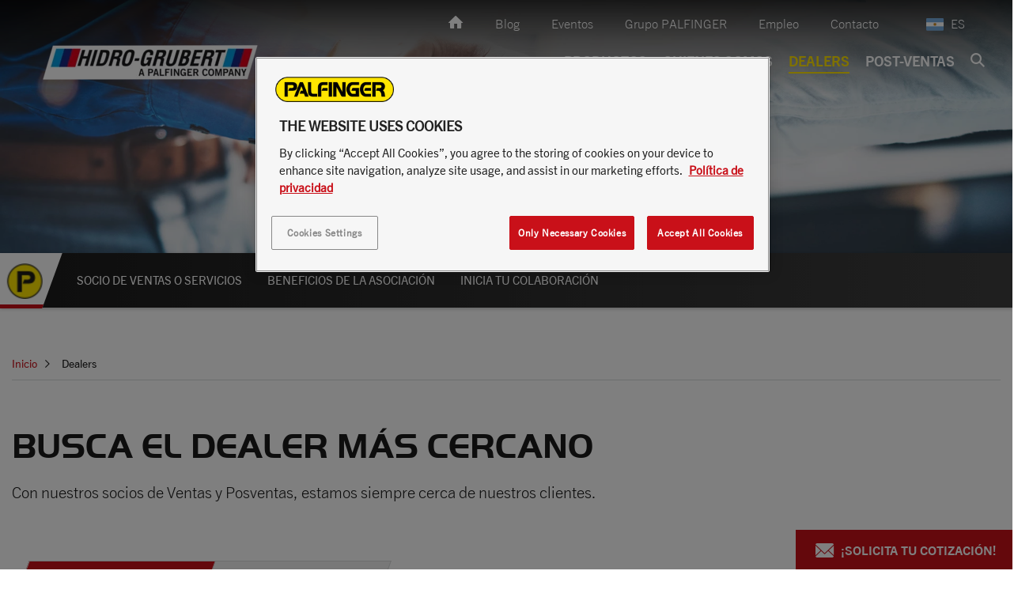

--- FILE ---
content_type: text/html; charset=UTF-8
request_url: https://www.palfinger.com/es-ar/dealers?predefindedSearch=true&predefindedService=true
body_size: 96100
content:

<!doctype html>
<html  lang="es-AR">
<head>


            <script>
    var sendDataLayerDetectedCountry = true;
    if (window.sessionStorage) {
        var sessionDataUsercountry = sessionStorage.getItem('user_location');
        if (sessionDataUsercountry) {
            var locationData = JSON.parse(sessionDataUsercountry);
            window.dataLayer = window.dataLayer || [];
            window.dataLayer.push({
                event: "detectedCountry",
                detectedCountry:  {
                    code: locationData.code
                }
            });
            sendDataLayerDetectedCountry = false;
        }
    }
</script>
            <script>
        window.dataLayer = window.dataLayer || []
        window.dataLayer.push({"event":"pageData","environment":"prod","language":"es","languageCountry":"es-ar","assortmentName":"Argentina","pageType":"partner_locator_page","pageTemplate":"","pageModificationDate":"2025-10-10T13:01:13","pageId":10074,"pageBreadcrumb":"Inicio  | Dealers","salesRegion":"latam","siteSection":"sales & service partners","siteContext":"","product":{"category":"","regionalCategory":"","subCategory":"","subCategory2":"","modelName":"","availability":"","productType":"","vehicleBrand":"","vehicleModelName":""},"dealer":{"dealerName":"","dealerCountry":"","locationName":"","locationCountry":""}})
    </script>



        <!-- HEAD scripts -->
                    
                
                
                
                
                    <!-- NAM -->
                                            
<script>
    window.dataLayer = window.dataLayer || [];
    function gtag(){dataLayer.push(arguments);}

    gtag('set' , 'developer_id.dYWJhMj', true);

    // Default ad_storage to 'denied'.
    gtag('consent', 'default', {
        ad_storage: "denied",
        analytics_storage: "denied",
        functionality_storage: "denied",
        personalization_storage: "denied",
        security_storage: "denied",
        ad_user_data: "denied",
        ad_personalization: "denied",
        wait_for_update: 500
    });
</script>


<!-- Google Tag Manager -->
<script>(function(w,d,s,l,i){w[l]=w[l]||[];w[l].push({'gtm.start':
            new Date().getTime(),event:'gtm.js'});var f=d.getElementsByTagName(s)[0],
        j=d.createElement(s),dl=l!='dataLayer'?'&l='+l:'';j.async=true;j.src=
        'https://www.googletagmanager.com/gtm.js?id='+i+dl;f.parentNode.insertBefore(j,f);
    })(window,document,'script','dataLayer','GTM-54TQWNX');</script>
<!-- End Google Tag Manager -->



<!-- OneTrust Cookies Consent Notice start for www.palfinger.com/es-ar -->
<script src="https://cdn.cookielaw.org/scripttemplates/otSDKStub.js" data-document-language="true" type="text/javascript" charset="UTF-8" data-domain-script="019257c3-6498-7a97-b53d-2cc440fd04b7" data-ignore-ga="true"></script>
<script type="text/javascript">
    function OptanonWrapper() { }
</script>
<!-- OneTrust Cookies Consent Notice end for www.palfinger.com/es-ar -->
                    
                
                    
    
        <meta http-equiv="X-UA-Compatible" content="IE=edge" />
        <title>Localizador de Representante</title>
<link rel="canonical" href="https://www.palfinger.com/es-ar/dealers">

<!-- OPEN GRAPH -->
<meta property="og:type" content="website" />
<meta property="fb:app_id" content="185722378900895" />
<meta property="og:title" content="Localizador de Representante" />
<meta property="og:image" content="https://assets.palfinger.com/cache-buster-1601459898/importdata/psa/background-images-psa/image-thumb__24892__og-image/busca-representante.jpg" />
<meta property="og:url" content="https://www.palfinger.com/es-ar/dealers" />
<meta property="og:type" content="website" />
<!-- /OPEN GRAPH -->

    <meta charset="UTF-8">

    

    <!--	prevent underline numbers in edge -->
    <meta name="format-detection" content="telephone=no"/>




    <link rel="apple-touch-icon" sizes="152x152" href="https://assets.palfinger.com/cache-buster-1531139136/static/img/favicon/apple-touch-icon-152x152.png">
    <link rel="apple-touch-icon" sizes="180x180" href="https://assets.palfinger.com/cache-buster-1531139136/static/img/favicon/apple-touch-icon-180x180.png">
    <link rel="icon" type="image/png" href="https://assets.palfinger.com/cache-buster-1531139136/static/img/favicon/favicon-32x32.png" sizes="32x32">
    <link rel="icon" type="image/png" href="https://assets.palfinger.com/cache-buster-1531139136/static/img/favicon/android-chrome-192x192.png" sizes="192x192">
    <link rel="icon" type="image/png" href="https://assets.palfinger.com/cache-buster-1531139136/static/img/favicon/favicon-96x96.png" sizes="96x96">
    <link rel="manifest" href="https://assets.palfinger.com/cache-buster-1531139136/static/img/favicon/manifest.json">
    <link rel="mask-icon" href="https://assets.palfinger.com/cache-buster-1531139136/static/img/favicon/safari-pinned-tab.svg" color="#FFE300">
    <meta name="theme-color" content="#1b1b1b">

            <link rel="alternate" href="https://www.palfinger.com/es-ar/dealers" hreflang="es-ar" />
                <link rel="alternate" href="https://www.palfinger.com/en/sales-service-search" hreflang="en" />
                    <link rel="alternate" href="https://www.palfinger.com/en-us/sales-service-search" hreflang="en-us" />
                    <link rel="alternate" href="https://www.palfinger.com/en-gb/sales-service-search" hreflang="en-gb" />
                    <link rel="alternate" href="https://www.palfinger.com/en-ca/sales-service-search" hreflang="en-ca" />
                    <link rel="alternate" href="https://www.palfinger.com/en-mx/sales-service-search" hreflang="en-mx" />
                    <link rel="alternate" href="https://www.palfinger.com/en-au/sales-service-search" hreflang="en-au" />
                    <link rel="alternate" href="https://www.palfinger.com/en-in/sales-service-search" hreflang="en-in" />
                    <link rel="alternate" href="https://www.palfinger.com/en-sg/sales-service-search" hreflang="en-sg" />
                    <link rel="alternate" href="https://www.palfinger.com/en-za/sales-service-search" hreflang="en-za" />
                    <link rel="alternate" href="https://www.palfinger.com/de/vertriebs-servicesuche" hreflang="de" />
                    <link rel="alternate" href="https://www.palfinger.com/de-de/vertriebs-servicesuche" hreflang="de-de" />
                    <link rel="alternate" href="https://www.palfinger.com/de-at/vertriebs-servicesuche" hreflang="de-at" />
                    <link rel="alternate" href="https://www.palfinger.com/fr-fr/points-vente-services" hreflang="fr-fr" />
                    <link rel="alternate" href="https://www.palfinger.com/es-es/red-de-ventas-y-servicio" hreflang="es-es" />
                    <link rel="alternate" href="https://www.palfinger.com/es-mx/busqueda-de-socios" hreflang="es-mx" />
                    <link rel="alternate" href="https://www.palfinger.com/es-cl/dealers" hreflang="es-cl" />
                    <link rel="alternate" href="https://www.palfinger.com/pt-br/representantes-de-vendas" hreflang="pt-br" />
                    <link rel="alternate" href="https://www.palfinger.com/pt-pt/rede-de-vendas" hreflang="pt-pt" />
                    <link rel="alternate" href="https://www.palfinger.com/ja-jp/sales-service-search" hreflang="ja-jp" />
                    <link rel="alternate" href="https://www.palfinger.com/ko-kr/sales-service-search" hreflang="ko-kr" />
                    <link rel="alternate" href="https://www.palfinger.com/zh/sales-service-search" hreflang="zh" />
                    <link rel="alternate" href="https://www.palfinger.com/da-dk/salg-service-sogning" hreflang="da-dk" />
                    <link rel="alternate" href="https://www.palfinger.com/fr-za/points-vente-services" hreflang="fr-za" />
                    <link rel="alternate" href="https://www.palfinger.com/it-it/ricerca-vendita-assistenza" hreflang="it-it" />
                    <link rel="alternate" href="https://www.palfinger.com/zh-hant/sales-service-search" hreflang="zh-hant-tw" />
                    <link rel="alternate" href="https://www.palfinger.com/en-ae/sales-service-search" hreflang="en-ae" />
    <link rel="alternate" href="https://www.palfinger.com/en/sales-service-search" hreflang="x-default" />
    
    <script>
        if (!navigator.userAgent.match(/iPad/i) && (!window['screen'] || window.screen.width < 768)) {
            document.write('<meta name="viewport" content="width=device-width, user-scalable=no, initial-scale=1.0">');
        } else {
            document.write('<meta name="viewport" content="user-scalable=no">');
        }
    </script>

    <style type="text/css" id="font_cache" data-font="true" data-href="https://assets.palfinger.com/cache-buster-1554447391/static/css/fonts/web-font-" class="js-style"></style>

            <style>/*!
 * Bootstrap v3.3.7 (http://getbootstrap.com)
 * Copyright 2011-2016 Twitter, Inc.
 * Licensed under MIT (https://github.com/twbs/bootstrap/blob/master/LICENSE)
 */
/*! normalize.css v3.0.3 | MIT License | github.com/necolas/normalize.css */html{font-family:sans-serif;-ms-text-size-adjust:100%;-webkit-text-size-adjust:100%}body{margin:0}article,aside,details,figcaption,figure,footer,header,hgroup,main,menu,nav,section,summary{display:block}audio,canvas,progress,video{display:inline-block;vertical-align:baseline}audio:not([controls]){display:none;height:0}[hidden],template{display:none}a{background-color:transparent}a:active,a:hover{outline:0}abbr[title]{border-bottom:1px dotted}b,strong{font-weight:700}dfn{font-style:italic}h1{font-size:2em;margin:.67em 0}mark{background:#ff0;color:#000}small{font-size:80%}sub,sup{font-size:75%;line-height:0;position:relative;vertical-align:baseline}sup{top:-.5em}sub{bottom:-.25em}img{border:0}svg:not(:root){overflow:hidden}figure{margin:1em 40px}hr{box-sizing:content-box;height:0}pre{overflow:auto}code,kbd,pre,samp{font-family:monospace,monospace;font-size:1em}button,input,optgroup,select,textarea{color:inherit;font:inherit;margin:0}button{overflow:visible}button,select{text-transform:none}button,html input[type=button],input[type=reset],input[type=submit]{-webkit-appearance:button;cursor:pointer}button[disabled],html input[disabled]{cursor:default}button::-moz-focus-inner,input::-moz-focus-inner{border:0;padding:0}input{line-height:normal}input[type=checkbox],input[type=radio]{box-sizing:border-box;padding:0}input[type=number]::-webkit-inner-spin-button,input[type=number]::-webkit-outer-spin-button{height:auto}input[type=search]{-webkit-appearance:textfield;box-sizing:content-box}input[type=search]::-webkit-search-cancel-button,input[type=search]::-webkit-search-decoration{-webkit-appearance:none}fieldset{border:1px solid silver;margin:0 2px;padding:.35em .625em .75em}legend{border:0;padding:0}textarea{overflow:auto}optgroup{font-weight:700}table{border-collapse:collapse;border-spacing:0}td,th{padding:0}*,:after,:before{box-sizing:border-box}html{font-size:10px;-webkit-tap-highlight-color:rgba(0,0,0,0)}body{font-family:Helvetica Neue,Helvetica,Arial,sans-serif;line-height:1.42857143;color:#333;background-color:#fff}button,input,select,textarea{font-family:inherit;font-size:inherit;line-height:inherit}a{color:#c91019;text-decoration:none}a:focus,a:hover{color:#820a10;text-decoration:underline}a:focus{outline:5px auto -webkit-focus-ring-color;outline-offset:-2px}figure{margin:0}img{vertical-align:middle}.img-responsive{display:block;max-width:100%;height:auto}.img-rounded{border-radius:6px}.img-thumbnail{padding:4px;line-height:1.42857143;background-color:#fff;border:1px solid #ddd;border-radius:4px;transition:all .2s ease-in-out;display:inline-block;max-width:100%;height:auto}.img-circle{border-radius:50%}hr{margin-top:20px;margin-bottom:20px;border:0;border-top:1px solid #eee}.sr-only{position:absolute;width:1px;height:1px;margin:-1px;padding:0;overflow:hidden;clip:rect(0,0,0,0);border:0}.sr-only-focusable:active,.sr-only-focusable:focus{position:static;width:auto;height:auto;margin:0;overflow:visible;clip:auto}[role=button]{cursor:pointer}.h1,.h2,.h3,.h4,.h5,.h6,h1,h2,h3,h4,h5,h6{font-family:inherit;font-weight:500;line-height:1.1}.h1 .small,.h1 small,.h2 .small,.h2 small,.h3 .small,.h3 small,.h4 .small,.h4 small,.h5 .small,.h5 small,.h6 .small,.h6 small,h1 .small,h1 small,h2 .small,h2 small,h3 .small,h3 small,h4 .small,h4 small,h5 .small,h5 small,h6 .small,h6 small{font-weight:400;line-height:1;color:#777}.h1,.h2,.h3,h1,h2,h3{margin-top:20px;margin-bottom:10px}.h1 .small,.h1 small,.h2 .small,.h2 small,.h3 .small,.h3 small,h1 .small,h1 small,h2 .small,h2 small,h3 .small,h3 small{font-size:65%}.h4,.h5,.h6,h4,h5,h6{margin-top:10px;margin-bottom:10px}.h4 .small,.h4 small,.h5 .small,.h5 small,.h6 .small,.h6 small,h4 .small,h4 small,h5 .small,h5 small,h6 .small,h6 small{font-size:75%}.h1,h1{font-size:36px}.h2,h2{font-size:30px}.h3,h3{font-size:24px}.h4,h4{font-size:18px}.h5,h5{font-size:14px}.h6,h6{font-size:12px}p{margin:0 0 10px}.lead{margin-bottom:20px;font-size:16px;font-weight:300;line-height:1.4}.small,small{font-size:85%}.mark,mark{background-color:#fff;padding:.2em}.text-left{text-align:left}.text-right{text-align:right}.text-center{text-align:center}.text-justify{text-align:justify}.text-nowrap{white-space:nowrap}.text-lowercase{text-transform:lowercase}.text-uppercase{text-transform:uppercase}.text-capitalize{text-transform:capitalize}.text-muted{color:#777}.text-primary{color:#c91019}a.text-primary:focus,a.text-primary:hover{color:#9a0c13}.text-success{color:#43b36c}a.text-success:focus,a.text-success:hover{color:#358e56}.text-info{color:#31708f}a.text-info:focus,a.text-info:hover{color:#245269}.text-warning{color:#f6952e}a.text-warning:focus,a.text-warning:hover{color:#e77c0a}.text-danger{color:#ea4848}a.text-danger:focus,a.text-danger:hover{color:#e51a1a}.bg-primary{background-color:#c91019}a.bg-primary:focus,a.bg-primary:hover{background-color:#9a0c13}.bg-success{background-color:#43b36c}a.bg-success:focus,a.bg-success:hover{background-color:#358e56}.bg-info{background-color:#d9edf7}a.bg-info:focus,a.bg-info:hover{background-color:#afd9ee}.bg-warning{background-color:#fff}a.bg-warning:focus,a.bg-warning:hover{background-color:#e6e6e6}.bg-danger{background-color:#fff}a.bg-danger:focus,a.bg-danger:hover{background-color:#e6e6e6}.page-header{padding-bottom:9px;margin:40px 0 20px;border-bottom:1px solid #eee}ol,ul{margin-top:0;margin-bottom:10px}ol ol,ol ul,ul ol,ul ul{margin-bottom:0}.list-inline,.list-unstyled{padding-left:0;list-style:none}.list-inline{margin-left:-5px}.list-inline>li{display:inline-block;padding-left:5px;padding-right:5px}dl{margin-top:0;margin-bottom:20px}dd,dt{line-height:1.42857143}dt{font-weight:700}dd{margin-left:0}abbr[data-original-title],abbr[title]{cursor:help;border-bottom:1px dotted #777}.initialism{font-size:90%;text-transform:uppercase}blockquote{padding:10px 20px;margin:0 0 20px;font-size:17.5px;border-left:5px solid #eee}blockquote ol:last-child,blockquote p:last-child,blockquote ul:last-child{margin-bottom:0}blockquote .small,blockquote footer,blockquote small{display:block;font-size:80%;line-height:1.42857143;color:#777}blockquote .small:before,blockquote footer:before,blockquote small:before{content:"\2014 \00A0"}.blockquote-reverse,blockquote.pull-right{padding-right:15px;padding-left:0;border-right:5px solid #eee;border-left:0;text-align:right}.blockquote-reverse .small:before,.blockquote-reverse footer:before,.blockquote-reverse small:before,blockquote.pull-right .small:before,blockquote.pull-right footer:before,blockquote.pull-right small:before{content:""}.blockquote-reverse .small:after,.blockquote-reverse footer:after,.blockquote-reverse small:after,blockquote.pull-right .small:after,blockquote.pull-right footer:after,blockquote.pull-right small:after{content:"\00A0 \2014"}address{margin-bottom:20px;font-style:normal;line-height:1.42857143}code,kbd,pre,samp{font-family:Menlo,Monaco,Consolas,Courier New,monospace}code{color:#c7254e;background-color:#f9f2f4;border-radius:4px}code,kbd{padding:2px 4px;font-size:90%}kbd{color:#fff;background-color:#333;border-radius:3px;box-shadow:inset 0 -1px 0 rgba(0,0,0,.25)}kbd kbd{padding:0;font-size:100%;font-weight:700;box-shadow:none}pre{display:block;padding:9.5px;margin:0 0 10px;font-size:13px;line-height:1.42857143;word-break:break-all;word-wrap:break-word;color:#333;background-color:#f5f5f5;border:1px solid #ccc;border-radius:4px}pre code{padding:0;font-size:inherit;color:inherit;white-space:pre-wrap;background-color:transparent;border-radius:0}.pre-scrollable{max-height:340px;overflow-y:scroll}.container,.container-fluid{margin-right:auto;margin-left:auto}.container-fluid{padding-left:15px;padding-right:15px}.row{margin-left:-15px;margin-right:-15px}.col-lg-1,.col-lg-2,.col-lg-3,.col-lg-4,.col-lg-5,.col-lg-6,.col-lg-7,.col-lg-8,.col-lg-9,.col-lg-10,.col-lg-11,.col-lg-12,.col-md-1,.col-md-2,.col-md-3,.col-md-4,.col-md-5,.col-md-6,.col-md-7,.col-md-8,.col-md-9,.col-md-10,.col-md-11,.col-md-12,.col-sm-1,.col-sm-2,.col-sm-3,.col-sm-4,.col-sm-5,.col-sm-6,.col-sm-7,.col-sm-8,.col-sm-9,.col-sm-10,.col-sm-11,.col-sm-12,.col-xs-1,.col-xs-2,.col-xs-3,.col-xs-4,.col-xs-5,.col-xs-6,.col-xs-7,.col-xs-8,.col-xs-9,.col-xs-10,.col-xs-11,.col-xs-12{position:relative;min-height:1px;padding-left:15px;padding-right:15px}.col-xs-1,.col-xs-2,.col-xs-3,.col-xs-4,.col-xs-5,.col-xs-6,.col-xs-7,.col-xs-8,.col-xs-9,.col-xs-10,.col-xs-11,.col-xs-12{float:left}.col-xs-12{width:100%}.col-xs-11{width:91.66666667%}.col-xs-10{width:83.33333333%}.col-xs-9{width:75%}.col-xs-8{width:66.66666667%}.col-xs-7{width:58.33333333%}.col-xs-6{width:50%}.col-xs-5{width:41.66666667%}.col-xs-4{width:33.33333333%}.col-xs-3{width:25%}.col-xs-2{width:16.66666667%}.col-xs-1{width:8.33333333%}.col-xs-pull-12{right:100%}.col-xs-pull-11{right:91.66666667%}.col-xs-pull-10{right:83.33333333%}.col-xs-pull-9{right:75%}.col-xs-pull-8{right:66.66666667%}.col-xs-pull-7{right:58.33333333%}.col-xs-pull-6{right:50%}.col-xs-pull-5{right:41.66666667%}.col-xs-pull-4{right:33.33333333%}.col-xs-pull-3{right:25%}.col-xs-pull-2{right:16.66666667%}.col-xs-pull-1{right:8.33333333%}.col-xs-pull-0{right:auto}.col-xs-push-12{left:100%}.col-xs-push-11{left:91.66666667%}.col-xs-push-10{left:83.33333333%}.col-xs-push-9{left:75%}.col-xs-push-8{left:66.66666667%}.col-xs-push-7{left:58.33333333%}.col-xs-push-6{left:50%}.col-xs-push-5{left:41.66666667%}.col-xs-push-4{left:33.33333333%}.col-xs-push-3{left:25%}.col-xs-push-2{left:16.66666667%}.col-xs-push-1{left:8.33333333%}.col-xs-push-0{left:auto}.col-xs-offset-12{margin-left:100%}.col-xs-offset-11{margin-left:91.66666667%}.col-xs-offset-10{margin-left:83.33333333%}.col-xs-offset-9{margin-left:75%}.col-xs-offset-8{margin-left:66.66666667%}.col-xs-offset-7{margin-left:58.33333333%}.col-xs-offset-6{margin-left:50%}.col-xs-offset-5{margin-left:41.66666667%}.col-xs-offset-4{margin-left:33.33333333%}.col-xs-offset-3{margin-left:25%}.col-xs-offset-2{margin-left:16.66666667%}.col-xs-offset-1{margin-left:8.33333333%}.col-xs-offset-0{margin-left:0}.btn{display:inline-block;margin-bottom:0;font-family:TradeGothicNext-Bold,sans-serif;font-weight:400;text-align:center;vertical-align:middle;-ms-touch-action:manipulation;touch-action:manipulation;cursor:pointer;background-image:none;border:2px solid transparent;white-space:nowrap;text-transform:uppercase;font-size:14px;line-height:1.42857;padding:8px 20px 9px;-webkit-user-select:none;-moz-user-select:none;-ms-user-select:none;user-select:none}.fade{opacity:0;transition:opacity .15s linear}.fade.in{opacity:1}.collapse{display:none}.collapse.in{display:block}tr.collapse.in{display:table-row}tbody.collapse.in{display:table-row-group}.collapsing{position:relative;height:0;overflow:hidden;transition-property:height,visibility;transition-duration:.35s;transition-timing-function:ease}.caret{display:inline-block;width:0;height:0;margin-left:2px;vertical-align:middle;border-top:4px dashed;border-top:4px solid\9;border-right:4px solid transparent;border-left:4px solid transparent}.dropdown,.dropup{position:relative}.dropdown-toggle:focus{outline:0}.dropdown-menu{position:absolute;top:100%;left:0;z-index:1000;display:none;float:left;min-width:160px;margin:0;list-style:none;font-size:14px;text-align:left;background-color:#fff;background-clip:padding-box}.dropdown-menu.pull-right{right:0;left:auto}.dropdown-menu .divider{height:1px;margin:9px 0;overflow:hidden;background-color:#e5e5e5}.dropdown-menu>li>a{display:block;padding:3px 20px;clear:both;font-weight:400;line-height:1.42857143;color:#333;white-space:nowrap}.dropdown-menu>li>a:focus,.dropdown-menu>li>a:hover{text-decoration:none;color:#262626;background-color:#f5f5f5}.dropdown-menu>.active>a,.dropdown-menu>.active>a:focus,.dropdown-menu>.active>a:hover{color:#fff;text-decoration:none;outline:0;background-color:#c91019}.dropdown-menu>.disabled>a,.dropdown-menu>.disabled>a:focus,.dropdown-menu>.disabled>a:hover{color:#777}.dropdown-menu>.disabled>a:focus,.dropdown-menu>.disabled>a:hover{text-decoration:none;background-color:transparent;background-image:none;filter:progid:DXImageTransform.Microsoft.gradient(enabled = false);cursor:not-allowed}.open>.dropdown-menu{display:block}.open>a{outline:0}.dropdown-menu-right{left:auto;right:0}.dropdown-menu-left{left:0;right:auto}.dropdown-header{display:block;padding:3px 20px;font-size:12px;line-height:1.42857143;color:#777;white-space:nowrap}.dropdown-backdrop{position:fixed;left:0;right:0;bottom:0;top:0;z-index:990}.pull-right>.dropdown-menu{right:0;left:auto}.dropup .caret,.navbar-fixed-bottom .dropdown .caret{border-top:0;border-bottom:4px dashed;border-bottom:4px solid\9;content:""}.dropup .dropdown-menu,.navbar-fixed-bottom .dropdown .dropdown-menu{top:auto;bottom:100%;margin-bottom:2px}.nav{margin-bottom:0;padding-left:0;list-style:none}.nav>li,.nav>li>a{position:relative;display:block}.nav>li>a{padding:10px 15px}.nav>li>a:focus,.nav>li>a:hover{text-decoration:none;background-color:#eee}.nav>li.disabled>a{color:#777}.nav>li.disabled>a:focus,.nav>li.disabled>a:hover{color:#777;text-decoration:none;background-color:transparent;cursor:not-allowed}.nav .open>a,.nav .open>a:focus,.nav .open>a:hover{background-color:#eee;border-color:#c91019}.nav .nav-divider{height:1px;margin:9px 0;overflow:hidden;background-color:#e5e5e5}.nav>li>a>img{max-width:none}.nav-tabs{border-bottom:1px solid #d9dbdb;padding-left:8px;margin-left:-8px}.nav-tabs>li{float:left;margin-bottom:-1px}.nav-tabs>li .nav-tabs__item,.nav-tabs>li>a{line-height:1.42857143;border:1px solid #d9dbdb;background:#f1f1f1;text-transform:uppercase;padding:18px 20px}.nav-tabs>li .nav-tabs__item:hover,.nav-tabs>li>a:hover{color:#c91019;background:#f1f1f1}.nav-tabs>li.active>.nav-tabs__item,.nav-tabs>li.active>.nav-tabs__item:focus,.nav-tabs>li.active>.nav-tabs__item:hover,.nav-tabs>li.active>a,.nav-tabs>li.active>a:focus,.nav-tabs>li.active>a:hover{color:#c91019;background-color:#fff;border-bottom-color:transparent;cursor:default}.nav-tabs li+li>a{border-left:0}.nav-tabs.nav-justified{width:100%;border-bottom:0}.nav-tabs.nav-justified>li{float:none}.nav-tabs.nav-justified>li>a{text-align:center;margin-bottom:5px}.nav-tabs.nav-justified>.dropdown .dropdown-menu{top:auto;left:auto}.nav-tabs.nav-justified>li>a{margin-right:0;border-radius:4px}.nav-tabs.nav-justified>.active>a,.nav-tabs.nav-justified>.active>a:focus,.nav-tabs.nav-justified>.active>a:hover{border:1px solid #d9dbdb}.nav-pills>li{float:left}.nav-pills>li>a{border-radius:4px}.nav-pills>li+li{margin-left:2px}.nav-pills>li.active>a,.nav-pills>li.active>a:focus,.nav-pills>li.active>a:hover{color:#fff;background-color:#c91019}.nav-stacked>li{float:none}.nav-stacked>li+li{margin-top:2px;margin-left:0}.nav-justified{width:100%}.nav-justified>li{float:none}.nav-justified>li>a{text-align:center;margin-bottom:5px}.nav-justified>.dropdown .dropdown-menu{top:auto;left:auto}.nav-tabs-justified{border-bottom:0}.nav-tabs-justified>li>a{margin-right:0;border-radius:4px}.nav-tabs-justified>.active>a,.nav-tabs-justified>.active>a:focus,.nav-tabs-justified>.active>a:hover{border:1px solid #d9dbdb}.tab-content>.tab-pane{display:none}.tab-content>.active{display:block}.nav-tabs .dropdown-menu{margin-top:-1px;border-top-right-radius:0;border-top-left-radius:0}.navbar{position:relative;min-height:50px;margin-bottom:20px;border:1px solid transparent}.navbar-collapse{overflow-x:visible;padding-right:15px;padding-left:15px;border-top:1px solid transparent;box-shadow:inset 0 1px 0 hsla(0,0%,100%,.1);-webkit-overflow-scrolling:touch}.navbar-collapse.in{overflow-y:auto}.navbar-fixed-bottom .navbar-collapse,.navbar-fixed-top .navbar-collapse{max-height:340px}.container-fluid>.navbar-collapse,.container-fluid>.navbar-header,.container>.navbar-collapse,.container>.navbar-header{margin-right:-15px;margin-left:-15px}.navbar-static-top{z-index:1000;border-width:0 0 1px}.navbar-fixed-bottom,.navbar-fixed-top{position:fixed;right:0;left:0;z-index:1030}.navbar-fixed-top{top:0;border-width:0 0 1px}.navbar-fixed-bottom{bottom:0;margin-bottom:0;border-width:1px 0 0}.navbar-brand{float:left;padding:15px;font-size:18px;line-height:20px;height:50px}.navbar-brand:focus,.navbar-brand:hover{text-decoration:none}.navbar-brand>img{display:block}.navbar-toggle{position:relative;float:right;padding:20px 15px;background-color:transparent;background-image:none;border:0}.navbar-toggle:focus{outline:0}.navbar-toggle .icon-bar{display:block;width:24px;height:2px;background:#fff}.navbar-toggle .icon-bar+.icon-bar{margin-top:6px}.navbar-nav{margin:7.5px -15px}.navbar-nav>li>a{padding-top:10px;padding-bottom:10px;line-height:20px}.navbar-form{margin:5px -15px;padding:10px 15px;border-top:1px solid transparent;border-bottom:1px solid transparent;box-shadow:inset 0 1px 0 hsla(0,0%,100%,.1),0 1px 0 hsla(0,0%,100%,.1)}.navbar-nav>li>.dropdown-menu{margin-top:0;border-top-right-radius:0;border-top-left-radius:0}.navbar-fixed-bottom .navbar-nav>li>.dropdown-menu{margin-bottom:0;border-top-right-radius:0;border-top-left-radius:0;border-bottom-right-radius:0;border-bottom-left-radius:0}.navbar-btn{margin-top:5px;margin-bottom:5px}.navbar-btn.btn-sm{margin-top:10px;margin-bottom:10px}.navbar-btn.btn-xs{margin-top:14px;margin-bottom:14px}.navbar-text{margin-top:15px;margin-bottom:15px}.navbar-default{background-color:#f8f8f8;border-color:#e7e7e7}.navbar-default .navbar-brand{color:#777}.navbar-default .navbar-brand:focus,.navbar-default .navbar-brand:hover{color:#5e5e5e}.navbar-default .navbar-nav>li>a,.navbar-default .navbar-text{color:#777}.navbar-default .navbar-nav>li>a:focus,.navbar-default .navbar-nav>li>a:hover{color:#333}.navbar-default .navbar-nav>.active>a,.navbar-default .navbar-nav>.active>a:focus,.navbar-default .navbar-nav>.active>a:hover{color:#555}.navbar-default .navbar-nav>.disabled>a,.navbar-default .navbar-nav>.disabled>a:focus,.navbar-default .navbar-nav>.disabled>a:hover{color:#ccc}.navbar-default .navbar-toggle{border-color:#ddd}.navbar-default .navbar-toggle:focus,.navbar-default .navbar-toggle:hover{background-color:#ddd}.navbar-default .navbar-toggle .icon-bar{background-color:#888}.navbar-default .navbar-collapse,.navbar-default .navbar-form{border-color:#e7e7e7}.navbar-default .navbar-nav>.open>a,.navbar-default .navbar-nav>.open>a:focus,.navbar-default .navbar-nav>.open>a:hover{background-color:#e7e7e7;color:#555}.navbar-default .navbar-link{color:#777}.navbar-default .navbar-link:hover{color:#333}.navbar-default .btn-link{color:#777}.navbar-default .btn-link:focus,.navbar-default .btn-link:hover{color:#333}.navbar-default .btn-link[disabled]:focus,.navbar-default .btn-link[disabled]:hover,fieldset[disabled] .navbar-default .btn-link:focus,fieldset[disabled] .navbar-default .btn-link:hover{color:#ccc}.navbar-inverse{background-color:#222;border-color:#080808}.navbar-inverse .navbar-brand{color:#9d9d9d}.navbar-inverse .navbar-brand:focus,.navbar-inverse .navbar-brand:hover{color:#fff;background-color:transparent}.navbar-inverse .navbar-nav>li>a,.navbar-inverse .navbar-text{color:#9d9d9d}.navbar-inverse .navbar-nav>li>a:focus,.navbar-inverse .navbar-nav>li>a:hover{color:#fff;background-color:transparent}.navbar-inverse .navbar-nav>.active>a,.navbar-inverse .navbar-nav>.active>a:focus,.navbar-inverse .navbar-nav>.active>a:hover{color:#fff;background-color:#080808}.navbar-inverse .navbar-nav>.disabled>a,.navbar-inverse .navbar-nav>.disabled>a:focus,.navbar-inverse .navbar-nav>.disabled>a:hover{color:#444;background-color:transparent}.navbar-inverse .navbar-toggle{border-color:#333}.navbar-inverse .navbar-toggle:focus,.navbar-inverse .navbar-toggle:hover{background-color:#333}.navbar-inverse .navbar-toggle .icon-bar{background-color:#fff}.navbar-inverse .navbar-collapse,.navbar-inverse .navbar-form{border-color:#101010}.navbar-inverse .navbar-nav>.open>a,.navbar-inverse .navbar-nav>.open>a:focus,.navbar-inverse .navbar-nav>.open>a:hover{background-color:#080808;color:#fff}.navbar-inverse .navbar-link{color:#9d9d9d}.navbar-inverse .navbar-link:hover{color:#fff}.navbar-inverse .btn-link{color:#9d9d9d}.navbar-inverse .btn-link:focus,.navbar-inverse .btn-link:hover{color:#fff}.navbar-inverse .btn-link[disabled]:focus,.navbar-inverse .btn-link[disabled]:hover,fieldset[disabled] .navbar-inverse .btn-link:focus,fieldset[disabled] .navbar-inverse .btn-link:hover{color:#444}.breadcrumb{padding:6px 0;margin-bottom:20px;list-style:none;border-bottom:1px solid #d9dbdb;margin-top:10px}.breadcrumb>li{display:inline-block;color:#c91019;font-size:14px;line-height:1.42857}.breadcrumb>li+li:after,.breadcrumb>li+li:before{content:"\EA04";padding:0 15px 0 10px;color:#1b1b1b;font-family:iconfont;font-size:10px}.breadcrumb>.active{color:#1b1b1b}.embed-responsive-2by3{padding-top:150%}.embed-responsive-4by1{padding-top:25%}.embed-responsive-7by6{padding-top:85.71%}.embed-responsive-9by4{padding-top:44.44444444444444%}.embed-responsive-5by6{padding-top:120%}.embed-responsive-4by5{padding-top:125%}.embed-responsive-129by50{padding-top:38.759689922480625%}.embed-responsive-21by20{padding-top:95.23809523809524%}.embed-responsive-poi-map{padding-top:56.25%}.embed-responsive-cover{height:100%}.embed-responsive-cover .embed-responsive-item{width:auto;min-height:100%;left:50%;transform:translateX(-50%)}.modal{display:none}.clearfix:after,.clearfix:before,.container-fluid:after,.container-fluid:before,.container:after,.container:before,.dl-horizontal dd:after,.dl-horizontal dd:before,.nav:after,.nav:before,.navbar-collapse:after,.navbar-collapse:before,.navbar-header:after,.navbar-header:before,.navbar:after,.navbar:before,.row:after,.row:before{content:" ";display:table}.clearfix:after,.container-fluid:after,.container:after,.dl-horizontal dd:after,.nav:after,.navbar-collapse:after,.navbar-header:after,.navbar:after,.row:after{clear:both}.center-block{display:block;margin-left:auto;margin-right:auto}.pull-right{float:right!important}.pull-left{float:left!important}.hide{display:none!important}.show{display:block!important}.invisible{visibility:hidden}.text-hide{font:0/0 a;color:transparent;text-shadow:none;background-color:transparent;border:0}.hidden{display:none!important}.affix{position:fixed}.visible-xs{display:none!important}html{-ms-overflow-style:scrollbar}a{color:inherit;cursor:pointer}a:focus,a:hover{color:inherit;text-decoration:none}address{margin-bottom:0}textarea{resize:vertical}label,th{font-weight:400;font-family:TradeGothicNext-Bold,sans-serif}::-moz-selection{background:#c91019;color:#fff}::selection{background:#c91019;color:#fff}mark{color:inherit;padding:0;background:none;font-family:TradeGothicNext-Bold,sans-serif}s{text-decoration:none}html.noScroll,html.noScroll body{overflow:initial!important;height:auto!important}body{position:relative;word-break:break-word}body.ov-hidden{overflow:hidden;width:100vw;height:100dvh}.page-wrapper{background:#fff;position:relative}.container{max-width:1320px;padding-left:15px;padding-right:15px;width:100%}.container-outer{max-width:1920px;margin:0 auto}@font-face{font-family:iconfont;src:url(/cache-buster-1737012671585/static/build/icons/font/iconfont.eot?#iefix) format("eot"),url(/cache-buster-1737012671585/static/build/icons/font/iconfont.woff) format("woff"),url(/cache-buster-1737012671585/static/build/icons/font/iconfont.ttf) format("ttf");font-weight:400;font-style:normal}.icon{display:inline-block;font-family:iconfont;speak:none;font-style:normal;font-weight:400;line-height:1;text-rendering:auto;-webkit-font-smoothing:antialiased;-moz-osx-font-smoothing:grayscale;transform:translate(0)}.icon-lg{font-size:1.3333333333333333em;line-height:.75em;vertical-align:-15%}.icon-2x{font-size:2em}.icon-3x{font-size:3em}.icon-4x{font-size:4em}.icon-5x{font-size:5em}.icon-fw{width:1.2857142857142858em;text-align:center}.icon-ul{padding-left:0;margin-left:2.14285714em;list-style-type:none}.icon-ul>li{position:relative}.icon-li{position:absolute;left:-2.14285714em;width:2.14285714em;top:.14285714em;text-align:center}.icon-li.icon-lg{left:-1.85714286em}.icon-rotate-90{filter:progid:DXImageTransform.Microsoft.BasicImage(rotation=1);transform:rotate(90deg)}.icon-rotate-180{filter:progid:DXImageTransform.Microsoft.BasicImage(rotation=2);transform:rotate(180deg)}.icon-rotate-270{filter:progid:DXImageTransform.Microsoft.BasicImage(rotation=3);transform:rotate(270deg)}.icon-flip-horizontal{filter:progid:DXImageTransform.Microsoft.BasicImage(rotation=0,mirror=1);transform:scaleX(-1)}.icon-flip-vertical{filter:progid:DXImageTransform.Microsoft.BasicImage(rotation=2,mirror=1);transform:scaleY(-1)}:root .icon-flip-horizontal,:root .icon-flip-vertical,:root .icon-rotate-90,:root .icon-rotate-180,:root .icon-rotate-270{filter:none}.icon-all-products:before{content:"\EA01"}.icon-arrow-down:before{content:"\EA02"}.icon-arrow-left:before{content:"\EA03"}.icon-arrow-right:before{content:"\EA04"}.icon-arrow-solid-down:before{content:"\EA05"}.icon-arrow-up:before{content:"\EA06"}.icon-attention:before{content:"\EA07"}.icon-calendar:before{content:"\EA08"}.icon-challenges:before{content:"\EA09"}.icon-checked:before{content:"\EA0A"}.icon-close:before{content:"\EA0B"}.icon-current_location:before{content:"\EA0C"}.icon-docx:before{content:"\EA0D"}.icon-download:before{content:"\EA0E"}.icon-elements:before{content:"\EA0F"}.icon-email:before{content:"\EA10"}.icon-event:before{content:"\EA11"}.icon-eye:before{content:"\EA12"}.icon-filter:before{content:"\EA13"}.icon-gps-fixed:before{content:"\EA14"}.icon-grid-view:before{content:"\EA15"}.icon-handle-bar-lines:before{content:"\EA16"}.icon-hat:before{content:"\EA17"}.icon-home:before{content:"\EA18"}.icon-info-circle:before{content:"\EA19"}.icon-info:before{content:"\EA1A"}.icon-journal:before{content:"\EA1B"}.icon-link-arrow-external-rtl:before{content:"\EA1C"}.icon-link-arrow-external:before{content:"\EA1D"}.icon-link-arrow-internal-rtl:before{content:"\EA1E"}.icon-link-arrow-internal:before{content:"\EA1F"}.icon-list-view:before{content:"\EA20"}.icon-location-pin:before{content:"\EA21"}.icon-material-phone-round:before{content:"\EA22"}.icon-material-phone:before{content:"\EA23"}.icon-menu:before{content:"\EA24"}.icon-minus:before{content:"\EA25"}.icon-navigation:before{content:"\EA26"}.icon-partner-success:before{content:"\EA27"}.icon-pdf:before{content:"\EA28"}.icon-phone:before{content:"\EA29"}.icon-play:before{content:"\EA2A"}.icon-plus:before{content:"\EA2B"}.icon-podcast:before{content:"\EA2C"}.icon-portraits:before{content:"\EA2D"}.icon-search:before{content:"\EA2E"}.icon-send:before{content:"\EA2F"}.icon-star-filled:before{content:"\EA30"}.icon-star-outline:before{content:"\EA31"}.icon-story:before{content:"\EA32"}.icon-video:before{content:"\EA33"}.icon-world-tour:before{content:"\EA34"}body{font-size:14px;color:#1b1b1b;line-height:1.71429;font-family:TradeGothicNext-Regular,sans-serif;font-weight:400}.font-bold,b,strong{font-family:TradeGothicNext-Bold,sans-serif}.font-light{font-family:TradeGothicNext-Light,sans-serif;font-weight:400}.font-regular{font-family:TradeGothicNext-Regular,sans-serif;font-weight:400}.h1,.h2,.h3,.h4,.h5,.h6,h1,h2,h3,h4,h5,h6{margin-top:0;margin-bottom:20px;color:inherit;text-transform:uppercase;font-weight:400;font-family:HandelGotD-Bol,sans-serif}.h1,h1{font-size:28px;font-size:calc(50px - 22 * ((1600px - 100vw) / 1280));line-height:1.13333;margin-bottom:10px}.h2,h2{font-size:25px;line-height:1}.h3,h3{font-size:17px;line-height:1.41176}.h4,h4{font-size:14px;line-height:1.42857;margin-bottom:10px;font-family:TradeGothicNext-Bold,sans-serif}.intro{font-size:20px;line-height:1.4}.intro-sm{line-height:1.5}.fz16,.intro-sm{font-size:16px}.reset-sap-styles table{width:100%!important;font-size:inherit!important;font-family:inherit!important}.reset-sap-styles .table-responsive,.reset-sap-styles table span,.reset-sap-styles table td,.reset-sap-styles table th{width:auto!important;padding:0!important;margin:0!important;font-size:inherit!important;font-family:inherit!important;line-height:inherit!important;height:auto!important;white-space:normal!important;border:0!important;color:inherit!important}.reset-sap-styles h1,.reset-sap-styles h1 b,.reset-sap-styles h1 span,.reset-sap-styles h2,.reset-sap-styles h2 b,.reset-sap-styles h2 span,.reset-sap-styles h3,.reset-sap-styles h3 b,.reset-sap-styles h3 span,.reset-sap-styles h4,.reset-sap-styles h4 b,.reset-sap-styles h4 span{font-size:17px!important;font-family:HandelGotD-Bol,sans-serif!important;font-weight:400!important}.navbar-main{position:absolute;top:0;left:0;right:0;z-index:1050;border:0;color:#fff;background-image:linear-gradient(0deg,transparent 0,rgba(0,0,0,.8));margin:0}.navbar-nav>li>a:focus,.navbar-nav>li>a:hover{background:transparent;color:#ffe300}.navbar-nav>li>a{font-size:16px}.navbar__top li>a{font-size:14px}.navbar-brand{max-width:150px}.navbar-brand.navbar-brand--90years,.navbar-brand.navbar-brand--90years img{width:180px;max-width:none;height:auto}.navbar-brand.navbar-brand--paldrive-logo{left:220px}.navbar__top{position:relative;z-index:1;margin-top:10px}.navbar-brand img{max-width:100%;height:auto;width:150px}.navbar-brand .navbar-paldrive-logo{max-width:70px}.navbar__search-btn{font-size:24px;padding:10px 5px 9px}.navbar-right__home{font-size:12px}.navbar-nav__country{background:transparent;border:0;padding:5px 15px}.navbar-nav__country>.sprite{margin-right:4px;margin-left:4px}.navbar-main .active>a{color:#ffe300;border-bottom:2px solid #ffe300}.navbar-main-container{position:relative}.navbar-main__dropdown{padding-left:15px;display:none;text-transform:none;font-family:TradeGothicNext-Regular,sans-serif}li.is-open .navbar-main__dropdown{display:block}.navbar-main__dropdown__bottom{margin-top:20px}.navbar-main__dropdown__bottom a>.icon{font-size:12px;margin-right:6px}.navbar-main__dropdown li>a{position:relative;display:block}.navbar-main__dropdown__icon{position:absolute;right:10px;top:50%;transform:translateY(-50%);font-size:8px;transition:transform .2s ease-in-out}.rtl-page .navbar-main__dropdown__icon{left:10px;right:auto;display:inline-block;margin-top:-1px;transform:scaleX(-1) translateY(-50%)}.navbar-main__dropdown li>a:hover{color:#c91019}.navbar-main__dropdown a:hover .navbar-main__dropdown__icon{transform:translateY(-50%) translateX(200%)}.rtl-page .navbar-main__dropdown a:hover .navbar-main__dropdown__icon{transform:scaleX(-1) translateY(-50%) translateX(200%)}.navbar__search-btn{transition:opacity .2s ease-in-out}.is-open .navbar__search-btn{opacity:0;pointer-events:none}.navbar__search__form{position:relative}.navbar__search__form__input{background:#1b1b1b;border:1px solid #353535;border-radius:100px;width:100%;padding:0 40px;font-family:TradeGothicNext-Regular,sans-serif;font-weight:400;height:40px}.navbar__search__form__submit{background:transparent;border:none;position:absolute;left:0;top:0;width:40px;height:40px;padding:8px 15px;font-size:14px}.rtl-page .navbar__search__toggle.is-open{position:absolute;left:55px}.rtl-page .navbar__search__form__submit{left:auto;right:0}.navbar__search__form__input::-webkit-input-placeholder{color:#fff}.navbar__search__form__input::-moz-placeholder{color:#fff;opacity:1}.navbar__search__form__input:-ms-input-placeholder{color:#fff}.subnav{background-image:linear-gradient(270deg,#3f3f3f,#1b1b1b);padding:0;margin:0;width:100%;box-shadow:0 1px 4px rgba(0,0,0,.2);border-bottom:1px solid #d9dbdb}.subnav__toggle{background:transparent;border:0;color:#fff;display:block;width:100%;height:50px;position:relative;text-align:left;padding-left:85px;padding-right:25px}.subnav__toggle__category{position:absolute;top:0;left:-10px;bottom:0;width:74px;height:50px;padding:5px;transform:skew(-20deg);background:#fff}.rtl-page .subnav__toggle__category{left:auto;right:-10px;transform:skew(20deg)}.subnav__toggle__category__img{transform:skew(20deg);max-width:40px;height:auto}.rtl-page .subnav__toggle__category__img{transform:skew(-20deg)}.subnav__dropdown-menu__icon,.subnav__toggle__icon{position:absolute;right:15px;top:50%;transform:translateY(-50%);font-size:4px;transition:transform .25s ease-in-out}.rtl-page .subnav__dropdown-menu__icon,.rtl-page .subnav__toggle__icon{left:15px;right:auto;transform:translateY(-50%) scaleX(-1)}.subnav__dropdown-menu__icon{font-size:12px}.open .subnav__toggle__icon{transform:translateY(-50%) rotate(180deg)}.subnav__dropdown-menu{display:block;position:fixed;left:100%;top:0;bottom:0;z-index:9999;width:100%;padding:0;margin-top:0;line-height:1.33;height:100vh;transform:translateX(10px);transition:transform .2s ease-in-out}.open>.subnav__dropdown-menu{transform:translateX(-100%)}.subnav__dropdown-menu li:first-child{border-bottom:1px solid #fff;margin-bottom:10px;height:52px;line-height:52px;font-size:16px;overflow:hidden}.subnav__dropdown-menu .subnav__dropdown-back,.subnav__dropdown-menu .subnav__dropdown-title{display:inline-block;padding-left:20px;font-size:16px}.subnav__dropdown-back .subnav__dropdown-back__icon{position:relative;font-size:8px;vertical-align:.2em;margin-right:6px}.subnav__dropdown-menu .subnav__dropdown-title{padding-left:0;padding-right:20px}.subnav__dropdown-menu li>a{color:#fff;font-size:16px;padding:14px 20px;position:relative;display:block}.subnav__dropdown-menu li.is-active>a,.subnav__dropdown-menu li.is-active>a:not(.subnav-toggle){color:#c91019}.breadcrumb .breadcrumb__backlink{display:block;position:relative;margin-bottom:5px}.breadcrumb__backlink>a{color:#1b1b1b}.breadcrumb__backlink>a>.icon{font-size:10px;margin-right:6px}.rtl-page .breadcrumb__backlink>a>.icon{margin-right:0;margin-left:6px}.breadcrumb .breadcrumb__backlink+li:before{content:none}.breadcrumb.breadcrumb--below-nav{margin-top:70px}.breadcrumb>li+li:after,.rtl-page .breadcrumb>li+li:before{display:none}.rtl-page .breadcrumb>li+li:after{display:inline;content:"\EA03"}.rtl-page .breadcrumb>li.breadcrumb__backlink+li:after{display:none}.country-dropdown{position:relative}.country-dropdown__hl{margin-bottom:30px}.country-dropdown li:first-child>a,li:first-child>.country-dropdown__sub__item{border-top:1px solid #d9dbdb}.country-dropdown__sub{position:absolute;top:0;bottom:0;left:0;width:100%;background:#fff;transform:translateX(110%);transition:transform .25s ease-in-out;z-index:1}.country-dropdown li.is-active .country-dropdown__sub{transform:translateX(0)}.country-dropdown__sub__item,.country-dropdown li>a{border-bottom:1px solid #d9dbdb;display:block;position:relative;background:#fff;transition:background .2s ease-in-out;padding:6px 10px;font-size:16px}.rtl-page .country-dropdown__sub__item,.rtl-page .country-dropdown li>a{font-size:14px}.country-dropdown__sub__item{padding-right:0}.country-dropdown li.is-active>.country-dropdown__main,.country-dropdown li:hover>.country-dropdown__main{background:#f1f1f1;color:#c91019}.country-dropdown__main__arrow{position:absolute;right:10px;font-size:10px;opacity:0;top:50%;transform:translateY(-50%) translateX(-5px);transition:transform .2s ease-in-out,opacity .2s ease-in-out}.country-dropdown li.is-active .country-dropdown__main__arrow,.country-dropdown li:hover .country-dropdown__main__arrow{transform:translateY(-50%) translateX(0);opacity:1}.rtl-page .country-dropdown__main__arrow{left:10px;right:auto;transform:translateY(-50%) translateX(-5px) scaleX(-1)}.rtl-page .country-dropdown li.is-active .country-dropdown__main__arrow,.rtl-page .country-dropdown li:hover .country-dropdown__main__arrow{transform:translateY(-50%) translateX(0) scaleX(-1)}.country-dropdown__sub__item:hover .country-dropdown__sub__item__title,.country-dropdown li>a:hover{color:#c91019}.country-dropdown__sub__item a{position:relative}.country-dropdown__sub__item a+a{margin-left:12px}.country-dropdown__sub__item a+a:before{content:"";position:absolute;top:2px;bottom:3px;left:-9px;width:1px;background:#878787}.country-dropdown__sub__item--back{background:#f1f1f1;padding:7px 40px;width:100%;border:0;position:relative;border-bottom:1px solid #d9dbdb;border-top:1px solid #d9dbdb}.country-dropdown__sub__item--back>.icon{font-size:10px;position:absolute;left:10px;top:50%;transform:translateY(-50%)}.sprite{display:inline-block;width:24px;height:18px;vertical-align:-.2em;margin-right:10px;max-width:100%;background-size:100%;background-image:url(/cache-buster-1737012674205/static/build/img/flags/flag-sprite-2023.png)}.sprite-other,.sprite-other-dark{height:24px;vertical-align:-.3em}.rtl-page .sprite{margin-right:0;margin-left:10px}.rtl-page .sprite-other,.rtl-page .sprite-other-dark{vertical-align:-.6em}.sprite-at{background-position:0 0;background-size:100%}.sprite-au{background-position:0 -17px;background-size:100%}.sprite-br{background-position:0 -36px;background-size:100%}.sprite-ca{background-position:0 -55px;background-size:100%}.sprite-de{background-position:0 -74px;background-size:100%}.sprite-es{background-position:0 -93px;background-size:100%}.sprite-eu{background-position:0 -112px;background-size:100%}.sprite-fr{background-position:0 -131px;background-size:100%}.sprite-gb{background-position:0 -148px;background-size:100%}.sprite-in{background-position:0 -168px;background-size:100%}.sprite-jp{background-position:0 -188px;background-size:100%}.sprite-pt{background-position:0 -205px;background-size:100%}.sprite-ru{background-position:0 -224px;background-size:100%}.sprite-us{background-position:0 -243px;background-size:100%}.sprite-other-dark{background-position:0 -394px;background-size:150%}.sprite-other{background-position:0 -419px;background-size:150%}.sprite-kr{background-position:0 -297px;background-size:100%}.sprite-mx{background-position:0 -315px;background-size:100%}.sprite-cn,.sprite-zh{background-position:0 -334px;background-size:100%}.sprite-vn{background-position:0 -524px;background-size:100%}.sprite-dk{background-position:0 -353px;background-size:100%}.sprite-it{background-position:0 -372px;background-size:100%}.sprite-no{background-position:0 -391px;background-size:100%}.sprite-se{background-position:0 -410px;background-size:100%}.sprite-sk{background-position:0 -429px;background-size:100%}.sprite-tr{background-position:0 -447px;background-size:100%}.sprite-ar{background-position:0 -465px;background-size:100%}.sprite-za{background-position:0 -485px;background-size:100%}.sprite-by{background-position:0 -504px;background-size:100%}.sprite-vi{background-position:0 -524px;background-size:100%}.sprite-nl{background-position:0 -545px;background-size:100%}.sprite-sa{background-position:0 -565px;background-size:100%}.sprite-fi{background-position:0 -582px;background-size:100%}.modal__close{position:absolute;right:10px;top:6px;background:transparent;border:0;padding:5px;font-size:14px;z-index:1;color:#767676}.rtl-page .modal__close{left:10px;right:auto}.country-toggle{background:#1b1b1b;border:1px solid #757575;width:100%;padding:8px 12px;text-align:left;font-size:16px;margin-bottom:20px}.rtl-page .country-toggle{text-align:right}.dropdown .country-toggle{margin-bottom:0}.hero-img{position:relative;overflow:hidden}.hero-img__content{background:#c91019;background-image:url(/cache-buster-1737012674205/static/build/img/backgrounds/bg-overlay-red.svg);background-repeat:no-repeat;background-size:cover;margin:-30px 15px 30px;padding:20px 15px;position:relative;z-index:1;text-shadow:0 0 4px rgba(65,65,65,.9)}.hero-img__anniversary-logo{position:absolute;right:50px;bottom:50px;display:block;width:200px;height:auto;z-index:10}.hero-img__content__h1{font-size:26px}.hero-img-slider__item .embed-responsive-item{transform:scale(1.2);transform-origin:center;transition:transform 3s ease-in-out}.hero-img-slider .slick-current.slick-active .embed-responsive-item{animation:a ease-in-out 1 3s;transform:scale(1)}.hero-img-slider .hero-video__item.slick-current.slick-active .embed-responsive-item{animation:none;transform:scale(1.1)}@keyframes a{0%{transform:scale(1.2)}to{transform:scale(1)}}.hero-img__content__logo{width:100px;height:auto;margin-bottom:5px}.hero-img--sm .hero-img__content__h1{font-size:18px;margin-bottom:0}.slider{clear:both}.slider--hide-arrows .slider__arrow,.slider--hide-dots .slick-dots{display:none!important}.slider__arrow{position:absolute;left:10px;top:50%;transform:translateY(-50%);background:none;border:none;font-size:26px;color:#fff;z-index:2}.rtl-page .slider__arrow{left:auto;right:10px;transform:scaleX(-1) translateY(-50%)}.slider__arrow.slick-next{left:auto;right:10px}.rtl-page .slider__arrow.slick-next{left:10px;right:auto}.slick-dots{position:absolute;bottom:20px;left:0;right:0;text-align:center;padding:0}.adaptable-slider .slick-dots,.slider-static-dots .slick-dots{position:static}.teaser-slider-default .slick-dots,.teaser-slider-xs .slick-dots{position:relative;left:auto;right:auto;bottom:auto;top:auto;margin-top:20px}.slick-dots>li{float:none;display:inline-block}.slick-dots__btn{position:relative;margin:0 5px;padding:0;color:#fff;background:none;border:0;width:30px;overflow:hidden}.slick-dots__btn__text{font-size:14px;margin-bottom:5px;transform:translateY(100%);opacity:0;display:block;position:relative;transition:transform .2s ease-in-out,opacity .2s ease-in-out}.slick-active .slick-dots__btn__text{transform:translateY(0);opacity:1}.slick-dots__btn:after{content:"";position:absolute;bottom:0;left:0;right:0;background:hsla(0,0%,100%,.7);height:3px;transition:transform .2s ease-in-out,background .2s ease-in-out;transform-origin:bottom center;transform:translateZ(0) scaleY(1)}.slick-active>.slick-dots__btn:after{background:#c91019;transform:translateZ(0) scaleY(2)}.slick-dots__btn:focus{outline:none}.slick-dots__btn:focus:after{background:#c91019}.slick-active>.slick-dots__btn--secondary:after,.slick-dots__btn--secondary:focus:after{background:#ffe300}.slider--arrows-outside .slider__arrow.slick-prev{left:0}.slider--arrows-outside .slider__arrow.slick-next{right:0}.slider-white-bg .slider__arrow{color:#d9dbdb;transition:color .2s ease-in-out}.slider-white-bg .slider__arrow:hover{color:#c91019}.slider-white-bg .slick-dots__btn:after{background:#d9dbdb}.slider-white-bg .slick-dots__btn .slick-dots__btn__text{color:#1b1b1b}.slider-white-bg .slick-active>.slick-dots__btn:after{background:#c91019}.adaptable-slider .slider__arrow{background:#b2b2b2;right:0!important;color:#fff!important}.adaptable-slider .slider__arrow .icon{position:relative;top:3px}.adaptable-slider .slider__arrow.slick-prev{left:0!important;right:auto!important}.slider__thumbs{margin:30px -15px 0}.slider__thumbs__item{padding:0 15px}.slider__thumbs__item.slick-current figure{border:2px solid #c91019}.slider__thumbs .slider__arrow{left:20px}.slider__thumbs .slick-next.slider__arrow{right:20px}.highlight-slide{position:relative}.highlight-slide__content{background-image:url(/cache-buster-1737012674205/static/build/img/backgrounds/bg-overlay-red.svg);background-repeat:no-repeat;background-size:cover;position:relative;margin:-30px 15px 30px;padding:20px 15px 80px}.highlight-slide__content--noslider{padding-bottom:30px}.highlight-slide__content--grey{background-image:url(/cache-buster-1737012674205/static/build/img/backgrounds/bg-overlay-grey.svg)}.highlight-slide--img-right .highlight-slide__content.highlight-slide__content--lightgrey{background-color:#f1f1f1;background-image:none}.highlight-slide__content__hl{margin-bottom:15px;font-size:25px}.highlight-slide__quote{position:relative}.highlight-slide__quote-q{position:absolute;left:-90px;bottom:0;color:#fff;font-size:175px;line-height:1}.rtl-page .highlight-slide__quote-q{left:auto;right:-90px}.quote-top{top:-150px;bottom:auto}.quote-bottom{left:auto;right:0;bottom:-50px}.pimcore_area_ag-jobteaser .highlight-slide__content__text>div+div,.pimcore_area_ag-quote .highlight-slide__content__text>div+div{display:block}.slick-body{padding:60px 0}.page-info{overflow:hidden;position:relative}.page-info__close{position:absolute;right:0;top:0;z-index:2;padding:15px}.rtl-page .page-info__close{left:0;right:auto}.page-info__close:hover{color:#fff}.page-info__item{position:relative;overflow:hidden}.page-info__item:before{content:"";position:absolute;top:0;bottom:0;left:-20px;right:-20px;background-image:url(/cache-buster-1737012674205/static/build/img/backgrounds/bg-overlay-red.svg);background-repeat:no-repeat;background-size:cover;background-position:50%}.page-info__item--marine:before{background-image:url(/cache-buster-1737012674205/static/build/img/backgrounds/bg-overlay-blue.svg)}.page-info__item__content{position:relative;z-index:1;padding:6px 0}.slide{position:relative;padding-top:15px;padding-bottom:15px}.slide--padding-md{padding-top:20px;padding-bottom:20px}.slide--padding-lg{padding-top:25px}.slide--bottom-padding-lg,.slide--padding-lg{padding-bottom:25px}.slide.slide--padding-sm{padding-top:10px;padding-bottom:10px}.slide--with-background{background-size:cover;background-repeat:no-repeat}.slide--no-bottom-padding.slide--no-bottom-padding{padding-bottom:0}.slide--no-top-padding.slide--no-top-padding{padding-top:0}.slide--bordered{border-top:1px solid #c4c6c7;border-bottom:1px solid #c4c6c7}.slide--bordered+.slide--bordered{border-top:0}.slide__head{margin-bottom:30px}.slide__head-sm{margin-bottom:20px}.slide--no-bottom-padding.slide-bg-grey{padding-bottom:0;background-color:#f1f1f1}.slide--no-top-padding.slide-bg-grey{padding-top:0;background-color:#f1f1f1}.page-heading{padding-top:10px;padding-bottom:30px}.page-heading.page-heading--small-padding-bottom{padding-bottom:15px}.page-heading.page-heading--small-padding-top{padding-top:10px}.page-heading__label{padding:3px 6px 6px;margin-bottom:10px;line-height:1}.content-block+.content-block,.pimcore_area_content+.pimcore_area_content>.content-block{margin-top:30px}.content-block--sm+.content-block--sm,.pimcore_area_content+.pimcore_area_content>.content-block--sm{margin-top:20px}.content-block--bordered+.content-block--bordered{border-top:1px solid #d9dbdb;padding-top:60px}.content-block--sm.content-block--bordered+.content-block--sm.content-block--bordered{padding-top:30px}.pimcore_area_content table{width:100%;max-width:100%;margin-bottom:20px;font-size:14px}.pimcore_area_content table>tbody>tr:nth-of-type(odd){background-color:#f1f1f1}.pimcore_area_content table>tbody>tr>td{border-top:none}.pimcore_area_content table>tbody>tr>td,.pimcore_area_content table>tbody>tr>th,.pimcore_area_content table>tfoot>tr>td,.pimcore_area_content table>tfoot>tr>th,.pimcore_area_content table>thead>tr>td,.pimcore_area_content table>thead>tr>th{padding:9px 22px 11px;line-height:1.42857143;vertical-align:top}.pimcore_area_content table>tbody>tr>td:first-child,.pimcore_area_content table>tbody>tr>th:first-child,.pimcore_area_content table>tfoot>tr>td:first-child,.pimcore_area_content table>tfoot>tr>th:first-child,.pimcore_area_content table>thead>tr>td:first-child,.pimcore_area_content table>thead>tr>th:first-child{padding-left:30px}.cta-area__wrapper{position:absolute;bottom:0;right:-15px;z-index:8}.cta-area.cta-area--in-subnav{position:absolute;overflow:hidden;right:0;bottom:0;top:0}.cta-area--in-subnav .cta-area__item{position:relative;right:-15px}.cta-area{display:-ms-flexbox;display:flex;-ms-flex-direction:row;flex-direction:row;-ms-flex-wrap:nowrap;flex-wrap:nowrap;-ms-flex-align:center;align-items:center;-ms-flex-pack:end;justify-content:end;margin-bottom:0;padding:0}.cta-area__item:last-child{padding-right:15px}.cta-area__item{background-color:#c91019;transform:skew(-20deg);display:block;height:69px;transition:background-color .2s ease-in}.cta-area__item:hover{background-color:#a60d14}.cta-area__item:hover .cta-area__link,.cta-area__link:active,.cta-area__link:focus,.cta-area__link:visited{color:#fff}.cta-area__link{font-size:16px;color:#fff;text-transform:uppercase;transform:skew(20deg);display:block;padding:20px;white-space:nowrap}.cta-area__item+.cta-area__item{border-left:1px solid #fff}.cta-area__footer{-ms-flex-wrap:wrap;flex-wrap:wrap;padding-left:35px;margin-right:50px;height:auto}.cta-area__footer,.cta-area__footer__item{display:-ms-flexbox;display:flex;-ms-flex-pack:center;justify-content:center;-ms-flex-align:center;align-items:center;min-height:59px}.cta-area__footer__item{width:100%;-ms-flex:0 0 50%;flex:0 0 50%;max-width:50%}.cta-area__footer__item>.btn{font-size:13px;height:100%;display:block;white-space:normal;padding:7px 15px calc(7px + env(safe-area-inset-bottom))}.cta-area__footer__item>.btn:focus,.cta-area__footer__item>.btn:hover{background:#c91019;border-color:#c91019}.cta-area__footer__item>.btn>.icon{vertical-align:-4px;font-size:18px;margin-right:8px}.rtl-page .cta-area__footer__item>.btn>.icon{margin-right:0;margin-left:8px}.cta-area__footer__item--w-100{width:100%;-ms-flex:0 0 100%;flex:0 0 100%;max-width:100%}.cta-area__footer__item--w-100>.btn{font-size:14px;width:100%;padding:15px 15px calc(15px + env(safe-area-inset-bottom))}.cta-area__footer__item+.cta-area__footer__item{border-left:1px solid #fff}.is-fixed .cta-area__footer{min-height:auto;background:#a60d14}.is-fixed .cta-area__footer__item{min-height:auto}.is-fixed .cta-area__footer__item>.btn,.is-fixed .cta-area__footer__item>.btn:focus,.is-fixed .cta-area__footer__item>.btn:hover{background:#a60d14;border:0}.embed-responsive{position:relative;display:block;height:0;padding:0;overflow:hidden}.embed-responsive .embed-responsive-item,.embed-responsive embed,.embed-responsive iframe,.embed-responsive object,.embed-responsive video{position:absolute;top:0;left:0;bottom:0;height:100%;width:100%;border:0}.embed-responsive-16by9{padding-bottom:56.25%}.embed-responsive-4by3{padding-bottom:75%}.embed-responsive-1by1{padding-bottom:100%}.embed-responsive-2by1{padding-bottom:50%}.embed-responsive-3by1{padding-bottom:33.3333%}.embed-responsive-3by2{padding-top:66.66666666666667%}.embed-responsive.embed-responsive-fullsize{position:absolute;left:0;right:0;top:0;bottom:0;width:100%;height:100%;padding:0;min-height:330px}.embed-responsive-fullsize .embed-responsive-item{-o-object-fit:cover;object-fit:cover}.row--inline-block{font-size:0;text-align:center}.row--inline-block>.col{display:inline-block;float:none;font-size:1rem;vertical-align:middle;text-align:left}.rtl-page .row--inline-block>.col{text-align:right}.row--inline-block--bottom>.col{vertical-align:bottom}.row--same-height__item{display:-ms-flexbox;display:flex;-ms-flex:1 0 auto;flex:1 0 auto;-ms-flex-direction:column;flex-direction:column}.row--same-height,.row--same-height.slick-slider .slick-track{display:-ms-flexbox;display:flex;-ms-flex-direction:row;flex-direction:row;-ms-flex-wrap:wrap;flex-wrap:wrap}.row--same-height{-ms-flex-wrap:wrap;flex-wrap:wrap}.row--same-height.slick-slider{display:block}.row--same-height:after,.row--same-height:before{display:none}.row--same-height.slick-slider .col,.row--same-height>.col{display:-ms-flexbox;display:flex;-ms-flex-direction:column;flex-direction:column;height:auto;padding-bottom:1px}.row--same-height__item--justify-end{-ms-flex-pack:end;justify-content:flex-end}.row--same-height__item--justify-between{-ms-flex-pack:justify;justify-content:space-between}.row--same-height--align-end{-ms-flex-align:end;align-items:flex-end}.row--same-height--align-center{-ms-flex-align:center;align-items:center}.row.row--gutter-with-0{margin-left:0;margin-right:0}.row.row--gutter-with-0>.col{padding-left:0;padding-right:0}.row.row--gutter-with-10{margin-left:-5px;margin-right:-5px}.row.row--gutter-with-10>.col{padding-left:5px;padding-right:5px}.row.row--gutter-with-20{margin-left:-10px;margin-right:-10px}.row.row--gutter-with-20>.col{padding-left:10px;padding-right:10px}.row.row--gutter-with-60{margin-left:-30px;margin-right:-30px}.row.row--gutter-with-60>.col{padding-left:30px;padding-right:30px}.row.row--gutter-with-82{margin-left:-41px;margin-right:-41px}.row.row--gutter-with-82>.col{padding-left:41px;padding-right:41px}.row--vertical-gutter-base:not(.slider){margin-top:-10px;clear:both}.row--vertical-gutter-base:not(.slider)>.col{margin-top:10px}.row--vertical-gutter-15{margin-top:-15px}.row--vertical-gutter-15>.col{margin-top:15px}.row--vertical-gutter-20{margin-top:-20px}.row--vertical-gutter-20>.col{margin-top:20px}.row--vertical-gutter-30{margin-top:-30px}.row--vertical-gutter-30 .slick-track>.col,.row--vertical-gutter-30>.col{margin-top:30px}.row--vertical-gutter-60{margin-top:-30px}.row--vertical-gutter-60>.col{margin-top:30px}.row-bordered__wrapper{overflow:hidden}.row--bordered>.col{border-top:1px solid #999}.row--bordered>.col:last-child{border-bottom:1px solid #999}.row--bordered--no-bottom-border>.col:last-child{border-bottom:0}.row--bordered--padding>.col{padding-top:30px;padding-bottom:30px}.row--delimiter>.col+.col:before{content:"";position:absolute;left:-15px;top:20px;bottom:20px;width:1px;background:#fff}.list-inline-4{margin-left:-1px}.list-inline-4>li{padding-left:2px;padding-right:2px;margin-left:-1px}.list-inline-20{margin-left:-5px}.list-inline-20>li{padding-left:10px;padding-right:10px;margin-left:-5px}.list-inline-30{margin-left:-15px}.list-inline-30>li{padding-left:15px;padding-right:15px}.list-inline-40{margin-left:-20px}.list-inline-40>li{padding-left:20px;padding-right:20px}.list-with-gutter--20{margin-top:-10px}.list-with-gutter--20>li{margin-top:10px}.list-inline-border>li:after{content:"|";display:inline-block;margin-left:10px}.list-inline-border.list-inline-4>li:after{margin-left:6px}.list-inline-border>li:last-child:after{display:none}.text-underline,a.text-underline:hover{text-decoration:underline}.text-no-deco{text-decoration:none}.no-margin.no-margin{margin:0}.mb0{margin-bottom:0}.mb5{margin-bottom:5px}.mb10.mb10{margin-bottom:10px}.mb20{margin-bottom:20px}.mb25{margin-bottom:25px}.mb30{margin-bottom:30px}.mb40{margin-bottom:40px}.mt5{margin-top:5px}.mt10{margin-top:10px}.mt20{margin-top:20px}.mt30{margin-top:30px}.mt40{margin-top:40px}.mt60{margin-top:60px}.ml5{margin-left:5px}.ml10{margin-left:10px}.ml20{margin-left:20px}.mr5{margin-right:5px}.mr10{margin-right:10px}.no-padding{padding:0}.rtl-page .ml5{margin-left:inherit;margin-right:5px}.rtl-page .ml10{margin-left:inherit;margin-right:10px}.rtl-page .ml20{margin-left:inherit;margin-right:20px}.rtl-page .mr5{margin-right:inherit;margin-left:5px}.rtl-page .mr10{margin-right:inherit;margin-left:10px}.bg-primary{background:#c91019;color:#fff}.bg-secondary{background:#ffe300;color:#fff}.bg-white{background:#fff}.bg-dark{color:#fff;background-color:#1b1b1b}.bg-grey{background:#f1f1f1}.bg-grey-middle{background:#cbcbcb}.bg-green{background:#2a8634;color:#fff}.text-primary,.text-primary-hover:hover{color:#c91019}.text-secondary{color:#ffe300}.text-default{color:#1b1b1b}.text-white{color:#fff}#modelleDetail-product-details .table-responsive td,#modelleDetail-product-details .table-responsive th{white-space:nowrap;padding:12px 8px}#modelleDetail-product-details .table-fullwidth td,#modelleDetail-product-details .table-fullwidth th{width:50%}#modelleDetail-product-details .table-responsive td>img,#modelleDetail-product-details .table-responsive th>img{display:block;margin:0 auto 5px}#modelleDetail-product-details .table-responsive th{min-width:120px;white-space:normal;vertical-align:middle}.pe-none{pointer-events:none}.isClickable{cursor:pointer}.d-ib{display:inline-block}.d-b{display:block}.d-flex{display:-ms-flexbox!important;display:flex!important}.justify-content-center{-ms-flex-pack:center!important;justify-content:center!important}.align-content-end{-ms-flex-line-pack:end!important;align-content:flex-end!important}.btn-default.text-default{border-color:#000}.btn-default.text-secondary{border-color:#ffe300}a.skiplink{position:fixed;left:-10000px;top:-10000px;z-index:1000;font-size:14px;padding:3px}a.skiplink:focus{left:0;top:0;outline:none;background-color:#c91019;color:#fff}.hide-focus:focus{outline:none}.todo{background:orange;padding:0 5px}.export-info{color:#bfbfbf;margin-bottom:10px}.export-info__icon{font-size:26px;vertical-align:-.2em}.btn-no-styling{border:none;background:none;padding:0;color:inherit;font-family:inherit;font-weight:inherit;cursor:pointer}.grecaptcha-badge{bottom:65px!important}.border-none{border:none!important}.modal{z-index:200}.position-relative{position:relative}.w-100{width:100%}.h-100{height:100%}.contact-person-filterbutton{padding:6px 28px}.js-contact-person-reset{display:block;margin-bottom:5px}:root{


    /*!**** Fonts ****!*/}.affix-footer--ag,.contact-slide,.hero-img-slider__item+.hero-img-slider__item,.hero-img-slider__item+.hero-video__item,.hero-video__item+.hero-img-slider__item,.hero-video__item+.hero-video__item,.hero-video__item video,.highlight-slide__content__text>div+div,.highlight-slide__img>div+div,.js-slider-with-thumbs__main:not(.slick-initialized)>div+div,.mobile-nav,.navbar-main__dropdown,.navbar__search,.slider__thumbs:not(.slick-initialized)>div+div{display:none}@media (min-width:768px){.lead{font-size:21px}.dl-horizontal dt{float:left;width:160px;clear:left;text-align:right;overflow:hidden;text-overflow:ellipsis;white-space:nowrap}.dl-horizontal dd{margin-left:180px}.container{width:750px}.col-sm-1,.col-sm-2,.col-sm-3,.col-sm-4,.col-sm-5,.col-sm-6,.col-sm-7,.col-sm-8,.col-sm-9,.col-sm-10,.col-sm-11,.col-sm-12{float:left}.col-sm-12{width:100%}.col-sm-11{width:91.66666667%}.col-sm-10{width:83.33333333%}.col-sm-9{width:75%}.col-sm-8{width:66.66666667%}.col-sm-7{width:58.33333333%}.col-sm-6{width:50%}.col-sm-5{width:41.66666667%}.col-sm-4{width:33.33333333%}.col-sm-3{width:25%}.col-sm-2{width:16.66666667%}.col-sm-1{width:8.33333333%}.col-sm-pull-12{right:100%}.col-sm-pull-11{right:91.66666667%}.col-sm-pull-10{right:83.33333333%}.col-sm-pull-9{right:75%}.col-sm-pull-8{right:66.66666667%}.col-sm-pull-7{right:58.33333333%}.col-sm-pull-6{right:50%}.col-sm-pull-5{right:41.66666667%}.col-sm-pull-4{right:33.33333333%}.col-sm-pull-3{right:25%}.col-sm-pull-2{right:16.66666667%}.col-sm-pull-1{right:8.33333333%}.col-sm-pull-0{right:auto}.col-sm-push-12{left:100%}.col-sm-push-11{left:91.66666667%}.col-sm-push-10{left:83.33333333%}.col-sm-push-9{left:75%}.col-sm-push-8{left:66.66666667%}.col-sm-push-7{left:58.33333333%}.col-sm-push-6{left:50%}.col-sm-push-5{left:41.66666667%}.col-sm-push-4{left:33.33333333%}.col-sm-push-3{left:25%}.col-sm-push-2{left:16.66666667%}.col-sm-push-1{left:8.33333333%}.col-sm-push-0{left:auto}.col-sm-offset-12{margin-left:100%}.col-sm-offset-11{margin-left:91.66666667%}.col-sm-offset-10{margin-left:83.33333333%}.col-sm-offset-9{margin-left:75%}.col-sm-offset-8{margin-left:66.66666667%}.col-sm-offset-7{margin-left:58.33333333%}.col-sm-offset-6{margin-left:50%}.col-sm-offset-5{margin-left:41.66666667%}.col-sm-offset-4{margin-left:33.33333333%}.col-sm-offset-3{margin-left:25%}.col-sm-offset-2{margin-left:16.66666667%}.col-sm-offset-1{margin-left:8.33333333%}.col-sm-offset-0{margin-left:0}.form-inline .form-group{display:inline-block;margin-bottom:0;vertical-align:middle}.form-inline .form-control{display:inline-block;width:auto;vertical-align:middle}.form-inline .form-control-static{display:inline-block}.form-inline .input-group{display:inline-table;vertical-align:middle}.form-inline .input-group .form-control,.form-inline .input-group .input-group-addon,.form-inline .input-group .input-group-btn{width:auto}.form-inline .input-group>.form-control{width:100%}.form-inline .control-label{margin-bottom:0;vertical-align:middle}.form-inline .checkbox,.form-inline .radio{display:inline-block;margin-top:0;margin-bottom:0;vertical-align:middle}.form-inline .checkbox label,.form-inline .radio label{padding-left:0}.form-inline .checkbox input[type=checkbox],.form-inline .radio input[type=radio]{position:relative;margin-left:0}.form-inline .has-feedback .form-control-feedback{top:0}.btn{padding:9px 28px 11px;font-size:16px;line-height:1.5}.navbar-right .dropdown-menu{left:auto;right:0}.navbar-right .dropdown-menu-left{left:0;right:auto}.nav-tabs.nav-justified>li{display:table-cell;width:1%}.nav-tabs.nav-justified>li>a{margin-bottom:0;border-bottom:1px solid #d9dbdb;border-radius:4px 4px 0 0}.nav-tabs.nav-justified>.active>a,.nav-tabs.nav-justified>.active>a:focus,.nav-tabs.nav-justified>.active>a:hover{border-bottom-color:#fff}.nav-justified>li{display:table-cell;width:1%}.nav-justified>li>a{margin-bottom:0}.nav-tabs-justified>li>a{border-bottom:1px solid #d9dbdb;border-radius:4px 4px 0 0}.nav-tabs-justified>.active>a,.nav-tabs-justified>.active>a:focus,.nav-tabs-justified>.active>a:hover{border-bottom-color:#fff}.navbar{border-radius:0}.navbar-header{float:left}.navbar-collapse{width:auto;border-top:0;box-shadow:none}.navbar-collapse.collapse{display:block!important;height:auto!important;padding-bottom:0;overflow:visible!important}.navbar-collapse.in{overflow-y:visible}.navbar-fixed-bottom .navbar-collapse,.navbar-fixed-top .navbar-collapse,.navbar-static-top .navbar-collapse{padding-left:0;padding-right:0}.container-fluid>.navbar-collapse,.container-fluid>.navbar-header,.container>.navbar-collapse,.container>.navbar-header{margin-right:0;margin-left:0}.navbar-fixed-bottom,.navbar-fixed-top,.navbar-static-top{border-radius:0}.navbar>.container-fluid .navbar-brand,.navbar>.container .navbar-brand{margin-left:-15px}.navbar-toggle{display:none}.navbar-nav{float:left;margin:0}.navbar-nav>li{float:left}.navbar-form .form-group{display:inline-block;margin-bottom:0;vertical-align:middle}.navbar-form .form-control{display:inline-block;width:auto;vertical-align:middle}.navbar-form .form-control-static{display:inline-block}.navbar-form .input-group{display:inline-table;vertical-align:middle}.navbar-form .input-group .form-control,.navbar-form .input-group .input-group-addon,.navbar-form .input-group .input-group-btn{width:auto}.navbar-form .input-group>.form-control{width:100%}.navbar-form .control-label{margin-bottom:0;vertical-align:middle}.navbar-form .checkbox,.navbar-form .radio{display:inline-block;margin-top:0;margin-bottom:0;vertical-align:middle}.navbar-form .checkbox label,.navbar-form .radio label{padding-left:0}.navbar-form .checkbox input[type=checkbox],.navbar-form .radio input[type=radio]{position:relative;margin-left:0}.navbar-form .has-feedback .form-control-feedback{top:0}.navbar-form{width:auto;border:0;margin-left:0;margin-right:0;padding-top:0;padding-bottom:0;box-shadow:none}.navbar-text{float:left;margin-left:15px;margin-right:15px}.navbar-left{float:left!important}.navbar-right{float:right!important;margin-right:-15px}.navbar-right~.navbar-right{margin-right:0}.paldrive .page-wrapper{min-height:calc(100vh - 258px)}.navbar-brand .navbar-paldrive-logo{max-width:115px}.adaptable-slider .slick-dots,.slider-static-dots .slick-dots{margin-top:30px}}@media (min-width:992px){.container{width:970px}.col-md-1,.col-md-2,.col-md-3,.col-md-4,.col-md-5,.col-md-6,.col-md-7,.col-md-8,.col-md-9,.col-md-10,.col-md-11,.col-md-12{float:left}.col-md-12{width:100%}.col-md-11{width:91.66666667%}.col-md-10{width:83.33333333%}.col-md-9{width:75%}.col-md-8{width:66.66666667%}.col-md-7{width:58.33333333%}.col-md-6{width:50%}.col-md-5{width:41.66666667%}.col-md-4{width:33.33333333%}.col-md-3{width:25%}.col-md-2{width:16.66666667%}.col-md-1{width:8.33333333%}.col-md-pull-12{right:100%}.col-md-pull-11{right:91.66666667%}.col-md-pull-10{right:83.33333333%}.col-md-pull-9{right:75%}.col-md-pull-8{right:66.66666667%}.col-md-pull-7{right:58.33333333%}.col-md-pull-6{right:50%}.col-md-pull-5{right:41.66666667%}.col-md-pull-4{right:33.33333333%}.col-md-pull-3{right:25%}.col-md-pull-2{right:16.66666667%}.col-md-pull-1{right:8.33333333%}.col-md-pull-0{right:auto}.col-md-push-12{left:100%}.col-md-push-11{left:91.66666667%}.col-md-push-10{left:83.33333333%}.col-md-push-9{left:75%}.col-md-push-8{left:66.66666667%}.col-md-push-7{left:58.33333333%}.col-md-push-6{left:50%}.col-md-push-5{left:41.66666667%}.col-md-push-4{left:33.33333333%}.col-md-push-3{left:25%}.col-md-push-2{left:16.66666667%}.col-md-push-1{left:8.33333333%}.col-md-push-0{left:auto}.col-md-offset-12{margin-left:100%}.col-md-offset-11{margin-left:91.66666667%}.col-md-offset-10{margin-left:83.33333333%}.col-md-offset-9{margin-left:75%}.col-md-offset-8{margin-left:66.66666667%}.col-md-offset-7{margin-left:58.33333333%}.col-md-offset-6{margin-left:50%}.col-md-offset-5{margin-left:41.66666667%}.col-md-offset-4{margin-left:33.33333333%}.col-md-offset-3{margin-left:25%}.col-md-offset-2{margin-left:16.66666667%}.col-md-offset-1{margin-left:8.33333333%}.col-md-offset-0{margin-left:0}}@media (min-width:1200px){.container{width:1170px}.col-lg-1,.col-lg-2,.col-lg-3,.col-lg-4,.col-lg-5,.col-lg-6,.col-lg-7,.col-lg-8,.col-lg-9,.col-lg-10,.col-lg-11,.col-lg-12{float:left}.col-lg-12{width:100%}.col-lg-11{width:91.66666667%}.col-lg-10{width:83.33333333%}.col-lg-9{width:75%}.col-lg-8{width:66.66666667%}.col-lg-7{width:58.33333333%}.col-lg-6{width:50%}.col-lg-5{width:41.66666667%}.col-lg-4{width:33.33333333%}.col-lg-3{width:25%}.col-lg-2{width:16.66666667%}.col-lg-1{width:8.33333333%}.col-lg-pull-12{right:100%}.col-lg-pull-11{right:91.66666667%}.col-lg-pull-10{right:83.33333333%}.col-lg-pull-9{right:75%}.col-lg-pull-8{right:66.66666667%}.col-lg-pull-7{right:58.33333333%}.col-lg-pull-6{right:50%}.col-lg-pull-5{right:41.66666667%}.col-lg-pull-4{right:33.33333333%}.col-lg-pull-3{right:25%}.col-lg-pull-2{right:16.66666667%}.col-lg-pull-1{right:8.33333333%}.col-lg-pull-0{right:auto}.col-lg-push-12{left:100%}.col-lg-push-11{left:91.66666667%}.col-lg-push-10{left:83.33333333%}.col-lg-push-9{left:75%}.col-lg-push-8{left:66.66666667%}.col-lg-push-7{left:58.33333333%}.col-lg-push-6{left:50%}.col-lg-push-5{left:41.66666667%}.col-lg-push-4{left:33.33333333%}.col-lg-push-3{left:25%}.col-lg-push-2{left:16.66666667%}.col-lg-push-1{left:8.33333333%}.col-lg-push-0{left:auto}.col-lg-offset-12{margin-left:100%}.col-lg-offset-11{margin-left:91.66666667%}.col-lg-offset-10{margin-left:83.33333333%}.col-lg-offset-9{margin-left:75%}.col-lg-offset-8{margin-left:66.66666667%}.col-lg-offset-7{margin-left:58.33333333%}.col-lg-offset-6{margin-left:50%}.col-lg-offset-5{margin-left:41.66666667%}.col-lg-offset-4{margin-left:33.33333333%}.col-lg-offset-3{margin-left:25%}.col-lg-offset-2{margin-left:16.66666667%}.col-lg-offset-1{margin-left:8.33333333%}.col-lg-offset-0{margin-left:0}}@media (max-device-width:480px) and (orientation:landscape){.navbar-fixed-bottom .navbar-collapse,.navbar-fixed-top .navbar-collapse{max-height:200px}}@media (max-width:767px){.navbar-nav .open .dropdown-menu{position:static;float:none;width:auto;margin-top:0;background-color:transparent;border:0;box-shadow:none}.navbar-nav .open .dropdown-menu .dropdown-header,.navbar-nav .open .dropdown-menu>li>a{padding:5px 15px 5px 25px}.navbar-nav .open .dropdown-menu>li>a{line-height:20px}.navbar-nav .open .dropdown-menu>li>a:focus,.navbar-nav .open .dropdown-menu>li>a:hover{background-image:none}.navbar-form .form-group{margin-bottom:5px}.navbar-form .form-group:last-child{margin-bottom:0}.navbar-default .navbar-nav .open .dropdown-menu>li>a{color:#777}.navbar-default .navbar-nav .open .dropdown-menu>li>a:focus,.navbar-default .navbar-nav .open .dropdown-menu>li>a:hover{color:#333;background-color:transparent}.navbar-default .navbar-nav .open .dropdown-menu>.active>a,.navbar-default .navbar-nav .open .dropdown-menu>.active>a:focus,.navbar-default .navbar-nav .open .dropdown-menu>.active>a:hover{color:#555;background-color:#e7e7e7}.navbar-default .navbar-nav .open .dropdown-menu>.disabled>a,.navbar-default .navbar-nav .open .dropdown-menu>.disabled>a:focus,.navbar-default .navbar-nav .open .dropdown-menu>.disabled>a:hover{color:#ccc;background-color:transparent}.navbar-inverse .navbar-nav .open .dropdown-menu>.dropdown-header{border-color:#080808}.navbar-inverse .navbar-nav .open .dropdown-menu .divider{background-color:#080808}.navbar-inverse .navbar-nav .open .dropdown-menu>li>a{color:#9d9d9d}.navbar-inverse .navbar-nav .open .dropdown-menu>li>a:focus,.navbar-inverse .navbar-nav .open .dropdown-menu>li>a:hover{color:#fff;background-color:transparent}.navbar-inverse .navbar-nav .open .dropdown-menu>.active>a,.navbar-inverse .navbar-nav .open .dropdown-menu>.active>a:focus,.navbar-inverse .navbar-nav .open .dropdown-menu>.active>a:hover{color:#fff;background-color:#080808}.navbar-inverse .navbar-nav .open .dropdown-menu>.disabled>a,.navbar-inverse .navbar-nav .open .dropdown-menu>.disabled>a:focus,.navbar-inverse .navbar-nav .open .dropdown-menu>.disabled>a:hover{color:#444;background-color:transparent}.adaptable-slider .slick-dots,.slider-static-dots .slick-dots{margin-bottom:20px;margin-top:10px}}@media screen and (min-width:768px){.breadcrumb{margin-top:48px}.navbar-main{height:120px}.navbar-nav>li{padding:0 10px 15px}.navbar__top .navbar-nav>li{padding:0 20px}.rtl-page .navbar__top .navbar-nav.navbar-right{float:left!important}.navbar-brand{padding:0;max-width:159px;height:auto;position:absolute;left:40px;top:50%;z-index:1;transform:translateY(-35px);transition:transform .2s ease-in-out}.is-affix .navbar-brand,.is-transitioning .navbar-brand{transform:translateY(-50%)}.navbar-main .navbar-collapse{padding-right:40px;padding-left:40px}.navbar-brand.navbar-brand--paldrive{transform:translateY(-50%)}.navbar-brand.navbar-brand--paldrive-logo{left:240px}.navbar__top{padding:0 40px}.navbar__top.no-navbar{height:40px}.navbar-brand img{width:159px}.affix-nav-bar{position:relative;background:rgba(27,27,27,0);transition:background .2s ease-in-out;height:80px;padding:17px 0}.affix-nav-bar.is-transitioning{position:absolute;left:0;right:0;background:#1b1b1b}.affix-nav-bar .navbar-collapse{transform:translateY(-10px);transition:transform .2s ease-in-out}.affix-nav-bar.is-affix .navbar-collapse{transform:translateY(0)}.affix-nav-bar.is-affix{position:fixed!important;top:0;left:0;right:0;background:#1b1b1b;background-image:url(/cache-buster-1737012674207/static/build/img/backgrounds/bg-overlay-grey.svg);background-repeat:no-repeat;background-size:cover;background-position:50%}.navbar--paldrive.navbar-main{height:auto}.navbar--paldrive .affix-nav-bar{background:#1b1b1b;background-image:url(/cache-buster-1737012674207/static/build/img/backgrounds/bg-overlay-grey.svg);background-repeat:no-repeat;background-size:cover;background-position:50%}.modal-open .navbar.navbar-main{right:17px}.navbar-main__dropdown{position:absolute;background:#1b1b1b;min-width:100%;left:0;padding:20px 0;top:100%}.rtl-page .navbar-main__dropdown,li.dropdown-align-left .navbar-main__dropdown{left:auto;right:0}.navbar-main__dropdown--has-info{min-width:300px}.navbar-main li:hover .navbar-main__dropdown{display:block}.navbar-main__dropdown__bottom,.navbar-main__dropdown li{padding:0 20px}.navbar-main__dropdown li:first-child a{border-top:1px solid #484848}.navbar-main__dropdown li>a{border-bottom:1px solid #484848;line-height:1.2;padding:7px 25px 6px 0}.rtl-page .navbar-main__dropdown li>a{padding:7px 0 6px 25px}.navbar-main__dropdown__info{position:absolute;top:0;left:100%;width:300px;min-height:100%;background:#1b1b1b;opacity:0;transform:translateX(-100%);z-index:-1;transition:transform .2s ease-in-out,opacity .2s ease-in-out}.rtl-page .navbar-main__dropdown__info{left:auto;right:100%;transform:translateX(100%)}.navbar-main__dropdown a:focus~.navbar-main__dropdown__info,.navbar-main__dropdown li:hover .navbar-main__dropdown__info{opacity:1;transform:translateX(0)}.navbar-main__dropdown__info__img:after{content:"";position:absolute;bottom:0;left:0;right:0;height:100px;background-image:linear-gradient(180deg,rgba(27,27,27,0),#1b1b1b)}.navbar-main__dropdown__info__content{font-size:14px;line-height:1.42857;padding:20px}.navbar-main__dropdown .navbar-main__dropdown__info__content .h4>a{border-top:0}li.navbar__search{position:static}.navbar__search__toggle{position:relative;z-index:1;height:40px;padding:11px 15px;text-align:right}.is-open .navbar__search__toggle__icon{font-size:14px;padding:0 5px}.is-open .navbar__search__toggle__icon:before{content:"\EA0B"}.navbar__search__form{position:absolute;right:30px;top:0;bottom:0;width:72%;max-width:1000px;opacity:0;visibility:hidden;transition:opacity .25s ease-in-out}.rtl-page .navbar__search__form{right:auto;left:35px}.is-open.navbar__search__form{opacity:1;visibility:visible}.navbar__search__form--sm{max-width:500px}.subnav{height:70px}.subnav--affix{position:relative;z-index:999}.subnav li{float:left;margin-right:-5px}.subnav ul:not(.cta-area) li{margin-right:0}.rtl-page .subnav li{float:right;margin-right:0;margin-left:-5px}.rtl-page .subnav ul:not(.cta-area) li{margin-left:0}.subnav__item{position:relative;display:inline-block;color:#fff;padding:23px 16px 20px;height:70px;font-size:1.2rem;text-transform:uppercase}.subnav__item--with-children:after{content:"";display:inline-block;width:6px;height:6px;border:2px solid #c91019;transform:rotate(45deg) translateY(-4px);border-top:0;border-left:0;margin-left:10px}.subnav__list:hover .subnav__item{color:#939393}.subnav__item:focus,.subnav__item:hover,li.is-active .subnav__item,li:hover .subnav__item{color:#fff!important}.subnav__item:focus:before,.subnav__item:hover:before,li.is-active .subnav__item:before,li:hover .subnav__item:before{content:"";position:absolute;left:16px;right:16px;bottom:0;height:5px;width:auto;background:#c91019}li:first-child .subnav__item{background:#fff;margin-left:-15px;margin-right:15px;transform:skew(-20deg);padding:11px 10px 11px 14px;display:-ms-flexbox;display:flex;-ms-flex-align:center;align-items:center}.rtl-page li:first-child .subnav__item{margin-left:15px;margin-right:-15px;padding-left:5px;padding-right:9px}.subnav__item__text__img{max-width:38px;height:auto;transform:skew(20deg);margin-left:10px}li:first-child .subnav__item:before{right:0!important}.breadcrumb .breadcrumb__backlink{margin-bottom:0;padding-right:30px;display:inline-block}.rtl-page .breadcrumb .breadcrumb__backlink{padding-right:0;padding-left:30px}.breadcrumb__backlink:after{content:"";position:absolute;top:-10px;bottom:-10px;right:13px;width:1px;background:#d9dbdb}.rtl-page .breadcrumb__backlink:after{right:auto;left:13px}.rtl-page .breadcrumb__backlink .icon:before{content:"\EA04"}.breadcrumb--sm{margin-top:10px;border-bottom:0}.breadcrumb.breadcrumb--below-nav{margin-top:110px}.country-dropdown{width:260px;margin-bottom:90px}.country-dropdown__hl{margin-bottom:35px}.country-dropdown__sub{left:100%;width:calc(100% + 20px);padding-left:20px;opacity:0;pointer-events:none;transform:translateX(0);transition:opacity .2s ease-in-out}.rtl-page .country-dropdown__sub{left:auto;right:100%;padding-left:0;padding-right:20px}.country-dropdown li.is-active .country-dropdown__sub,.country-dropdown li:hover .country-dropdown__sub{pointer-events:inherit;opacity:1}.country-dropdown__sub__item,.country-dropdown li>a{padding:3px 10px 6px}#modelleDetail-hero-img .hero-img{overflow:initial}.hero-img__content.hero-img__content--center{left:50%;transform:translateX(-50%);text-align:center}.hero-img__content.hero-img__content--top{bottom:auto;top:150px}.hero-img__content{background:transparent;margin:0;padding:0;position:absolute;left:105px;bottom:70px;width:100%;max-width:700px}.rtl-page .hero-img__content{left:auto;right:105px}.hero-img__content.hero-img__content--container{width:100%;left:0;max-width:none;bottom:60px}.hero-img__content.hero-img__content--container-top{width:100%;left:0;max-width:none;top:150px}.hero-img__text-wrapper{max-width:630px}.hero-img__content__h1{font-size:30px}.hero-img__content__logo{width:122px;margin-bottom:10px}.hero-img--sm .hero-img__content__h1{font-size:30px}.slider__arrow.slick-next{left:auto;right:30px}.rtl-page .slider__arrow.slick-next{left:30px;right:auto}.highlight-slide{overflow:hidden}.highlight-slide__img{width:60%}.highlight-slide__content{background-image:url(/cache-buster-1737012674207/static/build/img/backgrounds/skew-bg-red.png)}.rtl-page .highlight-slide__content{background-position:100% 0;background-image:url(/cache-buster-1737012674207/static/build/img/backgrounds/skew-bg-red-left.png)}.highlight-slide__content--grey{background-image:url(/cache-buster-1737012674207/static/build/img/backgrounds/skew-bg-grey.png)}.rtl-page .highlight-slide__content--grey{background-position:100% 0;background-image:url(/cache-buster-1737012674207/static/build/img/backgrounds/skew-bg-grey-left.png)}.highlight-slide--img-right .highlight-slide__content.highlight-slide__content--lightgrey{background-color:transparent;background-image:url(/cache-buster-1737012674207/static/build/img/backgrounds/skew-bg-lightgrey-left.png)}.highlight-slide__content{margin:0;padding:0;background-position:0 100%;position:absolute;width:57.688%;right:0;top:-1px;bottom:-1px}.rtl-page .highlight-slide__content{left:0;right:auto}.highlight-slide__content__text{z-index:1;position:absolute;top:50%;transform:translateY(-50%);left:0;right:0;padding:0 5% 0 30%}.rtl-page .highlight-slide__content__text{padding:0 30% 0 5%}.highlight-slide__content .slick-slide{pointer-events:none}.highlight-slide__content .slick-slide.slick-current{pointer-events:auto}.highlight-slide__content .slick-track{display:-ms-flexbox;display:flex;-ms-flex-align:center;align-items:center}.highlight-slide__content .slick-dots{text-align:left;padding:0 5% 0 30%}.highlight-slide__content .slick-prev{left:24%}.highlight-slide__content .slick-next.slick-next{right:10px}.rtl-page .highlight-slide__content .slick-prev{left:auto;right:24%;transform:scaleX(-1)}.rtl-page .highlight-slide__content .slick-next.slick-next{right:auto;left:10px;transform:scaleX(-1)}.highlight-slide__content__hl{margin-top:20px}.highlight-slide--img-right .highlight-slide__img{margin-left:40%}.highlight-slide--img-right .highlight-slide__content{background-image:url(/cache-buster-1737012674207/static/build/img/backgrounds/skew-bg-red-left.png);left:0;right:auto}.highlight-slide--img-right .highlight-slide__content--grey,.highlight-slide--img-right .highlight-slide__content--lightgrey{background-image:url(/cache-buster-1737012674207/static/build/img/backgrounds/skew-bg-grey-left.png)}.highlight-slide--img-right .highlight-slide__content .slick-dots,.highlight-slide--img-right .highlight-slide__content__text{padding:0 30% 0 5%}.highlight-slide--img-right .slick-prev{left:5px}.highlight-slide--img-right .slider__arrow.slick-next{right:24%}.highlight-slide__quote--large{font-size:20px}.page-info__item{transform:skew(-20deg);margin:0 -20px}.page-info__item:before{transform:skew(20deg)}.page-info__item__content{transform:skew(20deg);padding:5px 0 12px}.slide{padding-top:30px;padding-bottom:30px}.slide--padding-md{padding-top:45px;padding-bottom:45px}.slide--padding-lg{padding-top:95px}.slide--bottom-padding-lg,.slide--padding-lg{padding-bottom:95px}.slide__head{margin-bottom:60px}.slide__head-sm{margin-bottom:40px}.slide-bg-grey{background-color:#f1f1f1}.page-heading{padding-top:40px}.page-heading.page-heading--small-padding-bottom{padding-bottom:20px}.page-heading.page-heading--small-padding-top{padding-top:10px}.content-block{scroll-margin-top:100px}.content-block+.content-block,.pimcore_area_content+.pimcore_area_content>.content-block{margin-top:60px}.content-block--sm+.content-block--sm,.pimcore_area_content+.pimcore_area_content>.content-block--sm{margin-top:30px}.cta-area__wrapper--in-hero{right:0;overflow:hidden}.cta-area__wrapper--in-hero.is-sticky{top:0;bottom:auto;position:fixed}.cta-area--in-hero{margin-right:-15px;padding-left:15px}.row--same-height-sm .row--same-height__item{display:-ms-flexbox;display:flex;-ms-flex:1 0 auto;flex:1 0 auto;-ms-flex-direction:column;flex-direction:column}.row--same-height-sm,.row--same-height-sm.slick-slider .slick-track{display:-ms-flexbox;display:flex;-ms-flex-direction:row;flex-direction:row;-ms-flex-wrap:wrap;flex-wrap:wrap}.row--same-height-sm.slick-slider{display:block}.row--same-height-sm:after,.row--same-height-sm:before{display:none}.row--same-height-sm.slick-slider .col,.row--same-height-sm>.col{display:-ms-flexbox;display:flex;-ms-flex-direction:column;flex-direction:column;height:auto}.row--vertical-gutter-base:not(.slider){margin-top:-30px}.row--vertical-gutter-base:not(.slider)>.col{margin-top:30px}.row--vertical-gutter-60{margin-top:-60px}.row--vertical-gutter-60>.col{margin-top:60px}.list-with-gutter--20{margin-top:-20px}.list-with-gutter--20>li{margin-top:20px}.text-right-sm{text-align:right}.rtl-page .text-right-sm{text-align:left}.export-info__icon{font-size:40px}.grecaptcha-badge{bottom:120px!important}}@media screen and (max-width:767px){.embed-responsive.embed-responsive-change-to-3by2{padding-top:66.66666666666667%}.embed-responsive-poi-map{padding-top:150%}body{min-width:320px;max-width:100%}body,html{overflow-x:hidden}.row{margin-left:-5px;margin-right:-5px}.col-lg-1,.col-lg-2,.col-lg-3,.col-lg-4,.col-lg-5,.col-lg-6,.col-lg-7,.col-lg-8,.col-lg-9,.col-lg-10,.col-lg-11,.col-lg-12,.col-md-1,.col-md-2,.col-md-3,.col-md-4,.col-md-5,.col-md-6,.col-md-7,.col-md-8,.col-md-9,.col-md-10,.col-md-11,.col-md-12,.col-sm-1,.col-sm-2,.col-sm-3,.col-sm-4,.col-sm-5,.col-sm-6,.col-sm-7,.col-sm-8,.col-sm-9,.col-sm-10,.col-sm-11,.col-sm-12,.col-xs-1,.col-xs-2,.col-xs-3,.col-xs-4,.col-xs-5,.col-xs-6,.col-xs-7,.col-xs-8,.col-xs-9,.col-xs-10,.col-xs-11,.col-xs-12{padding-left:5px;padding-right:5px}.navbar-brand.navbar-brand--90years{padding-top:11px}.has-open-nav body,html.has-open-nav{overflow:hidden;position:fixed;top:0;bottom:0;left:0;right:0}.navbar-main{height:60px;transition:background .2s ease-in-out}.navbar-main.is-open,.navbar-main.navbar--paldrive{background:#1b1b1b;background-image:url(/cache-buster-1737012674207/static/build/img/backgrounds/bg-overlay-grey.svg);background-repeat:no-repeat;background-size:cover;background-position:50%;position:fixed}.mobile-nav .navbar-nav{margin:0 0 30px}.navbar-nav li:first-child{border-top:1px solid #767676}.navbar-nav li{border-bottom:1px solid #767676}.navbar-nav li>a{padding:15px 35px 15px 0}.navbar-main__dropdown li>a{padding:10px 20px 10px 0}.navbar-main__dropdown li:last-child{border-bottom:0}.mobile-nav{display:block;position:fixed;top:60px;right:0;left:0;bottom:0;width:100%;padding-top:0;transform:translateX(100%);transition:transform .2s ease-in-out;border-top:1px solid #000;background:#18191d;background:radial-gradient(ellipse at center right,#313235 0,#18191d 100%);color:#fff;z-index:1000}.mobile-nav__content{position:absolute;left:0;right:0;top:0;bottom:0;overflow-x:hidden;-webkit-overflow-scrolling:touch;padding:20px 15px;font-size:16px}.mobile-nav.is-open{transform:translateX(0)}.navbar-nav__icon{position:absolute;right:10px;top:50%;transform:translateY(-50%);font-size:8px}.navbar-toggle .icon-bar{transition:transform .25s ease-in-out}.is-open .icon-bar:nth-child(2){transform:rotate(45deg) translateX(5px) translateY(6px)}.is-open .icon-bar:nth-child(3){transform:scale(0);transform-origin:center center}.is-open .icon-bar:nth-child(4){transform:rotate(-45deg) translateX(6px) translateY(-6px)}.navbar__search{display:block;position:fixed;top:60px;bottom:0;left:0;right:0;padding:30px 15px;transform:translateX(-100%);transition:transform .25s ease-in-out;border-top:1px solid #000;background:#18191d;background:radial-gradient(ellipse at center right,#313235 0,#18191d 100%)}.is-open.navbar__search{transform:translateX(0)}.modal-open{overflow:hidden}.modal-full-xs{height:100vh;z-index:1500}.modal-full-xs .modal-content{border-radius:0;border:0;box-shadow:none;height:100vh}.hero-img__anniversary-logo{right:0;bottom:auto;top:-60px;width:auto;height:60px}.hero-img__content--no-box{background:none;margin:0;position:absolute;transform:translateY(0);bottom:25px;left:0;right:0;text-align:center}.hero-img--sm .hero-img__content--no-box{bottom:0;padding:10px 5px}.hero-img__content .text-secondary{color:#fff}.hero-img-slider .slick-dots{bottom:auto;top:0;margin-top:75%}.hero-img-slider--left-dots .slick-dots{left:10px;right:auto}.slider--full-width-xs{margin:0 -15px}.highlight-slide__quote-q{display:none}.page-heading.page-heading--no-padding-xs{padding:0}.cta-area{display:none}.cta-area.cta-area--in-hero .cta-area__item{height:40px}.cta-area.cta-area--in-hero .cta-area__link{font-size:12px;padding:10px}.row--same-height--scroll-xs{-ms-flex-wrap:inherit;flex-wrap:inherit;overflow-x:auto;-webkit-overflow-scrolling:touch}.mb-xs-10{margin-bottom:10px}.mb-xs-20{margin-bottom:20px}.mb-xs-30{margin-bottom:30px}.text-center-xs{text-align:center}}@media screen and (max-width:991px) and (min-width:768px){body{width:982px}}@media screen and (min-width:1919px){body{background:url(/cache-buster-1737012674208/static/build/img/backgrounds/bg-overlay-grey.svg) 50% 50% no-repeat;background-size:cover;background-attachment:fixed}}@media screen and (min-width:992px){body{font-size:16px;line-height:1.875}.h1,h1{line-height:1.24}.h2,h2{font-size:40px}.h3,h3{font-size:26px;line-height:1}.h4,h4{font-size:16px;line-height:1.5;margin-bottom:20px}.intro{font-size:30px;line-height:1.46667}.intro-sm{font-size:20px;line-height:1.65}.reset-sap-styles h1,.reset-sap-styles h1 b,.reset-sap-styles h1 span,.reset-sap-styles h2,.reset-sap-styles h2 b,.reset-sap-styles h2 span,.reset-sap-styles h3,.reset-sap-styles h3 b,.reset-sap-styles h3 span,.reset-sap-styles h4,.reset-sap-styles h4 b,.reset-sap-styles h4 span{font-size:26px!important}.highlight-slide__content__hl{font-size:35px}}@media screen and (min-width:1600px){.h1,h1{font-size:50px}.subnav{height:77px}.subnav__item{padding:23px 16px;height:77px;font-size:1.6rem}li:first-child .subnav__item{padding:11px 30px}.subnav__item__text__img{max-width:60px}.cta-area__link{padding:24px 20px;font-size:1.6rem}}@media screen and (min-width:1920px){.navbar-main{max-width:1920px;margin:0 auto}.affix-nav-bar.is-affix{left:50%;margin-left:-960px;right:auto;width:1920px}.subnav li:first-child{overflow:hidden}}@media screen and (min-width:1440px){.navbar-nav>li{padding:0 20px 15px}.navbar-nav>li>a{font-size:20px}}@media screen and (min-width:786px){.navbar-nav>li>a{padding:10px 0 4px}.slider__arrow{left:44px}.rtl-page .slider__arrow{left:auto;right:44px}}@media screen and (min-width:1200px){.navbar-nav>li>a{font-size:18px}.navbar__top li>a{font-size:16px}.navbar-brand{max-width:183px}.navbar-brand.navbar-brand--paldrive-logo{left:280px}.navbar-brand img{width:183px}.navbar-brand.logo-override{max-width:300px}.navbar-brand.logo-override img{width:300px}.hero-img__content{left:120px;bottom:120px;max-width:890px}.rtl-page .hero-img__content{left:auto;right:120px}.hero-img--sm .hero-img__content__h1,.hero-img__content__h1{font-size:50px}.slider__arrow.slick-next{right:44px;left:auto}.rtl-page .slider__arrow.slick-next{left:44px;right:auto}.text-right-lg{text-align:right}.rtl-page .text-right-lg,.text-left-lg{text-align:left}.rtl-page .text-left-lg{text-align:right}}@media screen and (min-width:1280px){.navbar-brand.navbar-brand--90years{transform:translateY(-50px)}.affix-nav-bar.is-affix .navbar-brand.navbar-brand--90years{transform:translateY(-50%)}.navbar-brand.navbar-brand--90years,.navbar-brand.navbar-brand--90years img{width:330px;max-width:none}}@media screen and (min-width:1025px) and (max-width:1279px){.navbar-brand.navbar-brand--90years,.navbar-brand.navbar-brand--90years img{width:200px;max-width:none}}@media screen and (min-width:1400px){.navbar__search__form{width:100%}.slider--arrows-outside .slider__arrow.slick-prev{left:-30px}.slider--arrows-outside .slider__arrow.slick-next{right:-30px}}@media screen and (min-width:1279px) and (max-width:1599px){.subnav__item{padding:20px 16px;height:70px;font-size:1.5rem}li:first-child .subnav__item{padding:11px 12px 11px 14px}.subnav__item__text__img{max-width:45px}}@media screen and (min-width:1500px){.slider--arrows-outside .slider__arrow.slick-prev{left:-60px}.slider--arrows-outside .slider__arrow.slick-next{right:-60px}}@media screen and (min-width:1300px){.highlight-slide__content__hl{margin-bottom:25px;font-size:40px}}@media screen and (max-width:768px){.slide-bg-grey{background-color:#f1f1f1}}@media screen and (min-width:1460px){.cta-area__item{height:80px}}@media screen and (min-width:1280px) and (max-width:1599px){.cta-area__link{padding:20px 14px;font-size:1.5rem}}@media screen and (min-width:768px) and (max-width:1279px){.cta-area--in-subnav .cta-area__link{padding:24px 12px;font-size:12px}}@media screen and (min-width:768px){.cta-area__footer{display:none}}
/*# sourceMappingURL=/static/build/css//inline-layout.min.css.map */
</style>
    


                        <style type="text/css" id="/cache-buster-1737012689--libs_cache" data-href="https://assets.palfinger.com/cache-buster-1737012689/static/build/css/libs.min.css" class="js-style"></style>
                            <style type="text/css" id="/cache-buster-1746200482--style_cache" data-href="https://assets.palfinger.com/cache-buster-1746200482/static/build/css/style.min.css" class="js-style"></style>
                                    

    <style type="text/css" id="1541660948--print_cache" data-href="https://assets.palfinger.com/cache-buster-1541660948/static/css/print.css" media="print" class="js-style"></style>

    <script type="text/javascript">
        var supportsWoff2=function(){if(!("FontFace"in window))return!1;var e=new window.FontFace("t",'url( "data:application/font-woff2," ) format( "woff2" )',{});return e.load()["catch"](function(){})};!function(){"use strict";function e(){var e=navigator.userAgent.toLowerCase();return-1!=e.indexOf("msie")&&8==parseInt(e.split("msie")[1])?"ie8":supportsWoff2()?"blink":"default"}function t(e,t,n){e.addEventListener?e.addEventListener(t,n,!1):e.attachEvent("on"+t,n)}function n(e){if(window.XMLHttpRequest){var n=new XMLHttpRequest,i=e[1]+"?dc="+e[0].split("--")[0];n.open("GET",i,!0),t(n,"load",function(){4===n.readyState&&a(n.responseText,e[0])}),n.send()}else{var o=document.createElement("link");o.href=e[1],o.rel="stylesheet",o.type="text/css",document.getElementsByTagName("head")[0].appendChild(o),document.cookie=e[0]}}function a(t,n){if(document.getElementById(n)&&"ie8"!=e())document.getElementById(n).innerHTML=t;else{var a=document.createElement("style");a.innerHTML=t,document.getElementsByTagName("head")[0].appendChild(a)}}var i=[];if("ie8"!==e()){for(var o=document.getElementsByClassName("js-style"),r=0;r<o.length;r++)o[r].getAttribute("data-font")?i.push([o[r].getAttribute("id"),o[r].getAttribute("data-href")+e()+".css"]):i.push([o[r].getAttribute("id"),o[r].getAttribute("data-href")]);for(var s in i)if("ie8"==e()){var d=document.createElement("link");d.href=i[s][1],d.rel="stylesheet",d.type="text/css",document.getElementsByTagName("head")[0].appendChild(d)}else t(window,"load",n(i[s]))}}();
    </script>


    
    
    <script>function isMergeableObject(e){return e&&"object"==typeof e&&"[object RegExp]"!==Object.prototype.toString.call(e)&&"[object Date]"!==Object.prototype.toString.call(e)}function emptyTarget(e){return Array.isArray(e)?[]:{}}function cloneIfNecessary(e,r){return r&&!0===r.clone&&isMergeableObject(e)?deepmerge(emptyTarget(e),e,r):e}function defaultArrayMerge(e,r,t){var a=e.slice();return r.forEach(function(r,c){void 0===a[c]?a[c]=cloneIfNecessary(r,t):isMergeableObject(r)?a[c]=deepmerge(e[c],r,t):-1===e.indexOf(r)&&a.push(cloneIfNecessary(r,t))}),a}function mergeObject(e,r,t){var a={};return isMergeableObject(e)&&Object.keys(e).forEach(function(r){a[r]=cloneIfNecessary(e[r],t)}),Object.keys(r).forEach(function(c){isMergeableObject(r[c])&&e[c]?a[c]=deepmerge(e[c],r[c],t):a[c]=cloneIfNecessary(r[c],t)}),a}function deepmerge(e,r,t){var a=Array.isArray(r),c=(t||{arrayMerge:defaultArrayMerge}).arrayMerge||defaultArrayMerge;return a?Array.isArray(e)?c(e,r,t):cloneIfNecessary(r,t):mergeObject(e,r,t)}deepmerge.all=function(e,r){if(!Array.isArray(e)||e.length<2)throw new Error("first argument should be an array with at least two elements");return e.reduce(function(e,t){return deepmerge(e,t,r)})};</script><script>
    var _config = deepmerge( window["_config"] || {}, {"debitorSearch":true,"debitorStep":1,"typeahead":true,"parsley":true,"translateWeiter":"Continuar","affix":true,"breadcrumbs":true,"googleMap":true,"showOnMapLinks":true,"showDealerDetailLinks":true,"lang":"es-AR","ajaxLangForTranslations":"es_AR","language":"es","country":"AR","countryFull":"Argentina","admin":false,"_reload":{"ajaxInclude":true},"mobileNav":true,"touchNav":true,"affixNavBar":true,"toggleSearch":true,"toc":true,"scrollTo":true,"scrollTopButton":true,"affixFooter":true,"lazyImg":true,"iReportOverlay":true,"googleMapAPIKey":"AIzaSyB6lN9OSLR_4VkogMMCEXOfSQAMtx9lVv4","tableResponsive":true,"trackGTM":true,"trackCallToActionGTM":true,"trackDownloads":true,"translateFileSizeError":"error.maxfilesize","isRtlPage":false,"dealerconfig":839453,"marineversion":false,"checkCountry":true});
</script>


    

    <style>
        #pimcore_sidebar {
            background: darkred!important;
        }
    </style>

        
                




<script type="text/plain" class="optanon-category-C0002">
!function(){var t=document.createElement("script");t.type="text/javascript",t.async=!0,t.src="https://formbricks.palfinger.com/api/packages/website";var e=document.getElementsByTagName("script")[0];e.parentNode.insertBefore(t,e),setTimeout(function(){window.formbricks.init({environmentId: "clyhame0l000711mjz77nwv49",  apiHost: "https://formbricks.palfinger.com"})},500)}();
</script>

</head>

<body
    class="
            ">

    <!-- BODY scripts -->
            
            
            
            
                <!-- NAM -->
                                    
<!-- Google Tag Manager (noscript) -->
<noscript><iframe src="https://www.googletagmanager.com/ns.html?id=GTM-54TQWNX"
                  height="0" width="0" style="display:none;visibility:hidden"></iframe></noscript>
<!-- End Google Tag Manager (noscript) -->
                
            
            

<a href="#mainContent" accesskey="1" class="skiplink bg-primary">Ir al contenido</a>
<a href="#table-of-content" accesskey="2" class="skiplink bg-primary">Ir al índice</a>
<a href="#main-nav" accesskey="3" class="skiplink bg-primary">Ir a la página principal</a>



<div class="container-outer">

        <div class="navbar-main-container">
                    
<nav class="navbar navbar-main">
            <div class="navbar__top clearfix hidden-xs ">
            <ul class="nav navbar-nav navbar-right font-light">
                                    <li><a href="/es-ar" class="navbar-right__home"><span class="icon icon-home" aria-label="home"></a></li>

                    
                        <li><a href="/es-ar/novedades" title="Blog">Blog</a></li>
                                    <li><a href="/es-ar/eventos-y-ferias" title="Eventos">Eventos</a></li>
                                    <li><a href="https://www.palfinger.ag" target="_blank" title="Grupo PALFINGER">Grupo PALFINGER</a></li>
                                    <li><a href="/es-ar/empleo" title="Empleo">Empleo</a></li>
                                    <li><a href="/es-ar/contacto" title="Contacto">Contacto</a></li>
                            
                                            <li>
                            <button type="button" data-toggle="modal" data-target="#countryModal" class="navbar-nav__country">
                                <span class="sprite sprite-ar" aria-label="Argentina"></span> ES                            </button>
                                                    </li>
                                                </ul>
        </div>
    
    <div class="js-affix-nav-bar-container affix-nav-bar-container">
        <!-- todo: set new class 'js-affix--not-scrolling-up' when navbar shouldn't be sticky when scrolling up the page -->
        <div class="js-affix-nav-bar affix-nav-bar js-affix--not-scrolling-up">
            <div class="navbar-header">
                                    <button type="button" class="navbar-toggle collapsed js-navbar-toggle" data-toggle="collapse" data-target="#bs-example-navbar-collapse-1" aria-expanded="false">
                        <span class="sr-only">Toggle navigation</span>
                        <span class="icon-bar"></span>
                        <span class="icon-bar"></span>
                        <span class="icon-bar"></span>
                    </button>
                                                                                                                        <a class="navbar-brand logo-override" href="/es-ar">
                                <img width="auto" height="auto" alt="seo_logo_alttext" src="https://assets.palfinger.com/cache-buster-1599219753/system/image-thumb__60677__mainlogo/logo_d_g.webp" srcset="https://assets.palfinger.com/cache-buster-1599219753/system/image-thumb__60677__mainlogo/logo_d_g.webp 1x, https://assets.palfinger.com/cache-buster-1599220211/system/image-thumb__60677__mainlogo/logo_d_g@2x.webp 2x" />                            </a>
                                                                        </div>

            <div class="collapse navbar-collapse">
                <div id="main-nav">
                                            
<ul class="nav navbar-nav navbar-right text-uppercase font-bold">

            
            <li class="  ">
                <a href="/es-ar/productos" title="" target="">
                    Productos                                            <span class="icon icon-arrow-down navbar-nav__icon visible-xs js-toggle-subnav"></span>
                                    </a>
                                    
    <div class="navbar-main__dropdown navbar-main__dropdown--has-info">
        <ul class="list-unstyled">
                                                <li>
                        <a href="/es-ar/productos/gruas-articuladas" title="Grúas Articuladas" target="">Grúas Articuladas <span class="icon icon-arrow-right navbar-main__dropdown__icon"></span></a>
                                                                                                                
        <div class="navbar-main__dropdown__info isClickable">
        <div class="embed-responsive embed-responsive-3by2 navbar-main__dropdown__info__img">
            <img class="embed-responsive-item" alt="PALFINGER Grúas Articuladas" title="PALFINGER Grúas Articuladas" src="https://assets.palfinger.com/cache-buster-1717698616/importdata/psa/products/hidro-grubert/hidrogruas/general/image-thumb__129387__navbar-dropdown/hidrogrua-palfinger-pk-61502-title-768x512.webp" srcset="https://assets.palfinger.com/cache-buster-1717698616/importdata/psa/products/hidro-grubert/hidrogruas/general/image-thumb__129387__navbar-dropdown/hidrogrua-palfinger-pk-61502-title-768x512.webp 1x, https://assets.palfinger.com/cache-buster-1717700035/importdata/psa/products/hidro-grubert/hidrogruas/general/image-thumb__129387__navbar-dropdown/hidrogrua-palfinger-pk-61502-title-768x512@2x.webp 2x" />        </div>
        <div class="navbar-main__dropdown__info__content">
            <div class="h4 text-primary"><a href="/es-ar/productos/gruas-articuladas" target="">Grúas Articuladas</a></div>
            Las grúas articuladas son el principal producto de PALFINGER, con posibilidades de aplicaciones en los más diversos segmentos. Estos equipos impresionan debido a su facilidad de operación, alto rendimiento y excelente costo-beneficio.        </div>
    </div>
                                                                        </li>
                                                                <li>
                        <a href="/es-ar/productos/gruas-forestales-y-chatarreras" title="" target="">Grúas Forestales y Chatarreras <span class="icon icon-arrow-right navbar-main__dropdown__icon"></span></a>
                                                                                                                
        <div class="navbar-main__dropdown__info isClickable">
        <div class="embed-responsive embed-responsive-3by2 navbar-main__dropdown__info__img">
            <img class="embed-responsive-item" alt="Grúas Forestales y Chatarreras" title="Grúas Forestales y Chatarreras" src="https://assets.palfinger.com/cache-buster-1601449309/importdata/product-data/psa/epsilon/images/forestry/t12/image-thumb__21472__navbar-dropdown/t12-title.webp" srcset="https://assets.palfinger.com/cache-buster-1601449309/importdata/product-data/psa/epsilon/images/forestry/t12/image-thumb__21472__navbar-dropdown/t12-title.webp 1x, https://assets.palfinger.com/cache-buster-1601471157/importdata/product-data/psa/epsilon/images/forestry/t12/image-thumb__21472__navbar-dropdown/t12-title@2x.webp 2x" />        </div>
        <div class="navbar-main__dropdown__info__content">
            <div class="h4 text-primary"><a href="/es-ar/productos/gruas-forestales-y-chatarreras" target="">Grúas Forestales y Chatarreras</a></div>
            Desde 1980, la empresa es líder mundial en la producción de grúas forestales y chatarreras. Los modelos de esta línea se han desarrollado para alcanzar el más alto rendimiento y son indicados para trabajos continuos en aplicaciones severas.        </div>
    </div>
                                                                        </li>
                                                                <li>
                        <a href="/es-ar/productos/plataformas-aereas" title="Plataformas  Aéreas" target="">Plataformas Aéreas <span class="icon icon-arrow-right navbar-main__dropdown__icon"></span></a>
                                                                                                                
        <div class="navbar-main__dropdown__info isClickable">
        <div class="embed-responsive embed-responsive-3by2 navbar-main__dropdown__info__img">
            <img class="embed-responsive-item" alt="PALFINGER Plataformas Aéreas y Hidroelevadores" title="PALFINGER Plataformas Aéreas y Hidroelevadores" src="https://assets.palfinger.com/cache-buster-1719954064/importdata/psa/products/hidro-grubert/plataformas-aereas/general/image-thumb__130734__navbar-dropdown/hidroelevador-palfinger-pb-13-at-i-title-768x512-3.webp" srcset="https://assets.palfinger.com/cache-buster-1719954064/importdata/psa/products/hidro-grubert/plataformas-aereas/general/image-thumb__130734__navbar-dropdown/hidroelevador-palfinger-pb-13-at-i-title-768x512-3.webp 1x, https://assets.palfinger.com/cache-buster-1719954367/importdata/psa/products/hidro-grubert/plataformas-aereas/general/image-thumb__130734__navbar-dropdown/hidroelevador-palfinger-pb-13-at-i-title-768x512-3@2x.webp 2x" />        </div>
        <div class="navbar-main__dropdown__info__content">
            <div class="h4 text-primary"><a href="/es-ar/productos/plataformas-aereas" target="">Hidroelevadores y Plataformas Aéreas</a></div>
            A través de los Hidroelevadores y Plataformas Aéreas ofrecemos soluciones de elevación innovadoras y en el más alto nivel tecnológico. Movimientos suaves y precisos, garantizan a los operadores la realización de tareas de manera rápida y simplificada.        </div>
    </div>
                                                                        </li>
                                                                <li>
                        <a href="https://www.palfingermarine.com" title="" target="_blank">PALFINGER Marine <span class="icon icon-arrow-right navbar-main__dropdown__icon"></span></a>
                                                                                                                
        <div class="navbar-main__dropdown__info isClickable">
        <div class="embed-responsive embed-responsive-3by2 navbar-main__dropdown__info__img">
            <img class="embed-responsive-item" alt="PALFINGER Marine" title="PALFINGER Marine" src="https://assets.palfinger.com/cache-buster-1601449259/importdata/marine/landing-page/image-thumb__34256__navbar-dropdown/palfinger_marine_cranes.webp" srcset="https://assets.palfinger.com/cache-buster-1601449259/importdata/marine/landing-page/image-thumb__34256__navbar-dropdown/palfinger_marine_cranes.webp 1x, https://assets.palfinger.com/cache-buster-1601449288/importdata/marine/landing-page/image-thumb__34256__navbar-dropdown/palfinger_marine_cranes@2x.webp 2x" />        </div>
        <div class="navbar-main__dropdown__info__content">
            <div class="h4 text-primary"><a href="https://www.palfingermarine.com" target="_blank">PALFINGER MARINE</a></div>
            PALFINGER MARINE es la líder mundial en la fabricación de grúas navales (Marine), Fluctuantes (Offshore) y Eólicas (Wind) así como de sistemas de lanzamiento y recuperación de barcos de rescate. Visite nuestro sitio web.        </div>
    </div>
                                                                        </li>
                                    </ul>
                    <div class="navbar-main__dropdown__bottom hidden-xs">
                <a href="/es-ar/productos" title="Mostrar todos los productos" class="text-secondary"><span class="icon icon-all-products"></span> Mostrar todos los productos</a>
            </div>
            </div>
                            </li>
                    
            <li class="  ">
                <a href="/es-ar/quienes-somos" title="" target="">
                    Quienes Somos                                            <span class="icon icon-arrow-down navbar-nav__icon visible-xs js-toggle-subnav"></span>
                                    </a>
                                    
    <div class="navbar-main__dropdown navbar-main__dropdown--has-info">
        <ul class="list-unstyled">
                                                <li>
                        <a href="/es-ar/quienes-somos/historia" title="" target="">Historia <span class="icon icon-arrow-right navbar-main__dropdown__icon"></span></a>
                                                                                                                            </li>
                                                                <li>
                        <a href="/es-ar/quienes-somos/historia-hidro-grubert" title="" target="">Hidro-Grubert Historia <span class="icon icon-arrow-right navbar-main__dropdown__icon"></span></a>
                                                                                                                            </li>
                                                                <li>
                        <a href="/es-ar/quienes-somos/plantas-productivas-y-de-montaje" title="" target=""> Plantas productivas y de montaje <span class="icon icon-arrow-right navbar-main__dropdown__icon"></span></a>
                                                                                                                            </li>
                                                                <li>
                        <a href="/es-ar/quienes-somos/factory-tour" title="" target="">Factory Tour <span class="icon icon-arrow-right navbar-main__dropdown__icon"></span></a>
                                                                                                                            </li>
                                    </ul>
            </div>
                            </li>
                    
            <li class="active  ">
                <a href="/es-ar/dealers" title="" target="">
                    Dealers                                            <span class="icon icon-arrow-down navbar-nav__icon visible-xs js-toggle-subnav"></span>
                                    </a>
                                    
    <div class="navbar-main__dropdown navbar-main__dropdown--has-info">
        <ul class="list-unstyled">
                                                <li>
                        <a href="/es-cl/dealers" title="" target="">Socio de ventas o servicios <span class="icon icon-arrow-right navbar-main__dropdown__icon"></span></a>
                                                                                                                            </li>
                                                                <li>
                        <a href="/es-ar/dealers/partner-network" title="" target="">Beneficios de la asociación <span class="icon icon-arrow-right navbar-main__dropdown__icon"></span></a>
                                                                                                                            </li>
                                                                <li>
                        <a href="/es-ar/dealers/partner-application" title="" target="">Inicia tu colaboración <span class="icon icon-arrow-right navbar-main__dropdown__icon"></span></a>
                                                                                                                            </li>
                                    </ul>
            </div>
                            </li>
                    
            <li class="  dropdown-align-left">
                <a href="/es-ar/post-ventas" title="" target="">
                    Post-ventas                                    </a>
                            </li>
                                                                                                                                    
    
                    <li class="hidden-xs navbar__search js-toggle-search-container">
                <a href="" class="navbar__search__toggle js-toggle-search" data-target="#navbarMainSearch"><span class="icon icon-search navbar__search__toggle__icon" aria-label="toggle search"></a>
                <form action="/es-ar/search" class="navbar__search__form" id="navbarMainSearch" aria-expanded="false">
                    <input type="text" name="q" id="q" class="js-toggle-search-input navbar__search__form__input" placeholder="¿Qué estás buscando?">
                    <button type="submit" class="navbar__search__form__submit"><span class="icon icon-search" aria-label="Búsqueda"></span></button>
                </form>
            </li>
            </ul>

                                                            </div>
            </div>
        </div>
    </div>
</nav>
            </div>
    <nav id="table-of-content" class="js-toc">
        <div class="sr-only">Table Of Content</div>
        <ul class="list-unstyled js-toc__list no-margin"></ul>
    </nav>
    <div class="page-wrapper js-affix__container">
        <main role="main" id="mainContent" class="hide-focus" tabindex="-1">

                        
                
                    
        


    

    <section class="hero-img">
        
        
            
                    <div class="embed-responsive embed-responsive-4by1">

                                                    <picture data-alt="Busca el dealer más cercano" data-default-src="https://assets.palfinger.com/cache-buster-1601551172/importdata/psa/background-images-psa/image-thumb__24892__hero-img-sm/busca-representante.jpg">
	<source media="(max-width: 767px)" data-srcset="https://assets.palfinger.com/cache-buster-1729377643/importdata/psa/background-images-psa/image-thumb__24892__hero-img-sm/busca-representante~-~media--92aa2fb2--query.webp 1x, https://assets.palfinger.com/cache-buster-1729377606/importdata/psa/background-images-psa/image-thumb__24892__hero-img-sm/busca-representante~-~media--92aa2fb2--query@2x.webp 2x" type="image/webp" />
	<source media="(max-width: 767px)" data-srcset="https://assets.palfinger.com/cache-buster-1729377643/importdata/psa/background-images-psa/image-thumb__24892__hero-img-sm/busca-representante~-~media--92aa2fb2--query.jpg 1x, https://assets.palfinger.com/cache-buster-1729377606/importdata/psa/background-images-psa/image-thumb__24892__hero-img-sm/busca-representante~-~media--92aa2fb2--query@2x.jpg 2x" type="image/jpeg" />
	<source data-srcset="https://assets.palfinger.com/cache-buster-1601551172/importdata/psa/background-images-psa/image-thumb__24892__hero-img-sm/busca-representante.webp 1x, https://assets.palfinger.com/cache-buster-1729377583/importdata/psa/background-images-psa/image-thumb__24892__hero-img-sm/busca-representante@2x.webp 2x" type="image/webp" />
	<source data-srcset="https://assets.palfinger.com/cache-buster-1601551172/importdata/psa/background-images-psa/image-thumb__24892__hero-img-sm/busca-representante.jpg 1x, https://assets.palfinger.com/cache-buster-1729377583/importdata/psa/background-images-psa/image-thumb__24892__hero-img-sm/busca-representante@2x.jpg 2x" type="image/jpeg" />
	<img class="embed-responsive-item js-lazy-img" alt="Busca el dealer más cercano" title="Busca el dealer más cercano" src="[data-uri]" data-src="https://assets.palfinger.com/cache-buster-1601551172/importdata/psa/background-images-psa/image-thumb__24892__hero-img-sm/busca-representante.jpg" />
</picture>
                        
                                                                                                </div>

                
        
            </section>



    


    <div class="js-affix__placeholder">
    <nav class="subnav subnav--affix js-affix">
        <ul class="list-unstyled subnav__list no-margin">
            <li class="is-active">
                <a href="/es-ar/dealers" target="" class="subnav__item">
                                                                <img width="auto" height="auto" class="subnav__item__text__img" alt="" src="https://assets.palfinger.com/cache-buster-1699377764/importdata/global/icons/image-thumb__7171__product-shortcut-img/palfinger-p.webp" srcset="https://assets.palfinger.com/cache-buster-1699377764/importdata/global/icons/image-thumb__7171__product-shortcut-img/palfinger-p.webp 1x, https://assets.palfinger.com/cache-buster-1699377084/importdata/global/icons/image-thumb__7171__product-shortcut-img/palfinger-p@2x.webp 2x" />                                    </a>
            </li>

            
    
                    
                    <li class="subnav__li ">
                <a href="/es-cl/dealers" title="" target="" class="subnav__item">
                    Socio de ventas o servicios                </a>
            </li>
                
                    
                    <li class="subnav__li ">
                <a href="/es-ar/dealers/partner-network" title="" target="" class="subnav__item">
                    Beneficios de la asociación                </a>
            </li>
                
                    
                    <li class="subnav__li ">
                <a href="/es-ar/dealers/partner-application" title="" target="" class="subnav__item">
                    Inicia tu colaboración                </a>
            </li>
                    </ul>
            </nav>
    </div>

<section>
    <div class="container">
            <ol class="breadcrumb ">
                <li><a href="/es-ar" target="">Inicio </a></li><li class="active">Dealers</li>    </ol>
    </div>
</section>
    <section class="page-heading">
        <div class="container">
                                                                <h1 class="js-toc__title">Busca El Dealer Más Cercano</h1>
                                                                    <div class="intro-sm font-light">Con nuestros socios de Ventas y Posventas, estamos siempre cerca de nuestros clientes.</div>
                                    </div>
    </section>


<section class="dealer-search-block">
    <section class="content-block">
        <div class="dealer-search js-dealersearch">

            <div class="nav-tabs-container">
                <div class="container">
                    <ul class="nav nav-tabs nav-tabs--dealersearch row--same-height" role="tablist">
                        <li role="presentation" class="active">
                            <a href="#locationsearch" class="" aria-controls="locationsearch" role="tab"
                               data-toggle="tab">
                                <span class="nav-tabs__text">Búsqueda de ubicación</span>
                            </a>
                        </li>
                        <li role="presentation">
                            <a href="#namesearch" class="" aria-controls="namesearch" role="tab"
                               data-toggle="tab">
                                <span class="nav-tabs__text">Búsqueda de empresa</span>
                            </a>
                        </li>

                    </ul>
                </div>
            </div>

            <div class="tab-content tab-content--dealersearch">

                    <div role="tabpanel" class="tab-pane tab-pane--padding-small fade in active" id="locationsearch">

                        <div class="serach-fields">

                            <form method="post" name="dealersearch" id="dealersearchform" class="js-parsley js-dealersearch-form" data-gtm-predefined-form="true">
                                <div class="container">
                                    <div>
                                        <div class="dealersearch__form-row row row--gutter-with-82 row--same-height">

                                            <div id="step1" class="dealersearch__form-col dealersearch__form--step1 col step-width-4">
                                                <section>
                                                    <h3>Paso 1 </h3>
                                                    <div class="form-group">

                                                        <label for="choose_city">Ubicación</label>

                                                        <div class="js-get-location pull-right dealersearch__getlocation"><span class="icon icon-gps-fixed"></span><span class="text-underline">Determinar la ubicación automáticamente</span></div>

                                                        <input type="hidden" class="form-control" id="choose_country" name="choose_country">
                                                        <input type="hidden" class="form-control" id="administrative_area_level_1" name="administrative_area_level_1">
                                                        <input type="hidden" class="form-control" name="language" value="es_AR">
                                                        <input type="text" class="form-control city js-googlemap-typeahead" id="choose_city"  name="choose_city"   placeholder="Calle, Nr., Código postal, País" autocomplete="off">

                                                        <span class="showgeoerror">Ubicación no se puede encontrar</span>
                                                    </div>
                                                </section>
                                            </div>


                                            <div id="step2" class="moresteps col dealersearch__form-col step-width-2 hidden"></div>


                                            <div id="step4" class="moresteps col dealersearch__form-col step-width-1 hidden"></div>


                                            <div id="step-button" class="col dealersearch__form-col step-width-button d-flex justify-content-center">
                                                <button class="btn btn-default js-gotostep" type="button">Continuar</button>

                                                <div class="js-srcbutton">
                                                    <button class="btn btn-default js-finalstep hidden" type="submit">Buscar</button>
                                                </div>
                                            </div>


                                        </div>

                                    </div>
                                </div>

                                
                               <div class="dealersearch__location-type">
                                   <div class="container">
                                       <div class="dealersearch__location-type__label">Modelo</div>
                                       <div class="dealersearch__loaction-type__error"></div>
                                       <div class="checkbox-styled dealersearch__location-type__checkbox">
                                           <label>
                                               <input type="checkbox" id="locationTypeDistribution" class="js-filter-form__input" data-gtm-dealer-type="distribution" name="locationTypeDistribution" data-parsley-mincheck="1" data-parsley-required="" data-parsley-trigger="click" data-parsley-errors-container=".dealersearch__loaction-type__error" data-parsley-error-message="dealersearch.Select at least one type" value="1"  data-parsley-multiple="dealersearch-location-type">
                                               <span class="checkbox-styled__box text-center icon icon-checked"></span>
                                               <span class="checkbox-styled__text">Ventas</span>
                                           </label>
                                       </div>

                                       <div class="checkbox-styled dealersearch__location-type__checkbox">
                                           <label>
                                               <input type="checkbox" id="locationTypeService" class="js-filter-form__input" data-gtm-dealer-type="service" name="locationTypeService" data-parsley-required="" data-parsley-trigger="click" data-parsley-error-message="dealersearch.Select at least one type" data-parsley-errors-container=".dealersearch__loaction-type__error" value="1" checked="" data-parsley-multiple="dealersearch-location-type">
                                               <span class="checkbox-styled__box text-center icon icon-checked"></span>
                                               <span class="checkbox-styled__text">Servicio</span>
                                           </label>
                                       </div>

                                   </div>

                                </div>
                            </form>
                        </div>
                    </div>

                    <div role="tabpanel" class="tab-pane tab-pane--padding-small fade" id="namesearch">

                        <div class="container">
                            <form method="post form-companysearch">
                                <div class="row row--same-height">
                                    <div class="col col-sm-3 col-xs-12">
                                        
                                                                                <script>
                                            var typeaheadData = [{"text":"100% Flexible","url":"\/dealersearch\/companysearch?companyname=100%25+Flexible&language=search&dealerconfig=AR&marineversion=0"},{"text":"3B Upfit LLC","url":"\/dealersearch\/companysearch?companyname=3B+Upfit+LLC&language=search&dealerconfig=AR&marineversion=0"},{"text":"Menzel Fahrzeugbau GmbH","url":"\/dealersearch\/companysearch?companyname=Menzel+Fahrzeugbau+GmbH&language=search&dealerconfig=AR&marineversion=0"},{"text":"FAMA Service & Reparatur","url":"\/dealersearch\/companysearch?companyname=FAMA+Service+%26+Reparatur&language=search&dealerconfig=AR&marineversion=0"},{"text":"A Plus Manufacturing Sdn Bhd","url":"\/dealersearch\/companysearch?companyname=A+Plus+Manufacturing+Sdn+Bhd&language=search&dealerconfig=AR&marineversion=0"},{"text":"A S F Schmidt","url":"\/dealersearch\/companysearch?companyname=A+S+F+Schmidt&language=search&dealerconfig=AR&marineversion=0"},{"text":"A Z O Autozentrum","url":"\/dealersearch\/companysearch?companyname=A+Z+O+Autozentrum&language=search&dealerconfig=AR&marineversion=0"},{"text":"NEXT S.R.L.","url":"\/dealersearch\/companysearch?companyname=NEXT+S.R.L.&language=search&dealerconfig=AR&marineversion=0"},{"text":"A.M. Haire Bodies Inc.","url":"\/dealersearch\/companysearch?companyname=A.M.+Haire+Bodies+Inc.&language=search&dealerconfig=AR&marineversion=0"},{"text":"A.M.R.","url":"\/dealersearch\/companysearch?companyname=A.M.R.&language=search&dealerconfig=AR&marineversion=0"},{"text":"A.P.L.C.","url":"\/dealersearch\/companysearch?companyname=A.P.L.C.&language=search&dealerconfig=AR&marineversion=0"},{"text":"A.R. Pichel, S.A.","url":"\/dealersearch\/companysearch?companyname=A.R.+Pichel%2C+S.A.&language=search&dealerconfig=AR&marineversion=0"},{"text":"Maks GmbH","url":"\/dealersearch\/companysearch?companyname=Maks+GmbH&language=search&dealerconfig=AR&marineversion=0"},{"text":"A.T.L.A.S.","url":"\/dealersearch\/companysearch?companyname=A.T.L.A.S.&language=search&dealerconfig=AR&marineversion=0"},{"text":"A6 Nutzfahrzeuge GmbH & Co. KG","url":"\/dealersearch\/companysearch?companyname=A6+Nutzfahrzeuge+GmbH+%26+Co.+KG&language=search&dealerconfig=AR&marineversion=0"},{"text":"Ab Flex Brussel Noord_ Test","url":"\/dealersearch\/companysearch?companyname=Ab+Flex+Brussel+Noord_+Test&language=search&dealerconfig=AR&marineversion=0"},{"text":"Abacor, Inc.","url":"\/dealersearch\/companysearch?companyname=Abacor%2C+Inc.&language=search&dealerconfig=AR&marineversion=0"},{"text":"ABROMEIT","url":"\/dealersearch\/companysearch?companyname=ABROMEIT&language=search&dealerconfig=AR&marineversion=0"},{"text":"ABRON Ltd.","url":"\/dealersearch\/companysearch?companyname=ABRON+Ltd.&language=search&dealerconfig=AR&marineversion=0"},{"text":"Absolute Diesel Services","url":"\/dealersearch\/companysearch?companyname=Absolute+Diesel+Services&language=search&dealerconfig=AR&marineversion=0"},{"text":"ABVI","url":"\/dealersearch\/companysearch?companyname=ABVI&language=search&dealerconfig=AR&marineversion=0"},{"text":"Ace Trailer & Repair","url":"\/dealersearch\/companysearch?companyname=Ace+Trailer+%26+Repair&language=search&dealerconfig=AR&marineversion=0"},{"text":"ACI","url":"\/dealersearch\/companysearch?companyname=ACI&language=search&dealerconfig=AR&marineversion=0"},{"text":"ACI CASTETS - Aquitaine Carrosserie Indust.","url":"\/dealersearch\/companysearch?companyname=ACI+CASTETS+-+Aquitaine+Carrosserie+Indust.&language=search&dealerconfig=AR&marineversion=0"},{"text":"ACI LE BARP","url":"\/dealersearch\/companysearch?companyname=ACI+LE+BARP&language=search&dealerconfig=AR&marineversion=0"},{"text":"ACI Palfinger Pau","url":"\/dealersearch\/companysearch?companyname=ACI+Palfinger+Pau&language=search&dealerconfig=AR&marineversion=0"},{"text":"ACM Body & Frame Inc.","url":"\/dealersearch\/companysearch?companyname=ACM+Body+%26+Frame+Inc.&language=search&dealerconfig=AR&marineversion=0"},{"text":"Acts Fleet Maintenance","url":"\/dealersearch\/companysearch?companyname=Acts+Fleet+Maintenance&language=search&dealerconfig=AR&marineversion=0"},{"text":"AD BLANCHARDET GADSO","url":"\/dealersearch\/companysearch?companyname=AD+BLANCHARDET+GADSO&language=search&dealerconfig=AR&marineversion=0"},{"text":"K\u00f6hn Christopher - Gebietsverkaufsleiter","url":"\/dealersearch\/companysearch?companyname=K%C3%B6hn+Christopher+-+Gebietsverkaufsleiter&language=search&dealerconfig=AR&marineversion=0"},{"text":"Adampolis UAB","url":"\/dealersearch\/companysearch?companyname=Adampolis+UAB&language=search&dealerconfig=AR&marineversion=0"},{"text":"Hydraulic & Pneumatic Engineering","url":"\/dealersearch\/companysearch?companyname=Hydraulic+%26+Pneumatic+Engineering&language=search&dealerconfig=AR&marineversion=0"},{"text":"ADC Guindastes","url":"\/dealersearch\/companysearch?companyname=ADC+Guindastes&language=search&dealerconfig=AR&marineversion=0"},{"text":"ADH","url":"\/dealersearch\/companysearch?companyname=ADH&language=search&dealerconfig=AR&marineversion=0"},{"text":"ADLER Konrad GmbH & Co. KG","url":"\/dealersearch\/companysearch?companyname=ADLER+Konrad+GmbH+%26+Co.+KG&language=search&dealerconfig=AR&marineversion=0"},{"text":"ADS LAON","url":"\/dealersearch\/companysearch?companyname=ADS+LAON&language=search&dealerconfig=AR&marineversion=0"},{"text":"Advanced Fleet Repair","url":"\/dealersearch\/companysearch?companyname=Advanced+Fleet+Repair&language=search&dealerconfig=AR&marineversion=0"},{"text":"Advanced Truck Body Equipment","url":"\/dealersearch\/companysearch?companyname=Advanced+Truck+Body+Equipment&language=search&dealerconfig=AR&marineversion=0"},{"text":"AG-mobiltech","url":"\/dealersearch\/companysearch?companyname=AG-mobiltech&language=search&dealerconfig=AR&marineversion=0"},{"text":"AGRAVIS Technik","url":"\/dealersearch\/companysearch?companyname=AGRAVIS+Technik&language=search&dealerconfig=AR&marineversion=0"},{"text":"Agustoni Cesare Trucks SA","url":"\/dealersearch\/companysearch?companyname=Agustoni+Cesare+Trucks+SA&language=search&dealerconfig=AR&marineversion=0"},{"text":"Ahlborn GmbH Nutzfahrzeuge","url":"\/dealersearch\/companysearch?companyname=Ahlborn+GmbH+Nutzfahrzeuge&language=search&dealerconfig=AR&marineversion=0"},{"text":"Kr\u00fcger Max - Gebietsverkaufsleiter","url":"\/dealersearch\/companysearch?companyname=Kr%C3%BCger+Max+-+Gebietsverkaufsleiter&language=search&dealerconfig=AR&marineversion=0"},{"text":"\u00c5hus Lastvagnar AB","url":"\/dealersearch\/companysearch?companyname=%C3%85hus+Lastvagnar+AB&language=search&dealerconfig=AR&marineversion=0"},{"text":"Aichwalder Walter","url":"\/dealersearch\/companysearch?companyname=Aichwalder+Walter&language=search&dealerconfig=AR&marineversion=0"},{"text":"AISNE DIESEL SERVICES \/ ETS SERY","url":"\/dealersearch\/companysearch?companyname=AISNE+DIESEL+SERVICES+%2F+ETS+SERY&language=search&dealerconfig=AR&marineversion=0"},{"text":"AJDH","url":"\/dealersearch\/companysearch?companyname=AJDH&language=search&dealerconfig=AR&marineversion=0"},{"text":"\u00c5karnas Hydraulservice AB","url":"\/dealersearch\/companysearch?companyname=%C3%85karnas+Hydraulservice+AB&language=search&dealerconfig=AR&marineversion=0"},{"text":"Akbarali & Sons","url":"\/dealersearch\/companysearch?companyname=Akbarali+%26+Sons&language=search&dealerconfig=AR&marineversion=0"},{"text":"ALBA Braunschweig GmbH","url":"\/dealersearch\/companysearch?companyname=ALBA+Braunschweig+GmbH&language=search&dealerconfig=AR&marineversion=0"},{"text":"Albach Maschinenbau AG (Offroad)","url":"\/dealersearch\/companysearch?companyname=Albach+Maschinenbau+AG+%28Offroad%29&language=search&dealerconfig=AR&marineversion=0"},{"text":"Albert Bauer GmbH","url":"\/dealersearch\/companysearch?companyname=Albert+Bauer+GmbH&language=search&dealerconfig=AR&marineversion=0"},{"text":"Albert Fahrzeugbau GmbH","url":"\/dealersearch\/companysearch?companyname=Albert+Fahrzeugbau+GmbH&language=search&dealerconfig=AR&marineversion=0"},{"text":"Albert Truck Service, LTD","url":"\/dealersearch\/companysearch?companyname=Albert+Truck+Service%2C+LTD&language=search&dealerconfig=AR&marineversion=0"},{"text":"GSO FLAGNAC","url":"\/dealersearch\/companysearch?companyname=GSO+FLAGNAC&language=search&dealerconfig=AR&marineversion=0"},{"text":"ALCAN Hungaria GmbH","url":"\/dealersearch\/companysearch?companyname=ALCAN+Hungaria+GmbH&language=search&dealerconfig=AR&marineversion=0"},{"text":"ALE-FRI","url":"\/dealersearch\/companysearch?companyname=ALE-FRI&language=search&dealerconfig=AR&marineversion=0"},{"text":"ALENCON POIDS LOURDS - SOCAL","url":"\/dealersearch\/companysearch?companyname=ALENCON+POIDS+LOURDS+-+SOCAL&language=search&dealerconfig=AR&marineversion=0"},{"text":"Alfa Tail Lifts","url":"\/dealersearch\/companysearch?companyname=Alfa+Tail+Lifts&language=search&dealerconfig=AR&marineversion=0"},{"text":"Alfa Tail Lifts","url":"\/dealersearch\/companysearch?companyname=Alfa+Tail+Lifts&language=search&dealerconfig=AR&marineversion=0"},{"text":"Alfred Industries","url":"\/dealersearch\/companysearch?companyname=Alfred+Industries&language=search&dealerconfig=AR&marineversion=0"},{"text":"All Tail Lifts","url":"\/dealersearch\/companysearch?companyname=All+Tail+Lifts&language=search&dealerconfig=AR&marineversion=0"},{"text":"ALL-CAR 24","url":"\/dealersearch\/companysearch?companyname=ALL-CAR+24&language=search&dealerconfig=AR&marineversion=0"},{"text":"Allegheny Ford Truck Sales","url":"\/dealersearch\/companysearch?companyname=Allegheny+Ford+Truck+Sales&language=search&dealerconfig=AR&marineversion=0"},{"text":"Allhusen GmbH & Co. KG","url":"\/dealersearch\/companysearch?companyname=Allhusen+GmbH+%26+Co.+KG&language=search&dealerconfig=AR&marineversion=0"},{"text":"Allied Body","url":"\/dealersearch\/companysearch?companyname=Allied+Body&language=search&dealerconfig=AR&marineversion=0"},{"text":"Alltec AG rollende Werkstatt","url":"\/dealersearch\/companysearch?companyname=Alltec+AG+rollende+Werkstatt&language=search&dealerconfig=AR&marineversion=0"},{"text":"Allvan Corporation","url":"\/dealersearch\/companysearch?companyname=Allvan+Corporation&language=search&dealerconfig=AR&marineversion=0"},{"text":"Alois Held","url":"\/dealersearch\/companysearch?companyname=Alois+Held&language=search&dealerconfig=AR&marineversion=0"},{"text":"Al-Sultan & Khalaf Trading Co","url":"\/dealersearch\/companysearch?companyname=Al-Sultan+%26+Khalaf+Trading+Co&language=search&dealerconfig=AR&marineversion=0"},{"text":"Altenkirchener Autozentrale Sturm GmbH","url":"\/dealersearch\/companysearch?companyname=Altenkirchener+Autozentrale+Sturm+GmbH&language=search&dealerconfig=AR&marineversion=0"},{"text":"AM Hydraulteknik AB","url":"\/dealersearch\/companysearch?companyname=AM+Hydraulteknik+AB&language=search&dealerconfig=AR&marineversion=0"},{"text":"AMAXAS AMAXOMATA","url":"\/dealersearch\/companysearch?companyname=AMAXAS+AMAXOMATA&language=search&dealerconfig=AR&marineversion=0"},{"text":"Ameri Truck Sales","url":"\/dealersearch\/companysearch?companyname=Ameri+Truck+Sales&language=search&dealerconfig=AR&marineversion=0"},{"text":"American Aerial","url":"\/dealersearch\/companysearch?companyname=American+Aerial&language=search&dealerconfig=AR&marineversion=0"},{"text":"American Body Company","url":"\/dealersearch\/companysearch?companyname=American+Body+Company&language=search&dealerconfig=AR&marineversion=0"},{"text":"American Cargo, LLC","url":"\/dealersearch\/companysearch?companyname=American+Cargo%2C+LLC&language=search&dealerconfig=AR&marineversion=0"},{"text":"American Crane Repair","url":"\/dealersearch\/companysearch?companyname=American+Crane+Repair&language=search&dealerconfig=AR&marineversion=0"},{"text":"American Fleet Service","url":"\/dealersearch\/companysearch?companyname=American+Fleet+Service&language=search&dealerconfig=AR&marineversion=0"},{"text":"American Transportation","url":"\/dealersearch\/companysearch?companyname=American+Transportation&language=search&dealerconfig=AR&marineversion=0"},{"text":"American Truck & Equipment","url":"\/dealersearch\/companysearch?companyname=American+Truck+%26+Equipment&language=search&dealerconfig=AR&marineversion=0"},{"text":"American Van Works","url":"\/dealersearch\/companysearch?companyname=American+Van+Works&language=search&dealerconfig=AR&marineversion=0"},{"text":"America's Body Company","url":"\/dealersearch\/companysearch?companyname=America%27s+Body+Company&language=search&dealerconfig=AR&marineversion=0"},{"text":"Amir Engineering & Trade Co","url":"\/dealersearch\/companysearch?companyname=Amir+Engineering+%26+Trade+Co&language=search&dealerconfig=AR&marineversion=0"},{"text":"AML GmbH Wozniak & Sohn","url":"\/dealersearch\/companysearch?companyname=AML+GmbH+Wozniak+%26+Sohn&language=search&dealerconfig=AR&marineversion=0"},{"text":"Ammer Lars - Gebietsverkaufsleiter","url":"\/dealersearch\/companysearch?companyname=Ammer+Lars+-+Gebietsverkaufsleiter&language=search&dealerconfig=AR&marineversion=0"},{"text":"AMR","url":"\/dealersearch\/companysearch?companyname=AMR&language=search&dealerconfig=AR&marineversion=0"},{"text":"AMS","url":"\/dealersearch\/companysearch?companyname=AMS&language=search&dealerconfig=AR&marineversion=0"},{"text":"AMS","url":"\/dealersearch\/companysearch?companyname=AMS&language=search&dealerconfig=AR&marineversion=0"},{"text":"ANDERS GmbH","url":"\/dealersearch\/companysearch?companyname=ANDERS+GmbH&language=search&dealerconfig=AR&marineversion=0"},{"text":"Anders Kraftfahrzeuge GmbH","url":"\/dealersearch\/companysearch?companyname=Anders+Kraftfahrzeuge+GmbH&language=search&dealerconfig=AR&marineversion=0"},{"text":"Anderson Motors","url":"\/dealersearch\/companysearch?companyname=Anderson+Motors&language=search&dealerconfig=AR&marineversion=0"},{"text":"Andreas Hoffmann","url":"\/dealersearch\/companysearch?companyname=Andreas+Hoffmann&language=search&dealerconfig=AR&marineversion=0"},{"text":"Andrew Billets & Son, Inc.","url":"\/dealersearch\/companysearch?companyname=Andrew+Billets+%26+Son%2C+Inc.&language=search&dealerconfig=AR&marineversion=0"},{"text":"Anjer Trailer & Truck","url":"\/dealersearch\/companysearch?companyname=Anjer+Trailer+%26+Truck&language=search&dealerconfig=AR&marineversion=0"},{"text":"ANKOP","url":"\/dealersearch\/companysearch?companyname=ANKOP&language=search&dealerconfig=AR&marineversion=0"},{"text":"ANTILLAISE HYDRAULIQUE Guadeloupe","url":"\/dealersearch\/companysearch?companyname=ANTILLAISE+HYDRAULIQUE+Guadeloupe&language=search&dealerconfig=AR&marineversion=0"},{"text":"Antoine Adam","url":"\/dealersearch\/companysearch?companyname=Antoine+Adam&language=search&dealerconfig=AR&marineversion=0"},{"text":"Antoine ADAM nv","url":"\/dealersearch\/companysearch?companyname=Antoine+ADAM+nv&language=search&dealerconfig=AR&marineversion=0"},{"text":"Antonio L\u00f3pez Casas","url":"\/dealersearch\/companysearch?companyname=Antonio+L%C3%B3pez+Casas&language=search&dealerconfig=AR&marineversion=0"},{"text":"APRRES INDUSTRIES","url":"\/dealersearch\/companysearch?companyname=APRRES+INDUSTRIES&language=search&dealerconfig=AR&marineversion=0"},{"text":"ARDENN DIESEL MANUTENTION","url":"\/dealersearch\/companysearch?companyname=ARDENN+DIESEL+MANUTENTION&language=search&dealerconfig=AR&marineversion=0"},{"text":"ARDENNES POIDS LOURDS","url":"\/dealersearch\/companysearch?companyname=ARDENNES+POIDS+LOURDS&language=search&dealerconfig=AR&marineversion=0"},{"text":"Royal Truck & Trailer","url":"\/dealersearch\/companysearch?companyname=Royal+Truck+%26+Trailer&language=search&dealerconfig=AR&marineversion=0"},{"text":"Arkansas Trailer","url":"\/dealersearch\/companysearch?companyname=Arkansas+Trailer&language=search&dealerconfig=AR&marineversion=0"},{"text":"Arnd Hertel Palfinger Tail Lifts GmbH","url":"\/dealersearch\/companysearch?companyname=Arnd+Hertel+Palfinger+Tail+Lifts+GmbH&language=search&dealerconfig=AR&marineversion=0"},{"text":"ARPLUS","url":"\/dealersearch\/companysearch?companyname=ARPLUS&language=search&dealerconfig=AR&marineversion=0"},{"text":"Arrow Truck Bodies & Equip.","url":"\/dealersearch\/companysearch?companyname=Arrow+Truck+Bodies+%26+Equip.&language=search&dealerconfig=AR&marineversion=0"},{"text":"Ars Reparatie & Service","url":"\/dealersearch\/companysearch?companyname=Ars+Reparatie+%26+Service&language=search&dealerconfig=AR&marineversion=0"},{"text":"Arskan Kone Oy","url":"\/dealersearch\/companysearch?companyname=Arskan+Kone+Oy&language=search&dealerconfig=AR&marineversion=0"},{"text":"Artur Bachmayr KG","url":"\/dealersearch\/companysearch?companyname=Artur+Bachmayr+KG&language=search&dealerconfig=AR&marineversion=0"},{"text":"Artur Bl\u00f6tz GmbH & Co. KG","url":"\/dealersearch\/companysearch?companyname=Artur+Bl%C3%B6tz+GmbH+%26+Co.+KG&language=search&dealerconfig=AR&marineversion=0"},{"text":"Aschwege & T\u00f6njes GmbH","url":"\/dealersearch\/companysearch?companyname=Aschwege+%26+T%C3%B6njes+GmbH&language=search&dealerconfig=AR&marineversion=0"},{"text":"ASF SCHMIDT Fahrzeuge GmbH","url":"\/dealersearch\/companysearch?companyname=ASF+SCHMIDT+Fahrzeuge+GmbH&language=search&dealerconfig=AR&marineversion=0"},{"text":"Aspen Equipment - Bloomington","url":"\/dealersearch\/companysearch?companyname=Aspen+Equipment+-+Bloomington&language=search&dealerconfig=AR&marineversion=0"},{"text":"Aspen Equipment - Des Moines","url":"\/dealersearch\/companysearch?companyname=Aspen+Equipment+-+Des+Moines&language=search&dealerconfig=AR&marineversion=0"},{"text":"Aspen Equipment - Omaha","url":"\/dealersearch\/companysearch?companyname=Aspen+Equipment+-+Omaha&language=search&dealerconfig=AR&marineversion=0"},{"text":"WEFA","url":"\/dealersearch\/companysearch?companyname=WEFA&language=search&dealerconfig=AR&marineversion=0"},{"text":"Asserman","url":"\/dealersearch\/companysearch?companyname=Asserman&language=search&dealerconfig=AR&marineversion=0"},{"text":"Astro Hydraulics","url":"\/dealersearch\/companysearch?companyname=Astro+Hydraulics&language=search&dealerconfig=AR&marineversion=0"},{"text":"ATC Atlas Terminal Company","url":"\/dealersearch\/companysearch?companyname=ATC+Atlas+Terminal+Company&language=search&dealerconfig=AR&marineversion=0"},{"text":"Ateliers Habets","url":"\/dealersearch\/companysearch?companyname=Ateliers+Habets&language=search&dealerconfig=AR&marineversion=0"},{"text":"Ateliers Leon Habets","url":"\/dealersearch\/companysearch?companyname=Ateliers+Leon+Habets&language=search&dealerconfig=AR&marineversion=0"},{"text":"Ateliers m\u00e9caniques DOSTERT s.\u00e0.r.l","url":"\/dealersearch\/companysearch?companyname=Ateliers+m%C3%A9caniques+DOSTERT+s.%C3%A0.r.l&language=search&dealerconfig=AR&marineversion=0"},{"text":"Atlantic Great Dane, Inc.","url":"\/dealersearch\/companysearch?companyname=Atlantic+Great+Dane%2C+Inc.&language=search&dealerconfig=AR&marineversion=0"},{"text":"Atlantic Truck Center","url":"\/dealersearch\/companysearch?companyname=Atlantic+Truck+Center&language=search&dealerconfig=AR&marineversion=0"},{"text":"Atlantic Utility Trailer Sales","url":"\/dealersearch\/companysearch?companyname=Atlantic+Utility+Trailer+Sales&language=search&dealerconfig=AR&marineversion=0"},{"text":"Atlas hf","url":"\/dealersearch\/companysearch?companyname=Atlas+hf&language=search&dealerconfig=AR&marineversion=0"},{"text":"Atlas Repairs","url":"\/dealersearch\/companysearch?companyname=Atlas+Repairs&language=search&dealerconfig=AR&marineversion=0"},{"text":"ATS-RAUW sprl","url":"\/dealersearch\/companysearch?companyname=ATS-RAUW+sprl&language=search&dealerconfig=AR&marineversion=0"},{"text":"Atteviks Lastvagnar AB J\u00f6nk\u00f6ping","url":"\/dealersearch\/companysearch?companyname=Atteviks+Lastvagnar+AB+J%C3%B6nk%C3%B6ping&language=search&dealerconfig=AR&marineversion=0"},{"text":"August Schmidt","url":"\/dealersearch\/companysearch?companyname=August+Schmidt&language=search&dealerconfig=AR&marineversion=0"},{"text":"Auto Barreiros","url":"\/dealersearch\/companysearch?companyname=Auto+Barreiros&language=search&dealerconfig=AR&marineversion=0"},{"text":"Auto Feige GmbH & Co.KG","url":"\/dealersearch\/companysearch?companyname=Auto+Feige+GmbH+%26+Co.KG&language=search&dealerconfig=AR&marineversion=0"},{"text":"Auto Freilinger GmbH","url":"\/dealersearch\/companysearch?companyname=Auto+Freilinger+GmbH&language=search&dealerconfig=AR&marineversion=0"},{"text":"Auto Gerb GmbH","url":"\/dealersearch\/companysearch?companyname=Auto+Gerb+GmbH&language=search&dealerconfig=AR&marineversion=0"},{"text":"Auto Grill GmbH & Co KG","url":"\/dealersearch\/companysearch?companyname=Auto+Grill+GmbH+%26+Co+KG&language=search&dealerconfig=AR&marineversion=0"},{"text":"Auto Grill GmbH & Co. KG","url":"\/dealersearch\/companysearch?companyname=Auto+Grill+GmbH+%26+Co.+KG&language=search&dealerconfig=AR&marineversion=0"},{"text":"Auto Ihm GmbH & Co.KG","url":"\/dealersearch\/companysearch?companyname=Auto+Ihm+GmbH+%26+Co.KG&language=search&dealerconfig=AR&marineversion=0"},{"text":"Frank Fahrzeugbau GmbH","url":"\/dealersearch\/companysearch?companyname=Frank+Fahrzeugbau+GmbH&language=search&dealerconfig=AR&marineversion=0"},{"text":"Auto Kuhn","url":"\/dealersearch\/companysearch?companyname=Auto+Kuhn&language=search&dealerconfig=AR&marineversion=0"},{"text":"Auto M\u00fcller GmbH & Co. KG","url":"\/dealersearch\/companysearch?companyname=Auto+M%C3%BCller+GmbH+%26+Co.+KG&language=search&dealerconfig=AR&marineversion=0"},{"text":"Auto Port Inc.","url":"\/dealersearch\/companysearch?companyname=Auto+Port+Inc.&language=search&dealerconfig=AR&marineversion=0"},{"text":"Auto Rei\u00dfmann GmbH","url":"\/dealersearch\/companysearch?companyname=Auto+Rei%C3%9Fmann+GmbH&language=search&dealerconfig=AR&marineversion=0"},{"text":"Holman","url":"\/dealersearch\/companysearch?companyname=Holman&language=search&dealerconfig=AR&marineversion=0"},{"text":"Holman - (CO)","url":"\/dealersearch\/companysearch?companyname=Holman+-+%28CO%29&language=search&dealerconfig=AR&marineversion=0"},{"text":"Holman - (TX)","url":"\/dealersearch\/companysearch?companyname=Holman+-+%28TX%29&language=search&dealerconfig=AR&marineversion=0"},{"text":"Holman - (MO)","url":"\/dealersearch\/companysearch?companyname=Holman+-+%28MO%29&language=search&dealerconfig=AR&marineversion=0"},{"text":"Holman - (IN)","url":"\/dealersearch\/companysearch?companyname=Holman+-+%28IN%29&language=search&dealerconfig=AR&marineversion=0"},{"text":"AUTO WERKSTATT S\u00dcD GmbH","url":"\/dealersearch\/companysearch?companyname=AUTO+WERKSTATT+S%C3%9CD+GmbH&language=search&dealerconfig=AR&marineversion=0"},{"text":"Autobedrijf Loven Trucks BV","url":"\/dealersearch\/companysearch?companyname=Autobedrijf+Loven+Trucks+BV&language=search&dealerconfig=AR&marineversion=0"},{"text":"Auto-Center Grimmen","url":"\/dealersearch\/companysearch?companyname=Auto-Center+Grimmen&language=search&dealerconfig=AR&marineversion=0"},{"text":"Autocrew Reifen Arnold","url":"\/dealersearch\/companysearch?companyname=Autocrew+Reifen+Arnold&language=search&dealerconfig=AR&marineversion=0"},{"text":"Autod. Hoppegarten GmbH","url":"\/dealersearch\/companysearch?companyname=Autod.+Hoppegarten+GmbH&language=search&dealerconfig=AR&marineversion=0"},{"text":"Autodily Spindler","url":"\/dealersearch\/companysearch?companyname=Autodily+Spindler&language=search&dealerconfig=AR&marineversion=0"},{"text":"Autohaus Anders GmbH","url":"\/dealersearch\/companysearch?companyname=Autohaus+Anders+GmbH&language=search&dealerconfig=AR&marineversion=0"},{"text":"Autohaus Brocks GmbH","url":"\/dealersearch\/companysearch?companyname=Autohaus+Brocks+GmbH&language=search&dealerconfig=AR&marineversion=0"},{"text":"Autohaus Bruno Widmann","url":"\/dealersearch\/companysearch?companyname=Autohaus+Bruno+Widmann&language=search&dealerconfig=AR&marineversion=0"},{"text":"Autohaus Bruno Widmann","url":"\/dealersearch\/companysearch?companyname=Autohaus+Bruno+Widmann&language=search&dealerconfig=AR&marineversion=0"},{"text":"AJE s.r.o.","url":"\/dealersearch\/companysearch?companyname=AJE+s.r.o.&language=search&dealerconfig=AR&marineversion=0"},{"text":"Autohaus Bruno Widmann GmbH","url":"\/dealersearch\/companysearch?companyname=Autohaus+Bruno+Widmann+GmbH&language=search&dealerconfig=AR&marineversion=0"},{"text":"Autohaus Carl J\u00fcrgens","url":"\/dealersearch\/companysearch?companyname=Autohaus+Carl+J%C3%BCrgens&language=search&dealerconfig=AR&marineversion=0"},{"text":"Autohaus Cottbus GmbH","url":"\/dealersearch\/companysearch?companyname=Autohaus+Cottbus+GmbH&language=search&dealerconfig=AR&marineversion=0"},{"text":"Autohaus Cottbus GmbH","url":"\/dealersearch\/companysearch?companyname=Autohaus+Cottbus+GmbH&language=search&dealerconfig=AR&marineversion=0"},{"text":"Autohaus Diekmann","url":"\/dealersearch\/companysearch?companyname=Autohaus+Diekmann&language=search&dealerconfig=AR&marineversion=0"},{"text":"Autohaus Ebert-Diehm GmbH & Co. KG","url":"\/dealersearch\/companysearch?companyname=Autohaus+Ebert-Diehm+GmbH+%26+Co.+KG&language=search&dealerconfig=AR&marineversion=0"},{"text":"Autohaus Flackus + Maurer GmbH","url":"\/dealersearch\/companysearch?companyname=Autohaus+Flackus+%2B+Maurer+GmbH&language=search&dealerconfig=AR&marineversion=0"},{"text":"Autohaus Glink GmbH","url":"\/dealersearch\/companysearch?companyname=Autohaus+Glink+GmbH&language=search&dealerconfig=AR&marineversion=0"},{"text":"Autohaus H. Siebertz GmbH & Co KG","url":"\/dealersearch\/companysearch?companyname=Autohaus+H.+Siebertz+GmbH+%26+Co+KG&language=search&dealerconfig=AR&marineversion=0"},{"text":"Autohaus Halm GmbH","url":"\/dealersearch\/companysearch?companyname=Autohaus+Halm+GmbH&language=search&dealerconfig=AR&marineversion=0"},{"text":"Autohaus Hecker GmbH & Co. KG","url":"\/dealersearch\/companysearch?companyname=Autohaus+Hecker+GmbH+%26+Co.+KG&language=search&dealerconfig=AR&marineversion=0"},{"text":"Autohaus Heinr. Senden GmbH & Co.KG","url":"\/dealersearch\/companysearch?companyname=Autohaus+Heinr.+Senden+GmbH+%26+Co.KG&language=search&dealerconfig=AR&marineversion=0"},{"text":"Autohaus Heinrich Rosier","url":"\/dealersearch\/companysearch?companyname=Autohaus+Heinrich+Rosier&language=search&dealerconfig=AR&marineversion=0"},{"text":"Autohaus Heinrich Rosier GmbH & Co. KG","url":"\/dealersearch\/companysearch?companyname=Autohaus+Heinrich+Rosier+GmbH+%26+Co.+KG&language=search&dealerconfig=AR&marineversion=0"},{"text":"Autohaus Herten GmbH Nutzfahrzeug Center","url":"\/dealersearch\/companysearch?companyname=Autohaus+Herten+GmbH+Nutzfahrzeug+Center&language=search&dealerconfig=AR&marineversion=0"},{"text":"Autohaus Hoffmann GmbH & Co. KG","url":"\/dealersearch\/companysearch?companyname=Autohaus+Hoffmann+GmbH+%26+Co.+KG&language=search&dealerconfig=AR&marineversion=0"},{"text":"Autohaus Johann Wedig GmbH","url":"\/dealersearch\/companysearch?companyname=Autohaus+Johann+Wedig+GmbH&language=search&dealerconfig=AR&marineversion=0"},{"text":"Autohaus Josef Pickel GmbH & Co. KG","url":"\/dealersearch\/companysearch?companyname=Autohaus+Josef+Pickel+GmbH+%26+Co.+KG&language=search&dealerconfig=AR&marineversion=0"},{"text":"Autohaus Karl M\u00fcller KG","url":"\/dealersearch\/companysearch?companyname=Autohaus+Karl+M%C3%BCller+KG&language=search&dealerconfig=AR&marineversion=0"},{"text":"Autohaus Lange","url":"\/dealersearch\/companysearch?companyname=Autohaus+Lange&language=search&dealerconfig=AR&marineversion=0"},{"text":"Autohaus Leven GmbH","url":"\/dealersearch\/companysearch?companyname=Autohaus+Leven+GmbH&language=search&dealerconfig=AR&marineversion=0"},{"text":"Autohaus Lorinser","url":"\/dealersearch\/companysearch?companyname=Autohaus+Lorinser&language=search&dealerconfig=AR&marineversion=0"},{"text":"Autohaus Lueg GmbH","url":"\/dealersearch\/companysearch?companyname=Autohaus+Lueg+GmbH&language=search&dealerconfig=AR&marineversion=0"},{"text":"Autohaus Max Schultz GmbH & Co. KG","url":"\/dealersearch\/companysearch?companyname=Autohaus+Max+Schultz+GmbH+%26+Co.+KG&language=search&dealerconfig=AR&marineversion=0"},{"text":"Autohaus Moll GmbH","url":"\/dealersearch\/companysearch?companyname=Autohaus+Moll+GmbH&language=search&dealerconfig=AR&marineversion=0"},{"text":"Autohaus Peter GmbH","url":"\/dealersearch\/companysearch?companyname=Autohaus+Peter+GmbH&language=search&dealerconfig=AR&marineversion=0"},{"text":"Autohaus Schevel GmbH","url":"\/dealersearch\/companysearch?companyname=Autohaus+Schevel+GmbH&language=search&dealerconfig=AR&marineversion=0"},{"text":"Autohaus Seeger","url":"\/dealersearch\/companysearch?companyname=Autohaus+Seeger&language=search&dealerconfig=AR&marineversion=0"},{"text":"Autohaus Senden GmbH &","url":"\/dealersearch\/companysearch?companyname=Autohaus+Senden+GmbH+%26&language=search&dealerconfig=AR&marineversion=0"},{"text":"Autohaus Sieg GmbH","url":"\/dealersearch\/companysearch?companyname=Autohaus+Sieg+GmbH&language=search&dealerconfig=AR&marineversion=0"},{"text":"FA-KA Zerbst GmbH","url":"\/dealersearch\/companysearch?companyname=FA-KA+Zerbst+GmbH&language=search&dealerconfig=AR&marineversion=0"},{"text":"Autohaus Sternagel Ludwigsfelde GmbH","url":"\/dealersearch\/companysearch?companyname=Autohaus+Sternagel+Ludwigsfelde+GmbH&language=search&dealerconfig=AR&marineversion=0"},{"text":"Autohaus Sternpark","url":"\/dealersearch\/companysearch?companyname=Autohaus+Sternpark&language=search&dealerconfig=AR&marineversion=0"},{"text":"Autohaus S\u00fcdstern GmbH & Co. KG","url":"\/dealersearch\/companysearch?companyname=Autohaus+S%C3%BCdstern+GmbH+%26+Co.+KG&language=search&dealerconfig=AR&marineversion=0"},{"text":"Autohaus Thorwesten GmbH","url":"\/dealersearch\/companysearch?companyname=Autohaus+Thorwesten+GmbH&language=search&dealerconfig=AR&marineversion=0"},{"text":"Autohaus Uitz GmbH","url":"\/dealersearch\/companysearch?companyname=Autohaus+Uitz+GmbH&language=search&dealerconfig=AR&marineversion=0"},{"text":"Autohaus Weitkamp","url":"\/dealersearch\/companysearch?companyname=Autohaus+Weitkamp&language=search&dealerconfig=AR&marineversion=0"},{"text":"Autohaus Werner GmbH","url":"\/dealersearch\/companysearch?companyname=Autohaus+Werner+GmbH&language=search&dealerconfig=AR&marineversion=0"},{"text":"Autohaus Wessel","url":"\/dealersearch\/companysearch?companyname=Autohaus+Wessel&language=search&dealerconfig=AR&marineversion=0"},{"text":"STEEL-TRUCK Kft.","url":"\/dealersearch\/companysearch?companyname=STEEL-TRUCK+Kft.&language=search&dealerconfig=AR&marineversion=0"},{"text":"Rapid Teheraut\u00f3 Szerviz Kft.","url":"\/dealersearch\/companysearch?companyname=Rapid+Teheraut%C3%B3+Szerviz+Kft.&language=search&dealerconfig=AR&marineversion=0"},{"text":"Autohaus Widmann GmbH & Co. KG","url":"\/dealersearch\/companysearch?companyname=Autohaus+Widmann+GmbH+%26+Co.+KG&language=search&dealerconfig=AR&marineversion=0"},{"text":"Autohaus Wilhelm Jesinger KG","url":"\/dealersearch\/companysearch?companyname=Autohaus+Wilhelm+Jesinger+KG&language=search&dealerconfig=AR&marineversion=0"},{"text":"Autohaus Willy Brandt GmbH & Co. KG","url":"\/dealersearch\/companysearch?companyname=Autohaus+Willy+Brandt+GmbH+%26+Co.+KG&language=search&dealerconfig=AR&marineversion=0"},{"text":"Autohaus Wolfgang Mock","url":"\/dealersearch\/companysearch?companyname=Autohaus+Wolfgang+Mock&language=search&dealerconfig=AR&marineversion=0"},{"text":"Autohaus Zweig","url":"\/dealersearch\/companysearch?companyname=Autohaus+Zweig&language=search&dealerconfig=AR&marineversion=0"},{"text":"Autohof Nord Kfz.-Reparatur GmbH","url":"\/dealersearch\/companysearch?companyname=Autohof+Nord+Kfz.-Reparatur+GmbH&language=search&dealerconfig=AR&marineversion=0"},{"text":"AutoHrvatska Prodajno servisni centri d.o.o.","url":"\/dealersearch\/companysearch?companyname=AutoHrvatska+Prodajno+servisni+centri+d.o.o.&language=search&dealerconfig=AR&marineversion=0"},{"text":"Autohydraulik v.o.s.","url":"\/dealersearch\/companysearch?companyname=Autohydraulik+v.o.s.&language=search&dealerconfig=AR&marineversion=0"},{"text":"Autohydraulik v.o.s.","url":"\/dealersearch\/companysearch?companyname=Autohydraulik+v.o.s.&language=search&dealerconfig=AR&marineversion=0"},{"text":"Autoimpex","url":"\/dealersearch\/companysearch?companyname=Autoimpex&language=search&dealerconfig=AR&marineversion=0"},{"text":"AUTO-IMPEX s.r.o.","url":"\/dealersearch\/companysearch?companyname=AUTO-IMPEX+s.r.o.&language=search&dealerconfig=AR&marineversion=0"},{"text":"AUTO-IMPEX s.r.o.","url":"\/dealersearch\/companysearch?companyname=AUTO-IMPEX+s.r.o.&language=search&dealerconfig=AR&marineversion=0"},{"text":"AUTO-IMPEX s.r.o.","url":"\/dealersearch\/companysearch?companyname=AUTO-IMPEX+s.r.o.&language=search&dealerconfig=AR&marineversion=0"},{"text":"Automobil GmbH Dinse","url":"\/dealersearch\/companysearch?companyname=Automobil+GmbH+Dinse&language=search&dealerconfig=AR&marineversion=0"},{"text":"Automobil GmbH Sachse","url":"\/dealersearch\/companysearch?companyname=Automobil+GmbH+Sachse&language=search&dealerconfig=AR&marineversion=0"},{"text":"Automoci\u00f3n la Junquera, S.L.","url":"\/dealersearch\/companysearch?companyname=Automoci%C3%B3n+la+Junquera%2C+S.L.&language=search&dealerconfig=AR&marineversion=0"},{"text":"AUTONIS s.r.o.","url":"\/dealersearch\/companysearch?companyname=AUTONIS+s.r.o.&language=search&dealerconfig=AR&marineversion=0"},{"text":"Autoprijevoznik Slavi\u0107","url":"\/dealersearch\/companysearch?companyname=Autoprijevoznik+Slavi%C4%87&language=search&dealerconfig=AR&marineversion=0"},{"text":"Auto-Projekt","url":"\/dealersearch\/companysearch?companyname=Auto-Projekt&language=search&dealerconfig=AR&marineversion=0"},{"text":"Autosattlerei & Karosseriebau Jung GmbH","url":"\/dealersearch\/companysearch?companyname=Autosattlerei+%26+Karosseriebau+Jung+GmbH&language=search&dealerconfig=AR&marineversion=0"},{"text":"Auto-Schach GmbH & Co.KG","url":"\/dealersearch\/companysearch?companyname=Auto-Schach+GmbH+%26+Co.KG&language=search&dealerconfig=AR&marineversion=0"},{"text":"Auto-Scholz GmbH & Co. KG","url":"\/dealersearch\/companysearch?companyname=Auto-Scholz+GmbH+%26+Co.+KG&language=search&dealerconfig=AR&marineversion=0"},{"text":"Auto-Scholz GmbH & Co. KG","url":"\/dealersearch\/companysearch?companyname=Auto-Scholz+GmbH+%26+Co.+KG&language=search&dealerconfig=AR&marineversion=0"},{"text":"Auto-Scholz-AVS GmbH & Co. KG","url":"\/dealersearch\/companysearch?companyname=Auto-Scholz-AVS+GmbH+%26+Co.+KG&language=search&dealerconfig=AR&marineversion=0"},{"text":"Auto-Scholz-AVS GmbH & Co. KG","url":"\/dealersearch\/companysearch?companyname=Auto-Scholz-AVS+GmbH+%26+Co.+KG&language=search&dealerconfig=AR&marineversion=0"},{"text":"Auto-Scholz-AVS GmbH & Co. KG","url":"\/dealersearch\/companysearch?companyname=Auto-Scholz-AVS+GmbH+%26+Co.+KG&language=search&dealerconfig=AR&marineversion=0"},{"text":"Auto-Scholz-AVS GmbH & Co. KG","url":"\/dealersearch\/companysearch?companyname=Auto-Scholz-AVS+GmbH+%26+Co.+KG&language=search&dealerconfig=AR&marineversion=0"},{"text":"Auto-Schreyer GmbH & Co. KG","url":"\/dealersearch\/companysearch?companyname=Auto-Schreyer+GmbH+%26+Co.+KG&language=search&dealerconfig=AR&marineversion=0"},{"text":"Auto-Siebertz GmbH","url":"\/dealersearch\/companysearch?companyname=Auto-Siebertz+GmbH&language=search&dealerconfig=AR&marineversion=0"},{"text":"Auto-Tech s.r.o.","url":"\/dealersearch\/companysearch?companyname=Auto-Tech+s.r.o.&language=search&dealerconfig=AR&marineversion=0"},{"text":"Autozentrum","url":"\/dealersearch\/companysearch?companyname=Autozentrum&language=search&dealerconfig=AR&marineversion=0"},{"text":"Autrak Nutzfahrzeuge GmbH","url":"\/dealersearch\/companysearch?companyname=Autrak+Nutzfahrzeuge+GmbH&language=search&dealerconfig=AR&marineversion=0"},{"text":"AV Safety","url":"\/dealersearch\/companysearch?companyname=AV+Safety&language=search&dealerconfig=AR&marineversion=0"},{"text":"AVE MOTO s.r.o.","url":"\/dealersearch\/companysearch?companyname=AVE+MOTO+s.r.o.&language=search&dealerconfig=AR&marineversion=0"},{"text":"AVIANA Plus s.r.o.","url":"\/dealersearch\/companysearch?companyname=AVIANA+Plus+s.r.o.&language=search&dealerconfig=AR&marineversion=0"},{"text":"Axiom Hydraulics","url":"\/dealersearch\/companysearch?companyname=Axiom+Hydraulics&language=search&dealerconfig=AR&marineversion=0"},{"text":"AZUR HAYON","url":"\/dealersearch\/companysearch?companyname=AZUR+HAYON&language=search&dealerconfig=AR&marineversion=0"},{"text":"B&G ECOLYNE COM.SRL","url":"\/dealersearch\/companysearch?companyname=B%26G+ECOLYNE+COM.SRL&language=search&dealerconfig=AR&marineversion=0"},{"text":"B&T Arvorense, Lda.","url":"\/dealersearch\/companysearch?companyname=B%26T+Arvorense%2C+Lda.&language=search&dealerconfig=AR&marineversion=0"},{"text":"B. G\u00f6bel Nutzfahrz. GmbH","url":"\/dealersearch\/companysearch?companyname=B.+G%C3%B6bel+Nutzfahrz.+GmbH&language=search&dealerconfig=AR&marineversion=0"},{"text":"B. Grothues GmbH","url":"\/dealersearch\/companysearch?companyname=B.+Grothues+GmbH&language=search&dealerconfig=AR&marineversion=0"},{"text":"B.D.-Construct bvba","url":"\/dealersearch\/companysearch?companyname=B.D.-Construct+bvba&language=search&dealerconfig=AR&marineversion=0"},{"text":"B.V.M s.r.o.","url":"\/dealersearch\/companysearch?companyname=B.V.M+s.r.o.&language=search&dealerconfig=AR&marineversion=0"},{"text":"Bachfrieder Nutzfahrzeuge","url":"\/dealersearch\/companysearch?companyname=Bachfrieder+Nutzfahrzeuge&language=search&dealerconfig=AR&marineversion=0"},{"text":"Badger Utility Inc.","url":"\/dealersearch\/companysearch?companyname=Badger+Utility+Inc.&language=search&dealerconfig=AR&marineversion=0"},{"text":"Badger Utility, Inc.","url":"\/dealersearch\/companysearch?companyname=Badger+Utility%2C+Inc.&language=search&dealerconfig=AR&marineversion=0"},{"text":"Bagant Ecuatoriana CIA Ltd. - Guayaquil","url":"\/dealersearch\/companysearch?companyname=Bagant+Ecuatoriana+CIA+Ltd.+-+Guayaquil&language=search&dealerconfig=AR&marineversion=0"},{"text":"Bagant Ecuatoriana CIA Ltd. - Quito","url":"\/dealersearch\/companysearch?companyname=Bagant+Ecuatoriana+CIA+Ltd.+-+Quito&language=search&dealerconfig=AR&marineversion=0"},{"text":"Baitz Fahrzeugbau GmbH","url":"\/dealersearch\/companysearch?companyname=Baitz+Fahrzeugbau+GmbH&language=search&dealerconfig=AR&marineversion=0"},{"text":"BALD AG","url":"\/dealersearch\/companysearch?companyname=BALD+AG&language=search&dealerconfig=AR&marineversion=0"},{"text":"Baldessar PI","url":"\/dealersearch\/companysearch?companyname=Baldessar+PI&language=search&dealerconfig=AR&marineversion=0"},{"text":"Baldessar RN","url":"\/dealersearch\/companysearch?companyname=Baldessar+RN&language=search&dealerconfig=AR&marineversion=0"},{"text":"Ballestas y Basculantes Mart\u00edn, S.A.","url":"\/dealersearch\/companysearch?companyname=Ballestas+y+Basculantes+Mart%C3%ADn%2C+S.A.&language=search&dealerconfig=AR&marineversion=0"},{"text":"Bane NOR SF","url":"\/dealersearch\/companysearch?companyname=Bane+NOR+SF&language=search&dealerconfig=AR&marineversion=0"},{"text":"KreuterMedeleSch\u00e4fer GmbH & Co. KG","url":"\/dealersearch\/companysearch?companyname=KreuterMedeleSch%C3%A4fer+GmbH+%26+Co.+KG&language=search&dealerconfig=AR&marineversion=0"},{"text":"BARRIAC VI","url":"\/dealersearch\/companysearch?companyname=BARRIAC+VI&language=search&dealerconfig=AR&marineversion=0"},{"text":"BARROIS P.L.","url":"\/dealersearch\/companysearch?companyname=BARROIS+P.L.&language=search&dealerconfig=AR&marineversion=0"},{"text":"Bartels Kfz-Gesellsch.mbH","url":"\/dealersearch\/companysearch?companyname=Bartels+Kfz-Gesellsch.mbH&language=search&dealerconfig=AR&marineversion=0"},{"text":"Bartmann + Sohn GmbH","url":"\/dealersearch\/companysearch?companyname=Bartmann+%2B+Sohn+GmbH&language=search&dealerconfig=AR&marineversion=0"},{"text":"BASCULANTES A.ALONSO","url":"\/dealersearch\/companysearch?companyname=BASCULANTES+A.ALONSO&language=search&dealerconfig=AR&marineversion=0"},{"text":"Basler Karosserie- und Lackierzentrum","url":"\/dealersearch\/companysearch?companyname=Basler+Karosserie-+und+Lackierzentrum&language=search&dealerconfig=AR&marineversion=0"},{"text":"BASMORAIS - Carro\u00e7arias e Basculantes, Lda.","url":"\/dealersearch\/companysearch?companyname=BASMORAIS+-+Carro%C3%A7arias+e+Basculantes%2C+Lda.&language=search&dealerconfig=AR&marineversion=0"},{"text":"BASSIGNY P.L.","url":"\/dealersearch\/companysearch?companyname=BASSIGNY+P.L.&language=search&dealerconfig=AR&marineversion=0"},{"text":"BASSIGNY PL BIESLES (Puit des Mezes)","url":"\/dealersearch\/companysearch?companyname=BASSIGNY+PL+BIESLES+%28Puit+des+Mezes%29&language=search&dealerconfig=AR&marineversion=0"},{"text":"BAUER Gerald Fahrzeugbau","url":"\/dealersearch\/companysearch?companyname=BAUER+Gerald+Fahrzeugbau&language=search&dealerconfig=AR&marineversion=0"},{"text":"Baumeister Matthias - Gebietsverkaufsleiter","url":"\/dealersearch\/companysearch?companyname=Baumeister+Matthias+-+Gebietsverkaufsleiter&language=search&dealerconfig=AR&marineversion=0"},{"text":"Bausback GmbH","url":"\/dealersearch\/companysearch?companyname=Bausback+GmbH&language=search&dealerconfig=AR&marineversion=0"},{"text":"BAUSETRA Potsdamer Baumaschinen- und Nutzfahrzeug-Service GmbH Potsdam","url":"\/dealersearch\/companysearch?companyname=BAUSETRA+Potsdamer+Baumaschinen-+und+Nutzfahrzeug-Service+GmbH+Potsdam&language=search&dealerconfig=AR&marineversion=0"},{"text":"Bay Area Transport Refrigeration","url":"\/dealersearch\/companysearch?companyname=Bay+Area+Transport+Refrigeration&language=search&dealerconfig=AR&marineversion=0"},{"text":"BCHM SARL","url":"\/dealersearch\/companysearch?companyname=BCHM+SARL&language=search&dealerconfig=AR&marineversion=0"},{"text":"BDC International S.A.","url":"\/dealersearch\/companysearch?companyname=BDC+International+S.A.&language=search&dealerconfig=AR&marineversion=0"},{"text":"Becker Truck Service","url":"\/dealersearch\/companysearch?companyname=Becker+Truck+Service&language=search&dealerconfig=AR&marineversion=0"},{"text":"Bedco, Inc.","url":"\/dealersearch\/companysearch?companyname=Bedco%2C+Inc.&language=search&dealerconfig=AR&marineversion=0"},{"text":"BEDES Nutzfahrzeug Reparatur GmbH","url":"\/dealersearch\/companysearch?companyname=BEDES+Nutzfahrzeug+Reparatur+GmbH&language=search&dealerconfig=AR&marineversion=0"},{"text":"BEFA","url":"\/dealersearch\/companysearch?companyname=BEFA&language=search&dealerconfig=AR&marineversion=0"},{"text":"BEFA Belziger Fahrzeugbau GmbH","url":"\/dealersearch\/companysearch?companyname=BEFA+Belziger+Fahrzeugbau+GmbH&language=search&dealerconfig=AR&marineversion=0"},{"text":"BEILHARZ Nutzfahrzeuge","url":"\/dealersearch\/companysearch?companyname=BEILHARZ+Nutzfahrzeuge&language=search&dealerconfig=AR&marineversion=0"},{"text":"Bendich Kfz-Service e.K.","url":"\/dealersearch\/companysearch?companyname=Bendich+Kfz-Service+e.K.&language=search&dealerconfig=AR&marineversion=0"},{"text":"BENNES VETARD","url":"\/dealersearch\/companysearch?companyname=BENNES+VETARD&language=search&dealerconfig=AR&marineversion=0"},{"text":"BENNES VINCENT Cernay","url":"\/dealersearch\/companysearch?companyname=BENNES+VINCENT+Cernay&language=search&dealerconfig=AR&marineversion=0"},{"text":"BENNES VINCENT DACHSTEIN","url":"\/dealersearch\/companysearch?companyname=BENNES+VINCENT+DACHSTEIN&language=search&dealerconfig=AR&marineversion=0"},{"text":"BENNES VINCENT Ludres","url":"\/dealersearch\/companysearch?companyname=BENNES+VINCENT+Ludres&language=search&dealerconfig=AR&marineversion=0"},{"text":"Bennett Engineering Ltd","url":"\/dealersearch\/companysearch?companyname=Bennett+Engineering+Ltd&language=search&dealerconfig=AR&marineversion=0"},{"text":"Beresa GmbH & Co.KG","url":"\/dealersearch\/companysearch?companyname=Beresa+GmbH+%26+Co.KG&language=search&dealerconfig=AR&marineversion=0"},{"text":"Beresa GmbH &Co.KG","url":"\/dealersearch\/companysearch?companyname=Beresa+GmbH+%26Co.KG&language=search&dealerconfig=AR&marineversion=0"},{"text":"Bergen Hydraulic AS","url":"\/dealersearch\/companysearch?companyname=Bergen+Hydraulic+AS&language=search&dealerconfig=AR&marineversion=0"},{"text":"Bergler GmbH & Co.KG","url":"\/dealersearch\/companysearch?companyname=Bergler+GmbH+%26+Co.KG&language=search&dealerconfig=AR&marineversion=0"},{"text":"BERNARD TRUCKS","url":"\/dealersearch\/companysearch?companyname=BERNARD+TRUCKS&language=search&dealerconfig=AR&marineversion=0"},{"text":"BERND KLEIN","url":"\/dealersearch\/companysearch?companyname=BERND+KLEIN&language=search&dealerconfig=AR&marineversion=0"},{"text":"Bernhart Michael - Gebietsverkaufsleiter","url":"\/dealersearch\/companysearch?companyname=Bernhart+Michael+-+Gebietsverkaufsleiter&language=search&dealerconfig=AR&marineversion=0"},{"text":"Bernis PL","url":"\/dealersearch\/companysearch?companyname=Bernis+PL&language=search&dealerconfig=AR&marineversion=0"},{"text":"BERNIS PL","url":"\/dealersearch\/companysearch?companyname=BERNIS+PL&language=search&dealerconfig=AR&marineversion=0"},{"text":"Bernt GmbH","url":"\/dealersearch\/companysearch?companyname=Bernt+GmbH&language=search&dealerconfig=AR&marineversion=0"},{"text":"BERRY Vehicules ind.","url":"\/dealersearch\/companysearch?companyname=BERRY+Vehicules+ind.&language=search&dealerconfig=AR&marineversion=0"},{"text":"BERTRAM Fahrzeugbau","url":"\/dealersearch\/companysearch?companyname=BERTRAM+Fahrzeugbau&language=search&dealerconfig=AR&marineversion=0"},{"text":"Berts Truck Equipment","url":"\/dealersearch\/companysearch?companyname=Berts+Truck+Equipment&language=search&dealerconfig=AR&marineversion=0"},{"text":"BESANCON PL Renault","url":"\/dealersearch\/companysearch?companyname=BESANCON+PL+Renault&language=search&dealerconfig=AR&marineversion=0"},{"text":"BESSIN ELECTRO FROID SARL","url":"\/dealersearch\/companysearch?companyname=BESSIN+ELECTRO+FROID+SARL&language=search&dealerconfig=AR&marineversion=0"},{"text":"Best Truck Body & Trailer","url":"\/dealersearch\/companysearch?companyname=Best+Truck+Body+%26+Trailer&language=search&dealerconfig=AR&marineversion=0"},{"text":"Best\u00e4ndig GmbH","url":"\/dealersearch\/companysearch?companyname=Best%C3%A4ndig+GmbH&language=search&dealerconfig=AR&marineversion=0"},{"text":"Dubbeldam Bevako","url":"\/dealersearch\/companysearch?companyname=Dubbeldam+Bevako&language=search&dealerconfig=AR&marineversion=0"},{"text":"Bevan Aftercare","url":"\/dealersearch\/companysearch?companyname=Bevan+Aftercare&language=search&dealerconfig=AR&marineversion=0"},{"text":"Beverage Body & Trailer Servic","url":"\/dealersearch\/companysearch?companyname=Beverage+Body+%26+Trailer+Servic&language=search&dealerconfig=AR&marineversion=0"},{"text":"BEZIERS POIDS LOURDS","url":"\/dealersearch\/companysearch?companyname=BEZIERS+POIDS+LOURDS&language=search&dealerconfig=AR&marineversion=0"},{"text":"BHS Service Center A\/S","url":"\/dealersearch\/companysearch?companyname=BHS+Service+Center+A%2FS&language=search&dealerconfig=AR&marineversion=0"},{"text":"Bieffe Garage SA","url":"\/dealersearch\/companysearch?companyname=Bieffe+Garage+SA&language=search&dealerconfig=AR&marineversion=0"},{"text":"BIGLIFT MAKINE SAN VE TIC. LTD. STI","url":"\/dealersearch\/companysearch?companyname=BIGLIFT+MAKINE+SAN+VE+TIC.+LTD.+STI&language=search&dealerconfig=AR&marineversion=0"},{"text":"BIJOL d.o.o. Vuzenica","url":"\/dealersearch\/companysearch?companyname=BIJOL+d.o.o.+Vuzenica&language=search&dealerconfig=AR&marineversion=0"},{"text":"BIK","url":"\/dealersearch\/companysearch?companyname=BIK&language=search&dealerconfig=AR&marineversion=0"},{"text":"Bil & Lastvagnsservice i S\u00e4vsj\u00f6 AB","url":"\/dealersearch\/companysearch?companyname=Bil+%26+Lastvagnsservice+i+S%C3%A4vsj%C3%B6+AB&language=search&dealerconfig=AR&marineversion=0"},{"text":"Bil Nord i Lycksele AB","url":"\/dealersearch\/companysearch?companyname=Bil+Nord+i+Lycksele+AB&language=search&dealerconfig=AR&marineversion=0"},{"text":"Bil Nord \u00d6rnsk\u00f6ldsvik","url":"\/dealersearch\/companysearch?companyname=Bil+Nord+%C3%96rnsk%C3%B6ldsvik&language=search&dealerconfig=AR&marineversion=0"},{"text":"Scania Sverige AB \/ Mora","url":"\/dealersearch\/companysearch?companyname=Scania+Sverige+AB+%2F+Mora&language=search&dealerconfig=AR&marineversion=0"},{"text":"Binghamton Truck Body","url":"\/dealersearch\/companysearch?companyname=Binghamton+Truck+Body&language=search&dealerconfig=AR&marineversion=0"},{"text":"Bischoff Georg - Gebietsverkaufsleiter","url":"\/dealersearch\/companysearch?companyname=Bischoff+Georg+-+Gebietsverkaufsleiter&language=search&dealerconfig=AR&marineversion=0"},{"text":"BJ HYDRAULICS","url":"\/dealersearch\/companysearch?companyname=BJ+HYDRAULICS&language=search&dealerconfig=AR&marineversion=0"},{"text":"Bj\u00f6rnavagnar AB","url":"\/dealersearch\/companysearch?companyname=Bj%C3%B6rnavagnar+AB&language=search&dealerconfig=AR&marineversion=0"},{"text":"BKX","url":"\/dealersearch\/companysearch?companyname=BKX&language=search&dealerconfig=AR&marineversion=0"},{"text":"Blaine Brothers - Baldwin","url":"\/dealersearch\/companysearch?companyname=Blaine+Brothers+-+Baldwin&language=search&dealerconfig=AR&marineversion=0"},{"text":"Blaine Brothers - Clearwater","url":"\/dealersearch\/companysearch?companyname=Blaine+Brothers+-+Clearwater&language=search&dealerconfig=AR&marineversion=0"},{"text":"Blaine Brothers - Minneapolis","url":"\/dealersearch\/companysearch?companyname=Blaine+Brothers+-+Minneapolis&language=search&dealerconfig=AR&marineversion=0"},{"text":"Blaine Brothers - Scanlon","url":"\/dealersearch\/companysearch?companyname=Blaine+Brothers+-+Scanlon&language=search&dealerconfig=AR&marineversion=0"},{"text":"BLENKLE Fahrzeugbau GmbH","url":"\/dealersearch\/companysearch?companyname=BLENKLE+Fahrzeugbau+GmbH&language=search&dealerconfig=AR&marineversion=0"},{"text":"Bliesgau-Garage","url":"\/dealersearch\/companysearch?companyname=Bliesgau-Garage&language=search&dealerconfig=AR&marineversion=0"},{"text":"BLUE BOX SARL","url":"\/dealersearch\/companysearch?companyname=BLUE+BOX+SARL&language=search&dealerconfig=AR&marineversion=0"},{"text":"B\u00f6lle Automobile GmbH &","url":"\/dealersearch\/companysearch?companyname=B%C3%B6lle+Automobile+GmbH+%26&language=search&dealerconfig=AR&marineversion=0"},{"text":"Bona Garage","url":"\/dealersearch\/companysearch?companyname=Bona+Garage&language=search&dealerconfig=AR&marineversion=0"},{"text":"Bones Engineering cc","url":"\/dealersearch\/companysearch?companyname=Bones+Engineering+cc&language=search&dealerconfig=AR&marineversion=0"},{"text":"Bor\u00e5s Schakt AB","url":"\/dealersearch\/companysearch?companyname=Bor%C3%A5s+Schakt+AB&language=search&dealerconfig=AR&marineversion=0"},{"text":"Bosss Lifeboat & Lifesaving Services","url":"\/dealersearch\/companysearch?companyname=Bosss+Lifeboat+%26+Lifesaving+Services&language=search&dealerconfig=AR&marineversion=0"},{"text":"Boston Trailer LLC","url":"\/dealersearch\/companysearch?companyname=Boston+Trailer+LLC&language=search&dealerconfig=AR&marineversion=0"},{"text":"BOURGEAT","url":"\/dealersearch\/companysearch?companyname=BOURGEAT&language=search&dealerconfig=AR&marineversion=0"},{"text":"Bouwman Techniek","url":"\/dealersearch\/companysearch?companyname=Bouwman+Techniek&language=search&dealerconfig=AR&marineversion=0"},{"text":"BOX-AUTO","url":"\/dealersearch\/companysearch?companyname=BOX-AUTO&language=search&dealerconfig=AR&marineversion=0"},{"text":"BR Burney Equipment Co., LLC","url":"\/dealersearch\/companysearch?companyname=BR+Burney+Equipment+Co.%2C+LLC&language=search&dealerconfig=AR&marineversion=0"},{"text":"Br. Johanssons Karosserifabrik AB","url":"\/dealersearch\/companysearch?companyname=Br.+Johanssons+Karosserifabrik+AB&language=search&dealerconfig=AR&marineversion=0"},{"text":"Bren (Bruinsma Engeneering)","url":"\/dealersearch\/companysearch?companyname=Bren+%28Bruinsma+Engeneering%29&language=search&dealerconfig=AR&marineversion=0"},{"text":"Brigham Mfg.","url":"\/dealersearch\/companysearch?companyname=Brigham+Mfg.&language=search&dealerconfig=AR&marineversion=0"},{"text":"Bril","url":"\/dealersearch\/companysearch?companyname=Bril&language=search&dealerconfig=AR&marineversion=0"},{"text":"BrinkmannBleimann","url":"\/dealersearch\/companysearch?companyname=BrinkmannBleimann&language=search&dealerconfig=AR&marineversion=0"},{"text":"BrinkmannBleimann GmbH","url":"\/dealersearch\/companysearch?companyname=BrinkmannBleimann+GmbH&language=search&dealerconfig=AR&marineversion=0"},{"text":"Brown Cargo Van, Inc.","url":"\/dealersearch\/companysearch?companyname=Brown+Cargo+Van%2C+Inc.&language=search&dealerconfig=AR&marineversion=0"},{"text":"Brugghemans","url":"\/dealersearch\/companysearch?companyname=Brugghemans&language=search&dealerconfig=AR&marineversion=0"},{"text":"BR\u00dcNING Werner GmbH","url":"\/dealersearch\/companysearch?companyname=BR%C3%9CNING+Werner+GmbH&language=search&dealerconfig=AR&marineversion=0"},{"text":"Bruno Bruns GmbH","url":"\/dealersearch\/companysearch?companyname=Bruno+Bruns+GmbH&language=search&dealerconfig=AR&marineversion=0"},{"text":"Bruno Normand","url":"\/dealersearch\/companysearch?companyname=Bruno+Normand&language=search&dealerconfig=AR&marineversion=0"},{"text":"BUCA hydrauliek & trailer Born","url":"\/dealersearch\/companysearch?companyname=BUCA+hydrauliek+%26+trailer+Born&language=search&dealerconfig=AR&marineversion=0"},{"text":"BUCA hydrauliek & trailer Venlo","url":"\/dealersearch\/companysearch?companyname=BUCA+hydrauliek+%26+trailer+Venlo&language=search&dealerconfig=AR&marineversion=0"},{"text":"Budget Hydraulics","url":"\/dealersearch\/companysearch?companyname=Budget+Hydraulics&language=search&dealerconfig=AR&marineversion=0"},{"text":"BUS + LKW SERVICE GROSS","url":"\/dealersearch\/companysearch?companyname=BUS+%2B+LKW+SERVICE+GROSS&language=search&dealerconfig=AR&marineversion=0"},{"text":"BUSCHBAUM Guido GmbH & Co.KG","url":"\/dealersearch\/companysearch?companyname=BUSCHBAUM+Guido+GmbH+%26+Co.KG&language=search&dealerconfig=AR&marineversion=0"},{"text":"Buschmann-Fahrzeugbau","url":"\/dealersearch\/companysearch?companyname=Buschmann-Fahrzeugbau&language=search&dealerconfig=AR&marineversion=0"},{"text":"Kran & Tungbil Service AS","url":"\/dealersearch\/companysearch?companyname=Kran+%26+Tungbil+Service+AS&language=search&dealerconfig=AR&marineversion=0"},{"text":"C H Automotive Diesel & Marine","url":"\/dealersearch\/companysearch?companyname=C+H+Automotive+Diesel+%26+Marine&language=search&dealerconfig=AR&marineversion=0"},{"text":"Calag Carrosserie Langenthal AG","url":"\/dealersearch\/companysearch?companyname=Calag+Carrosserie+Langenthal+AG&language=search&dealerconfig=AR&marineversion=0"},{"text":"Calutech Mobile Solutions Inc.","url":"\/dealersearch\/companysearch?companyname=Calutech+Mobile+Solutions+Inc.&language=search&dealerconfig=AR&marineversion=0"},{"text":"Campoi Guindastes","url":"\/dealersearch\/companysearch?companyname=Campoi+Guindastes&language=search&dealerconfig=AR&marineversion=0"},{"text":"Canyon Truck Upfitters, LLC","url":"\/dealersearch\/companysearch?companyname=Canyon+Truck+Upfitters%2C+LLC&language=search&dealerconfig=AR&marineversion=0"},{"text":"Capital Body Works","url":"\/dealersearch\/companysearch?companyname=Capital+Body+Works&language=search&dealerconfig=AR&marineversion=0"},{"text":"Capital Truck Body","url":"\/dealersearch\/companysearch?companyname=Capital+Truck+Body&language=search&dealerconfig=AR&marineversion=0"},{"text":"Capitol City Trailers, Inc.","url":"\/dealersearch\/companysearch?companyname=Capitol+City+Trailers%2C+Inc.&language=search&dealerconfig=AR&marineversion=0"},{"text":"Capo Brothers, Inc.","url":"\/dealersearch\/companysearch?companyname=Capo+Brothers%2C+Inc.&language=search&dealerconfig=AR&marineversion=0"},{"text":"CAR & TRUCK Center Wenzel GmbH & Co. KG","url":"\/dealersearch\/companysearch?companyname=CAR+%26+TRUCK+Center+Wenzel+GmbH+%26+Co.+KG&language=search&dealerconfig=AR&marineversion=0"},{"text":"CAR. MOLETA OBREDA","url":"\/dealersearch\/companysearch?companyname=CAR.+MOLETA+OBREDA&language=search&dealerconfig=AR&marineversion=0"},{"text":"CARCASSONNE VI (C.V.I)","url":"\/dealersearch\/companysearch?companyname=CARCASSONNE+VI+%28C.V.I%29&language=search&dealerconfig=AR&marineversion=0"},{"text":"Carco Industries Inc.","url":"\/dealersearch\/companysearch?companyname=Carco+Industries+Inc.&language=search&dealerconfig=AR&marineversion=0"},{"text":"Carey Auto Inc.","url":"\/dealersearch\/companysearch?companyname=Carey+Auto+Inc.&language=search&dealerconfig=AR&marineversion=0"},{"text":"Cargo Service NV","url":"\/dealersearch\/companysearch?companyname=Cargo+Service+NV&language=search&dealerconfig=AR&marineversion=0"},{"text":"Cargobull Service","url":"\/dealersearch\/companysearch?companyname=Cargobull+Service&language=search&dealerconfig=AR&marineversion=0"},{"text":"CARHAIX POIDS LOURDS","url":"\/dealersearch\/companysearch?companyname=CARHAIX+POIDS+LOURDS&language=search&dealerconfig=AR&marineversion=0"},{"text":"CARIDRO VAL DE LOIRE","url":"\/dealersearch\/companysearch?companyname=CARIDRO+VAL+DE+LOIRE&language=search&dealerconfig=AR&marineversion=0"},{"text":"Carl Friederichs GmbH","url":"\/dealersearch\/companysearch?companyname=Carl+Friederichs+GmbH&language=search&dealerconfig=AR&marineversion=0"},{"text":"CARLIFT SERVICE CZ s.r.o.","url":"\/dealersearch\/companysearch?companyname=CARLIFT+SERVICE+CZ+s.r.o.&language=search&dealerconfig=AR&marineversion=0"},{"text":"Carlisle Refrigeration","url":"\/dealersearch\/companysearch?companyname=Carlisle+Refrigeration&language=search&dealerconfig=AR&marineversion=0"},{"text":"Carnegie Body Company","url":"\/dealersearch\/companysearch?companyname=Carnegie+Body+Company&language=search&dealerconfig=AR&marineversion=0"},{"text":"Carnegie Federal Body LLC","url":"\/dealersearch\/companysearch?companyname=Carnegie+Federal+Body+LLC&language=search&dealerconfig=AR&marineversion=0"},{"text":"CAROL SARL","url":"\/dealersearch\/companysearch?companyname=CAROL+SARL&language=search&dealerconfig=AR&marineversion=0"},{"text":"Carrocer\u00edas Aurelio","url":"\/dealersearch\/companysearch?companyname=Carrocer%C3%ADas+Aurelio&language=search&dealerconfig=AR&marineversion=0"},{"text":"Carrocerias Esmi, S.L.","url":"\/dealersearch\/companysearch?companyname=Carrocerias+Esmi%2C+S.L.&language=search&dealerconfig=AR&marineversion=0"},{"text":"Carrocer\u00edas Garc\u00eda","url":"\/dealersearch\/companysearch?companyname=Carrocer%C3%ADas+Garc%C3%ADa&language=search&dealerconfig=AR&marineversion=0"},{"text":"Carrocer\u00edas Generalife SCA","url":"\/dealersearch\/companysearch?companyname=Carrocer%C3%ADas+Generalife+SCA&language=search&dealerconfig=AR&marineversion=0"},{"text":"Carrocer\u00edas Hnos. Rega, S.L.","url":"\/dealersearch\/companysearch?companyname=Carrocer%C3%ADas+Hnos.+Rega%2C+S.L.&language=search&dealerconfig=AR&marineversion=0"},{"text":"Carrocer\u00edas Manuel Ramos, S.L.","url":"\/dealersearch\/companysearch?companyname=Carrocer%C3%ADas+Manuel+Ramos%2C+S.L.&language=search&dealerconfig=AR&marineversion=0"},{"text":"Carrocerias y Ballestas J. J. R., S.L.","url":"\/dealersearch\/companysearch?companyname=Carrocerias+y+Ballestas+J.+J.+R.%2C+S.L.&language=search&dealerconfig=AR&marineversion=0"},{"text":"Carrocerias y Gr\u00faas M Torre, S.L.","url":"\/dealersearch\/companysearch?companyname=Carrocerias+y+Gr%C3%BAas+M+Torre%2C+S.L.&language=search&dealerconfig=AR&marineversion=0"},{"text":"Carrocer\u00edas y Gr\u00faas M. Torre, S.L.","url":"\/dealersearch\/companysearch?companyname=Carrocer%C3%ADas+y+Gr%C3%BAas+M.+Torre%2C+S.L.&language=search&dealerconfig=AR&marineversion=0"},{"text":"Carrocer\u00edas, Ballestas y Basculantes Mart\u00edn, S.A.","url":"\/dealersearch\/companysearch?companyname=Carrocer%C3%ADas%2C+Ballestas+y+Basculantes+Mart%C3%ADn%2C+S.A.&language=search&dealerconfig=AR&marineversion=0"},{"text":"Carrosserie BOUSQUET","url":"\/dealersearch\/companysearch?companyname=Carrosserie+BOUSQUET&language=search&dealerconfig=AR&marineversion=0"},{"text":"CARROSSERIE CASTAING SARL","url":"\/dealersearch\/companysearch?companyname=CARROSSERIE+CASTAING+SARL&language=search&dealerconfig=AR&marineversion=0"},{"text":"CARROSSERIE DE L`AUXANCE","url":"\/dealersearch\/companysearch?companyname=CARROSSERIE+DE+L%60AUXANCE&language=search&dealerconfig=AR&marineversion=0"},{"text":"CARROSSERIE DHUME","url":"\/dealersearch\/companysearch?companyname=CARROSSERIE+DHUME&language=search&dealerconfig=AR&marineversion=0"},{"text":"CARROSSERIE DUFILS","url":"\/dealersearch\/companysearch?companyname=CARROSSERIE+DUFILS&language=search&dealerconfig=AR&marineversion=0"},{"text":"Carrosserie Elenbaas BV","url":"\/dealersearch\/companysearch?companyname=Carrosserie+Elenbaas+BV&language=search&dealerconfig=AR&marineversion=0"},{"text":"Carrosserie Gromy","url":"\/dealersearch\/companysearch?companyname=Carrosserie+Gromy&language=search&dealerconfig=AR&marineversion=0"},{"text":"CARROSSERIE HARMAND","url":"\/dealersearch\/companysearch?companyname=CARROSSERIE+HARMAND&language=search&dealerconfig=AR&marineversion=0"},{"text":"CARROSSERIE HERAULT","url":"\/dealersearch\/companysearch?companyname=CARROSSERIE+HERAULT&language=search&dealerconfig=AR&marineversion=0"},{"text":"Carrosserie JOLIVET ET VINCENT","url":"\/dealersearch\/companysearch?companyname=Carrosserie+JOLIVET+ET+VINCENT&language=search&dealerconfig=AR&marineversion=0"},{"text":"CARROSSERIE LAHITTE","url":"\/dealersearch\/companysearch?companyname=CARROSSERIE+LAHITTE&language=search&dealerconfig=AR&marineversion=0"},{"text":"CARROSSERIE LAURENT CAPELLI","url":"\/dealersearch\/companysearch?companyname=CARROSSERIE+LAURENT+CAPELLI&language=search&dealerconfig=AR&marineversion=0"},{"text":"Carrosserie LECUYER","url":"\/dealersearch\/companysearch?companyname=Carrosserie+LECUYER&language=search&dealerconfig=AR&marineversion=0"},{"text":"CARROSSERIE MANGOT","url":"\/dealersearch\/companysearch?companyname=CARROSSERIE+MANGOT&language=search&dealerconfig=AR&marineversion=0"},{"text":"CARROSSERIE MIGLIORE","url":"\/dealersearch\/companysearch?companyname=CARROSSERIE+MIGLIORE&language=search&dealerconfig=AR&marineversion=0"},{"text":"Carrosserie Nellessen","url":"\/dealersearch\/companysearch?companyname=Carrosserie+Nellessen&language=search&dealerconfig=AR&marineversion=0"},{"text":"CARROSSERIE RAFFY","url":"\/dealersearch\/companysearch?companyname=CARROSSERIE+RAFFY&language=search&dealerconfig=AR&marineversion=0"},{"text":"Carrosserie Roemen","url":"\/dealersearch\/companysearch?companyname=Carrosserie+Roemen&language=search&dealerconfig=AR&marineversion=0"},{"text":"CARROSSERIE VALDISERRA","url":"\/dealersearch\/companysearch?companyname=CARROSSERIE+VALDISERRA&language=search&dealerconfig=AR&marineversion=0"},{"text":"CARROSSERIE VINCENT","url":"\/dealersearch\/companysearch?companyname=CARROSSERIE+VINCENT&language=search&dealerconfig=AR&marineversion=0"},{"text":"CARROSSERIE VIOLON","url":"\/dealersearch\/companysearch?companyname=CARROSSERIE+VIOLON&language=search&dealerconfig=AR&marineversion=0"},{"text":"CARROZZERIA BONO SNC","url":"\/dealersearch\/companysearch?companyname=CARROZZERIA+BONO+SNC&language=search&dealerconfig=AR&marineversion=0"},{"text":"OFFICINE PASTORE","url":"\/dealersearch\/companysearch?companyname=OFFICINE+PASTORE&language=search&dealerconfig=AR&marineversion=0"},{"text":"Cascade Trk Body & Welding Inc","url":"\/dealersearch\/companysearch?companyname=Cascade+Trk+Body+%26+Welding+Inc&language=search&dealerconfig=AR&marineversion=0"},{"text":"CASILLO ALLESTIMENTI SRL","url":"\/dealersearch\/companysearch?companyname=CASILLO+ALLESTIMENTI+SRL&language=search&dealerconfig=AR&marineversion=0"},{"text":"CAYLA S A Iveco","url":"\/dealersearch\/companysearch?companyname=CAYLA+S+A+Iveco&language=search&dealerconfig=AR&marineversion=0"},{"text":"CCA","url":"\/dealersearch\/companysearch?companyname=CCA&language=search&dealerconfig=AR&marineversion=0"},{"text":"CCA","url":"\/dealersearch\/companysearch?companyname=CCA&language=search&dealerconfig=AR&marineversion=0"},{"text":"CDM Hydraulics","url":"\/dealersearch\/companysearch?companyname=CDM+Hydraulics&language=search&dealerconfig=AR&marineversion=0"},{"text":"CE ASIA HEAVY MACHINERY SDN BHD","url":"\/dealersearch\/companysearch?companyname=CE+ASIA+HEAVY+MACHINERY+SDN+BHD&language=search&dealerconfig=AR&marineversion=0"},{"text":"Centerpointe Truck & Trailer","url":"\/dealersearch\/companysearch?companyname=Centerpointe+Truck+%26+Trailer&language=search&dealerconfig=AR&marineversion=0"},{"text":"Central Texas Collision","url":"\/dealersearch\/companysearch?companyname=Central+Texas+Collision&language=search&dealerconfig=AR&marineversion=0"},{"text":"Central Trailer Services","url":"\/dealersearch\/companysearch?companyname=Central+Trailer+Services&language=search&dealerconfig=AR&marineversion=0"},{"text":"Central Valley Trailer Repair","url":"\/dealersearch\/companysearch?companyname=Central+Valley+Trailer+Repair&language=search&dealerconfig=AR&marineversion=0"},{"text":"Ceres Truck Equipment","url":"\/dealersearch\/companysearch?companyname=Ceres+Truck+Equipment&language=search&dealerconfig=AR&marineversion=0"},{"text":"Certified Truck Bodies & Equip","url":"\/dealersearch\/companysearch?companyname=Certified+Truck+Bodies+%26+Equip&language=search&dealerconfig=AR&marineversion=0"},{"text":"CESSET POIDS LOURDS","url":"\/dealersearch\/companysearch?companyname=CESSET+POIDS+LOURDS&language=search&dealerconfig=AR&marineversion=0"},{"text":"CH+S Servis","url":"\/dealersearch\/companysearch?companyname=CH%2BS+Servis&language=search&dealerconfig=AR&marineversion=0"},{"text":"Chainant Equipment Co., Ltd.","url":"\/dealersearch\/companysearch?companyname=Chainant+Equipment+Co.%2C+Ltd.&language=search&dealerconfig=AR&marineversion=0"},{"text":"Champion Auto Co., Ltd","url":"\/dealersearch\/companysearch?companyname=Champion+Auto+Co.%2C+Ltd&language=search&dealerconfig=AR&marineversion=0"},{"text":"CHARRIER","url":"\/dealersearch\/companysearch?companyname=CHARRIER&language=search&dealerconfig=AR&marineversion=0"},{"text":"CHARTRES POIDS LOURDS","url":"\/dealersearch\/companysearch?companyname=CHARTRES+POIDS+LOURDS&language=search&dealerconfig=AR&marineversion=0"},{"text":"CHATEAUROUX","url":"\/dealersearch\/companysearch?companyname=CHATEAUROUX&language=search&dealerconfig=AR&marineversion=0"},{"text":"CHAUMONT POIDS LOURDS","url":"\/dealersearch\/companysearch?companyname=CHAUMONT+POIDS+LOURDS&language=search&dealerconfig=AR&marineversion=0"},{"text":"Chemnitzer Fahrzeugbau","url":"\/dealersearch\/companysearch?companyname=Chemnitzer+Fahrzeugbau&language=search&dealerconfig=AR&marineversion=0"},{"text":"Chesapeake Truck Body","url":"\/dealersearch\/companysearch?companyname=Chesapeake+Truck+Body&language=search&dealerconfig=AR&marineversion=0"},{"text":"China Ascent Engineering Limited","url":"\/dealersearch\/companysearch?companyname=China+Ascent+Engineering+Limited&language=search&dealerconfig=AR&marineversion=0"},{"text":"Chr. D\u00f6hle","url":"\/dealersearch\/companysearch?companyname=Chr.+D%C3%B6hle&language=search&dealerconfig=AR&marineversion=0"},{"text":"Christmann Fahrzeugbau","url":"\/dealersearch\/companysearch?companyname=Christmann+Fahrzeugbau&language=search&dealerconfig=AR&marineversion=0"},{"text":"Chubu Shatai Company Ltd.","url":"\/dealersearch\/companysearch?companyname=Chubu+Shatai+Company+Ltd.&language=search&dealerconfig=AR&marineversion=0"},{"text":"Churneys' Body Works, Inc.","url":"\/dealersearch\/companysearch?companyname=Churneys%27+Body+Works%2C+Inc.&language=search&dealerconfig=AR&marineversion=0"},{"text":"CID Vincent","url":"\/dealersearch\/companysearch?companyname=CID+Vincent&language=search&dealerconfig=AR&marineversion=0"},{"text":"Cie CAVIME","url":"\/dealersearch\/companysearch?companyname=Cie+CAVIME&language=search&dealerconfig=AR&marineversion=0"},{"text":"CIN","url":"\/dealersearch\/companysearch?companyname=CIN&language=search&dealerconfig=AR&marineversion=0"},{"text":"CIN 85","url":"\/dealersearch\/companysearch?companyname=CIN+85&language=search&dealerconfig=AR&marineversion=0"},{"text":"CIN 87","url":"\/dealersearch\/companysearch?companyname=CIN+87&language=search&dealerconfig=AR&marineversion=0"},{"text":"City Trailer, Inc.","url":"\/dealersearch\/companysearch?companyname=City+Trailer%2C+Inc.&language=search&dealerconfig=AR&marineversion=0"},{"text":"C&J Service Oy Ab","url":"\/dealersearch\/companysearch?companyname=C%26J+Service+Oy+Ab&language=search&dealerconfig=AR&marineversion=0"},{"text":"Clausing GmbH","url":"\/dealersearch\/companysearch?companyname=Clausing+GmbH&language=search&dealerconfig=AR&marineversion=0"},{"text":"CLEARMONT s.r.o.","url":"\/dealersearch\/companysearch?companyname=CLEARMONT+s.r.o.&language=search&dealerconfig=AR&marineversion=0"},{"text":"Cliffside Body","url":"\/dealersearch\/companysearch?companyname=Cliffside+Body&language=search&dealerconfig=AR&marineversion=0"},{"text":"CLIJSTERS bvba","url":"\/dealersearch\/companysearch?companyname=CLIJSTERS+bvba&language=search&dealerconfig=AR&marineversion=0"},{"text":"Cline Truck & Trailer","url":"\/dealersearch\/companysearch?companyname=Cline+Truck+%26+Trailer&language=search&dealerconfig=AR&marineversion=0"},{"text":"Distri-Machines S\u00e0rl","url":"\/dealersearch\/companysearch?companyname=Distri-Machines+S%C3%A0rl&language=search&dealerconfig=AR&marineversion=0"},{"text":"C-Mac Trailer Services","url":"\/dealersearch\/companysearch?companyname=C-Mac+Trailer+Services&language=search&dealerconfig=AR&marineversion=0"},{"text":"CMVI","url":"\/dealersearch\/companysearch?companyname=CMVI&language=search&dealerconfig=AR&marineversion=0"},{"text":"Coast Counties Truck & Equip.","url":"\/dealersearch\/companysearch?companyname=Coast+Counties+Truck+%26+Equip.&language=search&dealerconfig=AR&marineversion=0"},{"text":"Coast Counties Truck & Equipment","url":"\/dealersearch\/companysearch?companyname=Coast+Counties+Truck+%26+Equipment&language=search&dealerconfig=AR&marineversion=0"},{"text":"Coast Truck Centers Inc.","url":"\/dealersearch\/companysearch?companyname=Coast+Truck+Centers+Inc.&language=search&dealerconfig=AR&marineversion=0"},{"text":"Cobalt Truck Equipment - Nampa","url":"\/dealersearch\/companysearch?companyname=Cobalt+Truck+Equipment+-+Nampa&language=search&dealerconfig=AR&marineversion=0"},{"text":"Colas Mechanical Services","url":"\/dealersearch\/companysearch?companyname=Colas+Mechanical+Services&language=search&dealerconfig=AR&marineversion=0"},{"text":"Coletta's Collision Center","url":"\/dealersearch\/companysearch?companyname=Coletta%27s+Collision+Center&language=search&dealerconfig=AR&marineversion=0"},{"text":"Comercial busquets","url":"\/dealersearch\/companysearch?companyname=Comercial+busquets&language=search&dealerconfig=AR&marineversion=0"},{"text":"Commercial Babcock","url":"\/dealersearch\/companysearch?companyname=Commercial+Babcock&language=search&dealerconfig=AR&marineversion=0"},{"text":"Commercial Collision Services","url":"\/dealersearch\/companysearch?companyname=Commercial+Collision+Services&language=search&dealerconfig=AR&marineversion=0"},{"text":"Commercial Truck & Trailer Repair","url":"\/dealersearch\/companysearch?companyname=Commercial+Truck+%26+Trailer+Repair&language=search&dealerconfig=AR&marineversion=0"},{"text":"Commercial Van Interior","url":"\/dealersearch\/companysearch?companyname=Commercial+Van+Interior&language=search&dealerconfig=AR&marineversion=0"},{"text":"Commercial Vehicle Services","url":"\/dealersearch\/companysearch?companyname=Commercial+Vehicle+Services&language=search&dealerconfig=AR&marineversion=0"},{"text":"COMMERCIALE TOSCO GRU","url":"\/dealersearch\/companysearch?companyname=COMMERCIALE+TOSCO+GRU&language=search&dealerconfig=AR&marineversion=0"},{"text":"Complete Truck Bodies , Inc","url":"\/dealersearch\/companysearch?companyname=Complete+Truck+Bodies+%2C+Inc&language=search&dealerconfig=AR&marineversion=0"},{"text":"COMPOTOIR DU FREIN","url":"\/dealersearch\/companysearch?companyname=COMPOTOIR+DU+FREIN&language=search&dealerconfig=AR&marineversion=0"},{"text":"Consultants F. Drapeau Inc.","url":"\/dealersearch\/companysearch?companyname=Consultants+F.+Drapeau+Inc.&language=search&dealerconfig=AR&marineversion=0"},{"text":"Contract Trailer Service","url":"\/dealersearch\/companysearch?companyname=Contract+Trailer+Service&language=search&dealerconfig=AR&marineversion=0"},{"text":"Contractormaskiner AB","url":"\/dealersearch\/companysearch?companyname=Contractormaskiner+AB&language=search&dealerconfig=AR&marineversion=0"},{"text":"Conway Tail Lifts Limited","url":"\/dealersearch\/companysearch?companyname=Conway+Tail+Lifts+Limited&language=search&dealerconfig=AR&marineversion=0"},{"text":"Conyers Welding & Machine Inc.","url":"\/dealersearch\/companysearch?companyname=Conyers+Welding+%26+Machine+Inc.&language=search&dealerconfig=AR&marineversion=0"},{"text":"Cook Truck Equipment & Tools","url":"\/dealersearch\/companysearch?companyname=Cook+Truck+Equipment+%26+Tools&language=search&dealerconfig=AR&marineversion=0"},{"text":"Cooks Truck Body","url":"\/dealersearch\/companysearch?companyname=Cooks+Truck+Body&language=search&dealerconfig=AR&marineversion=0"},{"text":"COUQUE","url":"\/dealersearch\/companysearch?companyname=COUQUE&language=search&dealerconfig=AR&marineversion=0"},{"text":"CPL","url":"\/dealersearch\/companysearch?companyname=CPL&language=search&dealerconfig=AR&marineversion=0"},{"text":"CQ Diesel Fitting","url":"\/dealersearch\/companysearch?companyname=CQ+Diesel+Fitting&language=search&dealerconfig=AR&marineversion=0"},{"text":"Craftsmen Trailer, LLC","url":"\/dealersearch\/companysearch?companyname=Craftsmen+Trailer%2C+LLC&language=search&dealerconfig=AR&marineversion=0"},{"text":"CraneMech","url":"\/dealersearch\/companysearch?companyname=CraneMech&language=search&dealerconfig=AR&marineversion=0"},{"text":"Craneworks Southwest, Inc.","url":"\/dealersearch\/companysearch?companyname=Craneworks+Southwest%2C+Inc.&language=search&dealerconfig=AR&marineversion=0"},{"text":"Crenshaw Corp.","url":"\/dealersearch\/companysearch?companyname=Crenshaw+Corp.&language=search&dealerconfig=AR&marineversion=0"},{"text":"CREVITS bvba","url":"\/dealersearch\/companysearch?companyname=CREVITS+bvba&language=search&dealerconfig=AR&marineversion=0"},{"text":"Crevits Carrosseriebouw","url":"\/dealersearch\/companysearch?companyname=Crevits+Carrosseriebouw&language=search&dealerconfig=AR&marineversion=0"},{"text":"CROACIA COMERCIO DE MAQUINAS E LOCADORA","url":"\/dealersearch\/companysearch?companyname=CROACIA+COMERCIO+DE+MAQUINAS+E+LOCADORA&language=search&dealerconfig=AR&marineversion=0"},{"text":"Cross Truck Equip.","url":"\/dealersearch\/companysearch?companyname=Cross+Truck+Equip.&language=search&dealerconfig=AR&marineversion=0"},{"text":"CT Power","url":"\/dealersearch\/companysearch?companyname=CT+Power&language=search&dealerconfig=AR&marineversion=0"},{"text":"CTEC","url":"\/dealersearch\/companysearch?companyname=CTEC&language=search&dealerconfig=AR&marineversion=0"},{"text":"CTM Fahrzeugbau Berlin GmbH","url":"\/dealersearch\/companysearch?companyname=CTM+Fahrzeugbau+Berlin+GmbH&language=search&dealerconfig=AR&marineversion=0"},{"text":"CTM Fahrzeugbau Berlin GmbH","url":"\/dealersearch\/companysearch?companyname=CTM+Fahrzeugbau+Berlin+GmbH&language=search&dealerconfig=AR&marineversion=0"},{"text":"CTM Fahrzeugbau GmbH","url":"\/dealersearch\/companysearch?companyname=CTM+Fahrzeugbau+GmbH&language=search&dealerconfig=AR&marineversion=0"},{"text":"CTR -Fahrzeugtechnik GmbH","url":"\/dealersearch\/companysearch?companyname=CTR+-Fahrzeugtechnik+GmbH&language=search&dealerconfig=AR&marineversion=0"},{"text":"CURIOZ REN\u00c9","url":"\/dealersearch\/companysearch?companyname=CURIOZ+REN%C3%89&language=search&dealerconfig=AR&marineversion=0"},{"text":"Custom Chassis Products, LLC","url":"\/dealersearch\/companysearch?companyname=Custom+Chassis+Products%2C+LLC&language=search&dealerconfig=AR&marineversion=0"},{"text":"Custom Design Manufacturing","url":"\/dealersearch\/companysearch?companyname=Custom+Design+Manufacturing&language=search&dealerconfig=AR&marineversion=0"},{"text":"Custom Film Concepts,Inc.","url":"\/dealersearch\/companysearch?companyname=Custom+Film+Concepts%2CInc.&language=search&dealerconfig=AR&marineversion=0"},{"text":"Custom Truck Equipment","url":"\/dealersearch\/companysearch?companyname=Custom+Truck+Equipment&language=search&dealerconfig=AR&marineversion=0"},{"text":"D & A Truck Equipment","url":"\/dealersearch\/companysearch?companyname=D+%26+A+Truck+Equipment&language=search&dealerconfig=AR&marineversion=0"},{"text":"D & D Collision Service","url":"\/dealersearch\/companysearch?companyname=D+%26+D+Collision+Service&language=search&dealerconfig=AR&marineversion=0"},{"text":"D Hydraulic Centre","url":"\/dealersearch\/companysearch?companyname=D+Hydraulic+Centre&language=search&dealerconfig=AR&marineversion=0"},{"text":"D.I.K. D. Ioannou","url":"\/dealersearch\/companysearch?companyname=D.I.K.+D.+Ioannou&language=search&dealerconfig=AR&marineversion=0"},{"text":"DAF Berlin Nutzfahrzeuge","url":"\/dealersearch\/companysearch?companyname=DAF+Berlin+Nutzfahrzeuge&language=search&dealerconfig=AR&marineversion=0"},{"text":"Daimler Truck AG","url":"\/dealersearch\/companysearch?companyname=Daimler+Truck+AG&language=search&dealerconfig=AR&marineversion=0"},{"text":"Daimler Truck AG","url":"\/dealersearch\/companysearch?companyname=Daimler+Truck+AG&language=search&dealerconfig=AR&marineversion=0"},{"text":"Daimler Truck AG","url":"\/dealersearch\/companysearch?companyname=Daimler+Truck+AG&language=search&dealerconfig=AR&marineversion=0"},{"text":"Daimler Truck AG","url":"\/dealersearch\/companysearch?companyname=Daimler+Truck+AG&language=search&dealerconfig=AR&marineversion=0"},{"text":"Daimler Truck AG","url":"\/dealersearch\/companysearch?companyname=Daimler+Truck+AG&language=search&dealerconfig=AR&marineversion=0"},{"text":"Daimler Truck AG","url":"\/dealersearch\/companysearch?companyname=Daimler+Truck+AG&language=search&dealerconfig=AR&marineversion=0"},{"text":"Daimler Truck AG","url":"\/dealersearch\/companysearch?companyname=Daimler+Truck+AG&language=search&dealerconfig=AR&marineversion=0"},{"text":"Daimler Truck AG","url":"\/dealersearch\/companysearch?companyname=Daimler+Truck+AG&language=search&dealerconfig=AR&marineversion=0"},{"text":"Daimler Truck AG","url":"\/dealersearch\/companysearch?companyname=Daimler+Truck+AG&language=search&dealerconfig=AR&marineversion=0"},{"text":"Daimler Truck AG","url":"\/dealersearch\/companysearch?companyname=Daimler+Truck+AG&language=search&dealerconfig=AR&marineversion=0"},{"text":"Daimler Truck AG","url":"\/dealersearch\/companysearch?companyname=Daimler+Truck+AG&language=search&dealerconfig=AR&marineversion=0"},{"text":"D\u00e4lken Werkstatt GmbH","url":"\/dealersearch\/companysearch?companyname=D%C3%A4lken+Werkstatt+GmbH&language=search&dealerconfig=AR&marineversion=0"},{"text":"Dallas Trailer Repair","url":"\/dealersearch\/companysearch?companyname=Dallas+Trailer+Repair&language=search&dealerconfig=AR&marineversion=0"},{"text":"DALMAS GARAGE","url":"\/dealersearch\/companysearch?companyname=DALMAS+GARAGE&language=search&dealerconfig=AR&marineversion=0"},{"text":"Dalton Trailer Service","url":"\/dealersearch\/companysearch?companyname=Dalton+Trailer+Service&language=search&dealerconfig=AR&marineversion=0"},{"text":"Damm & Sohn","url":"\/dealersearch\/companysearch?companyname=Damm+%26+Sohn&language=search&dealerconfig=AR&marineversion=0"},{"text":"CBS s.r.l.","url":"\/dealersearch\/companysearch?companyname=CBS+s.r.l.&language=search&dealerconfig=AR&marineversion=0"},{"text":"Danima Galicia, S.A.","url":"\/dealersearch\/companysearch?companyname=Danima+Galicia%2C+S.A.&language=search&dealerconfig=AR&marineversion=0"},{"text":"Daube Nutzfahrzeuge GmbH","url":"\/dealersearch\/companysearch?companyname=Daube+Nutzfahrzeuge+GmbH&language=search&dealerconfig=AR&marineversion=0"},{"text":"Day Garage Truck & Equipment","url":"\/dealersearch\/companysearch?companyname=Day+Garage+Truck+%26+Equipment&language=search&dealerconfig=AR&marineversion=0"},{"text":"DC Bates Equipment Co.","url":"\/dealersearch\/companysearch?companyname=DC+Bates+Equipment+Co.&language=search&dealerconfig=AR&marineversion=0"},{"text":"DC Services","url":"\/dealersearch\/companysearch?companyname=DC+Services&language=search&dealerconfig=AR&marineversion=0"},{"text":"De Kruif Machines BV","url":"\/dealersearch\/companysearch?companyname=De+Kruif+Machines+BV&language=search&dealerconfig=AR&marineversion=0"},{"text":"De Laak","url":"\/dealersearch\/companysearch?companyname=De+Laak&language=search&dealerconfig=AR&marineversion=0"},{"text":"De Laak NV","url":"\/dealersearch\/companysearch?companyname=De+Laak+NV&language=search&dealerconfig=AR&marineversion=0"},{"text":"De Patrijs","url":"\/dealersearch\/companysearch?companyname=De+Patrijs&language=search&dealerconfig=AR&marineversion=0"},{"text":"De Poel Carrosseriebouw BV","url":"\/dealersearch\/companysearch?companyname=De+Poel+Carrosseriebouw+BV&language=search&dealerconfig=AR&marineversion=0"},{"text":"DE SCHEPPER Patrick nv","url":"\/dealersearch\/companysearch?companyname=DE+SCHEPPER+Patrick+nv&language=search&dealerconfig=AR&marineversion=0"},{"text":"DE TOURRIS","url":"\/dealersearch\/companysearch?companyname=DE+TOURRIS&language=search&dealerconfig=AR&marineversion=0"},{"text":"Dealers Truck Equip - Buda","url":"\/dealersearch\/companysearch?companyname=Dealers+Truck+Equip+-+Buda&language=search&dealerconfig=AR&marineversion=0"},{"text":"DeCarolis Heavy Duty Parts","url":"\/dealersearch\/companysearch?companyname=DeCarolis+Heavy+Duty+Parts&language=search&dealerconfig=AR&marineversion=0"},{"text":"DECKWERTH Paul GmbH & Co. KG","url":"\/dealersearch\/companysearch?companyname=DECKWERTH+Paul+GmbH+%26+Co.+KG&language=search&dealerconfig=AR&marineversion=0"},{"text":"Deera Service & Spare Parts","url":"\/dealersearch\/companysearch?companyname=Deera+Service+%26+Spare+Parts&language=search&dealerconfig=AR&marineversion=0"},{"text":"Dejana Truck & Utility Equip.","url":"\/dealersearch\/companysearch?companyname=Dejana+Truck+%26+Utility+Equip.&language=search&dealerconfig=AR&marineversion=0"},{"text":"DELMAS","url":"\/dealersearch\/companysearch?companyname=DELMAS&language=search&dealerconfig=AR&marineversion=0"},{"text":"Delta Stag","url":"\/dealersearch\/companysearch?companyname=Delta+Stag&language=search&dealerconfig=AR&marineversion=0"},{"text":"Delta Waseca","url":"\/dealersearch\/companysearch?companyname=Delta+Waseca&language=search&dealerconfig=AR&marineversion=0"},{"text":"Demountable Concepts, Inc.","url":"\/dealersearch\/companysearch?companyname=Demountable+Concepts%2C+Inc.&language=search&dealerconfig=AR&marineversion=0"},{"text":"Denray Marine","url":"\/dealersearch\/companysearch?companyname=Denray+Marine&language=search&dealerconfig=AR&marineversion=0"},{"text":"DEOM LIEGE","url":"\/dealersearch\/companysearch?companyname=DEOM+LIEGE&language=search&dealerconfig=AR&marineversion=0"},{"text":"DEOM sa","url":"\/dealersearch\/companysearch?companyname=DEOM+sa&language=search&dealerconfig=AR&marineversion=0"},{"text":"DESCHAPS ELECTRIC AUTO","url":"\/dealersearch\/companysearch?companyname=DESCHAPS+ELECTRIC+AUTO&language=search&dealerconfig=AR&marineversion=0"},{"text":"Desmet","url":"\/dealersearch\/companysearch?companyname=Desmet&language=search&dealerconfig=AR&marineversion=0"},{"text":"DESMET Georges Ateliers sprl","url":"\/dealersearch\/companysearch?companyname=DESMET+Georges+Ateliers+sprl&language=search&dealerconfig=AR&marineversion=0"},{"text":"Detjen Malte - Vertriebsleiter","url":"\/dealersearch\/companysearch?companyname=Detjen+Malte+-+Vertriebsleiter&language=search&dealerconfig=AR&marineversion=0"},{"text":"Dewitte Koen","url":"\/dealersearch\/companysearch?companyname=Dewitte+Koen&language=search&dealerconfig=AR&marineversion=0"},{"text":"Dewtec Ltd","url":"\/dealersearch\/companysearch?companyname=Dewtec+Ltd&language=search&dealerconfig=AR&marineversion=0"},{"text":"DIAKOFILIPPIS KARAGIANNIS OE","url":"\/dealersearch\/companysearch?companyname=DIAKOFILIPPIS+KARAGIANNIS+OE&language=search&dealerconfig=AR&marineversion=0"},{"text":"Diamond Truck Body MFG, Inc.","url":"\/dealersearch\/companysearch?companyname=Diamond+Truck+Body+MFG%2C+Inc.&language=search&dealerconfig=AR&marineversion=0"},{"text":"Diamond Truck Equipment","url":"\/dealersearch\/companysearch?companyname=Diamond+Truck+Equipment&language=search&dealerconfig=AR&marineversion=0"},{"text":"DICK Ladebordwand-Service","url":"\/dealersearch\/companysearch?companyname=DICK+Ladebordwand-Service&language=search&dealerconfig=AR&marineversion=0"},{"text":"Diesel & Motor Engineering PLC","url":"\/dealersearch\/companysearch?companyname=Diesel+%26+Motor+Engineering+PLC&language=search&dealerconfig=AR&marineversion=0"},{"text":"DIMAKOS X ATHANASIOS","url":"\/dealersearch\/companysearch?companyname=DIMAKOS+X+ATHANASIOS&language=search&dealerconfig=AR&marineversion=0"},{"text":"Direct Hit, Inc.","url":"\/dealersearch\/companysearch?companyname=Direct+Hit%2C+Inc.&language=search&dealerconfig=AR&marineversion=0"},{"text":"Dirix Damage","url":"\/dealersearch\/companysearch?companyname=Dirix+Damage&language=search&dealerconfig=AR&marineversion=0"},{"text":"Dirk Lauk\u00f6tter Fahrzeugbau","url":"\/dealersearch\/companysearch?companyname=Dirk+Lauk%C3%B6tter+Fahrzeugbau&language=search&dealerconfig=AR&marineversion=0"},{"text":"D\u00f6gnitz & S\u00f6hne","url":"\/dealersearch\/companysearch?companyname=D%C3%B6gnitz+%26+S%C3%B6hne&language=search&dealerconfig=AR&marineversion=0"},{"text":"DOLE POIDS LOURDS","url":"\/dealersearch\/companysearch?companyname=DOLE+POIDS+LOURDS&language=search&dealerconfig=AR&marineversion=0"},{"text":"DOLL Fahrzeugbau GmbH","url":"\/dealersearch\/companysearch?companyname=DOLL+Fahrzeugbau+GmbH&language=search&dealerconfig=AR&marineversion=0"},{"text":"Dolset CAI, S.L.","url":"\/dealersearch\/companysearch?companyname=Dolset+CAI%2C+S.L.&language=search&dealerconfig=AR&marineversion=0"},{"text":"DOMEYNE DANIEL","url":"\/dealersearch\/companysearch?companyname=DOMEYNE+DANIEL&language=search&dealerconfig=AR&marineversion=0"},{"text":"Done Well Trailer & Body","url":"\/dealersearch\/companysearch?companyname=Done+Well+Trailer+%26+Body&language=search&dealerconfig=AR&marineversion=0"},{"text":"Donovan Marine, Inc. - US Golf Coast","url":"\/dealersearch\/companysearch?companyname=Donovan+Marine%2C+Inc.+-+US+Golf+Coast&language=search&dealerconfig=AR&marineversion=0"},{"text":"DOSS","url":"\/dealersearch\/companysearch?companyname=DOSS&language=search&dealerconfig=AR&marineversion=0"},{"text":"Dr. Vogler GmbH & Co. KG","url":"\/dealersearch\/companysearch?companyname=Dr.+Vogler+GmbH+%26+Co.+KG&language=search&dealerconfig=AR&marineversion=0"},{"text":"Drake Equipment","url":"\/dealersearch\/companysearch?companyname=Drake+Equipment&language=search&dealerconfig=AR&marineversion=0"},{"text":"Drake Truck Bodies","url":"\/dealersearch\/companysearch?companyname=Drake+Truck+Bodies&language=search&dealerconfig=AR&marineversion=0"},{"text":"Drake-Scruggs Equipment Inc.","url":"\/dealersearch\/companysearch?companyname=Drake-Scruggs+Equipment+Inc.&language=search&dealerconfig=AR&marineversion=0"},{"text":"DROL","url":"\/dealersearch\/companysearch?companyname=DROL&language=search&dealerconfig=AR&marineversion=0"},{"text":"DRUMACK COACHWORKS","url":"\/dealersearch\/companysearch?companyname=DRUMACK+COACHWORKS&language=search&dealerconfig=AR&marineversion=0"},{"text":"DRUMACK COACHWORKS","url":"\/dealersearch\/companysearch?companyname=DRUMACK+COACHWORKS&language=search&dealerconfig=AR&marineversion=0"},{"text":"DS Spr\u00e1va Servis\u00fa s.r.o.","url":"\/dealersearch\/companysearch?companyname=DS+Spr%C3%A1va+Servis%C3%BA+s.r.o.&language=search&dealerconfig=AR&marineversion=0"},{"text":"DURAND ELECTRIC AUTO","url":"\/dealersearch\/companysearch?companyname=DURAND+ELECTRIC+AUTO&language=search&dealerconfig=AR&marineversion=0"},{"text":"DURAND SERVICE AUTO","url":"\/dealersearch\/companysearch?companyname=DURAND+SERVICE+AUTO&language=search&dealerconfig=AR&marineversion=0"},{"text":"DURAND SERVICES GRENOBLE","url":"\/dealersearch\/companysearch?companyname=DURAND+SERVICES+GRENOBLE&language=search&dealerconfig=AR&marineversion=0"},{"text":"DYL Truck & Trailer Repair","url":"\/dealersearch\/companysearch?companyname=DYL+Truck+%26+Trailer+Repair&language=search&dealerconfig=AR&marineversion=0"},{"text":"DYNAMAX Corporation","url":"\/dealersearch\/companysearch?companyname=DYNAMAX+Corporation&language=search&dealerconfig=AR&marineversion=0"},{"text":"D\u0179WIG SERWIS","url":"\/dealersearch\/companysearch?companyname=D%C5%B9WIG+SERWIS&language=search&dealerconfig=AR&marineversion=0"},{"text":"Dzwig Serwis Us\u0142ugi Dzwignicowe Zdzis\u0142aw","url":"\/dealersearch\/companysearch?companyname=Dzwig+Serwis+Us%C5%82ugi+Dzwignicowe+Zdzis%C5%82aw&language=search&dealerconfig=AR&marineversion=0"},{"text":"E. Schwagmeier","url":"\/dealersearch\/companysearch?companyname=E.+Schwagmeier&language=search&dealerconfig=AR&marineversion=0"},{"text":"E.B.S.P.","url":"\/dealersearch\/companysearch?companyname=E.B.S.P.&language=search&dealerconfig=AR&marineversion=0"},{"text":"E.G.T.S. Engineering Group For Technical Services","url":"\/dealersearch\/companysearch?companyname=E.G.T.S.+Engineering+Group+For+Technical+Services&language=search&dealerconfig=AR&marineversion=0"},{"text":"E.Kretzschmar","url":"\/dealersearch\/companysearch?companyname=E.Kretzschmar&language=search&dealerconfig=AR&marineversion=0"},{"text":"E.L. Tubing & Hydraulics","url":"\/dealersearch\/companysearch?companyname=E.L.+Tubing+%26+Hydraulics&language=search&dealerconfig=AR&marineversion=0"},{"text":"Eakins Equipment Company","url":"\/dealersearch\/companysearch?companyname=Eakins+Equipment+Company&language=search&dealerconfig=AR&marineversion=0"},{"text":"East Michigan Trailer Sales","url":"\/dealersearch\/companysearch?companyname=East+Michigan+Trailer+Sales&language=search&dealerconfig=AR&marineversion=0"},{"text":"EBAG Elbe Baumaschinen","url":"\/dealersearch\/companysearch?companyname=EBAG+Elbe+Baumaschinen&language=search&dealerconfig=AR&marineversion=0"},{"text":"EBERLEIN Martin","url":"\/dealersearch\/companysearch?companyname=EBERLEIN+Martin&language=search&dealerconfig=AR&marineversion=0"},{"text":"ECHENSPERGER GmbH & Co. KG","url":"\/dealersearch\/companysearch?companyname=ECHENSPERGER+GmbH+%26+Co.+KG&language=search&dealerconfig=AR&marineversion=0"},{"text":"Eckstein GmbH & Co. KG","url":"\/dealersearch\/companysearch?companyname=Eckstein+GmbH+%26+Co.+KG&language=search&dealerconfig=AR&marineversion=0"},{"text":"Eco Log Sweden AB","url":"\/dealersearch\/companysearch?companyname=Eco+Log+Sweden+AB&language=search&dealerconfig=AR&marineversion=0"},{"text":"Eder Christian - Vertriebsleiter","url":"\/dealersearch\/companysearch?companyname=Eder+Christian+-+Vertriebsleiter&language=search&dealerconfig=AR&marineversion=0"},{"text":"Eder Fahrzeugbau","url":"\/dealersearch\/companysearch?companyname=Eder+Fahrzeugbau&language=search&dealerconfig=AR&marineversion=0"},{"text":"EF Autocenter Mainfranken GmbH","url":"\/dealersearch\/companysearch?companyname=EF+Autocenter+Mainfranken+GmbH&language=search&dealerconfig=AR&marineversion=0"},{"text":"EFFE EMME S.R.L.","url":"\/dealersearch\/companysearch?companyname=EFFE+EMME+S.R.L.&language=search&dealerconfig=AR&marineversion=0"},{"text":"Eggers Fahrzeugbau GmbH","url":"\/dealersearch\/companysearch?companyname=Eggers+Fahrzeugbau+GmbH&language=search&dealerconfig=AR&marineversion=0"},{"text":"Egon Senger GmbH","url":"\/dealersearch\/companysearch?companyname=Egon+Senger+GmbH&language=search&dealerconfig=AR&marineversion=0"},{"text":"EHPO","url":"\/dealersearch\/companysearch?companyname=EHPO&language=search&dealerconfig=AR&marineversion=0"},{"text":"Eichelberger Kraftfahrzeuge GmbH","url":"\/dealersearch\/companysearch?companyname=Eichelberger+Kraftfahrzeuge+GmbH&language=search&dealerconfig=AR&marineversion=0"},{"text":"Eicher GmbH","url":"\/dealersearch\/companysearch?companyname=Eicher+GmbH&language=search&dealerconfig=AR&marineversion=0"},{"text":"Einhaus Fahrzeugbau GmbH","url":"\/dealersearch\/companysearch?companyname=Einhaus+Fahrzeugbau+GmbH&language=search&dealerconfig=AR&marineversion=0"},{"text":"Eisentraut Bj\u00f6rn - Gebietsverkaufsleiter","url":"\/dealersearch\/companysearch?companyname=Eisentraut+Bj%C3%B6rn+-+Gebietsverkaufsleiter&language=search&dealerconfig=AR&marineversion=0"},{"text":"El & Fordonsteknik AB","url":"\/dealersearch\/companysearch?companyname=El+%26+Fordonsteknik+AB&language=search&dealerconfig=AR&marineversion=0"},{"text":"ELCOMLUX, SRL","url":"\/dealersearch\/companysearch?companyname=ELCOMLUX%2C+SRL&language=search&dealerconfig=AR&marineversion=0"},{"text":"ELECTRO AUTO DU BREZET","url":"\/dealersearch\/companysearch?companyname=ELECTRO+AUTO+DU+BREZET&language=search&dealerconfig=AR&marineversion=0"},{"text":"Electrohidr\u00e1ulica SP","url":"\/dealersearch\/companysearch?companyname=Electrohidr%C3%A1ulica+SP&language=search&dealerconfig=AR&marineversion=0"},{"text":"ELEKTROWAY NOVA PRATA \u2013 RS","url":"\/dealersearch\/companysearch?companyname=ELEKTROWAY+NOVA+PRATA+%E2%80%93+RS&language=search&dealerconfig=AR&marineversion=0"},{"text":"Centro de Servicio Palfinger de Madrid. ELESA","url":"\/dealersearch\/companysearch?companyname=Centro+de+Servicio+Palfinger+de+Madrid.+ELESA&language=search&dealerconfig=AR&marineversion=0"},{"text":"Elkawe-guterl Fahrzeugreparatur GmbH","url":"\/dealersearch\/companysearch?companyname=Elkawe-guterl+Fahrzeugreparatur+GmbH&language=search&dealerconfig=AR&marineversion=0"},{"text":"ELTRAK S.A.","url":"\/dealersearch\/companysearch?companyname=ELTRAK+S.A.&language=search&dealerconfig=AR&marineversion=0"},{"text":"Emaquinas Ltda","url":"\/dealersearch\/companysearch?companyname=Emaquinas+Ltda&language=search&dealerconfig=AR&marineversion=0"},{"text":"EMPL Fahrzeugwerk GmbH","url":"\/dealersearch\/companysearch?companyname=EMPL+Fahrzeugwerk+GmbH&language=search&dealerconfig=AR&marineversion=0"},{"text":"Endres GmbH & Co. KG","url":"\/dealersearch\/companysearch?companyname=Endres+GmbH+%26+Co.+KG&language=search&dealerconfig=AR&marineversion=0"},{"text":"Engel Andreas - Gebietsverkaufsleiter","url":"\/dealersearch\/companysearch?companyname=Engel+Andreas+-+Gebietsverkaufsleiter&language=search&dealerconfig=AR&marineversion=0"},{"text":"Engstr\u00f6ms Lastbilar AB Kisa","url":"\/dealersearch\/companysearch?companyname=Engstr%C3%B6ms+Lastbilar+AB+Kisa&language=search&dealerconfig=AR&marineversion=0"},{"text":"ENKA Pazarlama Ihracat Ithalat A.S.","url":"\/dealersearch\/companysearch?companyname=ENKA+Pazarlama+Ihracat+Ithalat+A.S.&language=search&dealerconfig=AR&marineversion=0"},{"text":"ENKA Pazarlama Ihracat Ithalat A.S.","url":"\/dealersearch\/companysearch?companyname=ENKA+Pazarlama+Ihracat+Ithalat+A.S.&language=search&dealerconfig=AR&marineversion=0"},{"text":"ENKA Pazarlama Ihracat Ithalat A.S. ADANA","url":"\/dealersearch\/companysearch?companyname=ENKA+Pazarlama+Ihracat+Ithalat+A.S.+ADANA&language=search&dealerconfig=AR&marineversion=0"},{"text":"ENKA Pazarlama Ihracat Ithalat A.S.","url":"\/dealersearch\/companysearch?companyname=ENKA+Pazarlama+Ihracat+Ithalat+A.S.&language=search&dealerconfig=AR&marineversion=0"},{"text":"ENKA Pazarlama Ihracat Ithalat A.S. \u0130ST MA\u0130N","url":"\/dealersearch\/companysearch?companyname=ENKA+Pazarlama+Ihracat+Ithalat+A.S.+%C4%B0ST+MA%C4%B0N&language=search&dealerconfig=AR&marineversion=0"},{"text":"ENKA Pazarlama Ihracat Ithalat A.S.","url":"\/dealersearch\/companysearch?companyname=ENKA+Pazarlama+Ihracat+Ithalat+A.S.&language=search&dealerconfig=AR&marineversion=0"},{"text":"EPD","url":"\/dealersearch\/companysearch?companyname=EPD&language=search&dealerconfig=AR&marineversion=0"},{"text":"PALFINGER CATALUNYA","url":"\/dealersearch\/companysearch?companyname=PALFINGER+CATALUNYA&language=search&dealerconfig=AR&marineversion=0"},{"text":"Equipment Technology LLC","url":"\/dealersearch\/companysearch?companyname=Equipment+Technology+LLC&language=search&dealerconfig=AR&marineversion=0"},{"text":"ErasLan","url":"\/dealersearch\/companysearch?companyname=ErasLan&language=search&dealerconfig=AR&marineversion=0"},{"text":"ERCOLES &OTTAVIANI SRL","url":"\/dealersearch\/companysearch?companyname=ERCOLES+%26OTTAVIANI+SRL&language=search&dealerconfig=AR&marineversion=0"},{"text":"Eric J. Yu PINNACLE DISTRIBUTORS, INC.","url":"\/dealersearch\/companysearch?companyname=Eric+J.+Yu+PINNACLE+DISTRIBUTORS%2C+INC.&language=search&dealerconfig=AR&marineversion=0"},{"text":"Erie Vehicle Company","url":"\/dealersearch\/companysearch?companyname=Erie+Vehicle+Company&language=search&dealerconfig=AR&marineversion=0"},{"text":"Ernst Keller Fahrzeugbau AG","url":"\/dealersearch\/companysearch?companyname=Ernst+Keller+Fahrzeugbau+AG&language=search&dealerconfig=AR&marineversion=0"},{"text":"Ernst Rolappe GmbH","url":"\/dealersearch\/companysearch?companyname=Ernst+Rolappe+GmbH&language=search&dealerconfig=AR&marineversion=0"},{"text":"ESCAL SYSTEMES ET SERVICES","url":"\/dealersearch\/companysearch?companyname=ESCAL+SYSTEMES+ET+SERVICES&language=search&dealerconfig=AR&marineversion=0"},{"text":"Eschlb\u00f6ck Maschinenfabrik GmbH","url":"\/dealersearch\/companysearch?companyname=Eschlb%C3%B6ck+Maschinenfabrik+GmbH&language=search&dealerconfig=AR&marineversion=0"},{"text":"ESE Enterprises Inc.","url":"\/dealersearch\/companysearch?companyname=ESE+Enterprises+Inc.&language=search&dealerconfig=AR&marineversion=0"},{"text":"ESSEPI MECCANICA","url":"\/dealersearch\/companysearch?companyname=ESSEPI+MECCANICA&language=search&dealerconfig=AR&marineversion=0"},{"text":"ETS BOUZIGES","url":"\/dealersearch\/companysearch?companyname=ETS+BOUZIGES&language=search&dealerconfig=AR&marineversion=0"},{"text":"ETS BUJEAUD","url":"\/dealersearch\/companysearch?companyname=ETS+BUJEAUD&language=search&dealerconfig=AR&marineversion=0"},{"text":"ETS Decroix","url":"\/dealersearch\/companysearch?companyname=ETS+Decroix&language=search&dealerconfig=AR&marineversion=0"},{"text":"ETS HUNAULT","url":"\/dealersearch\/companysearch?companyname=ETS+HUNAULT&language=search&dealerconfig=AR&marineversion=0"},{"text":"ETS LAPAUZE","url":"\/dealersearch\/companysearch?companyname=ETS+LAPAUZE&language=search&dealerconfig=AR&marineversion=0"},{"text":"ETS LENORMANT SAS","url":"\/dealersearch\/companysearch?companyname=ETS+LENORMANT+SAS&language=search&dealerconfig=AR&marineversion=0"},{"text":"Ets RODHAIN","url":"\/dealersearch\/companysearch?companyname=Ets+RODHAIN&language=search&dealerconfig=AR&marineversion=0"},{"text":"Etz-Bierewirtz GmbH","url":"\/dealersearch\/companysearch?companyname=Etz-Bierewirtz+GmbH&language=search&dealerconfig=AR&marineversion=0"},{"text":"Eugen Hirth oHG","url":"\/dealersearch\/companysearch?companyname=Eugen+Hirth+oHG&language=search&dealerconfig=AR&marineversion=0"},{"text":"EUROLIFT","url":"\/dealersearch\/companysearch?companyname=EUROLIFT&language=search&dealerconfig=AR&marineversion=0"},{"text":"EUROLIFT","url":"\/dealersearch\/companysearch?companyname=EUROLIFT&language=search&dealerconfig=AR&marineversion=0"},{"text":"Europart Tradung GmbH","url":"\/dealersearch\/companysearch?companyname=Europart+Tradung+GmbH&language=search&dealerconfig=AR&marineversion=0"},{"text":"Evels Karosserie- und","url":"\/dealersearch\/companysearch?companyname=Evels+Karosserie-+und&language=search&dealerconfig=AR&marineversion=0"},{"text":"EVL Truck & Trailer Service","url":"\/dealersearch\/companysearch?companyname=EVL+Truck+%26+Trailer+Service&language=search&dealerconfig=AR&marineversion=0"},{"text":"Ewald Meyer GmbH","url":"\/dealersearch\/companysearch?companyname=Ewald+Meyer+GmbH&language=search&dealerconfig=AR&marineversion=0"},{"text":"Ewers Karosserie- und","url":"\/dealersearch\/companysearch?companyname=Ewers+Karosserie-+und&language=search&dealerconfig=AR&marineversion=0"},{"text":"Excel Fleet Service","url":"\/dealersearch\/companysearch?companyname=Excel+Fleet+Service&language=search&dealerconfig=AR&marineversion=0"},{"text":"F & F Truck Equip","url":"\/dealersearch\/companysearch?companyname=F+%26+F+Truck+Equip&language=search&dealerconfig=AR&marineversion=0"},{"text":"F B L Fahrzeugbau GmbH","url":"\/dealersearch\/companysearch?companyname=F+B+L+Fahrzeugbau+GmbH&language=search&dealerconfig=AR&marineversion=0"},{"text":"F.L.M. Vertriebs- und Service GmbH","url":"\/dealersearch\/companysearch?companyname=F.L.M.+Vertriebs-+und+Service+GmbH&language=search&dealerconfig=AR&marineversion=0"},{"text":"F.X.Kreuzer","url":"\/dealersearch\/companysearch?companyname=F.X.Kreuzer&language=search&dealerconfig=AR&marineversion=0"},{"text":"Fa. Reinhart Vachal","url":"\/dealersearch\/companysearch?companyname=Fa.+Reinhart+Vachal&language=search&dealerconfig=AR&marineversion=0"},{"text":"Fa.Georg Frommhagen","url":"\/dealersearch\/companysearch?companyname=Fa.Georg+Frommhagen&language=search&dealerconfig=AR&marineversion=0"},{"text":"F\u00e1brica de Carro\u00e7arias Sabino, LDA.","url":"\/dealersearch\/companysearch?companyname=F%C3%A1brica+de+Carro%C3%A7arias+Sabino%2C+LDA.&language=search&dealerconfig=AR&marineversion=0"},{"text":"Fahrzeugbau Kerger GmbH","url":"\/dealersearch\/companysearch?companyname=Fahrzeugbau+Kerger+GmbH&language=search&dealerconfig=AR&marineversion=0"},{"text":"FAHRZEUGBAU Marcus Walter GmbH","url":"\/dealersearch\/companysearch?companyname=FAHRZEUGBAU+Marcus+Walter+GmbH&language=search&dealerconfig=AR&marineversion=0"},{"text":"Fahrzeugbau M\u00fcller GmbH","url":"\/dealersearch\/companysearch?companyname=Fahrzeugbau+M%C3%BCller+GmbH&language=search&dealerconfig=AR&marineversion=0"},{"text":"Fahrzeugbau Otmar Schuster GmbH + Co. KG","url":"\/dealersearch\/companysearch?companyname=Fahrzeugbau+Otmar+Schuster+GmbH+%2B+Co.+KG&language=search&dealerconfig=AR&marineversion=0"},{"text":"Fahrzeugbau Reichenbach","url":"\/dealersearch\/companysearch?companyname=Fahrzeugbau+Reichenbach&language=search&dealerconfig=AR&marineversion=0"},{"text":"FAHRZEUGBAU Schierling GmbH","url":"\/dealersearch\/companysearch?companyname=FAHRZEUGBAU+Schierling+GmbH&language=search&dealerconfig=AR&marineversion=0"},{"text":"Fahrzeugbau Tang GmbH","url":"\/dealersearch\/companysearch?companyname=Fahrzeugbau+Tang+GmbH&language=search&dealerconfig=AR&marineversion=0"},{"text":"Fahrzeug-Servicezentrum Berchtold GbR","url":"\/dealersearch\/companysearch?companyname=Fahrzeug-Servicezentrum+Berchtold+GbR&language=search&dealerconfig=AR&marineversion=0"},{"text":"FA-KA Zerbst GmbH","url":"\/dealersearch\/companysearch?companyname=FA-KA+Zerbst+GmbH&language=search&dealerconfig=AR&marineversion=0"},{"text":"Falcon Equipment Ltd. - Edmonton","url":"\/dealersearch\/companysearch?companyname=Falcon+Equipment+Ltd.+-+Edmonton&language=search&dealerconfig=AR&marineversion=0"},{"text":"Falcon Equipment Ltd. - Nanaimo","url":"\/dealersearch\/companysearch?companyname=Falcon+Equipment+Ltd.+-+Nanaimo&language=search&dealerconfig=AR&marineversion=0"},{"text":"Falcon Equipment Ltd. - Regina","url":"\/dealersearch\/companysearch?companyname=Falcon+Equipment+Ltd.+-+Regina&language=search&dealerconfig=AR&marineversion=0"},{"text":"Falcon Equipment Ltd. - Surrey","url":"\/dealersearch\/companysearch?companyname=Falcon+Equipment+Ltd.+-+Surrey&language=search&dealerconfig=AR&marineversion=0"},{"text":"Falcon Equipment Ltd. - Winnipeg","url":"\/dealersearch\/companysearch?companyname=Falcon+Equipment+Ltd.+-+Winnipeg&language=search&dealerconfig=AR&marineversion=0"},{"text":"Falcon Fabrication","url":"\/dealersearch\/companysearch?companyname=Falcon+Fabrication&language=search&dealerconfig=AR&marineversion=0"},{"text":"Falcon Rail","url":"\/dealersearch\/companysearch?companyname=Falcon+Rail&language=search&dealerconfig=AR&marineversion=0"},{"text":"FAURIE SA","url":"\/dealersearch\/companysearch?companyname=FAURIE+SA&language=search&dealerconfig=AR&marineversion=0"},{"text":"FAURIE SA","url":"\/dealersearch\/companysearch?companyname=FAURIE+SA&language=search&dealerconfig=AR&marineversion=0"},{"text":"FB Auto Repairs","url":"\/dealersearch\/companysearch?companyname=FB+Auto+Repairs&language=search&dealerconfig=AR&marineversion=0"},{"text":"FBL Fahrzeugbau GmbH","url":"\/dealersearch\/companysearch?companyname=FBL+Fahrzeugbau+GmbH&language=search&dealerconfig=AR&marineversion=0"},{"text":"FBL Fahrzeugbau GmbH Ladeburg","url":"\/dealersearch\/companysearch?companyname=FBL+Fahrzeugbau+GmbH+Ladeburg&language=search&dealerconfig=AR&marineversion=0"},{"text":"FBW Freitag GmbH & Co. KG","url":"\/dealersearch\/companysearch?companyname=FBW+Freitag+GmbH+%26+Co.+KG&language=search&dealerconfig=AR&marineversion=0"},{"text":"Featherlite, Inc.","url":"\/dealersearch\/companysearch?companyname=Featherlite%2C+Inc.&language=search&dealerconfig=AR&marineversion=0"},{"text":"NTEC Nutzfahrzeugtechnik GmbH","url":"\/dealersearch\/companysearch?companyname=NTEC+Nutzfahrzeugtechnik+GmbH&language=search&dealerconfig=AR&marineversion=0"},{"text":"Federn-Schmidt GmbH","url":"\/dealersearch\/companysearch?companyname=Federn-Schmidt+GmbH&language=search&dealerconfig=AR&marineversion=0"},{"text":"K\u00fchl- und Nutzfahrzeugzentrum Fenge GmbH","url":"\/dealersearch\/companysearch?companyname=K%C3%BChl-+und+Nutzfahrzeugzentrum+Fenge+GmbH&language=search&dealerconfig=AR&marineversion=0"},{"text":"FEUCHTEMEYER Richard","url":"\/dealersearch\/companysearch?companyname=FEUCHTEMEYER+Richard&language=search&dealerconfig=AR&marineversion=0"},{"text":"Feyertag Fahrzeugbau","url":"\/dealersearch\/companysearch?companyname=Feyertag+Fahrzeugbau&language=search&dealerconfig=AR&marineversion=0"},{"text":"Feytray","url":"\/dealersearch\/companysearch?companyname=Feytray&language=search&dealerconfig=AR&marineversion=0"},{"text":"FEYTRAY nv","url":"\/dealersearch\/companysearch?companyname=FEYTRAY+nv&language=search&dealerconfig=AR&marineversion=0"},{"text":"Firma D\u017awigowa - in\u017c. M. Urbanek","url":"\/dealersearch\/companysearch?companyname=Firma+D%C5%BAwigowa+-+in%C5%BC.+M.+Urbanek&language=search&dealerconfig=AR&marineversion=0"},{"text":"Firma KUKIER","url":"\/dealersearch\/companysearch?companyname=Firma+KUKIER&language=search&dealerconfig=AR&marineversion=0"},{"text":"Zeilinger Karosseriebau GmbH","url":"\/dealersearch\/companysearch?companyname=Zeilinger+Karosseriebau+GmbH&language=search&dealerconfig=AR&marineversion=0"},{"text":"FIRN","url":"\/dealersearch\/companysearch?companyname=FIRN&language=search&dealerconfig=AR&marineversion=0"},{"text":"Fixt","url":"\/dealersearch\/companysearch?companyname=Fixt&language=search&dealerconfig=AR&marineversion=0"},{"text":"FJM Truck & Trailer Center","url":"\/dealersearch\/companysearch?companyname=FJM+Truck+%26+Trailer+Center&language=search&dealerconfig=AR&marineversion=0"},{"text":"Fleet Equipment Center, Inc.","url":"\/dealersearch\/companysearch?companyname=Fleet+Equipment+Center%2C+Inc.&language=search&dealerconfig=AR&marineversion=0"},{"text":"Fleet Equipment Inc.","url":"\/dealersearch\/companysearch?companyname=Fleet+Equipment+Inc.&language=search&dealerconfig=AR&marineversion=0"},{"text":"Fleet Maintenance - OR","url":"\/dealersearch\/companysearch?companyname=Fleet+Maintenance+-+OR&language=search&dealerconfig=AR&marineversion=0"},{"text":"Fleet Master Inc.","url":"\/dealersearch\/companysearch?companyname=Fleet+Master+Inc.&language=search&dealerconfig=AR&marineversion=0"},{"text":"Fleet Specialist NW, LLC","url":"\/dealersearch\/companysearch?companyname=Fleet+Specialist+NW%2C+LLC&language=search&dealerconfig=AR&marineversion=0"},{"text":"Fleetco Inc.","url":"\/dealersearch\/companysearch?companyname=Fleetco+Inc.&language=search&dealerconfig=AR&marineversion=0"},{"text":"Floby Nya Bilverkstad AB","url":"\/dealersearch\/companysearch?companyname=Floby+Nya+Bilverkstad+AB&language=search&dealerconfig=AR&marineversion=0"},{"text":"Fluid Systems","url":"\/dealersearch\/companysearch?companyname=Fluid+Systems&language=search&dealerconfig=AR&marineversion=0"},{"text":"Fluid Systems North","url":"\/dealersearch\/companysearch?companyname=Fluid+Systems+North&language=search&dealerconfig=AR&marineversion=0"},{"text":"Force Hydraulics & Pneumatics Pty Ltd","url":"\/dealersearch\/companysearch?companyname=Force+Hydraulics+%26+Pneumatics+Pty+Ltd&language=search&dealerconfig=AR&marineversion=0"},{"text":"Fordonstj\u00e4nst i Kil AB","url":"\/dealersearch\/companysearch?companyname=Fordonstj%C3%A4nst+i+Kil+AB&language=search&dealerconfig=AR&marineversion=0"},{"text":"Forest River, Inc.","url":"\/dealersearch\/companysearch?companyname=Forest+River%2C+Inc.&language=search&dealerconfig=AR&marineversion=0"},{"text":"F\u00f6rstermann GmbH & Co. KG","url":"\/dealersearch\/companysearch?companyname=F%C3%B6rstermann+GmbH+%26+Co.+KG&language=search&dealerconfig=AR&marineversion=0"},{"text":"FORT","url":"\/dealersearch\/companysearch?companyname=FORT&language=search&dealerconfig=AR&marineversion=0"},{"text":"Fortress Resources, LLC","url":"\/dealersearch\/companysearch?companyname=Fortress+Resources%2C+LLC&language=search&dealerconfig=AR&marineversion=0"},{"text":"FRAMIREZ GR\u00daAS Y CARROZADOS S.L.","url":"\/dealersearch\/companysearch?companyname=FRAMIREZ+GR%C3%9AAS+Y+CARROZADOS+S.L.&language=search&dealerconfig=AR&marineversion=0"},{"text":"Frank Fahnemann e.K.","url":"\/dealersearch\/companysearch?companyname=Frank+Fahnemann+e.K.&language=search&dealerconfig=AR&marineversion=0"},{"text":"Frank Fahrzeugbau GmbH","url":"\/dealersearch\/companysearch?companyname=Frank+Fahrzeugbau+GmbH&language=search&dealerconfig=AR&marineversion=0"},{"text":"Franz Bl\u00fcml GmbH","url":"\/dealersearch\/companysearch?companyname=Franz+Bl%C3%BCml+GmbH&language=search&dealerconfig=AR&marineversion=0"},{"text":"Franz Schmid GmbH & Co. KG","url":"\/dealersearch\/companysearch?companyname=Franz+Schmid+GmbH+%26+Co.+KG&language=search&dealerconfig=AR&marineversion=0"},{"text":"Franz Schneider GmbH","url":"\/dealersearch\/companysearch?companyname=Franz+Schneider+GmbH&language=search&dealerconfig=AR&marineversion=0"},{"text":"Service Truck Depot","url":"\/dealersearch\/companysearch?companyname=Service+Truck+Depot&language=search&dealerconfig=AR&marineversion=0"},{"text":"FREINS SERVICE","url":"\/dealersearch\/companysearch?companyname=FREINS+SERVICE&language=search&dealerconfig=AR&marineversion=0"},{"text":"FRF Hydraulic Inc.","url":"\/dealersearch\/companysearch?companyname=FRF+Hydraulic+Inc.&language=search&dealerconfig=AR&marineversion=0"},{"text":"Frickinger Karosserie","url":"\/dealersearch\/companysearch?companyname=Frickinger+Karosserie&language=search&dealerconfig=AR&marineversion=0"},{"text":"FRIGIPOL","url":"\/dealersearch\/companysearch?companyname=FRIGIPOL&language=search&dealerconfig=AR&marineversion=0"},{"text":"Wendlandt Oliver - Gebietsverkaufsleiter","url":"\/dealersearch\/companysearch?companyname=Wendlandt+Oliver+-+Gebietsverkaufsleiter&language=search&dealerconfig=AR&marineversion=0"},{"text":"Fritz Braun GmbH & Co.KG","url":"\/dealersearch\/companysearch?companyname=Fritz+Braun+GmbH+%26+Co.KG&language=search&dealerconfig=AR&marineversion=0"},{"text":"Frohnauer GmbH","url":"\/dealersearch\/companysearch?companyname=Frohnauer+GmbH&language=search&dealerconfig=AR&marineversion=0"},{"text":"Frohnauer GmbH","url":"\/dealersearch\/companysearch?companyname=Frohnauer+GmbH&language=search&dealerconfig=AR&marineversion=0"},{"text":"Frohnauer GmbH","url":"\/dealersearch\/companysearch?companyname=Frohnauer+GmbH&language=search&dealerconfig=AR&marineversion=0"},{"text":"Frontier Equipment Design","url":"\/dealersearch\/companysearch?companyname=Frontier+Equipment+Design&language=search&dealerconfig=AR&marineversion=0"},{"text":"FS Truckservice","url":"\/dealersearch\/companysearch?companyname=FS+Truckservice&language=search&dealerconfig=AR&marineversion=0"},{"text":"Ferdinand Schultz Nachfolger","url":"\/dealersearch\/companysearch?companyname=Ferdinand+Schultz+Nachfolger&language=search&dealerconfig=AR&marineversion=0"},{"text":"FSW Fahrzeugservice Waldb\u00fc\u00dfer","url":"\/dealersearch\/companysearch?companyname=FSW+Fahrzeugservice+Waldb%C3%BC%C3%9Fer&language=search&dealerconfig=AR&marineversion=0"},{"text":"Fuhrmann Nutzfahrzeuge GmbH","url":"\/dealersearch\/companysearch?companyname=Fuhrmann+Nutzfahrzeuge+GmbH&language=search&dealerconfig=AR&marineversion=0"},{"text":"Fuhrmann Nutzfahrzeuge Service GmbH","url":"\/dealersearch\/companysearch?companyname=Fuhrmann+Nutzfahrzeuge+Service+GmbH&language=search&dealerconfig=AR&marineversion=0"},{"text":"Fulham Engineering and Hydraulics","url":"\/dealersearch\/companysearch?companyname=Fulham+Engineering+and+Hydraulics&language=search&dealerconfig=AR&marineversion=0"},{"text":"F\u00fcrk AG","url":"\/dealersearch\/companysearch?companyname=F%C3%BCrk+AG&language=search&dealerconfig=AR&marineversion=0"},{"text":"FURUKAWA UNIC CORP.","url":"\/dealersearch\/companysearch?companyname=FURUKAWA+UNIC+CORP.&language=search&dealerconfig=AR&marineversion=0"},{"text":"FUTURE-TECH s.r.o.","url":"\/dealersearch\/companysearch?companyname=FUTURE-TECH+s.r.o.&language=search&dealerconfig=AR&marineversion=0"},{"text":"Fyns Karosseribyg A\/S","url":"\/dealersearch\/companysearch?companyname=Fyns+Karosseribyg+A%2FS&language=search&dealerconfig=AR&marineversion=0"},{"text":"G.M.F Oleodinamica","url":"\/dealersearch\/companysearch?companyname=G.M.F+Oleodinamica&language=search&dealerconfig=AR&marineversion=0"},{"text":"Gaamben Earthmoving Repairs Pty Ltd","url":"\/dealersearch\/companysearch?companyname=Gaamben+Earthmoving+Repairs+Pty+Ltd&language=search&dealerconfig=AR&marineversion=0"},{"text":"Gabilan Welding","url":"\/dealersearch\/companysearch?companyname=Gabilan+Welding&language=search&dealerconfig=AR&marineversion=0"},{"text":"GAF","url":"\/dealersearch\/companysearch?companyname=GAF&language=search&dealerconfig=AR&marineversion=0"},{"text":"Gangolf","url":"\/dealersearch\/companysearch?companyname=Gangolf&language=search&dealerconfig=AR&marineversion=0"},{"text":"Gangolf & Co. GmbH","url":"\/dealersearch\/companysearch?companyname=Gangolf+%26+Co.+GmbH&language=search&dealerconfig=AR&marineversion=0"},{"text":"GAP SUD MECANIQUE","url":"\/dealersearch\/companysearch?companyname=GAP+SUD+MECANIQUE&language=search&dealerconfig=AR&marineversion=0"},{"text":"GARAGE BARRIAC VI SA","url":"\/dealersearch\/companysearch?companyname=GARAGE+BARRIAC+VI+SA&language=search&dealerconfig=AR&marineversion=0"},{"text":"GARAGE BERNIS VI","url":"\/dealersearch\/companysearch?companyname=GARAGE+BERNIS+VI&language=search&dealerconfig=AR&marineversion=0"},{"text":"Garage Charly Troillet SA","url":"\/dealersearch\/companysearch?companyname=Garage+Charly+Troillet+SA&language=search&dealerconfig=AR&marineversion=0"},{"text":"GARAGE DE L\u00bfEXPANSION S.A.","url":"\/dealersearch\/companysearch?companyname=GARAGE+DE+L%C2%BFEXPANSION+S.A.&language=search&dealerconfig=AR&marineversion=0"},{"text":"Garage GUINCHARD","url":"\/dealersearch\/companysearch?companyname=Garage+GUINCHARD&language=search&dealerconfig=AR&marineversion=0"},{"text":"Garage Le Camion","url":"\/dealersearch\/companysearch?companyname=Garage+Le+Camion&language=search&dealerconfig=AR&marineversion=0"},{"text":"GARAGE LJPL","url":"\/dealersearch\/companysearch?companyname=GARAGE+LJPL&language=search&dealerconfig=AR&marineversion=0"},{"text":"GARAGE MONPEYSSEN","url":"\/dealersearch\/companysearch?companyname=GARAGE+MONPEYSSEN&language=search&dealerconfig=AR&marineversion=0"},{"text":"GARAGE NIVOIS","url":"\/dealersearch\/companysearch?companyname=GARAGE+NIVOIS&language=search&dealerconfig=AR&marineversion=0"},{"text":"GARAGE SERVIT","url":"\/dealersearch\/companysearch?companyname=GARAGE+SERVIT&language=search&dealerconfig=AR&marineversion=0"},{"text":"GARAGE VERDIER","url":"\/dealersearch\/companysearch?companyname=GARAGE+VERDIER&language=search&dealerconfig=AR&marineversion=0"},{"text":"GARLOUIS","url":"\/dealersearch\/companysearch?companyname=GARLOUIS&language=search&dealerconfig=AR&marineversion=0"},{"text":"Gateway Trailer Repairs, LTD.","url":"\/dealersearch\/companysearch?companyname=Gateway+Trailer+Repairs%2C+LTD.&language=search&dealerconfig=AR&marineversion=0"},{"text":"GCI - GUINGAMP POIDS LOURDS","url":"\/dealersearch\/companysearch?companyname=GCI+-+GUINGAMP+POIDS+LOURDS&language=search&dealerconfig=AR&marineversion=0"},{"text":"Gebr. H. u. R. Aretz GbR","url":"\/dealersearch\/companysearch?companyname=Gebr.+H.+u.+R.+Aretz+GbR&language=search&dealerconfig=AR&marineversion=0"},{"text":"Gebr. K\u00f6pper GmbH","url":"\/dealersearch\/companysearch?companyname=Gebr.+K%C3%B6pper+GmbH&language=search&dealerconfig=AR&marineversion=0"},{"text":"Gebr. Recker GmbH","url":"\/dealersearch\/companysearch?companyname=Gebr.+Recker+GmbH&language=search&dealerconfig=AR&marineversion=0"},{"text":"Gebr. Stroth GmbH","url":"\/dealersearch\/companysearch?companyname=Gebr.+Stroth+GmbH&language=search&dealerconfig=AR&marineversion=0"},{"text":"GEHAB Kvalitetsp\u00e5byggaren AB Alvesta","url":"\/dealersearch\/companysearch?companyname=GEHAB+Kvalitetsp%C3%A5byggaren+AB+Alvesta&language=search&dealerconfig=AR&marineversion=0"},{"text":"Heiko D\u00fcfelsiek","url":"\/dealersearch\/companysearch?companyname=Heiko+D%C3%BCfelsiek&language=search&dealerconfig=AR&marineversion=0"},{"text":"Franz-Josef Gellhaus Stahl-","url":"\/dealersearch\/companysearch?companyname=Franz-Josef+Gellhaus+Stahl-&language=search&dealerconfig=AR&marineversion=0"},{"text":"General Trailer","url":"\/dealersearch\/companysearch?companyname=General+Trailer&language=search&dealerconfig=AR&marineversion=0"},{"text":"General Truck Body - Arlington","url":"\/dealersearch\/companysearch?companyname=General+Truck+Body+-+Arlington&language=search&dealerconfig=AR&marineversion=0"},{"text":"General Truck Body - Houston","url":"\/dealersearch\/companysearch?companyname=General+Truck+Body+-+Houston&language=search&dealerconfig=AR&marineversion=0"},{"text":"General Truck Body - Jacksonville","url":"\/dealersearch\/companysearch?companyname=General+Truck+Body+-+Jacksonville&language=search&dealerconfig=AR&marineversion=0"},{"text":"General Truck Body Inc.","url":"\/dealersearch\/companysearch?companyname=General+Truck+Body+Inc.&language=search&dealerconfig=AR&marineversion=0"},{"text":"GENTILI TEK SRL","url":"\/dealersearch\/companysearch?companyname=GENTILI+TEK+SRL&language=search&dealerconfig=AR&marineversion=0"},{"text":"Georg Diekmann GmbH & Co.","url":"\/dealersearch\/companysearch?companyname=Georg+Diekmann+GmbH+%26+Co.&language=search&dealerconfig=AR&marineversion=0"},{"text":"Georg Meier GmbH","url":"\/dealersearch\/companysearch?companyname=Georg+Meier+GmbH&language=search&dealerconfig=AR&marineversion=0"},{"text":"Georg Pappas Automobil AG","url":"\/dealersearch\/companysearch?companyname=Georg+Pappas+Automobil+AG&language=search&dealerconfig=AR&marineversion=0"},{"text":"Georg Pappas Automobil AG","url":"\/dealersearch\/companysearch?companyname=Georg+Pappas+Automobil+AG&language=search&dealerconfig=AR&marineversion=0"},{"text":"Georg Pappas Automobil AG","url":"\/dealersearch\/companysearch?companyname=Georg+Pappas+Automobil+AG&language=search&dealerconfig=AR&marineversion=0"},{"text":"Georg Pappas Automobil AG","url":"\/dealersearch\/companysearch?companyname=Georg+Pappas+Automobil+AG&language=search&dealerconfig=AR&marineversion=0"},{"text":"Gericke NFZ-Service","url":"\/dealersearch\/companysearch?companyname=Gericke+NFZ-Service&language=search&dealerconfig=AR&marineversion=0"},{"text":"Gerog Pappas Automobil AG","url":"\/dealersearch\/companysearch?companyname=Gerog+Pappas+Automobil+AG&language=search&dealerconfig=AR&marineversion=0"},{"text":"Gerog Pappas Automobil AG","url":"\/dealersearch\/companysearch?companyname=Gerog+Pappas+Automobil+AG&language=search&dealerconfig=AR&marineversion=0"},{"text":"Gertler GmbH","url":"\/dealersearch\/companysearch?companyname=Gertler+GmbH&language=search&dealerconfig=AR&marineversion=0"},{"text":"GEWA-Fahrzeugbau GmbH","url":"\/dealersearch\/companysearch?companyname=GEWA-Fahrzeugbau+GmbH&language=search&dealerconfig=AR&marineversion=0"},{"text":"GHM","url":"\/dealersearch\/companysearch?companyname=GHM&language=search&dealerconfig=AR&marineversion=0"},{"text":"GHM","url":"\/dealersearch\/companysearch?companyname=GHM&language=search&dealerconfig=AR&marineversion=0"},{"text":"GIRAUDON S.A.","url":"\/dealersearch\/companysearch?companyname=GIRAUDON+S.A.&language=search&dealerconfig=AR&marineversion=0"},{"text":"Girke Fahrzeug- und Stahlbau GmbH","url":"\/dealersearch\/companysearch?companyname=Girke+Fahrzeug-+und+Stahlbau+GmbH&language=search&dealerconfig=AR&marineversion=0"},{"text":"Gisborne Fluid & Machinery","url":"\/dealersearch\/companysearch?companyname=Gisborne+Fluid+%26+Machinery&language=search&dealerconfig=AR&marineversion=0"},{"text":"Give Kranservice A\/S","url":"\/dealersearch\/companysearch?companyname=Give+Kranservice+A%2FS&language=search&dealerconfig=AR&marineversion=0"},{"text":"GLORIA Fahrzeugbau Bierewirtz","url":"\/dealersearch\/companysearch?companyname=GLORIA+Fahrzeugbau+Bierewirtz&language=search&dealerconfig=AR&marineversion=0"},{"text":"GMS","url":"\/dealersearch\/companysearch?companyname=GMS&language=search&dealerconfig=AR&marineversion=0"},{"text":"GNIOT-POL","url":"\/dealersearch\/companysearch?companyname=GNIOT-POL&language=search&dealerconfig=AR&marineversion=0"},{"text":"Godefroid A. et J. SPRL","url":"\/dealersearch\/companysearch?companyname=Godefroid+A.+et+J.+SPRL&language=search&dealerconfig=AR&marineversion=0"},{"text":"G\u00f6ppl Fahrzeugbau GmbH","url":"\/dealersearch\/companysearch?companyname=G%C3%B6ppl+Fahrzeugbau+GmbH&language=search&dealerconfig=AR&marineversion=0"},{"text":"G\u00d6PPL Fahrzeugbau GmbH Leupoldsgr\u00fcn","url":"\/dealersearch\/companysearch?companyname=G%C3%96PPL+Fahrzeugbau+GmbH+Leupoldsgr%C3%BCn&language=search&dealerconfig=AR&marineversion=0"},{"text":"G\u00d6PPL Fahrzeugbau GmbH Weiden","url":"\/dealersearch\/companysearch?companyname=G%C3%96PPL+Fahrzeugbau+GmbH+Weiden&language=search&dealerconfig=AR&marineversion=0"},{"text":"GORICA Group","url":"\/dealersearch\/companysearch?companyname=GORICA+Group&language=search&dealerconfig=AR&marineversion=0"},{"text":"GORICA Vehicles & Co. L.L.C.","url":"\/dealersearch\/companysearch?companyname=GORICA+Vehicles+%26+Co.+L.L.C.&language=search&dealerconfig=AR&marineversion=0"},{"text":"Gossler S\u00f6hne GmbH","url":"\/dealersearch\/companysearch?companyname=Gossler+S%C3%B6hne+GmbH&language=search&dealerconfig=AR&marineversion=0"},{"text":"GOTRADE LLC.","url":"\/dealersearch\/companysearch?companyname=GOTRADE+LLC.&language=search&dealerconfig=AR&marineversion=0"},{"text":"Gottschalk GmbH","url":"\/dealersearch\/companysearch?companyname=Gottschalk+GmbH&language=search&dealerconfig=AR&marineversion=0"},{"text":"Transport Engineering Solutions (TES)","url":"\/dealersearch\/companysearch?companyname=Transport+Engineering+Solutions+%28TES%29&language=search&dealerconfig=AR&marineversion=0"},{"text":"GPM Pump & Truck","url":"\/dealersearch\/companysearch?companyname=GPM+Pump+%26+Truck&language=search&dealerconfig=AR&marineversion=0"},{"text":"GRACO Sp. z.o.o","url":"\/dealersearch\/companysearch?companyname=GRACO+Sp.+z.o.o&language=search&dealerconfig=AR&marineversion=0"},{"text":"Graco Sp. z.o.o. Zak\u0142ad Produkcyjny na ternie BUMAR \u0141ABEDY","url":"\/dealersearch\/companysearch?companyname=Graco+Sp.+z.o.o.+Zak%C5%82ad+Produkcyjny+na+ternie+BUMAR+%C5%81ABEDY&language=search&dealerconfig=AR&marineversion=0"},{"text":"Grant Truck Equipment of OK","url":"\/dealersearch\/companysearch?companyname=Grant+Truck+Equipment+of+OK&language=search&dealerconfig=AR&marineversion=0"},{"text":"Grasaica","url":"\/dealersearch\/companysearch?companyname=Grasaica&language=search&dealerconfig=AR&marineversion=0"},{"text":"Gratz Fahrzeugbau GmbH","url":"\/dealersearch\/companysearch?companyname=Gratz+Fahrzeugbau+GmbH&language=search&dealerconfig=AR&marineversion=0"},{"text":"GRAWEY","url":"\/dealersearch\/companysearch?companyname=GRAWEY&language=search&dealerconfig=AR&marineversion=0"},{"text":"Great Dane of Utah, Inc.","url":"\/dealersearch\/companysearch?companyname=Great+Dane+of+Utah%2C+Inc.&language=search&dealerconfig=AR&marineversion=0"},{"text":"Great Dane Trailer","url":"\/dealersearch\/companysearch?companyname=Great+Dane+Trailer&language=search&dealerconfig=AR&marineversion=0"},{"text":"Great Dane Trailer - Charlotte","url":"\/dealersearch\/companysearch?companyname=Great+Dane+Trailer+-+Charlotte&language=search&dealerconfig=AR&marineversion=0"},{"text":"Great Dane Trailers","url":"\/dealersearch\/companysearch?companyname=Great+Dane+Trailers&language=search&dealerconfig=AR&marineversion=0"},{"text":"Great Dane Trailers - Atlanta","url":"\/dealersearch\/companysearch?companyname=Great+Dane+Trailers+-+Atlanta&language=search&dealerconfig=AR&marineversion=0"},{"text":"Great Dane Trailers - Boilingbrook","url":"\/dealersearch\/companysearch?companyname=Great+Dane+Trailers+-+Boilingbrook&language=search&dealerconfig=AR&marineversion=0"},{"text":"Great Dane Trailers - Dallas","url":"\/dealersearch\/companysearch?companyname=Great+Dane+Trailers+-+Dallas&language=search&dealerconfig=AR&marineversion=0"},{"text":"Great Dane Trailers - Dalton","url":"\/dealersearch\/companysearch?companyname=Great+Dane+Trailers+-+Dalton&language=search&dealerconfig=AR&marineversion=0"},{"text":"Great Dane Trailers - Hilliard","url":"\/dealersearch\/companysearch?companyname=Great+Dane+Trailers+-+Hilliard&language=search&dealerconfig=AR&marineversion=0"},{"text":"Great Dane Trailers - Houston","url":"\/dealersearch\/companysearch?companyname=Great+Dane+Trailers+-+Houston&language=search&dealerconfig=AR&marineversion=0"},{"text":"Great Dane Trailers - Jacksonville","url":"\/dealersearch\/companysearch?companyname=Great+Dane+Trailers+-+Jacksonville&language=search&dealerconfig=AR&marineversion=0"},{"text":"Great Dane Trailers - Kewanee","url":"\/dealersearch\/companysearch?companyname=Great+Dane+Trailers+-+Kewanee&language=search&dealerconfig=AR&marineversion=0"},{"text":"Great Dane Trailers - Miami","url":"\/dealersearch\/companysearch?companyname=Great+Dane+Trailers+-+Miami&language=search&dealerconfig=AR&marineversion=0"},{"text":"Great Dane Trailers - PA","url":"\/dealersearch\/companysearch?companyname=Great+Dane+Trailers+-+PA&language=search&dealerconfig=AR&marineversion=0"},{"text":"Great Dane Trailers - Richmond","url":"\/dealersearch\/companysearch?companyname=Great+Dane+Trailers+-+Richmond&language=search&dealerconfig=AR&marineversion=0"},{"text":"Great Dane Trailers - Savannah","url":"\/dealersearch\/companysearch?companyname=Great+Dane+Trailers+-+Savannah&language=search&dealerconfig=AR&marineversion=0"},{"text":"Great Dane Trailers - Springdale","url":"\/dealersearch\/companysearch?companyname=Great+Dane+Trailers+-+Springdale&language=search&dealerconfig=AR&marineversion=0"},{"text":"GREBERT ELECTRO FROID","url":"\/dealersearch\/companysearch?companyname=GREBERT+ELECTRO+FROID&language=search&dealerconfig=AR&marineversion=0"},{"text":"Greenmac Guindastes ES","url":"\/dealersearch\/companysearch?companyname=Greenmac+Guindastes+ES&language=search&dealerconfig=AR&marineversion=0"},{"text":"Gress & Zapp GmbH","url":"\/dealersearch\/companysearch?companyname=Gress+%26+Zapp+GmbH&language=search&dealerconfig=AR&marineversion=0"},{"text":"Greuel & Kermer","url":"\/dealersearch\/companysearch?companyname=Greuel+%26+Kermer&language=search&dealerconfig=AR&marineversion=0"},{"text":"Grimm & Partner GmbH","url":"\/dealersearch\/companysearch?companyname=Grimm+%26+Partner+GmbH&language=search&dealerconfig=AR&marineversion=0"},{"text":"GROMY","url":"\/dealersearch\/companysearch?companyname=GROMY&language=search&dealerconfig=AR&marineversion=0"},{"text":"Gr\u00f6ner Harnecker Logistik GmbH","url":"\/dealersearch\/companysearch?companyname=Gr%C3%B6ner+Harnecker+Logistik+GmbH&language=search&dealerconfig=AR&marineversion=0"},{"text":"Grotwinkel Landbautechnik","url":"\/dealersearch\/companysearch?companyname=Grotwinkel+Landbautechnik&language=search&dealerconfig=AR&marineversion=0"},{"text":"Groupe Coldeq","url":"\/dealersearch\/companysearch?companyname=Groupe+Coldeq&language=search&dealerconfig=AR&marineversion=0"},{"text":"Groupes Dutrannois SA","url":"\/dealersearch\/companysearch?companyname=Groupes+Dutrannois+SA&language=search&dealerconfig=AR&marineversion=0"},{"text":"GRU E PIATTAFORME","url":"\/dealersearch\/companysearch?companyname=GRU+E+PIATTAFORME&language=search&dealerconfig=AR&marineversion=0"},{"text":"GRU SCAR","url":"\/dealersearch\/companysearch?companyname=GRU+SCAR&language=search&dealerconfig=AR&marineversion=0"},{"text":"Gr\u00faas y Basculantes DAC, S.L.","url":"\/dealersearch\/companysearch?companyname=Gr%C3%BAas+y+Basculantes+DAC%2C+S.L.&language=search&dealerconfig=AR&marineversion=0"},{"text":"Gruber Nutzfahrzeuge GmbH","url":"\/dealersearch\/companysearch?companyname=Gruber+Nutzfahrzeuge+GmbH&language=search&dealerconfig=AR&marineversion=0"},{"text":"Grucan","url":"\/dealersearch\/companysearch?companyname=Grucan&language=search&dealerconfig=AR&marineversion=0"},{"text":"Grucex","url":"\/dealersearch\/companysearch?companyname=Grucex&language=search&dealerconfig=AR&marineversion=0"},{"text":"GRUES I RECANVIS ILLES BALEARS S.L.","url":"\/dealersearch\/companysearch?companyname=GRUES+I+RECANVIS+ILLES+BALEARS+S.L.&language=search&dealerconfig=AR&marineversion=0"},{"text":"Grumil de Mar\u00eda Herrera Ferreira","url":"\/dealersearch\/companysearch?companyname=Grumil+de+Mar%C3%ADa+Herrera+Ferreira&language=search&dealerconfig=AR&marineversion=0"},{"text":"Gsodam GmbH","url":"\/dealersearch\/companysearch?companyname=Gsodam+GmbH&language=search&dealerconfig=AR&marineversion=0"},{"text":"GTT Transport","url":"\/dealersearch\/companysearch?companyname=GTT+Transport&language=search&dealerconfig=AR&marineversion=0"},{"text":"GUILLUMETTE GARAGE","url":"\/dealersearch\/companysearch?companyname=GUILLUMETTE+GARAGE&language=search&dealerconfig=AR&marineversion=0"},{"text":"GUIMA Sud Ouest","url":"\/dealersearch\/companysearch?companyname=GUIMA+Sud+Ouest&language=search&dealerconfig=AR&marineversion=0"},{"text":"GUIMATRAG SRL","url":"\/dealersearch\/companysearch?companyname=GUIMATRAG+SRL&language=search&dealerconfig=AR&marineversion=0"},{"text":"GUINDAUTEC REPRESENTACOES E","url":"\/dealersearch\/companysearch?companyname=GUINDAUTEC+REPRESENTACOES+E&language=search&dealerconfig=AR&marineversion=0"},{"text":"Gulf City Body & Trailer","url":"\/dealersearch\/companysearch?companyname=Gulf+City+Body+%26+Trailer&language=search&dealerconfig=AR&marineversion=0"},{"text":"Gundlach","url":"\/dealersearch\/companysearch?companyname=Gundlach&language=search&dealerconfig=AR&marineversion=0"},{"text":"G\u00fcnter Coesfeld","url":"\/dealersearch\/companysearch?companyname=G%C3%BCnter+Coesfeld&language=search&dealerconfig=AR&marineversion=0"},{"text":"G\u00fcnter Reingruber GmbH","url":"\/dealersearch\/companysearch?companyname=G%C3%BCnter+Reingruber+GmbH&language=search&dealerconfig=AR&marineversion=0"},{"text":"Guntermann GmbH & Co. KG","url":"\/dealersearch\/companysearch?companyname=Guntermann+GmbH+%26+Co.+KG&language=search&dealerconfig=AR&marineversion=0"},{"text":"H & K Truck Equip","url":"\/dealersearch\/companysearch?companyname=H+%26+K+Truck+Equip&language=search&dealerconfig=AR&marineversion=0"},{"text":"H&H Sales, Inc.","url":"\/dealersearch\/companysearch?companyname=H%26H+Sales%2C+Inc.&language=search&dealerconfig=AR&marineversion=0"},{"text":"H. Gress + H. Zapp GmbH","url":"\/dealersearch\/companysearch?companyname=H.+Gress+%2B+H.+Zapp+GmbH&language=search&dealerconfig=AR&marineversion=0"},{"text":"H. Lahrs KG","url":"\/dealersearch\/companysearch?companyname=H.+Lahrs+KG&language=search&dealerconfig=AR&marineversion=0"},{"text":"H.A Dehart & Sons","url":"\/dealersearch\/companysearch?companyname=H.A+Dehart+%26+Sons&language=search&dealerconfig=AR&marineversion=0"},{"text":"Been Hydrauliek","url":"\/dealersearch\/companysearch?companyname=Been+Hydrauliek&language=search&dealerconfig=AR&marineversion=0"},{"text":"Hadsten Tip-Service A\/S","url":"\/dealersearch\/companysearch?companyname=Hadsten+Tip-Service+A%2FS&language=search&dealerconfig=AR&marineversion=0"},{"text":"Hale Trailer Brake & Wheel Inc","url":"\/dealersearch\/companysearch?companyname=Hale+Trailer+Brake+%26+Wheel+Inc&language=search&dealerconfig=AR&marineversion=0"},{"text":"HAMEL POIDS LOURDS","url":"\/dealersearch\/companysearch?companyname=HAMEL+POIDS+LOURDS&language=search&dealerconfig=AR&marineversion=0"},{"text":"Handke Karosseriebau GmbH","url":"\/dealersearch\/companysearch?companyname=Handke+Karosseriebau+GmbH&language=search&dealerconfig=AR&marineversion=0"},{"text":"H\u00e4ndler & Schneider GmbH","url":"\/dealersearch\/companysearch?companyname=H%C3%A4ndler+%26+Schneider+GmbH&language=search&dealerconfig=AR&marineversion=0"},{"text":"Hans Nagel GmbH","url":"\/dealersearch\/companysearch?companyname=Hans+Nagel+GmbH&language=search&dealerconfig=AR&marineversion=0"},{"text":"Hans Nagel GmbH","url":"\/dealersearch\/companysearch?companyname=Hans+Nagel+GmbH&language=search&dealerconfig=AR&marineversion=0"},{"text":"Hans Schulte Oversohl","url":"\/dealersearch\/companysearch?companyname=Hans+Schulte+Oversohl&language=search&dealerconfig=AR&marineversion=0"},{"text":"Hans Tesmer AG & Co. KG","url":"\/dealersearch\/companysearch?companyname=Hans+Tesmer+AG+%26+Co.+KG&language=search&dealerconfig=AR&marineversion=0"},{"text":"Hans V\u00f6lk GmbH","url":"\/dealersearch\/companysearch?companyname=Hans+V%C3%B6lk+GmbH&language=search&dealerconfig=AR&marineversion=0"},{"text":"Hans Willibald GmbH & Co. KG","url":"\/dealersearch\/companysearch?companyname=Hans+Willibald+GmbH+%26+Co.+KG&language=search&dealerconfig=AR&marineversion=0"},{"text":"Harbor Truck Body","url":"\/dealersearch\/companysearch?companyname=Harbor+Truck+Body&language=search&dealerconfig=AR&marineversion=0"},{"text":"Palfinger Marine Spain, S.L.","url":"\/dealersearch\/companysearch?companyname=Palfinger+Marine+Spain%2C+S.L.&language=search&dealerconfig=AR&marineversion=0"},{"text":"Hartmann","url":"\/dealersearch\/companysearch?companyname=Hartmann&language=search&dealerconfig=AR&marineversion=0"},{"text":"Hartwig Uwe - Gebietsverkaufsleiter","url":"\/dealersearch\/companysearch?companyname=Hartwig+Uwe+-+Gebietsverkaufsleiter&language=search&dealerconfig=AR&marineversion=0"},{"text":"Has Depannages","url":"\/dealersearch\/companysearch?companyname=Has+Depannages&language=search&dealerconfig=AR&marineversion=0"},{"text":"Haselberger Knut - Gebietsverkaufsleiter","url":"\/dealersearch\/companysearch?companyname=Haselberger+Knut+-+Gebietsverkaufsleiter&language=search&dealerconfig=AR&marineversion=0"},{"text":"HAUTE SAVOIE HAYONS","url":"\/dealersearch\/companysearch?companyname=HAUTE+SAVOIE+HAYONS&language=search&dealerconfig=AR&marineversion=0"},{"text":"Hawthorn Pacific Corp","url":"\/dealersearch\/companysearch?companyname=Hawthorn+Pacific+Corp&language=search&dealerconfig=AR&marineversion=0"},{"text":"Hayes Fabrication","url":"\/dealersearch\/companysearch?companyname=Hayes+Fabrication&language=search&dealerconfig=AR&marineversion=0"},{"text":"HAYON MOBILE SERVICE","url":"\/dealersearch\/companysearch?companyname=HAYON+MOBILE+SERVICE&language=search&dealerconfig=AR&marineversion=0"},{"text":"HBA Handel und","url":"\/dealersearch\/companysearch?companyname=HBA+Handel+und&language=search&dealerconfig=AR&marineversion=0"},{"text":"HBM Haase GmbH & Co.","url":"\/dealersearch\/companysearch?companyname=HBM+Haase+GmbH+%26+Co.&language=search&dealerconfig=AR&marineversion=0"},{"text":"HD Distribution","url":"\/dealersearch\/companysearch?companyname=HD+Distribution&language=search&dealerconfig=AR&marineversion=0"},{"text":"HDM Lkw & Baumaschinen","url":"\/dealersearch\/companysearch?companyname=HDM+Lkw+%26+Baumaschinen&language=search&dealerconfig=AR&marineversion=0"},{"text":"Hecka GmbH","url":"\/dealersearch\/companysearch?companyname=Hecka+GmbH&language=search&dealerconfig=AR&marineversion=0"},{"text":"Hedel Lutz - Gebietsverkaufsleiter","url":"\/dealersearch\/companysearch?companyname=Hedel+Lutz+-+Gebietsverkaufsleiter&language=search&dealerconfig=AR&marineversion=0"},{"text":"HEIFA Nutzfahrzeugreparatur GmbH","url":"\/dealersearch\/companysearch?companyname=HEIFA+Nutzfahrzeugreparatur+GmbH&language=search&dealerconfig=AR&marineversion=0"},{"text":"Heiner Evers","url":"\/dealersearch\/companysearch?companyname=Heiner+Evers&language=search&dealerconfig=AR&marineversion=0"},{"text":"Heinrich Carnehl","url":"\/dealersearch\/companysearch?companyname=Heinrich+Carnehl&language=search&dealerconfig=AR&marineversion=0"},{"text":"Heinrich G\u00f6bel GmbH","url":"\/dealersearch\/companysearch?companyname=Heinrich+G%C3%B6bel+GmbH&language=search&dealerconfig=AR&marineversion=0"},{"text":"Heinrich Heiden GmbH & Co.KG","url":"\/dealersearch\/companysearch?companyname=Heinrich+Heiden+GmbH+%26+Co.KG&language=search&dealerconfig=AR&marineversion=0"},{"text":"Heinrich Meyer GmbH","url":"\/dealersearch\/companysearch?companyname=Heinrich+Meyer+GmbH&language=search&dealerconfig=AR&marineversion=0"},{"text":"Heinrich Seeberger KFZ-","url":"\/dealersearch\/companysearch?companyname=Heinrich+Seeberger+KFZ-&language=search&dealerconfig=AR&marineversion=0"},{"text":"Heintzelmann GmbH","url":"\/dealersearch\/companysearch?companyname=Heintzelmann+GmbH&language=search&dealerconfig=AR&marineversion=0"},{"text":"Heinz B\u00f6se GmbH","url":"\/dealersearch\/companysearch?companyname=Heinz+B%C3%B6se+GmbH&language=search&dealerconfig=AR&marineversion=0"},{"text":"Heinz Hartmann GmbH","url":"\/dealersearch\/companysearch?companyname=Heinz+Hartmann+GmbH&language=search&dealerconfig=AR&marineversion=0"},{"text":"Heinz K\u00fchne GmbH & Co. KG","url":"\/dealersearch\/companysearch?companyname=Heinz+K%C3%BChne+GmbH+%26+Co.+KG&language=search&dealerconfig=AR&marineversion=0"},{"text":"Heinz K\u00fchne GmbH & Co. KG","url":"\/dealersearch\/companysearch?companyname=Heinz+K%C3%BChne+GmbH+%26+Co.+KG&language=search&dealerconfig=AR&marineversion=0"},{"text":"Heinz K\u00fchne GmbH & Co. KG","url":"\/dealersearch\/companysearch?companyname=Heinz+K%C3%BChne+GmbH+%26+Co.+KG&language=search&dealerconfig=AR&marineversion=0"},{"text":"Heis","url":"\/dealersearch\/companysearch?companyname=Heis&language=search&dealerconfig=AR&marineversion=0"},{"text":"Heisel & Heiner","url":"\/dealersearch\/companysearch?companyname=Heisel+%26+Heiner&language=search&dealerconfig=AR&marineversion=0"},{"text":"Heiser Body","url":"\/dealersearch\/companysearch?companyname=Heiser+Body&language=search&dealerconfig=AR&marineversion=0"},{"text":"Heiser Trailer Sales, Inc.","url":"\/dealersearch\/companysearch?companyname=Heiser+Trailer+Sales%2C+Inc.&language=search&dealerconfig=AR&marineversion=0"},{"text":"Franz Hei\u00df GmbH & Co. KG","url":"\/dealersearch\/companysearch?companyname=Franz+Hei%C3%9F+GmbH+%26+Co.+KG&language=search&dealerconfig=AR&marineversion=0"},{"text":"Heller Truck Body Corp","url":"\/dealersearch\/companysearch?companyname=Heller+Truck+Body+Corp&language=search&dealerconfig=AR&marineversion=0"},{"text":"HELLIO POIDS LOURDS","url":"\/dealersearch\/companysearch?companyname=HELLIO+POIDS+LOURDS&language=search&dealerconfig=AR&marineversion=0"},{"text":"Helmut M\u00f6ller GmbH & Co.","url":"\/dealersearch\/companysearch?companyname=Helmut+M%C3%B6ller+GmbH+%26+Co.&language=search&dealerconfig=AR&marineversion=0"},{"text":"Hensel Fahrzeugbau","url":"\/dealersearch\/companysearch?companyname=Hensel+Fahrzeugbau&language=search&dealerconfig=AR&marineversion=0"},{"text":"HEP Industrie","url":"\/dealersearch\/companysearch?companyname=HEP+Industrie&language=search&dealerconfig=AR&marineversion=0"},{"text":"HE-Plan AS","url":"\/dealersearch\/companysearch?companyname=HE-Plan+AS&language=search&dealerconfig=AR&marineversion=0"},{"text":"Herbrand GmbH","url":"\/dealersearch\/companysearch?companyname=Herbrand+GmbH&language=search&dealerconfig=AR&marineversion=0"},{"text":"Hercules Mfg., Co.","url":"\/dealersearch\/companysearch?companyname=Hercules+Mfg.%2C+Co.&language=search&dealerconfig=AR&marineversion=0"},{"text":"Hering e.K. Karosserie- & Fahrzeugbau","url":"\/dealersearch\/companysearch?companyname=Hering+e.K.+Karosserie-+%26+Fahrzeugbau&language=search&dealerconfig=AR&marineversion=0"},{"text":"Hermann Weyer Fahrzeugbau und Bremsendienst","url":"\/dealersearch\/companysearch?companyname=Hermann+Weyer+Fahrzeugbau+und+Bremsendienst&language=search&dealerconfig=AR&marineversion=0"},{"text":"Herrmann Thomas - Gebietsverkaufsleiter","url":"\/dealersearch\/companysearch?companyname=Herrmann+Thomas+-+Gebietsverkaufsleiter&language=search&dealerconfig=AR&marineversion=0"},{"text":"Hesco Hydraulics & Pneumatics","url":"\/dealersearch\/companysearch?companyname=Hesco+Hydraulics+%26+Pneumatics&language=search&dealerconfig=AR&marineversion=0"},{"text":"Hess GmbH","url":"\/dealersearch\/companysearch?companyname=Hess+GmbH&language=search&dealerconfig=AR&marineversion=0"},{"text":"Hess GmbH","url":"\/dealersearch\/companysearch?companyname=Hess+GmbH&language=search&dealerconfig=AR&marineversion=0"},{"text":"Hess GmbH & Co. KG","url":"\/dealersearch\/companysearch?companyname=Hess+GmbH+%26+Co.+KG&language=search&dealerconfig=AR&marineversion=0"},{"text":"Hess GmbH & Co.KG","url":"\/dealersearch\/companysearch?companyname=Hess+GmbH+%26+Co.KG&language=search&dealerconfig=AR&marineversion=0"},{"text":"Norbert He\u00df","url":"\/dealersearch\/companysearch?companyname=Norbert+He%C3%9F&language=search&dealerconfig=AR&marineversion=0"},{"text":"Hetzer Nutzf.-Instandh. GmbH","url":"\/dealersearch\/companysearch?companyname=Hetzer+Nutzf.-Instandh.+GmbH&language=search&dealerconfig=AR&marineversion=0"},{"text":"Heves Ponya Kft","url":"\/dealersearch\/companysearch?companyname=Heves+Ponya+Kft&language=search&dealerconfig=AR&marineversion=0"},{"text":"HFB Fahrzb.& Service GmbH","url":"\/dealersearch\/companysearch?companyname=HFB+Fahrzb.%26+Service+GmbH&language=search&dealerconfig=AR&marineversion=0"},{"text":"HFB Fahrzeugbau","url":"\/dealersearch\/companysearch?companyname=HFB+Fahrzeugbau&language=search&dealerconfig=AR&marineversion=0"},{"text":"HFB Meinzinger & Betz","url":"\/dealersearch\/companysearch?companyname=HFB+Meinzinger+%26+Betz&language=search&dealerconfig=AR&marineversion=0"},{"text":"HFS Fahrzeugservice","url":"\/dealersearch\/companysearch?companyname=HFS+Fahrzeugservice&language=search&dealerconfig=AR&marineversion=0"},{"text":"Hidramaq Deza, SL","url":"\/dealersearch\/companysearch?companyname=Hidramaq+Deza%2C+SL&language=search&dealerconfig=AR&marineversion=0"},{"text":"Hidroelevadores Herrero S.L.","url":"\/dealersearch\/companysearch?companyname=Hidroelevadores+Herrero+S.L.&language=search&dealerconfig=AR&marineversion=0"},{"text":"Hidro-Grubert","url":"\/dealersearch\/companysearch?companyname=Hidro-Grubert&language=search&dealerconfig=AR&marineversion=0"},{"text":"Hidromayoral, S.L.","url":"\/dealersearch\/companysearch?companyname=Hidromayoral%2C+S.L.&language=search&dealerconfig=AR&marineversion=0"},{"text":"Hidrosystem Italia","url":"\/dealersearch\/companysearch?companyname=Hidrosystem+Italia&language=search&dealerconfig=AR&marineversion=0"},{"text":"Hidr\u00faalicas Moregru, S.L.","url":"\/dealersearch\/companysearch?companyname=Hidr%C3%BAalicas+Moregru%2C+S.L.&language=search&dealerconfig=AR&marineversion=0"},{"text":"Hiebenthal Fahrzeug Service GmbH","url":"\/dealersearch\/companysearch?companyname=Hiebenthal+Fahrzeug+Service+GmbH&language=search&dealerconfig=AR&marineversion=0"},{"text":"Henking Fahrzeugbau GmbH","url":"\/dealersearch\/companysearch?companyname=Henking+Fahrzeugbau+GmbH&language=search&dealerconfig=AR&marineversion=0"},{"text":"Hiltl GmbH","url":"\/dealersearch\/companysearch?companyname=Hiltl+GmbH&language=search&dealerconfig=AR&marineversion=0"},{"text":"HINNERS & RICHTER","url":"\/dealersearch\/companysearch?companyname=HINNERS+%26+RICHTER&language=search&dealerconfig=AR&marineversion=0"},{"text":"Palfinger AB","url":"\/dealersearch\/companysearch?companyname=Palfinger+AB&language=search&dealerconfig=AR&marineversion=0"},{"text":"Palfinger AB G\u00f6teborg","url":"\/dealersearch\/companysearch?companyname=Palfinger+AB+G%C3%B6teborg&language=search&dealerconfig=AR&marineversion=0"},{"text":"Palfinger AB Kallh\u00e4ll","url":"\/dealersearch\/companysearch?companyname=Palfinger+AB+Kallh%C3%A4ll&language=search&dealerconfig=AR&marineversion=0"},{"text":"Palfinger AB Malm\u00f6","url":"\/dealersearch\/companysearch?companyname=Palfinger+AB+Malm%C3%B6&language=search&dealerconfig=AR&marineversion=0"},{"text":"Palfinger AB Jordbro","url":"\/dealersearch\/companysearch?companyname=Palfinger+AB+Jordbro&language=search&dealerconfig=AR&marineversion=0"},{"text":"Hirschmugl","url":"\/dealersearch\/companysearch?companyname=Hirschmugl&language=search&dealerconfig=AR&marineversion=0"},{"text":"Hirschmugl GmbH & Co KG","url":"\/dealersearch\/companysearch?companyname=Hirschmugl+GmbH+%26+Co+KG&language=search&dealerconfig=AR&marineversion=0"},{"text":"Hirschvogel GmbH & Co. KG","url":"\/dealersearch\/companysearch?companyname=Hirschvogel+GmbH+%26+Co.+KG&language=search&dealerconfig=AR&marineversion=0"},{"text":"Hirukei, S.L.U.","url":"\/dealersearch\/companysearch?companyname=Hirukei%2C+S.L.U.&language=search&dealerconfig=AR&marineversion=0"},{"text":"Hirukei S.L.U. \/ Vizcaya","url":"\/dealersearch\/companysearch?companyname=Hirukei+S.L.U.+%2F+Vizcaya&language=search&dealerconfig=AR&marineversion=0"},{"text":"HITRAVI S.L.","url":"\/dealersearch\/companysearch?companyname=HITRAVI+S.L.&language=search&dealerconfig=AR&marineversion=0"},{"text":"Hlanganani Cranes","url":"\/dealersearch\/companysearch?companyname=Hlanganani+Cranes&language=search&dealerconfig=AR&marineversion=0"},{"text":"HLS Sp. z o.o.","url":"\/dealersearch\/companysearch?companyname=HLS+Sp.+z+o.o.&language=search&dealerconfig=AR&marineversion=0"},{"text":"HMM Fahrzeugaufbauten Richttechnik GmbH","url":"\/dealersearch\/companysearch?companyname=HMM+Fahrzeugaufbauten+Richttechnik+GmbH&language=search&dealerconfig=AR&marineversion=0"},{"text":"Hobro Hydraulik","url":"\/dealersearch\/companysearch?companyname=Hobro+Hydraulik&language=search&dealerconfig=AR&marineversion=0"},{"text":"HOFNER Hebetechnik GmbH","url":"\/dealersearch\/companysearch?companyname=HOFNER+Hebetechnik+GmbH&language=search&dealerconfig=AR&marineversion=0"},{"text":"Hohenkirchner Nutzfahrzeuge Service GmbH","url":"\/dealersearch\/companysearch?companyname=Hohenkirchner+Nutzfahrzeuge+Service+GmbH&language=search&dealerconfig=AR&marineversion=0"},{"text":"H\u00d6HLE GmbH","url":"\/dealersearch\/companysearch?companyname=H%C3%96HLE+GmbH&language=search&dealerconfig=AR&marineversion=0"},{"text":"Hollingsworth Equipment Co.","url":"\/dealersearch\/companysearch?companyname=Hollingsworth+Equipment+Co.&language=search&dealerconfig=AR&marineversion=0"},{"text":"Holmbergs AB","url":"\/dealersearch\/companysearch?companyname=Holmbergs+AB&language=search&dealerconfig=AR&marineversion=0"},{"text":"Horst Best\u00e4ndig GmbH","url":"\/dealersearch\/companysearch?companyname=Horst+Best%C3%A4ndig+GmbH&language=search&dealerconfig=AR&marineversion=0"},{"text":"HPS TruckService GmbH","url":"\/dealersearch\/companysearch?companyname=HPS+TruckService+GmbH&language=search&dealerconfig=AR&marineversion=0"},{"text":"HRC - Rammer","url":"\/dealersearch\/companysearch?companyname=HRC+-+Rammer&language=search&dealerconfig=AR&marineversion=0"},{"text":"HSE BV","url":"\/dealersearch\/companysearch?companyname=HSE+BV&language=search&dealerconfig=AR&marineversion=0"},{"text":"HSM France Services S.A.R.L","url":"\/dealersearch\/companysearch?companyname=HSM+France+Services+S.A.R.L&language=search&dealerconfig=AR&marineversion=0"},{"text":"HSM Hohenloher Spezial-Maschinenbau GmbH & Co. KG (Offroad)","url":"\/dealersearch\/companysearch?companyname=HSM+Hohenloher+Spezial-Maschinenbau+GmbH+%26+Co.+KG+%28Offroad%29&language=search&dealerconfig=AR&marineversion=0"},{"text":"HSM Schweiz AG","url":"\/dealersearch\/companysearch?companyname=HSM+Schweiz+AG&language=search&dealerconfig=AR&marineversion=0"},{"text":"Hubert Puppe Fahrzeugbau","url":"\/dealersearch\/companysearch?companyname=Hubert+Puppe+Fahrzeugbau&language=search&dealerconfig=AR&marineversion=0"},{"text":"Hudsonville Trailer","url":"\/dealersearch\/companysearch?companyname=Hudsonville+Trailer&language=search&dealerconfig=AR&marineversion=0"},{"text":"Hulet Body Co.","url":"\/dealersearch\/companysearch?companyname=Hulet+Body+Co.&language=search&dealerconfig=AR&marineversion=0"},{"text":"Hulth\u00e9ns Service & Hydraulik AB","url":"\/dealersearch\/companysearch?companyname=Hulth%C3%A9ns+Service+%26+Hydraulik+AB&language=search&dealerconfig=AR&marineversion=0"},{"text":"Humberside Tail Lifts","url":"\/dealersearch\/companysearch?companyname=Humberside+Tail+Lifts&language=search&dealerconfig=AR&marineversion=0"},{"text":"Huolto ja Kuljetus T.Linden Oy","url":"\/dealersearch\/companysearch?companyname=Huolto+ja+Kuljetus+T.Linden+Oy&language=search&dealerconfig=AR&marineversion=0"},{"text":"HUSTRA s.r.o.","url":"\/dealersearch\/companysearch?companyname=HUSTRA+s.r.o.&language=search&dealerconfig=AR&marineversion=0"},{"text":"HUTTNER Fahrzeugbau GmbH","url":"\/dealersearch\/companysearch?companyname=HUTTNER+Fahrzeugbau+GmbH&language=search&dealerconfig=AR&marineversion=0"},{"text":"Hwy 49 Truck & Trailer Repair","url":"\/dealersearch\/companysearch?companyname=Hwy+49+Truck+%26+Trailer+Repair&language=search&dealerconfig=AR&marineversion=0"},{"text":"HYCA s.r.o.","url":"\/dealersearch\/companysearch?companyname=HYCA+s.r.o.&language=search&dealerconfig=AR&marineversion=0"},{"text":"HYCA s.r.o.","url":"\/dealersearch\/companysearch?companyname=HYCA+s.r.o.&language=search&dealerconfig=AR&marineversion=0"},{"text":"Hydraplan (Algarve)","url":"\/dealersearch\/companysearch?companyname=Hydraplan+%28Algarve%29&language=search&dealerconfig=AR&marineversion=0"},{"text":"Hydraul Mekanik i V\u00e4ster\u00e5s AB","url":"\/dealersearch\/companysearch?companyname=Hydraul+Mekanik+i+V%C3%A4ster%C3%A5s+AB&language=search&dealerconfig=AR&marineversion=0"},{"text":"Hydraul Technik AG","url":"\/dealersearch\/companysearch?companyname=Hydraul+Technik+AG&language=search&dealerconfig=AR&marineversion=0"},{"text":"Hydraulic Doctors Pty Ltd","url":"\/dealersearch\/companysearch?companyname=Hydraulic+Doctors+Pty+Ltd&language=search&dealerconfig=AR&marineversion=0"},{"text":"Hydraulic repairs & field services","url":"\/dealersearch\/companysearch?companyname=Hydraulic+repairs+%26+field+services&language=search&dealerconfig=AR&marineversion=0"},{"text":"Force Fed Hydraulics","url":"\/dealersearch\/companysearch?companyname=Force+Fed+Hydraulics&language=search&dealerconfig=AR&marineversion=0"},{"text":"Hydraulic Service Company, Inc","url":"\/dealersearch\/companysearch?companyname=Hydraulic+Service+Company%2C+Inc&language=search&dealerconfig=AR&marineversion=0"},{"text":"Hydraulic Specialties Ltd","url":"\/dealersearch\/companysearch?companyname=Hydraulic+Specialties+Ltd&language=search&dealerconfig=AR&marineversion=0"},{"text":"Hydraulic Supplies Limited","url":"\/dealersearch\/companysearch?companyname=Hydraulic+Supplies+Limited&language=search&dealerconfig=AR&marineversion=0"},{"text":"HYDRAULICK\u00c9 RUKY","url":"\/dealersearch\/companysearch?companyname=HYDRAULICK%C3%89+RUKY&language=search&dealerconfig=AR&marineversion=0"},{"text":"Hydraulics & Airbrake Systems","url":"\/dealersearch\/companysearch?companyname=Hydraulics+%26+Airbrake+Systems&language=search&dealerconfig=AR&marineversion=0"},{"text":"Hydraulics Hawkes Bay","url":"\/dealersearch\/companysearch?companyname=Hydraulics+Hawkes+Bay&language=search&dealerconfig=AR&marineversion=0"},{"text":"Hydraulics Hot Line Pty Limited","url":"\/dealersearch\/companysearch?companyname=Hydraulics+Hot+Line+Pty+Limited&language=search&dealerconfig=AR&marineversion=0"},{"text":"Hydraulik och Sopservice i Malm\u00f6 AB","url":"\/dealersearch\/companysearch?companyname=Hydraulik+och+Sopservice+i+Malm%C3%B6+AB&language=search&dealerconfig=AR&marineversion=0"},{"text":"Hydraulink Tauranga","url":"\/dealersearch\/companysearch?companyname=Hydraulink+Tauranga&language=search&dealerconfig=AR&marineversion=0"},{"text":"HYDRAULIQUE DEPANNAGE","url":"\/dealersearch\/companysearch?companyname=HYDRAULIQUE+DEPANNAGE&language=search&dealerconfig=AR&marineversion=0"},{"text":"Hydraulikbilen","url":"\/dealersearch\/companysearch?companyname=Hydraulikbilen&language=search&dealerconfig=AR&marineversion=0"},{"text":"HYDRAUNORM","url":"\/dealersearch\/companysearch?companyname=HYDRAUNORM&language=search&dealerconfig=AR&marineversion=0"},{"text":"HYDRO CAEN","url":"\/dealersearch\/companysearch?companyname=HYDRO+CAEN&language=search&dealerconfig=AR&marineversion=0"},{"text":"Hydro Expert International","url":"\/dealersearch\/companysearch?companyname=Hydro+Expert+International&language=search&dealerconfig=AR&marineversion=0"},{"text":"HYDRO FROID SERVICE","url":"\/dealersearch\/companysearch?companyname=HYDRO+FROID+SERVICE&language=search&dealerconfig=AR&marineversion=0"},{"text":"Hydro System TP","url":"\/dealersearch\/companysearch?companyname=Hydro+System+TP&language=search&dealerconfig=AR&marineversion=0"},{"text":"HYDRO VINCENT","url":"\/dealersearch\/companysearch?companyname=HYDRO+VINCENT&language=search&dealerconfig=AR&marineversion=0"},{"text":"HYDRO VINCENT BRIGNOLES","url":"\/dealersearch\/companysearch?companyname=HYDRO+VINCENT+BRIGNOLES&language=search&dealerconfig=AR&marineversion=0"},{"text":"HYDRO VINCENT CARROS","url":"\/dealersearch\/companysearch?companyname=HYDRO+VINCENT+CARROS&language=search&dealerconfig=AR&marineversion=0"},{"text":"HYDRO VINCENT LE THOR - Ets ATELIERS VINCENT","url":"\/dealersearch\/companysearch?companyname=HYDRO+VINCENT+LE+THOR+-+Ets+ATELIERS+VINCENT&language=search&dealerconfig=AR&marineversion=0"},{"text":"HYDRO VINCENT Vitrolles","url":"\/dealersearch\/companysearch?companyname=HYDRO+VINCENT+Vitrolles&language=search&dealerconfig=AR&marineversion=0"},{"text":"Hydrocommerz","url":"\/dealersearch\/companysearch?companyname=Hydrocommerz&language=search&dealerconfig=AR&marineversion=0"},{"text":"HYDROG","url":"\/dealersearch\/companysearch?companyname=HYDROG&language=search&dealerconfig=AR&marineversion=0"},{"text":"HYDROLEC SERVICES","url":"\/dealersearch\/companysearch?companyname=HYDROLEC+SERVICES&language=search&dealerconfig=AR&marineversion=0"},{"text":"Hydromatic Centre CC","url":"\/dealersearch\/companysearch?companyname=Hydromatic+Centre+CC&language=search&dealerconfig=AR&marineversion=0"},{"text":"HYDROQUIP CO.,LTD","url":"\/dealersearch\/companysearch?companyname=HYDROQUIP+CO.%2CLTD&language=search&dealerconfig=AR&marineversion=0"},{"text":"HYDROSERVIS","url":"\/dealersearch\/companysearch?companyname=HYDROSERVIS&language=search&dealerconfig=AR&marineversion=0"},{"text":"Hydroweld SWA\/Namibia","url":"\/dealersearch\/companysearch?companyname=Hydroweld+SWA%2FNamibia&language=search&dealerconfig=AR&marineversion=0"},{"text":"Hyundai Autohaus Ruf","url":"\/dealersearch\/companysearch?companyname=Hyundai+Autohaus+Ruf&language=search&dealerconfig=AR&marineversion=0"},{"text":"I.M. Stiholt A\/S, Aalborg","url":"\/dealersearch\/companysearch?companyname=I.M.+Stiholt+A%2FS%2C+Aalborg&language=search&dealerconfig=AR&marineversion=0"},{"text":"Ideachip Machine Oy","url":"\/dealersearch\/companysearch?companyname=Ideachip+Machine+Oy&language=search&dealerconfig=AR&marineversion=0"},{"text":"Iloca Services, Inc.","url":"\/dealersearch\/companysearch?companyname=Iloca+Services%2C+Inc.&language=search&dealerconfig=AR&marineversion=0"},{"text":"IMT GRZESICA","url":"\/dealersearch\/companysearch?companyname=IMT+GRZESICA&language=search&dealerconfig=AR&marineversion=0"},{"text":"INCADO S.L.","url":"\/dealersearch\/companysearch?companyname=INCADO+S.L.&language=search&dealerconfig=AR&marineversion=0"},{"text":"Independent Dealer","url":"\/dealersearch\/companysearch?companyname=Independent+Dealer&language=search&dealerconfig=AR&marineversion=0"},{"text":"Industrial Truck Bodies - Fontana","url":"\/dealersearch\/companysearch?companyname=Industrial+Truck+Bodies+-+Fontana&language=search&dealerconfig=AR&marineversion=0"},{"text":"Infinity Mobile Liftgate","url":"\/dealersearch\/companysearch?companyname=Infinity+Mobile+Liftgate&language=search&dealerconfig=AR&marineversion=0"},{"text":"Inlad Truck & Van Equipment","url":"\/dealersearch\/companysearch?companyname=Inlad+Truck+%26+Van+Equipment&language=search&dealerconfig=AR&marineversion=0"},{"text":"Total Connections (Bibra Lakes)","url":"\/dealersearch\/companysearch?companyname=Total+Connections+%28Bibra+Lakes%29&language=search&dealerconfig=AR&marineversion=0"},{"text":"Intercon Truck Equipment of Baltimore","url":"\/dealersearch\/companysearch?companyname=Intercon+Truck+Equipment+of+Baltimore&language=search&dealerconfig=AR&marineversion=0"},{"text":"Intercon Truck Equipment, Inc.","url":"\/dealersearch\/companysearch?companyname=Intercon+Truck+Equipment%2C+Inc.&language=search&dealerconfig=AR&marineversion=0"},{"text":"Intercontinental Truck Body - Alberta","url":"\/dealersearch\/companysearch?companyname=Intercontinental+Truck+Body+-+Alberta&language=search&dealerconfig=AR&marineversion=0"},{"text":"Intercontinental Truck Body - BC","url":"\/dealersearch\/companysearch?companyname=Intercontinental+Truck+Body+-+BC&language=search&dealerconfig=AR&marineversion=0"},{"text":"Interprovincial Truck Body","url":"\/dealersearch\/companysearch?companyname=Interprovincial+Truck+Body&language=search&dealerconfig=AR&marineversion=0"},{"text":"Interstate Mobility LLC","url":"\/dealersearch\/companysearch?companyname=Interstate+Mobility+LLC&language=search&dealerconfig=AR&marineversion=0"},{"text":"INTRANS Nutzfahrzeuge GmbH","url":"\/dealersearch\/companysearch?companyname=INTRANS+Nutzfahrzeuge+GmbH&language=search&dealerconfig=AR&marineversion=0"},{"text":"Iroquois Manufacturing","url":"\/dealersearch\/companysearch?companyname=Iroquois+Manufacturing&language=search&dealerconfig=AR&marineversion=0"},{"text":"Isera Oy","url":"\/dealersearch\/companysearch?companyname=Isera+Oy&language=search&dealerconfig=AR&marineversion=0"},{"text":"IState Truck Center - New Century","url":"\/dealersearch\/companysearch?companyname=IState+Truck+Center+-+New+Century&language=search&dealerconfig=AR&marineversion=0"},{"text":"ITALCAMION","url":"\/dealersearch\/companysearch?companyname=ITALCAMION&language=search&dealerconfig=AR&marineversion=0"},{"text":"IVECO","url":"\/dealersearch\/companysearch?companyname=IVECO&language=search&dealerconfig=AR&marineversion=0"},{"text":"IVECO Bayern GmbH","url":"\/dealersearch\/companysearch?companyname=IVECO+Bayern+GmbH&language=search&dealerconfig=AR&marineversion=0"},{"text":"IVECO Gruber Nutzfahrzeuge GmbH","url":"\/dealersearch\/companysearch?companyname=IVECO+Gruber+Nutzfahrzeuge+GmbH&language=search&dealerconfig=AR&marineversion=0"},{"text":"IVECO Nord","url":"\/dealersearch\/companysearch?companyname=IVECO+Nord&language=search&dealerconfig=AR&marineversion=0"},{"text":"IVECO Nord","url":"\/dealersearch\/companysearch?companyname=IVECO+Nord&language=search&dealerconfig=AR&marineversion=0"},{"text":"IVECO Nord-Ost","url":"\/dealersearch\/companysearch?companyname=IVECO+Nord-Ost&language=search&dealerconfig=AR&marineversion=0"},{"text":"IVECO Nutzfahrzeuge","url":"\/dealersearch\/companysearch?companyname=IVECO+Nutzfahrzeuge&language=search&dealerconfig=AR&marineversion=0"},{"text":"IVECO S\u00fcd - West","url":"\/dealersearch\/companysearch?companyname=IVECO+S%C3%BCd+-+West&language=search&dealerconfig=AR&marineversion=0"},{"text":"IVECO West Nutzfahrzeuge","url":"\/dealersearch\/companysearch?companyname=IVECO+West+Nutzfahrzeuge&language=search&dealerconfig=AR&marineversion=0"},{"text":"Iveco West Nutzfahrzeuge GmbH","url":"\/dealersearch\/companysearch?companyname=Iveco+West+Nutzfahrzeuge+GmbH&language=search&dealerconfig=AR&marineversion=0"},{"text":"IVECO-Nutzfahrzeuge","url":"\/dealersearch\/companysearch?companyname=IVECO-Nutzfahrzeuge&language=search&dealerconfig=AR&marineversion=0"},{"text":"IVECO-S\u00fcd-West","url":"\/dealersearch\/companysearch?companyname=IVECO-S%C3%BCd-West&language=search&dealerconfig=AR&marineversion=0"},{"text":"J & B Truck Body","url":"\/dealersearch\/companysearch?companyname=J+%26+B+Truck+Body&language=search&dealerconfig=AR&marineversion=0"},{"text":"J & J Fabricating Inc.","url":"\/dealersearch\/companysearch?companyname=J+%26+J+Fabricating+Inc.&language=search&dealerconfig=AR&marineversion=0"},{"text":"J B Trailers","url":"\/dealersearch\/companysearch?companyname=J+B+Trailers&language=search&dealerconfig=AR&marineversion=0"},{"text":"J C Payne Specialist Services","url":"\/dealersearch\/companysearch?companyname=J+C+Payne+Specialist+Services&language=search&dealerconfig=AR&marineversion=0"},{"text":"J Coates (Garage Services) Ltd","url":"\/dealersearch\/companysearch?companyname=J+Coates+%28Garage+Services%29+Ltd&language=search&dealerconfig=AR&marineversion=0"},{"text":"J Coates (Garage Services) Ltd","url":"\/dealersearch\/companysearch?companyname=J+Coates+%28Garage+Services%29+Ltd&language=search&dealerconfig=AR&marineversion=0"},{"text":"J Coates Garage Services","url":"\/dealersearch\/companysearch?companyname=J+Coates+Garage+Services&language=search&dealerconfig=AR&marineversion=0"},{"text":"J&J Truck Equipment","url":"\/dealersearch\/companysearch?companyname=J%26J+Truck+Equipment&language=search&dealerconfig=AR&marineversion=0"},{"text":"J. Klingler GmbH","url":"\/dealersearch\/companysearch?companyname=J.+Klingler+GmbH&language=search&dealerconfig=AR&marineversion=0"},{"text":"J. Rottmaier & Co.","url":"\/dealersearch\/companysearch?companyname=J.+Rottmaier+%26+Co.&language=search&dealerconfig=AR&marineversion=0"},{"text":"J.B.H. Co., Inc.","url":"\/dealersearch\/companysearch?companyname=J.B.H.+Co.%2C+Inc.&language=search&dealerconfig=AR&marineversion=0"},{"text":"J.G. Schreiner Handels- und Transport GmbH","url":"\/dealersearch\/companysearch?companyname=J.G.+Schreiner+Handels-+und+Transport+GmbH&language=search&dealerconfig=AR&marineversion=0"},{"text":"J.L. Muns BV","url":"\/dealersearch\/companysearch?companyname=J.L.+Muns+BV&language=search&dealerconfig=AR&marineversion=0"},{"text":"J.V. Hydraulics cc","url":"\/dealersearch\/companysearch?companyname=J.V.+Hydraulics+cc&language=search&dealerconfig=AR&marineversion=0"},{"text":"J+J+J","url":"\/dealersearch\/companysearch?companyname=J%2BJ%2BJ&language=search&dealerconfig=AR&marineversion=0"},{"text":"Jackson Truck & Trailer Repair","url":"\/dealersearch\/companysearch?companyname=Jackson+Truck+%26+Trailer+Repair&language=search&dealerconfig=AR&marineversion=0"},{"text":"JAHN Fahrzeugbau GmbH","url":"\/dealersearch\/companysearch?companyname=JAHN+Fahrzeugbau+GmbH&language=search&dealerconfig=AR&marineversion=0"},{"text":"Jaidah Motors & Trading Co.","url":"\/dealersearch\/companysearch?companyname=Jaidah+Motors+%26+Trading+Co.&language=search&dealerconfig=AR&marineversion=0"},{"text":"JAIDAH MOTORS & TRADING CO.","url":"\/dealersearch\/companysearch?companyname=JAIDAH+MOTORS+%26+TRADING+CO.&language=search&dealerconfig=AR&marineversion=0"},{"text":"Josef Jais e.K.","url":"\/dealersearch\/companysearch?companyname=Josef+Jais+e.K.&language=search&dealerconfig=AR&marineversion=0"},{"text":"Janecek Performance","url":"\/dealersearch\/companysearch?companyname=Janecek+Performance&language=search&dealerconfig=AR&marineversion=0"},{"text":"J\u00e4nnert","url":"\/dealersearch\/companysearch?companyname=J%C3%A4nnert&language=search&dealerconfig=AR&marineversion=0"},{"text":"JANZEN System GmbH & Co. KG","url":"\/dealersearch\/companysearch?companyname=JANZEN+System+GmbH+%26+Co.+KG&language=search&dealerconfig=AR&marineversion=0"},{"text":"JAPAN PALENGINEERING CO.,LTD","url":"\/dealersearch\/companysearch?companyname=JAPAN+PALENGINEERING+CO.%2CLTD&language=search&dealerconfig=AR&marineversion=0"},{"text":"JEAN HAUTOT ET FILS SA","url":"\/dealersearch\/companysearch?companyname=JEAN+HAUTOT+ET+FILS+SA&language=search&dealerconfig=AR&marineversion=0"},{"text":"Jennewein Transport GmbH","url":"\/dealersearch\/companysearch?companyname=Jennewein+Transport+GmbH&language=search&dealerconfig=AR&marineversion=0"},{"text":"Jenz \u00d6sterreich GmbH","url":"\/dealersearch\/companysearch?companyname=Jenz+%C3%96sterreich+GmbH&language=search&dealerconfig=AR&marineversion=0"},{"text":"Jesco Hydraulics Ltd","url":"\/dealersearch\/companysearch?companyname=Jesco+Hydraulics+Ltd&language=search&dealerconfig=AR&marineversion=0"},{"text":"Jim Hawks Truck Trailer - Iowa","url":"\/dealersearch\/companysearch?companyname=Jim+Hawks+Truck+Trailer+-+Iowa&language=search&dealerconfig=AR&marineversion=0"},{"text":"Jim Hawks Truck Trailer - Missouri","url":"\/dealersearch\/companysearch?companyname=Jim+Hawks+Truck+Trailer+-+Missouri&language=search&dealerconfig=AR&marineversion=0"},{"text":"JMG ENGINEERING","url":"\/dealersearch\/companysearch?companyname=JMG+ENGINEERING&language=search&dealerconfig=AR&marineversion=0"},{"text":"Jmix Com\u00e9rcio e Representa\u00e7\u00e3o","url":"\/dealersearch\/companysearch?companyname=Jmix+Com%C3%A9rcio+e+Representa%C3%A7%C3%A3o&language=search&dealerconfig=AR&marineversion=0"},{"text":"Jochem Sobieray<br>Palfinger Tail Lifts","url":"\/dealersearch\/companysearch?companyname=Jochem+Sobieray%3Cbr%3EPalfinger+Tail+Lifts&language=search&dealerconfig=AR&marineversion=0"},{"text":"JODIKA d.o.o.","url":"\/dealersearch\/companysearch?companyname=JODIKA+d.o.o.&language=search&dealerconfig=AR&marineversion=0"},{"text":"Joh. R. Weichelt GmbH","url":"\/dealersearch\/companysearch?companyname=Joh.+R.+Weichelt+GmbH&language=search&dealerconfig=AR&marineversion=0"},{"text":"Johnson Truck Bodies","url":"\/dealersearch\/companysearch?companyname=Johnson+Truck+Bodies&language=search&dealerconfig=AR&marineversion=0"},{"text":"Johnston Engineering","url":"\/dealersearch\/companysearch?companyname=Johnston+Engineering&language=search&dealerconfig=AR&marineversion=0"},{"text":"Jonas Jessen GmbH + Co.KG","url":"\/dealersearch\/companysearch?companyname=Jonas+Jessen+GmbH+%2B+Co.KG&language=search&dealerconfig=AR&marineversion=0"},{"text":"Jones Equipment, Inc.","url":"\/dealersearch\/companysearch?companyname=Jones+Equipment%2C+Inc.&language=search&dealerconfig=AR&marineversion=0"},{"text":"Josef Brada","url":"\/dealersearch\/companysearch?companyname=Josef+Brada&language=search&dealerconfig=AR&marineversion=0"},{"text":"Josef Leibold Karosserie u. Fahrzeugbau GmbH","url":"\/dealersearch\/companysearch?companyname=Josef+Leibold+Karosserie+u.+Fahrzeugbau+GmbH&language=search&dealerconfig=AR&marineversion=0"},{"text":"Josef Paul GmbH & Co.KG","url":"\/dealersearch\/companysearch?companyname=Josef+Paul+GmbH+%26+Co.KG&language=search&dealerconfig=AR&marineversion=0"},{"text":"Jourdan","url":"\/dealersearch\/companysearch?companyname=Jourdan&language=search&dealerconfig=AR&marineversion=0"},{"text":"JP Rivard Trailer","url":"\/dealersearch\/companysearch?companyname=JP+Rivard+Trailer&language=search&dealerconfig=AR&marineversion=0"},{"text":"J-Rod","url":"\/dealersearch\/companysearch?companyname=J-Rod&language=search&dealerconfig=AR&marineversion=0"},{"text":"JRS Jans Co NV","url":"\/dealersearch\/companysearch?companyname=JRS+Jans+Co+NV&language=search&dealerconfig=AR&marineversion=0"},{"text":"J's Mobility Unlimited, Inc.","url":"\/dealersearch\/companysearch?companyname=J%27s+Mobility+Unlimited%2C+Inc.&language=search&dealerconfig=AR&marineversion=0"},{"text":"JUNGBLUTH F\u00f6rdertechnik GmbH & Co.KG, Kruft","url":"\/dealersearch\/companysearch?companyname=JUNGBLUTH+F%C3%B6rdertechnik+GmbH+%26+Co.KG%2C+Kruft&language=search&dealerconfig=AR&marineversion=0"},{"text":"JUNGBLUTH GmbH, Riegelsberg","url":"\/dealersearch\/companysearch?companyname=JUNGBLUTH+GmbH%2C+Riegelsberg&language=search&dealerconfig=AR&marineversion=0"},{"text":"Junge","url":"\/dealersearch\/companysearch?companyname=Junge&language=search&dealerconfig=AR&marineversion=0"},{"text":"JUNGE Fahrzeugbau Service","url":"\/dealersearch\/companysearch?companyname=JUNGE+Fahrzeugbau+Service&language=search&dealerconfig=AR&marineversion=0"},{"text":"JURA PL","url":"\/dealersearch\/companysearch?companyname=JURA+PL&language=search&dealerconfig=AR&marineversion=0"},{"text":"K & F GmbH","url":"\/dealersearch\/companysearch?companyname=K+%26+F+GmbH&language=search&dealerconfig=AR&marineversion=0"},{"text":"K & K Manufacturing, Inc.","url":"\/dealersearch\/companysearch?companyname=K+%26+K+Manufacturing%2C+Inc.&language=search&dealerconfig=AR&marineversion=0"},{"text":"K.F.Z Service","url":"\/dealersearch\/companysearch?companyname=K.F.Z+Service&language=search&dealerconfig=AR&marineversion=0"},{"text":"K.H.G. Thjonusta ehf.","url":"\/dealersearch\/companysearch?companyname=K.H.G.+Thjonusta+ehf.&language=search&dealerconfig=AR&marineversion=0"},{"text":"K.I.B. Autoservice GmbH Autorisierter Mercedes-Benz Service und Vermittlung","url":"\/dealersearch\/companysearch?companyname=K.I.B.+Autoservice+GmbH+Autorisierter+Mercedes-Benz+Service+und+Vermittlung&language=search&dealerconfig=AR&marineversion=0"},{"text":"K.V. Hydraulics","url":"\/dealersearch\/companysearch?companyname=K.V.+Hydraulics&language=search&dealerconfig=AR&marineversion=0"},{"text":"K+G tec GmbH","url":"\/dealersearch\/companysearch?companyname=K%2BG+tec+GmbH&language=search&dealerconfig=AR&marineversion=0"},{"text":"K\u00e4cks Hydraulservice AB","url":"\/dealersearch\/companysearch?companyname=K%C3%A4cks+Hydraulservice+AB&language=search&dealerconfig=AR&marineversion=0"},{"text":"Kaffenbarger Truck Equipment - New Carlisle","url":"\/dealersearch\/companysearch?companyname=Kaffenbarger+Truck+Equipment+-+New+Carlisle&language=search&dealerconfig=AR&marineversion=0"},{"text":"KAFFL Fahrzeugbau GmbH","url":"\/dealersearch\/companysearch?companyname=KAFFL+Fahrzeugbau+GmbH&language=search&dealerconfig=AR&marineversion=0"},{"text":"K\u00e5ger\u00f6d Flak & Svets AB","url":"\/dealersearch\/companysearch?companyname=K%C3%A5ger%C3%B6d+Flak+%26+Svets+AB&language=search&dealerconfig=AR&marineversion=0"},{"text":"KAHL Fahrzeugbau GmbH","url":"\/dealersearch\/companysearch?companyname=KAHL+Fahrzeugbau+GmbH&language=search&dealerconfig=AR&marineversion=0"},{"text":"Kahului Trucking & Storage","url":"\/dealersearch\/companysearch?companyname=Kahului+Trucking+%26+Storage&language=search&dealerconfig=AR&marineversion=0"},{"text":"KAISER Ascheberg GmbH","url":"\/dealersearch\/companysearch?companyname=KAISER+Ascheberg+GmbH&language=search&dealerconfig=AR&marineversion=0"},{"text":"Kaiser Fahrzeugbau GmbH","url":"\/dealersearch\/companysearch?companyname=Kaiser+Fahrzeugbau+GmbH&language=search&dealerconfig=AR&marineversion=0"},{"text":"Kaminski Ref. & Truck Equip In","url":"\/dealersearch\/companysearch?companyname=Kaminski+Ref.+%26+Truck+Equip+In&language=search&dealerconfig=AR&marineversion=0"},{"text":"Kannonkone Oy","url":"\/dealersearch\/companysearch?companyname=Kannonkone+Oy&language=search&dealerconfig=AR&marineversion=0"},{"text":"Kappel G. GesmbH","url":"\/dealersearch\/companysearch?companyname=Kappel+G.+GesmbH&language=search&dealerconfig=AR&marineversion=0"},{"text":"Karel L\u00edskovec","url":"\/dealersearch\/companysearch?companyname=Karel+L%C3%ADskovec&language=search&dealerconfig=AR&marineversion=0"},{"text":"KARI Baumaschinen GmbH","url":"\/dealersearch\/companysearch?companyname=KARI+Baumaschinen+GmbH&language=search&dealerconfig=AR&marineversion=0"},{"text":"Karl Lassig GmbH & Co. KG","url":"\/dealersearch\/companysearch?companyname=Karl+Lassig+GmbH+%26+Co.+KG&language=search&dealerconfig=AR&marineversion=0"},{"text":"Karl Mossandl GmbH & Co.","url":"\/dealersearch\/companysearch?companyname=Karl+Mossandl+GmbH+%26+Co.&language=search&dealerconfig=AR&marineversion=0"},{"text":"Karl Rohlfing","url":"\/dealersearch\/companysearch?companyname=Karl+Rohlfing&language=search&dealerconfig=AR&marineversion=0"},{"text":"Karl Sutter GmbH & Co. KG","url":"\/dealersearch\/companysearch?companyname=Karl+Sutter+GmbH+%26+Co.+KG&language=search&dealerconfig=AR&marineversion=0"},{"text":"Karosserie- & Fahrzeugbau","url":"\/dealersearch\/companysearch?companyname=Karosserie-+%26+Fahrzeugbau&language=search&dealerconfig=AR&marineversion=0"},{"text":"Karosserie- & Fahrzeugbau B\u00f6cker GmbH","url":"\/dealersearch\/companysearch?companyname=Karosserie-+%26+Fahrzeugbau+B%C3%B6cker+GmbH&language=search&dealerconfig=AR&marineversion=0"},{"text":"Karosserie- und Fahrzeug-","url":"\/dealersearch\/companysearch?companyname=Karosserie-+und+Fahrzeug-&language=search&dealerconfig=AR&marineversion=0"},{"text":"Karosserie- und Fahrzeugbau Parkentin GmbH","url":"\/dealersearch\/companysearch?companyname=Karosserie-+und+Fahrzeugbau+Parkentin+GmbH&language=search&dealerconfig=AR&marineversion=0"},{"text":"Karosseriebau Adolf u. Gustav Henke GmbH","url":"\/dealersearch\/companysearch?companyname=Karosseriebau+Adolf+u.+Gustav+Henke+GmbH&language=search&dealerconfig=AR&marineversion=0"},{"text":"Karosseriewerk Ostermann GmbH","url":"\/dealersearch\/companysearch?companyname=Karosseriewerk+Ostermann+GmbH&language=search&dealerconfig=AR&marineversion=0"},{"text":"Katzen Representa\u00e7\u00f5es","url":"\/dealersearch\/companysearch?companyname=Katzen+Representa%C3%A7%C3%B5es&language=search&dealerconfig=AR&marineversion=0"},{"text":"Katzinger GesmbH","url":"\/dealersearch\/companysearch?companyname=Katzinger+GesmbH&language=search&dealerconfig=AR&marineversion=0"},{"text":"KBM Motorfahrzeuge GmbH & Co. KG","url":"\/dealersearch\/companysearch?companyname=KBM+Motorfahrzeuge+GmbH+%26+Co.+KG&language=search&dealerconfig=AR&marineversion=0"},{"text":"KEDROWSKI Fahrzeugbau","url":"\/dealersearch\/companysearch?companyname=KEDROWSKI+Fahrzeugbau&language=search&dealerconfig=AR&marineversion=0"},{"text":"KEHR SCIE POIDS LOURD","url":"\/dealersearch\/companysearch?companyname=KEHR+SCIE+POIDS+LOURD&language=search&dealerconfig=AR&marineversion=0"},{"text":"Keller Forstmaschinen AG","url":"\/dealersearch\/companysearch?companyname=Keller+Forstmaschinen+AG&language=search&dealerconfig=AR&marineversion=0"},{"text":"KELRAN CC","url":"\/dealersearch\/companysearch?companyname=KELRAN+CC&language=search&dealerconfig=AR&marineversion=0"},{"text":"Kentucky MFG Co","url":"\/dealersearch\/companysearch?companyname=Kentucky+MFG+Co&language=search&dealerconfig=AR&marineversion=0"},{"text":"Kentucky Trailer Services","url":"\/dealersearch\/companysearch?companyname=Kentucky+Trailer+Services&language=search&dealerconfig=AR&marineversion=0"},{"text":"KERGROUP","url":"\/dealersearch\/companysearch?companyname=KERGROUP&language=search&dealerconfig=AR&marineversion=0"},{"text":"Kerscher Nutzfahrzeugtechnik","url":"\/dealersearch\/companysearch?companyname=Kerscher+Nutzfahrzeugtechnik&language=search&dealerconfig=AR&marineversion=0"},{"text":"Key Steel Products, Inc.","url":"\/dealersearch\/companysearch?companyname=Key+Steel+Products%2C+Inc.&language=search&dealerconfig=AR&marineversion=0"},{"text":"KFB Soltau GmbH","url":"\/dealersearch\/companysearch?companyname=KFB+Soltau+GmbH&language=search&dealerconfig=AR&marineversion=0"},{"text":"KFL Kraftfahrzeug-Fertigung-","url":"\/dealersearch\/companysearch?companyname=KFL+Kraftfahrzeug-Fertigung-&language=search&dealerconfig=AR&marineversion=0"},{"text":"KFS Landsberg","url":"\/dealersearch\/companysearch?companyname=KFS+Landsberg&language=search&dealerconfig=AR&marineversion=0"},{"text":"Kfz.-B F E-Dienst GmbH KG","url":"\/dealersearch\/companysearch?companyname=Kfz.-B+F+E-Dienst+GmbH+KG&language=search&dealerconfig=AR&marineversion=0"},{"text":"KHALELA S.A.S.","url":"\/dealersearch\/companysearch?companyname=KHALELA+S.A.S.&language=search&dealerconfig=AR&marineversion=0"},{"text":"KH-Kipper","url":"\/dealersearch\/companysearch?companyname=KH-Kipper&language=search&dealerconfig=AR&marineversion=0"},{"text":"Kiesling GmbH","url":"\/dealersearch\/companysearch?companyname=Kiesling+GmbH&language=search&dealerconfig=AR&marineversion=0"},{"text":"Kilafors Industri AB","url":"\/dealersearch\/companysearch?companyname=Kilafors+Industri+AB&language=search&dealerconfig=AR&marineversion=0"},{"text":"Kim Hydraulics","url":"\/dealersearch\/companysearch?companyname=Kim+Hydraulics&language=search&dealerconfig=AR&marineversion=0"},{"text":"Kinco Corporation ApS","url":"\/dealersearch\/companysearch?companyname=Kinco+Corporation+ApS&language=search&dealerconfig=AR&marineversion=0"},{"text":"Kistler","url":"\/dealersearch\/companysearch?companyname=Kistler&language=search&dealerconfig=AR&marineversion=0"},{"text":"Kitwe Hydraulics & Pneumatic Engineering (Pty) Ltd","url":"\/dealersearch\/companysearch?companyname=Kitwe+Hydraulics+%26+Pneumatic+Engineering+%28Pty%29+Ltd&language=search&dealerconfig=AR&marineversion=0"},{"text":"KJ-Hydraulik","url":"\/dealersearch\/companysearch?companyname=KJ-Hydraulik&language=search&dealerconfig=AR&marineversion=0"},{"text":"KKP-Tuotanto Oy","url":"\/dealersearch\/companysearch?companyname=KKP-Tuotanto+Oy&language=search&dealerconfig=AR&marineversion=0"},{"text":"Klaus & Co. NAS","url":"\/dealersearch\/companysearch?companyname=Klaus+%26+Co.+NAS&language=search&dealerconfig=AR&marineversion=0"},{"text":"KLC A\/S","url":"\/dealersearch\/companysearch?companyname=KLC+A%2FS&language=search&dealerconfig=AR&marineversion=0"},{"text":"Klink & Heim","url":"\/dealersearch\/companysearch?companyname=Klink+%26+Heim&language=search&dealerconfig=AR&marineversion=0"},{"text":"KLINK & HEIM","url":"\/dealersearch\/companysearch?companyname=KLINK+%26+HEIM&language=search&dealerconfig=AR&marineversion=0"},{"text":"Klotz & Wedekind GmbH","url":"\/dealersearch\/companysearch?companyname=Klotz+%26+Wedekind+GmbH&language=search&dealerconfig=AR&marineversion=0"},{"text":"Kluck Fahrzeugbau GmbH","url":"\/dealersearch\/companysearch?companyname=Kluck+Fahrzeugbau+GmbH&language=search&dealerconfig=AR&marineversion=0"},{"text":"Klumpp Service GmbH","url":"\/dealersearch\/companysearch?companyname=Klumpp+Service+GmbH&language=search&dealerconfig=AR&marineversion=0"},{"text":"KLW GmbH","url":"\/dealersearch\/companysearch?companyname=KLW+GmbH&language=search&dealerconfig=AR&marineversion=0"},{"text":"KMT Kaz","url":"\/dealersearch\/companysearch?companyname=KMT+Kaz&language=search&dealerconfig=AR&marineversion=0"},{"text":"KOEPF Fahrzeugbau GmbH","url":"\/dealersearch\/companysearch?companyname=KOEPF+Fahrzeugbau+GmbH&language=search&dealerconfig=AR&marineversion=0"},{"text":"Koepsell","url":"\/dealersearch\/companysearch?companyname=Koepsell&language=search&dealerconfig=AR&marineversion=0"},{"text":"KOESTNER Georg","url":"\/dealersearch\/companysearch?companyname=KOESTNER+Georg&language=search&dealerconfig=AR&marineversion=0"},{"text":"KOHLER Nutzfahrzeuge GmbH","url":"\/dealersearch\/companysearch?companyname=KOHLER+Nutzfahrzeuge+GmbH&language=search&dealerconfig=AR&marineversion=0"},{"text":"K\u00f6hler Fahrzeugbau","url":"\/dealersearch\/companysearch?companyname=K%C3%B6hler+Fahrzeugbau&language=search&dealerconfig=AR&marineversion=0"},{"text":"KOHR Christian GmbH Fahrzeugtechnik","url":"\/dealersearch\/companysearch?companyname=KOHR+Christian+GmbH+Fahrzeugtechnik&language=search&dealerconfig=AR&marineversion=0"},{"text":"Kois Brothers - Billings","url":"\/dealersearch\/companysearch?companyname=Kois+Brothers+-+Billings&language=search&dealerconfig=AR&marineversion=0"},{"text":"Kois Brothers - Commerce City","url":"\/dealersearch\/companysearch?companyname=Kois+Brothers+-+Commerce+City&language=search&dealerconfig=AR&marineversion=0"},{"text":"Kois Brothers - Great Falls","url":"\/dealersearch\/companysearch?companyname=Kois+Brothers+-+Great+Falls&language=search&dealerconfig=AR&marineversion=0"},{"text":"Koller GmbH","url":"\/dealersearch\/companysearch?companyname=Koller+GmbH&language=search&dealerconfig=AR&marineversion=0"},{"text":"Kolstad Company Inc.","url":"\/dealersearch\/companysearch?companyname=Kolstad+Company+Inc.&language=search&dealerconfig=AR&marineversion=0"},{"text":"KONAR Witold Jeziorecki, Renata Jeziorecka Sp\u00f3\u00bfka","url":"\/dealersearch\/companysearch?companyname=KONAR+Witold+Jeziorecki%2C+Renata+Jeziorecka+Sp%C3%B3%C2%BFka&language=search&dealerconfig=AR&marineversion=0"},{"text":"Konekorjaamo Kallio Oy","url":"\/dealersearch\/companysearch?companyname=Konekorjaamo+Kallio+Oy&language=search&dealerconfig=AR&marineversion=0"},{"text":"Konrad Wittwar Ges. mbH.","url":"\/dealersearch\/companysearch?companyname=Konrad+Wittwar+Ges.+mbH.&language=search&dealerconfig=AR&marineversion=0"},{"text":"KON\u017bUR","url":"\/dealersearch\/companysearch?companyname=KON%C5%BBUR&language=search&dealerconfig=AR&marineversion=0"},{"text":"KOOP Johannes","url":"\/dealersearch\/companysearch?companyname=KOOP+Johannes&language=search&dealerconfig=AR&marineversion=0"},{"text":"Kopp","url":"\/dealersearch\/companysearch?companyname=Kopp&language=search&dealerconfig=AR&marineversion=0"},{"text":"P. KOSKERIDIS & Co.","url":"\/dealersearch\/companysearch?companyname=P.+KOSKERIDIS+%26+Co.&language=search&dealerconfig=AR&marineversion=0"},{"text":"Kotrla","url":"\/dealersearch\/companysearch?companyname=Kotrla&language=search&dealerconfig=AR&marineversion=0"},{"text":"Kotschenreuther Fahrzeugbau","url":"\/dealersearch\/companysearch?companyname=Kotschenreuther+Fahrzeugbau&language=search&dealerconfig=AR&marineversion=0"},{"text":"KOTSCHENREUTHER Fahrzeugbau Jahnsdorf","url":"\/dealersearch\/companysearch?companyname=KOTSCHENREUTHER+Fahrzeugbau+Jahnsdorf&language=search&dealerconfig=AR&marineversion=0"},{"text":"Kozara d.o.o.","url":"\/dealersearch\/companysearch?companyname=Kozara+d.o.o.&language=search&dealerconfig=AR&marineversion=0"},{"text":"KRAK-WINDY","url":"\/dealersearch\/companysearch?companyname=KRAK-WINDY&language=search&dealerconfig=AR&marineversion=0"},{"text":"KRAMER GmbH & Co KG","url":"\/dealersearch\/companysearch?companyname=KRAMER+GmbH+%26+Co+KG&language=search&dealerconfig=AR&marineversion=0"},{"text":"Kranz Body LLC","url":"\/dealersearch\/companysearch?companyname=Kranz+Body+LLC&language=search&dealerconfig=AR&marineversion=0"},{"text":"Kranz of Kansas City Inc. (MBB)","url":"\/dealersearch\/companysearch?companyname=Kranz+of+Kansas+City+Inc.+%28MBB%29&language=search&dealerconfig=AR&marineversion=0"},{"text":"Krebs Fahrzeugbau","url":"\/dealersearch\/companysearch?companyname=Krebs+Fahrzeugbau&language=search&dealerconfig=AR&marineversion=0"},{"text":"Kress GmbH","url":"\/dealersearch\/companysearch?companyname=Kress+GmbH&language=search&dealerconfig=AR&marineversion=0"},{"text":"KTC Crane & Equipment Sdn Bhd","url":"\/dealersearch\/companysearch?companyname=KTC+Crane+%26+Equipment+Sdn+Bhd&language=search&dealerconfig=AR&marineversion=0"},{"text":"K-TEC Kraftfahrzeug-","url":"\/dealersearch\/companysearch?companyname=K-TEC+Kraftfahrzeug-&language=search&dealerconfig=AR&marineversion=0"},{"text":"KTW Kraftfahrzeuge GmbH","url":"\/dealersearch\/companysearch?companyname=KTW+Kraftfahrzeuge+GmbH&language=search&dealerconfig=AR&marineversion=0"},{"text":"KUHN - MT Slovakia, s.r.o.","url":"\/dealersearch\/companysearch?companyname=KUHN+-+MT+Slovakia%2C+s.r.o.&language=search&dealerconfig=AR&marineversion=0"},{"text":"Kuhn Achau","url":"\/dealersearch\/companysearch?companyname=Kuhn+Achau&language=search&dealerconfig=AR&marineversion=0"},{"text":"Kuhn-Bisamberg","url":"\/dealersearch\/companysearch?companyname=Kuhn-Bisamberg&language=search&dealerconfig=AR&marineversion=0"},{"text":"Kuhn Eugendorf","url":"\/dealersearch\/companysearch?companyname=Kuhn+Eugendorf&language=search&dealerconfig=AR&marineversion=0"},{"text":"KUHN Kft.","url":"\/dealersearch\/companysearch?companyname=KUHN+Kft.&language=search&dealerconfig=AR&marineversion=0"},{"text":"Kuhn LL Traun","url":"\/dealersearch\/companysearch?companyname=Kuhn+LL+Traun&language=search&dealerconfig=AR&marineversion=0"},{"text":"KUHN MT Chodov","url":"\/dealersearch\/companysearch?companyname=KUHN+MT+Chodov&language=search&dealerconfig=AR&marineversion=0"},{"text":"KUHN MT s.r.o., Brno","url":"\/dealersearch\/companysearch?companyname=KUHN+MT+s.r.o.%2C+Brno&language=search&dealerconfig=AR&marineversion=0"},{"text":"KUHN MT s.r.o., Opava","url":"\/dealersearch\/companysearch?companyname=KUHN+MT+s.r.o.%2C+Opava&language=search&dealerconfig=AR&marineversion=0"},{"text":"KUHN MT s.r.o., Plze\u0148","url":"\/dealersearch\/companysearch?companyname=KUHN+MT+s.r.o.%2C+Plze%C5%88&language=search&dealerconfig=AR&marineversion=0"},{"text":"KUHN MT, Brno","url":"\/dealersearch\/companysearch?companyname=KUHN+MT%2C+Brno&language=search&dealerconfig=AR&marineversion=0"},{"text":"KUHN MT, Chomutov","url":"\/dealersearch\/companysearch?companyname=KUHN+MT%2C+Chomutov&language=search&dealerconfig=AR&marineversion=0"},{"text":"Kuhn Pernegg","url":"\/dealersearch\/companysearch?companyname=Kuhn+Pernegg&language=search&dealerconfig=AR&marineversion=0"},{"text":"KUHN RAKOD\u00d3G\u00c9P KFT","url":"\/dealersearch\/companysearch?companyname=KUHN+RAKOD%C3%93G%C3%89P+KFT&language=search&dealerconfig=AR&marineversion=0"},{"text":"Kuhn St. Georgen\/ Ybbsfelde","url":"\/dealersearch\/companysearch?companyname=Kuhn+St.+Georgen%2F+Ybbsfelde&language=search&dealerconfig=AR&marineversion=0"},{"text":"Kuhn Stans","url":"\/dealersearch\/companysearch?companyname=Kuhn+Stans&language=search&dealerconfig=AR&marineversion=0"},{"text":"Kuhn Villach","url":"\/dealersearch\/companysearch?companyname=Kuhn+Villach&language=search&dealerconfig=AR&marineversion=0"},{"text":"Kuhn-Ladetechnik GmbH","url":"\/dealersearch\/companysearch?companyname=Kuhn-Ladetechnik+GmbH&language=search&dealerconfig=AR&marineversion=0"},{"text":"KUHN-MT","url":"\/dealersearch\/companysearch?companyname=KUHN-MT&language=search&dealerconfig=AR&marineversion=0"},{"text":"KUHN-MT M\u011bln\u00edk","url":"\/dealersearch\/companysearch?companyname=KUHN-MT+M%C4%9Bln%C3%ADk&language=search&dealerconfig=AR&marineversion=0"},{"text":"KUHN-MT Praha","url":"\/dealersearch\/companysearch?companyname=KUHN-MT+Praha&language=search&dealerconfig=AR&marineversion=0"},{"text":"KUHN-MT s.r.o.","url":"\/dealersearch\/companysearch?companyname=KUHN-MT+s.r.o.&language=search&dealerconfig=AR&marineversion=0"},{"text":"KUHN-MT s.r.o.","url":"\/dealersearch\/companysearch?companyname=KUHN-MT+s.r.o.&language=search&dealerconfig=AR&marineversion=0"},{"text":"MMK-Power Oy","url":"\/dealersearch\/companysearch?companyname=MMK-Power+Oy&language=search&dealerconfig=AR&marineversion=0"},{"text":"KUNATH Fahrzeugbau GmbH","url":"\/dealersearch\/companysearch?companyname=KUNATH+Fahrzeugbau+GmbH&language=search&dealerconfig=AR&marineversion=0"},{"text":"Kurt Krause Fahrzeugbau &","url":"\/dealersearch\/companysearch?companyname=Kurt+Krause+Fahrzeugbau+%26&language=search&dealerconfig=AR&marineversion=0"},{"text":"Kurt Schoppmann","url":"\/dealersearch\/companysearch?companyname=Kurt+Schoppmann&language=search&dealerconfig=AR&marineversion=0"},{"text":"KURTA s.r.o.","url":"\/dealersearch\/companysearch?companyname=KURTA+s.r.o.&language=search&dealerconfig=AR&marineversion=0"},{"text":"OP H\u00f6glunds AB Iggesund","url":"\/dealersearch\/companysearch?companyname=OP+H%C3%B6glunds+AB+Iggesund&language=search&dealerconfig=AR&marineversion=0"},{"text":"Kurz Fahrzeugtechnik GmbH","url":"\/dealersearch\/companysearch?companyname=Kurz+Fahrzeugtechnik+GmbH&language=search&dealerconfig=AR&marineversion=0"},{"text":"KV-PARTNER Ltd.","url":"\/dealersearch\/companysearch?companyname=KV-PARTNER+Ltd.&language=search&dealerconfig=AR&marineversion=0"},{"text":"L & K Equip.","url":"\/dealersearch\/companysearch?companyname=L+%26+K+Equip.&language=search&dealerconfig=AR&marineversion=0"},{"text":"L C Hydraulics","url":"\/dealersearch\/companysearch?companyname=L+C+Hydraulics&language=search&dealerconfig=AR&marineversion=0"},{"text":"L i e b KG","url":"\/dealersearch\/companysearch?companyname=L+i+e+b+KG&language=search&dealerconfig=AR&marineversion=0"},{"text":"LA ROCHELLE POIDS LOURDS","url":"\/dealersearch\/companysearch?companyname=LA+ROCHELLE+POIDS+LOURDS&language=search&dealerconfig=AR&marineversion=0"},{"text":"Ladebordwandtechnik GbR","url":"\/dealersearch\/companysearch?companyname=Ladebordwandtechnik+GbR&language=search&dealerconfig=AR&marineversion=0"},{"text":"LADOS","url":"\/dealersearch\/companysearch?companyname=LADOS&language=search&dealerconfig=AR&marineversion=0"},{"text":"Lagerhaus Werkst\u00e4tte","url":"\/dealersearch\/companysearch?companyname=Lagerhaus+Werkst%C3%A4tte&language=search&dealerconfig=AR&marineversion=0"},{"text":"Protoma AB","url":"\/dealersearch\/companysearch?companyname=Protoma+AB&language=search&dealerconfig=AR&marineversion=0"},{"text":"Lahden Rekkapaja Oy","url":"\/dealersearch\/companysearch?companyname=Lahden+Rekkapaja+Oy&language=search&dealerconfig=AR&marineversion=0"},{"text":"Lahrkamp Frank - Gebietsverkaufsleiter","url":"\/dealersearch\/companysearch?companyname=Lahrkamp+Frank+-+Gebietsverkaufsleiter&language=search&dealerconfig=AR&marineversion=0"},{"text":"Lakeshore Utility","url":"\/dealersearch\/companysearch?companyname=Lakeshore+Utility&language=search&dealerconfig=AR&marineversion=0"},{"text":"Lakeshore Utility Trailer","url":"\/dealersearch\/companysearch?companyname=Lakeshore+Utility+Trailer&language=search&dealerconfig=AR&marineversion=0"},{"text":"Lakeuden Hydro Oy\/Vaasa","url":"\/dealersearch\/companysearch?companyname=Lakeuden+Hydro+Oy%2FVaasa&language=search&dealerconfig=AR&marineversion=0"},{"text":"Lakeuden Hydro Oy\/Sein\u00e4joki","url":"\/dealersearch\/companysearch?companyname=Lakeuden+Hydro+Oy%2FSein%C3%A4joki&language=search&dealerconfig=AR&marineversion=0"},{"text":"Lako Wegtransportmiddelen BV","url":"\/dealersearch\/companysearch?companyname=Lako+Wegtransportmiddelen+BV&language=search&dealerconfig=AR&marineversion=0"},{"text":"Lamberet Deutschland GmbH","url":"\/dealersearch\/companysearch?companyname=Lamberet+Deutschland+GmbH&language=search&dealerconfig=AR&marineversion=0"},{"text":"Lampferhoff GmbH","url":"\/dealersearch\/companysearch?companyname=Lampferhoff+GmbH&language=search&dealerconfig=AR&marineversion=0"},{"text":"Langenlonsheimer","url":"\/dealersearch\/companysearch?companyname=Langenlonsheimer&language=search&dealerconfig=AR&marineversion=0"},{"text":"LAREMO GmbH","url":"\/dealersearch\/companysearch?companyname=LAREMO+GmbH&language=search&dealerconfig=AR&marineversion=0"},{"text":"LASSIRE INDUSTRIE","url":"\/dealersearch\/companysearch?companyname=LASSIRE+INDUSTRIE&language=search&dealerconfig=AR&marineversion=0"},{"text":"Lastvagnsmontage AB","url":"\/dealersearch\/companysearch?companyname=Lastvagnsmontage+AB&language=search&dealerconfig=AR&marineversion=0"},{"text":"Lauer Nutzfahrzeugservice GmbH","url":"\/dealersearch\/companysearch?companyname=Lauer+Nutzfahrzeugservice+GmbH&language=search&dealerconfig=AR&marineversion=0"},{"text":"Lava- ja Laitehuolto Turta Oy","url":"\/dealersearch\/companysearch?companyname=Lava-+ja+Laitehuolto+Turta+Oy&language=search&dealerconfig=AR&marineversion=0"},{"text":"Lavmand's Last & Karrosseri A\/S","url":"\/dealersearch\/companysearch?companyname=Lavmand%27s+Last+%26+Karrosseri+A%2FS&language=search&dealerconfig=AR&marineversion=0"},{"text":"Laxo Mekan AB","url":"\/dealersearch\/companysearch?companyname=Laxo+Mekan+AB&language=search&dealerconfig=AR&marineversion=0"},{"text":"Layton Truck Equipment","url":"\/dealersearch\/companysearch?companyname=Layton+Truck+Equipment&language=search&dealerconfig=AR&marineversion=0"},{"text":"LBW Kommerz Prack GmbH","url":"\/dealersearch\/companysearch?companyname=LBW+Kommerz+Prack+GmbH&language=search&dealerconfig=AR&marineversion=0"},{"text":"LBW- Schnellservice","url":"\/dealersearch\/companysearch?companyname=LBW-+Schnellservice&language=search&dealerconfig=AR&marineversion=0"},{"text":"LBW-Center F\u00fcrb\u00f6ck","url":"\/dealersearch\/companysearch?companyname=LBW-Center+F%C3%BCrb%C3%B6ck&language=search&dealerconfig=AR&marineversion=0"},{"text":"Ledermann Stephan - Gebietsverkaufsleiter","url":"\/dealersearch\/companysearch?companyname=Ledermann+Stephan+-+Gebietsverkaufsleiter&language=search&dealerconfig=AR&marineversion=0"},{"text":"Lee Brothers Truck Equipment","url":"\/dealersearch\/companysearch?companyname=Lee+Brothers+Truck+Equipment&language=search&dealerconfig=AR&marineversion=0"},{"text":"Lee Transport Equipment inc","url":"\/dealersearch\/companysearch?companyname=Lee+Transport+Equipment+inc&language=search&dealerconfig=AR&marineversion=0"},{"text":"Lefab i Bure\u00e5 AB","url":"\/dealersearch\/companysearch?companyname=Lefab+i+Bure%C3%A5+AB&language=search&dealerconfig=AR&marineversion=0"},{"text":"LEGRAS INDUSTRIES","url":"\/dealersearch\/companysearch?companyname=LEGRAS+INDUSTRIES&language=search&dealerconfig=AR&marineversion=0"},{"text":"Leopold Nutzfahrzeug GmbH","url":"\/dealersearch\/companysearch?companyname=Leopold+Nutzfahrzeug+GmbH&language=search&dealerconfig=AR&marineversion=0"},{"text":"Les Ateliers Hydrauliques","url":"\/dealersearch\/companysearch?companyname=Les+Ateliers+Hydrauliques&language=search&dealerconfig=AR&marineversion=0"},{"text":"Les Fourgons Transit Inc.","url":"\/dealersearch\/companysearch?companyname=Les+Fourgons+Transit+Inc.&language=search&dealerconfig=AR&marineversion=0"},{"text":"Lesostavby Frydek-Mistek","url":"\/dealersearch\/companysearch?companyname=Lesostavby+Frydek-Mistek&language=search&dealerconfig=AR&marineversion=0"},{"text":"Liberty Trailer Co., Inc.","url":"\/dealersearch\/companysearch?companyname=Liberty+Trailer+Co.%2C+Inc.&language=search&dealerconfig=AR&marineversion=0"},{"text":"LIENHARDT Hydraulik","url":"\/dealersearch\/companysearch?companyname=LIENHARDT+Hydraulik&language=search&dealerconfig=AR&marineversion=0"},{"text":"Liesegang Henry - Gebietsverkaufsleiter","url":"\/dealersearch\/companysearch?companyname=Liesegang+Henry+-+Gebietsverkaufsleiter&language=search&dealerconfig=AR&marineversion=0"},{"text":"LIFT.PL","url":"\/dealersearch\/companysearch?companyname=LIFT.PL&language=search&dealerconfig=AR&marineversion=0"},{"text":"PTG \u00d6sterreich","url":"\/dealersearch\/companysearch?companyname=PTG+%C3%96sterreich&language=search&dealerconfig=AR&marineversion=0"},{"text":"Lifting & Cooling","url":"\/dealersearch\/companysearch?companyname=Lifting+%26+Cooling&language=search&dealerconfig=AR&marineversion=0"},{"text":"LinCon Hire","url":"\/dealersearch\/companysearch?companyname=LinCon+Hire&language=search&dealerconfig=AR&marineversion=0"},{"text":"LINDIG F\u00f6rdertechnik GmbH","url":"\/dealersearch\/companysearch?companyname=LINDIG+F%C3%B6rdertechnik+GmbH&language=search&dealerconfig=AR&marineversion=0"},{"text":"Link Fahrzeugbau GmbH","url":"\/dealersearch\/companysearch?companyname=Link+Fahrzeugbau+GmbH&language=search&dealerconfig=AR&marineversion=0"},{"text":"LITTORAL VI","url":"\/dealersearch\/companysearch?companyname=LITTORAL+VI&language=search&dealerconfig=AR&marineversion=0"},{"text":"LITTORAL VI","url":"\/dealersearch\/companysearch?companyname=LITTORAL+VI&language=search&dealerconfig=AR&marineversion=0"},{"text":"LITTORAL VI","url":"\/dealersearch\/companysearch?companyname=LITTORAL+VI&language=search&dealerconfig=AR&marineversion=0"},{"text":"LKT s.r.o.(Offroad)","url":"\/dealersearch\/companysearch?companyname=LKT+s.r.o.%28Offroad%29&language=search&dealerconfig=AR&marineversion=0"},{"text":"LKW Krane S.C.","url":"\/dealersearch\/companysearch?companyname=LKW+Krane+S.C.&language=search&dealerconfig=AR&marineversion=0"},{"text":"LKW Service M\u00fcnster","url":"\/dealersearch\/companysearch?companyname=LKW+Service+M%C3%BCnster&language=search&dealerconfig=AR&marineversion=0"},{"text":"LKW-KRANE SERWIS S.C.","url":"\/dealersearch\/companysearch?companyname=LKW-KRANE+SERWIS+S.C.&language=search&dealerconfig=AR&marineversion=0"},{"text":"LNT Lange","url":"\/dealersearch\/companysearch?companyname=LNT+Lange&language=search&dealerconfig=AR&marineversion=0"},{"text":"LNT Lange Nutzfahrzeugtechnik GmbH","url":"\/dealersearch\/companysearch?companyname=LNT+Lange+Nutzfahrzeugtechnik+GmbH&language=search&dealerconfig=AR&marineversion=0"},{"text":"LOBENSTEINER Landhandels- und","url":"\/dealersearch\/companysearch?companyname=LOBENSTEINER+Landhandels-+und&language=search&dealerconfig=AR&marineversion=0"},{"text":"Lockefeer","url":"\/dealersearch\/companysearch?companyname=Lockefeer&language=search&dealerconfig=AR&marineversion=0"},{"text":"Lodi Equipment","url":"\/dealersearch\/companysearch?companyname=Lodi+Equipment&language=search&dealerconfig=AR&marineversion=0"},{"text":"Logemann Fahrzeugbau GmbH","url":"\/dealersearch\/companysearch?companyname=Logemann+Fahrzeugbau+GmbH&language=search&dealerconfig=AR&marineversion=0"},{"text":"Longhorn Trailer & Body Co","url":"\/dealersearch\/companysearch?companyname=Longhorn+Trailer+%26+Body+Co&language=search&dealerconfig=AR&marineversion=0"},{"text":"Lorenz","url":"\/dealersearch\/companysearch?companyname=Lorenz&language=search&dealerconfig=AR&marineversion=0"},{"text":"L\u00f6sch & Co. Fahrzeugtechnik GmbH","url":"\/dealersearch\/companysearch?companyname=L%C3%B6sch+%26+Co.+Fahrzeugtechnik+GmbH&language=search&dealerconfig=AR&marineversion=0"},{"text":"Lothar Jansen GmbH","url":"\/dealersearch\/companysearch?companyname=Lothar+Jansen+GmbH&language=search&dealerconfig=AR&marineversion=0"},{"text":"LOTZ","url":"\/dealersearch\/companysearch?companyname=LOTZ&language=search&dealerconfig=AR&marineversion=0"},{"text":"LOTZ Nutzfahrzeugtechnik GmbH F\u00f6hren","url":"\/dealersearch\/companysearch?companyname=LOTZ+Nutzfahrzeugtechnik+GmbH+F%C3%B6hren&language=search&dealerconfig=AR&marineversion=0"},{"text":"LOTZ Nutzfahrzeugtechnik GmbH Koblenz","url":"\/dealersearch\/companysearch?companyname=LOTZ+Nutzfahrzeugtechnik+GmbH+Koblenz&language=search&dealerconfig=AR&marineversion=0"},{"text":"Lowes Industries Ltd","url":"\/dealersearch\/companysearch?companyname=Lowes+Industries+Ltd&language=search&dealerconfig=AR&marineversion=0"},{"text":"LST Trhanov","url":"\/dealersearch\/companysearch?companyname=LST+Trhanov&language=search&dealerconfig=AR&marineversion=0"},{"text":"Lubes Marketing","url":"\/dealersearch\/companysearch?companyname=Lubes+Marketing&language=search&dealerconfig=AR&marineversion=0"},{"text":"Lubes Marketing","url":"\/dealersearch\/companysearch?companyname=Lubes+Marketing&language=search&dealerconfig=AR&marineversion=0"},{"text":"Lucky's Trailer Sales, Inc.","url":"\/dealersearch\/companysearch?companyname=Lucky%27s+Trailer+Sales%2C+Inc.&language=search&dealerconfig=AR&marineversion=0"},{"text":"Ludek Konecny","url":"\/dealersearch\/companysearch?companyname=Ludek+Konecny&language=search&dealerconfig=AR&marineversion=0"},{"text":"Ludwig S\u00fcdbeck","url":"\/dealersearch\/companysearch?companyname=Ludwig+S%C3%BCdbeck&language=search&dealerconfig=AR&marineversion=0"},{"text":"Ludwig S\u00fcdbeck Nutzfahrzeuge GmbH","url":"\/dealersearch\/companysearch?companyname=Ludwig+S%C3%BCdbeck+Nutzfahrzeuge+GmbH&language=search&dealerconfig=AR&marineversion=0"},{"text":"Ludwig Wagner GmbH","url":"\/dealersearch\/companysearch?companyname=Ludwig+Wagner+GmbH&language=search&dealerconfig=AR&marineversion=0"},{"text":"LUNAU GmbH","url":"\/dealersearch\/companysearch?companyname=LUNAU+GmbH&language=search&dealerconfig=AR&marineversion=0"},{"text":"M Lambourne Limited","url":"\/dealersearch\/companysearch?companyname=M+Lambourne+Limited&language=search&dealerconfig=AR&marineversion=0"},{"text":"M&R Weimann GbR","url":"\/dealersearch\/companysearch?companyname=M%26R+Weimann+GbR&language=search&dealerconfig=AR&marineversion=0"},{"text":"M. Sabath GmbH","url":"\/dealersearch\/companysearch?companyname=M.+Sabath+GmbH&language=search&dealerconfig=AR&marineversion=0"},{"text":"M.E. Tudor Equipment Serv.Inc.","url":"\/dealersearch\/companysearch?companyname=M.E.+Tudor+Equipment+Serv.Inc.&language=search&dealerconfig=AR&marineversion=0"},{"text":"Macor","url":"\/dealersearch\/companysearch?companyname=Macor&language=search&dealerconfig=AR&marineversion=0"},{"text":"PALFINGER BRASIL | Matriz","url":"\/dealersearch\/companysearch?companyname=PALFINGER+BRASIL+%7C+Matriz&language=search&dealerconfig=AR&marineversion=0"},{"text":"PALFINGER BRASIL | Venda Direta PR","url":"\/dealersearch\/companysearch?companyname=PALFINGER+BRASIL+%7C+Venda+Direta+PR&language=search&dealerconfig=AR&marineversion=0"},{"text":"PALFINGER BRASIL | Venda Direta SC","url":"\/dealersearch\/companysearch?companyname=PALFINGER+BRASIL+%7C+Venda+Direta+SC&language=search&dealerconfig=AR&marineversion=0"},{"text":"MADAUTO","url":"\/dealersearch\/companysearch?companyname=MADAUTO&language=search&dealerconfig=AR&marineversion=0"},{"text":"Madison Truck Equip","url":"\/dealersearch\/companysearch?companyname=Madison+Truck+Equip&language=search&dealerconfig=AR&marineversion=0"},{"text":"MAFFI G. & FIGLI SRL","url":"\/dealersearch\/companysearch?companyname=MAFFI+G.+%26+FIGLI+SRL&language=search&dealerconfig=AR&marineversion=0"},{"text":"Mafotech S\u00e0rl","url":"\/dealersearch\/companysearch?companyname=Mafotech+S%C3%A0rl&language=search&dealerconfig=AR&marineversion=0"},{"text":"Magna Hydraulik","url":"\/dealersearch\/companysearch?companyname=Magna+Hydraulik&language=search&dealerconfig=AR&marineversion=0"},{"text":"MAKS GmbH","url":"\/dealersearch\/companysearch?companyname=MAKS+GmbH&language=search&dealerconfig=AR&marineversion=0"},{"text":"MAN Truck & Bus Deutschland GmbH","url":"\/dealersearch\/companysearch?companyname=MAN+Truck+%26+Bus+Deutschland+GmbH&language=search&dealerconfig=AR&marineversion=0"},{"text":"MAN Truck & Bus Deutschland GmbH","url":"\/dealersearch\/companysearch?companyname=MAN+Truck+%26+Bus+Deutschland+GmbH&language=search&dealerconfig=AR&marineversion=0"},{"text":"MAN Truck & Bus Deutschland GmbH","url":"\/dealersearch\/companysearch?companyname=MAN+Truck+%26+Bus+Deutschland+GmbH&language=search&dealerconfig=AR&marineversion=0"},{"text":"MAN Truck & Bus Deutschland GmbH","url":"\/dealersearch\/companysearch?companyname=MAN+Truck+%26+Bus+Deutschland+GmbH&language=search&dealerconfig=AR&marineversion=0"},{"text":"MAN Truck & Bus Deutschland GmbH","url":"\/dealersearch\/companysearch?companyname=MAN+Truck+%26+Bus+Deutschland+GmbH&language=search&dealerconfig=AR&marineversion=0"},{"text":"MAN Truck & Bus Deutschland GmbH","url":"\/dealersearch\/companysearch?companyname=MAN+Truck+%26+Bus+Deutschland+GmbH&language=search&dealerconfig=AR&marineversion=0"},{"text":"MAN Truck & Bus Deutschland GmbH","url":"\/dealersearch\/companysearch?companyname=MAN+Truck+%26+Bus+Deutschland+GmbH&language=search&dealerconfig=AR&marineversion=0"},{"text":"MAN Truck & Bus Deutschland GmbH","url":"\/dealersearch\/companysearch?companyname=MAN+Truck+%26+Bus+Deutschland+GmbH&language=search&dealerconfig=AR&marineversion=0"},{"text":"MAN Truck & Bus Deutschland GmbH","url":"\/dealersearch\/companysearch?companyname=MAN+Truck+%26+Bus+Deutschland+GmbH&language=search&dealerconfig=AR&marineversion=0"},{"text":"MAN Truck & Bus Deutschland GmbH","url":"\/dealersearch\/companysearch?companyname=MAN+Truck+%26+Bus+Deutschland+GmbH&language=search&dealerconfig=AR&marineversion=0"},{"text":"MAN Truck & Bus Deutschland GmbH","url":"\/dealersearch\/companysearch?companyname=MAN+Truck+%26+Bus+Deutschland+GmbH&language=search&dealerconfig=AR&marineversion=0"},{"text":"MAN Truck & Bus Deutschland GmbH","url":"\/dealersearch\/companysearch?companyname=MAN+Truck+%26+Bus+Deutschland+GmbH&language=search&dealerconfig=AR&marineversion=0"},{"text":"MAN Truck & Bus Deutschland GmbH","url":"\/dealersearch\/companysearch?companyname=MAN+Truck+%26+Bus+Deutschland+GmbH&language=search&dealerconfig=AR&marineversion=0"},{"text":"MAN Truck & Bus Deutschland GmbH","url":"\/dealersearch\/companysearch?companyname=MAN+Truck+%26+Bus+Deutschland+GmbH&language=search&dealerconfig=AR&marineversion=0"},{"text":"MAN Truck & Bus Deutschland GmbH","url":"\/dealersearch\/companysearch?companyname=MAN+Truck+%26+Bus+Deutschland+GmbH&language=search&dealerconfig=AR&marineversion=0"},{"text":"MAN Truck & Bus Deutschland GmbH","url":"\/dealersearch\/companysearch?companyname=MAN+Truck+%26+Bus+Deutschland+GmbH&language=search&dealerconfig=AR&marineversion=0"},{"text":"MAN Truck & Bus Deutschland GmbH","url":"\/dealersearch\/companysearch?companyname=MAN+Truck+%26+Bus+Deutschland+GmbH&language=search&dealerconfig=AR&marineversion=0"},{"text":"MAN Truck & Bus Deutschland GmbH","url":"\/dealersearch\/companysearch?companyname=MAN+Truck+%26+Bus+Deutschland+GmbH&language=search&dealerconfig=AR&marineversion=0"},{"text":"MAN Truck & Bus Deutschland GmbH","url":"\/dealersearch\/companysearch?companyname=MAN+Truck+%26+Bus+Deutschland+GmbH&language=search&dealerconfig=AR&marineversion=0"},{"text":"MAN Truck & Bus Deutschland GmbH","url":"\/dealersearch\/companysearch?companyname=MAN+Truck+%26+Bus+Deutschland+GmbH&language=search&dealerconfig=AR&marineversion=0"},{"text":"MAN Truck & Bus Deutschland GmbH","url":"\/dealersearch\/companysearch?companyname=MAN+Truck+%26+Bus+Deutschland+GmbH&language=search&dealerconfig=AR&marineversion=0"},{"text":"MAN Truck & Bus Deutschland GmbH","url":"\/dealersearch\/companysearch?companyname=MAN+Truck+%26+Bus+Deutschland+GmbH&language=search&dealerconfig=AR&marineversion=0"},{"text":"MAN Truck & Bus Deutschland GmbH","url":"\/dealersearch\/companysearch?companyname=MAN+Truck+%26+Bus+Deutschland+GmbH&language=search&dealerconfig=AR&marineversion=0"},{"text":"MAN Truck & Bus Deutschland GmbH","url":"\/dealersearch\/companysearch?companyname=MAN+Truck+%26+Bus+Deutschland+GmbH&language=search&dealerconfig=AR&marineversion=0"},{"text":"MAN Truck + Bus Deutschland GmbH","url":"\/dealersearch\/companysearch?companyname=MAN+Truck+%2B+Bus+Deutschland+GmbH&language=search&dealerconfig=AR&marineversion=0"},{"text":"MAN Truck und Bus Deutschland GmbH","url":"\/dealersearch\/companysearch?companyname=MAN+Truck+und+Bus+Deutschland+GmbH&language=search&dealerconfig=AR&marineversion=0"},{"text":"MAN Truck und Bus Deutschland GmbH","url":"\/dealersearch\/companysearch?companyname=MAN+Truck+und+Bus+Deutschland+GmbH&language=search&dealerconfig=AR&marineversion=0"},{"text":"MAN Truck & Bus","url":"\/dealersearch\/companysearch?companyname=MAN+Truck+%26+Bus&language=search&dealerconfig=AR&marineversion=0"},{"text":"MAN Truck & Bus","url":"\/dealersearch\/companysearch?companyname=MAN+Truck+%26+Bus&language=search&dealerconfig=AR&marineversion=0"},{"text":"MAN Truck & Bus","url":"\/dealersearch\/companysearch?companyname=MAN+Truck+%26+Bus&language=search&dealerconfig=AR&marineversion=0"},{"text":"MAN Truck & Bus","url":"\/dealersearch\/companysearch?companyname=MAN+Truck+%26+Bus&language=search&dealerconfig=AR&marineversion=0"},{"text":"MAN Truck & Bus Deutschland GmbH","url":"\/dealersearch\/companysearch?companyname=MAN+Truck+%26+Bus+Deutschland+GmbH&language=search&dealerconfig=AR&marineversion=0"},{"text":"MAN Truck & Bus Deutschland GmbH","url":"\/dealersearch\/companysearch?companyname=MAN+Truck+%26+Bus+Deutschland+GmbH&language=search&dealerconfig=AR&marineversion=0"},{"text":"MAN Truck & Bus Deutschland GmbH","url":"\/dealersearch\/companysearch?companyname=MAN+Truck+%26+Bus+Deutschland+GmbH&language=search&dealerconfig=AR&marineversion=0"},{"text":"MAN Truck & Bus Deutschland GmbH","url":"\/dealersearch\/companysearch?companyname=MAN+Truck+%26+Bus+Deutschland+GmbH&language=search&dealerconfig=AR&marineversion=0"},{"text":"MAN Truck & Bus Deutschland GmbH","url":"\/dealersearch\/companysearch?companyname=MAN+Truck+%26+Bus+Deutschland+GmbH&language=search&dealerconfig=AR&marineversion=0"},{"text":"MAN Truck & Bus Deutschland GmbH","url":"\/dealersearch\/companysearch?companyname=MAN+Truck+%26+Bus+Deutschland+GmbH&language=search&dealerconfig=AR&marineversion=0"},{"text":"MAN Truck & Bus Deutschland GmbH","url":"\/dealersearch\/companysearch?companyname=MAN+Truck+%26+Bus+Deutschland+GmbH&language=search&dealerconfig=AR&marineversion=0"},{"text":"MAN Truck & Bus Deutschland GmbH","url":"\/dealersearch\/companysearch?companyname=MAN+Truck+%26+Bus+Deutschland+GmbH&language=search&dealerconfig=AR&marineversion=0"},{"text":"MAN Truck & Bus Deutschland GmbH","url":"\/dealersearch\/companysearch?companyname=MAN+Truck+%26+Bus+Deutschland+GmbH&language=search&dealerconfig=AR&marineversion=0"},{"text":"MAN Truck & Bus Deutschland GmbH","url":"\/dealersearch\/companysearch?companyname=MAN+Truck+%26+Bus+Deutschland+GmbH&language=search&dealerconfig=AR&marineversion=0"},{"text":"MAN Truck & Bus Deutschland GmbH","url":"\/dealersearch\/companysearch?companyname=MAN+Truck+%26+Bus+Deutschland+GmbH&language=search&dealerconfig=AR&marineversion=0"},{"text":"MAN Truck & Bus Deutschland GmbH","url":"\/dealersearch\/companysearch?companyname=MAN+Truck+%26+Bus+Deutschland+GmbH&language=search&dealerconfig=AR&marineversion=0"},{"text":"MAN Truck & Bus Deutschland GmbH","url":"\/dealersearch\/companysearch?companyname=MAN+Truck+%26+Bus+Deutschland+GmbH&language=search&dealerconfig=AR&marineversion=0"},{"text":"MAN Truck & Bus Deutschland GmbH","url":"\/dealersearch\/companysearch?companyname=MAN+Truck+%26+Bus+Deutschland+GmbH&language=search&dealerconfig=AR&marineversion=0"},{"text":"MAN Truck & Bus Deutschland GmbH","url":"\/dealersearch\/companysearch?companyname=MAN+Truck+%26+Bus+Deutschland+GmbH&language=search&dealerconfig=AR&marineversion=0"},{"text":"MAN Truck & Bus Deutschland GmbH","url":"\/dealersearch\/companysearch?companyname=MAN+Truck+%26+Bus+Deutschland+GmbH&language=search&dealerconfig=AR&marineversion=0"},{"text":"MAN Truck & Bus Deutschland GmbH","url":"\/dealersearch\/companysearch?companyname=MAN+Truck+%26+Bus+Deutschland+GmbH&language=search&dealerconfig=AR&marineversion=0"},{"text":"MAN Truck & Bus Deutschland GmbH","url":"\/dealersearch\/companysearch?companyname=MAN+Truck+%26+Bus+Deutschland+GmbH&language=search&dealerconfig=AR&marineversion=0"},{"text":"MAN Truck & Bus Deutschland GmbH","url":"\/dealersearch\/companysearch?companyname=MAN+Truck+%26+Bus+Deutschland+GmbH&language=search&dealerconfig=AR&marineversion=0"},{"text":"MAN Truck & Bus Deutschland GmbH","url":"\/dealersearch\/companysearch?companyname=MAN+Truck+%26+Bus+Deutschland+GmbH&language=search&dealerconfig=AR&marineversion=0"},{"text":"MAN Truck & Bus Deutschland GmbH","url":"\/dealersearch\/companysearch?companyname=MAN+Truck+%26+Bus+Deutschland+GmbH&language=search&dealerconfig=AR&marineversion=0"},{"text":"MAN Truck & Bus Deutschland GmbH","url":"\/dealersearch\/companysearch?companyname=MAN+Truck+%26+Bus+Deutschland+GmbH&language=search&dealerconfig=AR&marineversion=0"},{"text":"MAN Truck & Bus Deutschland GmbH","url":"\/dealersearch\/companysearch?companyname=MAN+Truck+%26+Bus+Deutschland+GmbH&language=search&dealerconfig=AR&marineversion=0"},{"text":"MAN Truck & Bus Deutschland GmbH","url":"\/dealersearch\/companysearch?companyname=MAN+Truck+%26+Bus+Deutschland+GmbH&language=search&dealerconfig=AR&marineversion=0"},{"text":"MAN Truck & Bus Deutschland GmbH","url":"\/dealersearch\/companysearch?companyname=MAN+Truck+%26+Bus+Deutschland+GmbH&language=search&dealerconfig=AR&marineversion=0"},{"text":"MAN Truck & Bus Deutschland GmbH","url":"\/dealersearch\/companysearch?companyname=MAN+Truck+%26+Bus+Deutschland+GmbH&language=search&dealerconfig=AR&marineversion=0"},{"text":"MAN Truck & Bus Deutschland GmbH","url":"\/dealersearch\/companysearch?companyname=MAN+Truck+%26+Bus+Deutschland+GmbH&language=search&dealerconfig=AR&marineversion=0"},{"text":"MAN Truck & Bus Deutschland GmbH","url":"\/dealersearch\/companysearch?companyname=MAN+Truck+%26+Bus+Deutschland+GmbH&language=search&dealerconfig=AR&marineversion=0"},{"text":"MAN Truck & Bus Deutschland GmbH","url":"\/dealersearch\/companysearch?companyname=MAN+Truck+%26+Bus+Deutschland+GmbH&language=search&dealerconfig=AR&marineversion=0"},{"text":"MAN Truck & Bus Deutschland GmbH","url":"\/dealersearch\/companysearch?companyname=MAN+Truck+%26+Bus+Deutschland+GmbH&language=search&dealerconfig=AR&marineversion=0"},{"text":"MAN Truck & Bus Deutschland GmbH","url":"\/dealersearch\/companysearch?companyname=MAN+Truck+%26+Bus+Deutschland+GmbH&language=search&dealerconfig=AR&marineversion=0"},{"text":"MAN Truck & Bus Deutschland GmbH","url":"\/dealersearch\/companysearch?companyname=MAN+Truck+%26+Bus+Deutschland+GmbH&language=search&dealerconfig=AR&marineversion=0"},{"text":"MAN Truck & Bus Deutschland GmbH","url":"\/dealersearch\/companysearch?companyname=MAN+Truck+%26+Bus+Deutschland+GmbH&language=search&dealerconfig=AR&marineversion=0"},{"text":"MAN Truck & Bus Deutschland GmbH","url":"\/dealersearch\/companysearch?companyname=MAN+Truck+%26+Bus+Deutschland+GmbH&language=search&dealerconfig=AR&marineversion=0"},{"text":"MAN Truck & Bus Deutschland GmbH","url":"\/dealersearch\/companysearch?companyname=MAN+Truck+%26+Bus+Deutschland+GmbH&language=search&dealerconfig=AR&marineversion=0"},{"text":"MAN Truck & Bus Deutschland GmbH","url":"\/dealersearch\/companysearch?companyname=MAN+Truck+%26+Bus+Deutschland+GmbH&language=search&dealerconfig=AR&marineversion=0"},{"text":"MAN Truck & Bus Deutschland GmbH","url":"\/dealersearch\/companysearch?companyname=MAN+Truck+%26+Bus+Deutschland+GmbH&language=search&dealerconfig=AR&marineversion=0"},{"text":"MAN Truck & Bus Deutschland GmbH","url":"\/dealersearch\/companysearch?companyname=MAN+Truck+%26+Bus+Deutschland+GmbH&language=search&dealerconfig=AR&marineversion=0"},{"text":"MAN Truck & Bus Deutschland GmbH","url":"\/dealersearch\/companysearch?companyname=MAN+Truck+%26+Bus+Deutschland+GmbH&language=search&dealerconfig=AR&marineversion=0"},{"text":"MAN Truck & Bus Deutschland GmbH","url":"\/dealersearch\/companysearch?companyname=MAN+Truck+%26+Bus+Deutschland+GmbH&language=search&dealerconfig=AR&marineversion=0"},{"text":"MAN Truck & Bus Deutschland GmbH","url":"\/dealersearch\/companysearch?companyname=MAN+Truck+%26+Bus+Deutschland+GmbH&language=search&dealerconfig=AR&marineversion=0"},{"text":"MAN Truck & Bus Deutschland GmbH","url":"\/dealersearch\/companysearch?companyname=MAN+Truck+%26+Bus+Deutschland+GmbH&language=search&dealerconfig=AR&marineversion=0"},{"text":"MAN Truck & Bus Deutschland GmbH","url":"\/dealersearch\/companysearch?companyname=MAN+Truck+%26+Bus+Deutschland+GmbH&language=search&dealerconfig=AR&marineversion=0"},{"text":"MAN Truck & Bus Deutschland GmbH","url":"\/dealersearch\/companysearch?companyname=MAN+Truck+%26+Bus+Deutschland+GmbH&language=search&dealerconfig=AR&marineversion=0"},{"text":"MAN Truck & Bus Deutschland GmbH","url":"\/dealersearch\/companysearch?companyname=MAN+Truck+%26+Bus+Deutschland+GmbH&language=search&dealerconfig=AR&marineversion=0"},{"text":"MAN Truck & Bus Deutschland GmbH","url":"\/dealersearch\/companysearch?companyname=MAN+Truck+%26+Bus+Deutschland+GmbH&language=search&dealerconfig=AR&marineversion=0"},{"text":"MAN Truck & Bus Deutschland GmbH","url":"\/dealersearch\/companysearch?companyname=MAN+Truck+%26+Bus+Deutschland+GmbH&language=search&dealerconfig=AR&marineversion=0"},{"text":"MAN Truck & Bus Deutschland GmbH","url":"\/dealersearch\/companysearch?companyname=MAN+Truck+%26+Bus+Deutschland+GmbH&language=search&dealerconfig=AR&marineversion=0"},{"text":"MAN Truck & Bus Deutschland GmbH","url":"\/dealersearch\/companysearch?companyname=MAN+Truck+%26+Bus+Deutschland+GmbH&language=search&dealerconfig=AR&marineversion=0"},{"text":"MAN Truck & Bus Deutschland GmbH","url":"\/dealersearch\/companysearch?companyname=MAN+Truck+%26+Bus+Deutschland+GmbH&language=search&dealerconfig=AR&marineversion=0"},{"text":"MAN Truck & Bus Deutschland GmbH","url":"\/dealersearch\/companysearch?companyname=MAN+Truck+%26+Bus+Deutschland+GmbH&language=search&dealerconfig=AR&marineversion=0"},{"text":"MAN Truck & Bus Deutschland GmbH","url":"\/dealersearch\/companysearch?companyname=MAN+Truck+%26+Bus+Deutschland+GmbH&language=search&dealerconfig=AR&marineversion=0"},{"text":"MAN Truck & Bus Deutschland GmbH","url":"\/dealersearch\/companysearch?companyname=MAN+Truck+%26+Bus+Deutschland+GmbH&language=search&dealerconfig=AR&marineversion=0"},{"text":"MAN Truck & Bus Deutschland GmbH","url":"\/dealersearch\/companysearch?companyname=MAN+Truck+%26+Bus+Deutschland+GmbH&language=search&dealerconfig=AR&marineversion=0"},{"text":"MAN Truck & Bus Deutschland GmbH","url":"\/dealersearch\/companysearch?companyname=MAN+Truck+%26+Bus+Deutschland+GmbH&language=search&dealerconfig=AR&marineversion=0"},{"text":"MAN Truck & Bus Deutschland GmbH","url":"\/dealersearch\/companysearch?companyname=MAN+Truck+%26+Bus+Deutschland+GmbH&language=search&dealerconfig=AR&marineversion=0"},{"text":"MAN Truck & Bus Deutschland GmbH","url":"\/dealersearch\/companysearch?companyname=MAN+Truck+%26+Bus+Deutschland+GmbH&language=search&dealerconfig=AR&marineversion=0"},{"text":"MAN Truck & Bus Deutschland GmbH","url":"\/dealersearch\/companysearch?companyname=MAN+Truck+%26+Bus+Deutschland+GmbH&language=search&dealerconfig=AR&marineversion=0"},{"text":"MAN Truck & Bus Deutschland GmbH","url":"\/dealersearch\/companysearch?companyname=MAN+Truck+%26+Bus+Deutschland+GmbH&language=search&dealerconfig=AR&marineversion=0"},{"text":"MAN Truck & Bus Deutschland GmbH","url":"\/dealersearch\/companysearch?companyname=MAN+Truck+%26+Bus+Deutschland+GmbH&language=search&dealerconfig=AR&marineversion=0"},{"text":"MAN Truck & Bus Deutschland GmbH","url":"\/dealersearch\/companysearch?companyname=MAN+Truck+%26+Bus+Deutschland+GmbH&language=search&dealerconfig=AR&marineversion=0"},{"text":"MAN Truck & Bus Deutschland GmbH","url":"\/dealersearch\/companysearch?companyname=MAN+Truck+%26+Bus+Deutschland+GmbH&language=search&dealerconfig=AR&marineversion=0"},{"text":"MAN Truck & Bus Deutschland GmbH","url":"\/dealersearch\/companysearch?companyname=MAN+Truck+%26+Bus+Deutschland+GmbH&language=search&dealerconfig=AR&marineversion=0"},{"text":"MAN Truck & Bus Deutschland GmbH","url":"\/dealersearch\/companysearch?companyname=MAN+Truck+%26+Bus+Deutschland+GmbH&language=search&dealerconfig=AR&marineversion=0"},{"text":"MAN Truck & Bus Deutschland GmbH","url":"\/dealersearch\/companysearch?companyname=MAN+Truck+%26+Bus+Deutschland+GmbH&language=search&dealerconfig=AR&marineversion=0"},{"text":"MAN Truck & Bus Deutschland GmbH","url":"\/dealersearch\/companysearch?companyname=MAN+Truck+%26+Bus+Deutschland+GmbH&language=search&dealerconfig=AR&marineversion=0"},{"text":"MAN Truck & Bus Deutschland GmbH","url":"\/dealersearch\/companysearch?companyname=MAN+Truck+%26+Bus+Deutschland+GmbH&language=search&dealerconfig=AR&marineversion=0"},{"text":"Manac","url":"\/dealersearch\/companysearch?companyname=Manac&language=search&dealerconfig=AR&marineversion=0"},{"text":"MANCINELLI DAVIDE","url":"\/dealersearch\/companysearch?companyname=MANCINELLI+DAVIDE&language=search&dealerconfig=AR&marineversion=0"},{"text":"MANDOLINI","url":"\/dealersearch\/companysearch?companyname=MANDOLINI&language=search&dealerconfig=AR&marineversion=0"},{"text":"Manning Equipment, Inc.","url":"\/dealersearch\/companysearch?companyname=Manning+Equipment%2C+Inc.&language=search&dealerconfig=AR&marineversion=0"},{"text":"Manonuba, S.L.L.","url":"\/dealersearch\/companysearch?companyname=Manonuba%2C+S.L.L.&language=search&dealerconfig=AR&marineversion=0"},{"text":"Mantrac Ghana","url":"\/dealersearch\/companysearch?companyname=Mantrac+Ghana&language=search&dealerconfig=AR&marineversion=0"},{"text":"Mantrac Liberia","url":"\/dealersearch\/companysearch?companyname=Mantrac+Liberia&language=search&dealerconfig=AR&marineversion=0"},{"text":"Mantrac Nigeria","url":"\/dealersearch\/companysearch?companyname=Mantrac+Nigeria&language=search&dealerconfig=AR&marineversion=0"},{"text":"Mantrac Sierra Leone","url":"\/dealersearch\/companysearch?companyname=Mantrac+Sierra+Leone&language=search&dealerconfig=AR&marineversion=0"},{"text":"Mantrac Tanzania","url":"\/dealersearch\/companysearch?companyname=Mantrac+Tanzania&language=search&dealerconfig=AR&marineversion=0"},{"text":"Mantrac Uganda","url":"\/dealersearch\/companysearch?companyname=Mantrac+Uganda&language=search&dealerconfig=AR&marineversion=0"},{"text":"MAP","url":"\/dealersearch\/companysearch?companyname=MAP&language=search&dealerconfig=AR&marineversion=0"},{"text":"Marathon Industries","url":"\/dealersearch\/companysearch?companyname=Marathon+Industries&language=search&dealerconfig=AR&marineversion=0"},{"text":"Talleres Arenas Forca S.L.U.","url":"\/dealersearch\/companysearch?companyname=Talleres+Arenas+Forca+S.L.U.&language=search&dealerconfig=AR&marineversion=0"},{"text":"Marin Baginski MBN-Technik","url":"\/dealersearch\/companysearch?companyname=Marin+Baginski+MBN-Technik&language=search&dealerconfig=AR&marineversion=0"},{"text":"Mark Rite Lines Equipment Co.","url":"\/dealersearch\/companysearch?companyname=Mark+Rite+Lines+Equipment+Co.&language=search&dealerconfig=AR&marineversion=0"},{"text":"Markwort GmbH","url":"\/dealersearch\/companysearch?companyname=Markwort+GmbH&language=search&dealerconfig=AR&marineversion=0"},{"text":"Markwort KG","url":"\/dealersearch\/companysearch?companyname=Markwort+KG&language=search&dealerconfig=AR&marineversion=0"},{"text":"Markwort M\u00fchlhausen GmbH & Co.KG","url":"\/dealersearch\/companysearch?companyname=Markwort+M%C3%BChlhausen+GmbH+%26+Co.KG&language=search&dealerconfig=AR&marineversion=0"},{"text":"MARK\u00ddZ v.o.s.","url":"\/dealersearch\/companysearch?companyname=MARK%C3%9DZ+v.o.s.&language=search&dealerconfig=AR&marineversion=0"},{"text":"Marshall Fleet Solutions","url":"\/dealersearch\/companysearch?companyname=Marshall+Fleet+Solutions&language=search&dealerconfig=AR&marineversion=0"},{"text":"Marshall Fleet Solutions","url":"\/dealersearch\/companysearch?companyname=Marshall+Fleet+Solutions&language=search&dealerconfig=AR&marineversion=0"},{"text":"MARSIS DIS TIC. ve GEMI SAN.LTD.STI.","url":"\/dealersearch\/companysearch?companyname=MARSIS+DIS+TIC.+ve+GEMI+SAN.LTD.STI.&language=search&dealerconfig=AR&marineversion=0"},{"text":"MARTENAT","url":"\/dealersearch\/companysearch?companyname=MARTENAT&language=search&dealerconfig=AR&marineversion=0"},{"text":"MARTENAT","url":"\/dealersearch\/companysearch?companyname=MARTENAT&language=search&dealerconfig=AR&marineversion=0"},{"text":"MARTENAT BRETAGNE","url":"\/dealersearch\/companysearch?companyname=MARTENAT+BRETAGNE&language=search&dealerconfig=AR&marineversion=0"},{"text":"MARTENAT BRETAGNE","url":"\/dealersearch\/companysearch?companyname=MARTENAT+BRETAGNE&language=search&dealerconfig=AR&marineversion=0"},{"text":"Martens Motors","url":"\/dealersearch\/companysearch?companyname=Martens+Motors&language=search&dealerconfig=AR&marineversion=0"},{"text":"Martin Graz-Tramis","url":"\/dealersearch\/companysearch?companyname=Martin+Graz-Tramis&language=search&dealerconfig=AR&marineversion=0"},{"text":"Maruma Technica Co., Ltd.","url":"\/dealersearch\/companysearch?companyname=Maruma+Technica+Co.%2C+Ltd.&language=search&dealerconfig=AR&marineversion=0"},{"text":"Maryland Mobile Trailer","url":"\/dealersearch\/companysearch?companyname=Maryland+Mobile+Trailer&language=search&dealerconfig=AR&marineversion=0"},{"text":"Marzorati Carrozzeria S.r.l.","url":"\/dealersearch\/companysearch?companyname=Marzorati+Carrozzeria+S.r.l.&language=search&dealerconfig=AR&marineversion=0"},{"text":"Maskinservice I Bergqvist AB","url":"\/dealersearch\/companysearch?companyname=Maskinservice+I+Bergqvist+AB&language=search&dealerconfig=AR&marineversion=0"},{"text":"MasterTech Truck & Equipment","url":"\/dealersearch\/companysearch?companyname=MasterTech+Truck+%26+Equipment&language=search&dealerconfig=AR&marineversion=0"},{"text":"MATHIS CARROSSERIE","url":"\/dealersearch\/companysearch?companyname=MATHIS+CARROSSERIE&language=search&dealerconfig=AR&marineversion=0"},{"text":"Max Schneider","url":"\/dealersearch\/companysearch?companyname=Max+Schneider&language=search&dealerconfig=AR&marineversion=0"},{"text":"Maxcrane Machinery Co., Ltd.","url":"\/dealersearch\/companysearch?companyname=Maxcrane+Machinery+Co.%2C+Ltd.&language=search&dealerconfig=AR&marineversion=0"},{"text":"Maxim Trailers - Winnipeg","url":"\/dealersearch\/companysearch?companyname=Maxim+Trailers+-+Winnipeg&language=search&dealerconfig=AR&marineversion=0"},{"text":"Maximum Lift Services, LLC","url":"\/dealersearch\/companysearch?companyname=Maximum+Lift+Services%2C+LLC&language=search&dealerconfig=AR&marineversion=0"},{"text":"Maxiquip Australia Pty Ltd","url":"\/dealersearch\/companysearch?companyname=Maxiquip+Australia+Pty+Ltd&language=search&dealerconfig=AR&marineversion=0"},{"text":"Maxlift Oy","url":"\/dealersearch\/companysearch?companyname=Maxlift+Oy&language=search&dealerconfig=AR&marineversion=0"},{"text":"MAZBUD","url":"\/dealersearch\/companysearch?companyname=MAZBUD&language=search&dealerconfig=AR&marineversion=0"},{"text":"MBB HUBFIX s.r.o.","url":"\/dealersearch\/companysearch?companyname=MBB+HUBFIX+s.r.o.&language=search&dealerconfig=AR&marineversion=0"},{"text":"MBB HUBFIX s.r.o.","url":"\/dealersearch\/companysearch?companyname=MBB+HUBFIX+s.r.o.&language=search&dealerconfig=AR&marineversion=0"},{"text":"MBB Slowakei","url":"\/dealersearch\/companysearch?companyname=MBB+Slowakei&language=search&dealerconfig=AR&marineversion=0"},{"text":"MBB-HUBFIX Emeloh\u00e1tfal BT","url":"\/dealersearch\/companysearch?companyname=MBB-HUBFIX+Emeloh%C3%A1tfal+BT&language=search&dealerconfig=AR&marineversion=0"},{"text":"McCahan Body","url":"\/dealersearch\/companysearch?companyname=McCahan+Body&language=search&dealerconfig=AR&marineversion=0"},{"text":"McCurdy Trucks","url":"\/dealersearch\/companysearch?companyname=McCurdy+Trucks&language=search&dealerconfig=AR&marineversion=0"},{"text":"MCF Industries","url":"\/dealersearch\/companysearch?companyname=MCF+Industries&language=search&dealerconfig=AR&marineversion=0"},{"text":"MCI","url":"\/dealersearch\/companysearch?companyname=MCI&language=search&dealerconfig=AR&marineversion=0"},{"text":"MECA POIDS LOURDS","url":"\/dealersearch\/companysearch?companyname=MECA+POIDS+LOURDS&language=search&dealerconfig=AR&marineversion=0"},{"text":"Mechanics Tlr & Lift Gates","url":"\/dealersearch\/companysearch?companyname=Mechanics+Tlr+%26+Lift+Gates&language=search&dealerconfig=AR&marineversion=0"},{"text":"Meel & Bauer OHG","url":"\/dealersearch\/companysearch?companyname=Meel+%26+Bauer+OHG&language=search&dealerconfig=AR&marineversion=0"},{"text":"Mega Fluid Solutions","url":"\/dealersearch\/companysearch?companyname=Mega+Fluid+Solutions&language=search&dealerconfig=AR&marineversion=0"},{"text":"Megarme Qatar WLL","url":"\/dealersearch\/companysearch?companyname=Megarme+Qatar+WLL&language=search&dealerconfig=AR&marineversion=0"},{"text":"Meindl GmbH","url":"\/dealersearch\/companysearch?companyname=Meindl+GmbH&language=search&dealerconfig=AR&marineversion=0"},{"text":"Meinel Christian - Gebietsverkaufsleiter","url":"\/dealersearch\/companysearch?companyname=Meinel+Christian+-+Gebietsverkaufsleiter&language=search&dealerconfig=AR&marineversion=0"},{"text":"BENNES VINCENT Xertigny","url":"\/dealersearch\/companysearch?companyname=BENNES+VINCENT+Xertigny&language=search&dealerconfig=AR&marineversion=0"},{"text":"Menke-Janzen","url":"\/dealersearch\/companysearch?companyname=Menke-Janzen&language=search&dealerconfig=AR&marineversion=0"},{"text":"MEONI ALVARO S.R.L.","url":"\/dealersearch\/companysearch?companyname=MEONI+ALVARO+S.R.L.&language=search&dealerconfig=AR&marineversion=0"},{"text":"Merczynski","url":"\/dealersearch\/companysearch?companyname=Merczynski&language=search&dealerconfig=AR&marineversion=0"},{"text":"Merritt Equipment","url":"\/dealersearch\/companysearch?companyname=Merritt+Equipment&language=search&dealerconfig=AR&marineversion=0"},{"text":"Messer Truck Equip. Co., Inc.","url":"\/dealersearch\/companysearch?companyname=Messer+Truck+Equip.+Co.%2C+Inc.&language=search&dealerconfig=AR&marineversion=0"},{"text":"Metal\u00fargica A\u00e7oreana, Lda","url":"\/dealersearch\/companysearch?companyname=Metal%C3%BArgica+A%C3%A7oreana%2C+Lda&language=search&dealerconfig=AR&marineversion=0"},{"text":"Metro Body & Equipment","url":"\/dealersearch\/companysearch?companyname=Metro+Body+%26+Equipment&language=search&dealerconfig=AR&marineversion=0"},{"text":"Metro Trailer Repair Company","url":"\/dealersearch\/companysearch?companyname=Metro+Trailer+Repair+Company&language=search&dealerconfig=AR&marineversion=0"},{"text":"Metro Truck Body","url":"\/dealersearch\/companysearch?companyname=Metro+Truck+Body&language=search&dealerconfig=AR&marineversion=0"},{"text":"Meusel + Bruhn GmbH","url":"\/dealersearch\/companysearch?companyname=Meusel+%2B+Bruhn+GmbH&language=search&dealerconfig=AR&marineversion=0"},{"text":"MFVS Inc.","url":"\/dealersearch\/companysearch?companyname=MFVS+Inc.&language=search&dealerconfig=AR&marineversion=0"},{"text":"MHTB","url":"\/dealersearch\/companysearch?companyname=MHTB&language=search&dealerconfig=AR&marineversion=0"},{"text":"Michael Habben","url":"\/dealersearch\/companysearch?companyname=Michael+Habben&language=search&dealerconfig=AR&marineversion=0"},{"text":"Michael R\u00f6ber","url":"\/dealersearch\/companysearch?companyname=Michael+R%C3%B6ber&language=search&dealerconfig=AR&marineversion=0"},{"text":"Michael's Truck Equipment","url":"\/dealersearch\/companysearch?companyname=Michael%27s+Truck+Equipment&language=search&dealerconfig=AR&marineversion=0"},{"text":"Mickey Truck Bodies","url":"\/dealersearch\/companysearch?companyname=Mickey+Truck+Bodies&language=search&dealerconfig=AR&marineversion=0"},{"text":"Middlesex Truck Body Inc.","url":"\/dealersearch\/companysearch?companyname=Middlesex+Truck+Body+Inc.&language=search&dealerconfig=AR&marineversion=0"},{"text":"Mid-State Utility Trailer","url":"\/dealersearch\/companysearch?companyname=Mid-State+Utility+Trailer&language=search&dealerconfig=AR&marineversion=0"},{"text":"Midway Specialty Vehicles,LLC","url":"\/dealersearch\/companysearch?companyname=Midway+Specialty+Vehicles%2CLLC&language=search&dealerconfig=AR&marineversion=0"},{"text":"Midwest Utility, Inc.","url":"\/dealersearch\/companysearch?companyname=Midwest+Utility%2C+Inc.&language=search&dealerconfig=AR&marineversion=0"},{"text":"Miedtank Autopark GmbH","url":"\/dealersearch\/companysearch?companyname=Miedtank+Autopark+GmbH&language=search&dealerconfig=AR&marineversion=0"},{"text":"MILANO EQUIPEMENT","url":"\/dealersearch\/companysearch?companyname=MILANO+EQUIPEMENT&language=search&dealerconfig=AR&marineversion=0"},{"text":"Mildner Fahrzeugbau GmbH","url":"\/dealersearch\/companysearch?companyname=Mildner+Fahrzeugbau+GmbH&language=search&dealerconfig=AR&marineversion=0"},{"text":"Miller Hydraulic Service","url":"\/dealersearch\/companysearch?companyname=Miller+Hydraulic+Service&language=search&dealerconfig=AR&marineversion=0"},{"text":"Minoru Truck Bodies","url":"\/dealersearch\/companysearch?companyname=Minoru+Truck+Bodies&language=search&dealerconfig=AR&marineversion=0"},{"text":"Miramar Truck and Body","url":"\/dealersearch\/companysearch?companyname=Miramar+Truck+and+Body&language=search&dealerconfig=AR&marineversion=0"},{"text":"Miramar Truck Leasing","url":"\/dealersearch\/companysearch?companyname=Miramar+Truck+Leasing&language=search&dealerconfig=AR&marineversion=0"},{"text":"Mission Valley Truck Body","url":"\/dealersearch\/companysearch?companyname=Mission+Valley+Truck+Body&language=search&dealerconfig=AR&marineversion=0"},{"text":"MKT Equipment, LLC dba: Lankota Custom Truck","url":"\/dealersearch\/companysearch?companyname=MKT+Equipment%2C+LLC+dba%3A+Lankota+Custom+Truck&language=search&dealerconfig=AR&marineversion=0"},{"text":"MLS Mi\u00dffeldt","url":"\/dealersearch\/companysearch?companyname=MLS+Mi%C3%9Ffeldt&language=search&dealerconfig=AR&marineversion=0"},{"text":"MM Forsttechnik GmbH","url":"\/dealersearch\/companysearch?companyname=MM+Forsttechnik+GmbH&language=search&dealerconfig=AR&marineversion=0"},{"text":"Mobile Lift Gate Service, Inc.","url":"\/dealersearch\/companysearch?companyname=Mobile+Lift+Gate+Service%2C+Inc.&language=search&dealerconfig=AR&marineversion=0"},{"text":"Moflaten Smie og Verksted AS","url":"\/dealersearch\/companysearch?companyname=Moflaten+Smie+og+Verksted+AS&language=search&dealerconfig=AR&marineversion=0"},{"text":"MoilAr Oy","url":"\/dealersearch\/companysearch?companyname=MoilAr+Oy&language=search&dealerconfig=AR&marineversion=0"},{"text":"M\u00f6llenbeck Kraftfahrzeuge GmbH","url":"\/dealersearch\/companysearch?companyname=M%C3%B6llenbeck+Kraftfahrzeuge+GmbH&language=search&dealerconfig=AR&marineversion=0"},{"text":"M\u00f6ller Fahrzeugbau GmbH","url":"\/dealersearch\/companysearch?companyname=M%C3%B6ller+Fahrzeugbau+GmbH&language=search&dealerconfig=AR&marineversion=0"},{"text":"Monaco Coach Corporation","url":"\/dealersearch\/companysearch?companyname=Monaco+Coach+Corporation&language=search&dealerconfig=AR&marineversion=0"},{"text":"MONSCHEUER GmbH","url":"\/dealersearch\/companysearch?companyname=MONSCHEUER+GmbH&language=search&dealerconfig=AR&marineversion=0"},{"text":"MONTEX - HIDROMONT d.o.o.,","url":"\/dealersearch\/companysearch?companyname=MONTEX+-+HIDROMONT+d.o.o.%2C&language=search&dealerconfig=AR&marineversion=0"},{"text":"MONTPELLIER PL","url":"\/dealersearch\/companysearch?companyname=MONTPELLIER+PL&language=search&dealerconfig=AR&marineversion=0"},{"text":"MONTPELLIER POIDS LOURDS SA","url":"\/dealersearch\/companysearch?companyname=MONTPELLIER+POIDS+LOURDS+SA&language=search&dealerconfig=AR&marineversion=0"},{"text":"Mordelt Fahrzeugtechnik","url":"\/dealersearch\/companysearch?companyname=Mordelt+Fahrzeugtechnik&language=search&dealerconfig=AR&marineversion=0"},{"text":"Moreland Ave Truck & Trailer","url":"\/dealersearch\/companysearch?companyname=Moreland+Ave+Truck+%26+Trailer&language=search&dealerconfig=AR&marineversion=0"},{"text":"MORESSA","url":"\/dealersearch\/companysearch?companyname=MORESSA&language=search&dealerconfig=AR&marineversion=0"},{"text":"Morgan Corp","url":"\/dealersearch\/companysearch?companyname=Morgan+Corp&language=search&dealerconfig=AR&marineversion=0"},{"text":"Morgan Olson, LLC","url":"\/dealersearch\/companysearch?companyname=Morgan+Olson%2C+LLC&language=search&dealerconfig=AR&marineversion=0"},{"text":"Moritz Nutzfahrzeuge GmbH","url":"\/dealersearch\/companysearch?companyname=Moritz+Nutzfahrzeuge+GmbH&language=search&dealerconfig=AR&marineversion=0"},{"text":"Moroney Body Works, Inc.","url":"\/dealersearch\/companysearch?companyname=Moroney+Body+Works%2C+Inc.&language=search&dealerconfig=AR&marineversion=0"},{"text":"Morrico Equipment","url":"\/dealersearch\/companysearch?companyname=Morrico+Equipment&language=search&dealerconfig=AR&marineversion=0"},{"text":"Motoren Bauer GmbH &Co KG","url":"\/dealersearch\/companysearch?companyname=Motoren+Bauer+GmbH+%26Co+KG&language=search&dealerconfig=AR&marineversion=0"},{"text":"MOUCHERON SERVICE MECANIQUE sprl","url":"\/dealersearch\/companysearch?companyname=MOUCHERON+SERVICE+MECANIQUE+sprl&language=search&dealerconfig=AR&marineversion=0"},{"text":"MOUCHERON SERVICE MECANIQUE sprl","url":"\/dealersearch\/companysearch?companyname=MOUCHERON+SERVICE+MECANIQUE+sprl&language=search&dealerconfig=AR&marineversion=0"},{"text":"Mount Trailer","url":"\/dealersearch\/companysearch?companyname=Mount+Trailer&language=search&dealerconfig=AR&marineversion=0"},{"text":"MoveIT Infra Services","url":"\/dealersearch\/companysearch?companyname=MoveIT+Infra+Services&language=search&dealerconfig=AR&marineversion=0"},{"text":"Movitec S. R. L.","url":"\/dealersearch\/companysearch?companyname=Movitec+S.+R.+L.&language=search&dealerconfig=AR&marineversion=0"},{"text":"MR. STAPLER GmbH & Co. KG","url":"\/dealersearch\/companysearch?companyname=MR.+STAPLER+GmbH+%26+Co.+KG&language=search&dealerconfig=AR&marineversion=0"},{"text":"MS Car-Tech s.r.o.","url":"\/dealersearch\/companysearch?companyname=MS+Car-Tech+s.r.o.&language=search&dealerconfig=AR&marineversion=0"},{"text":"MSM Co.,Ltd","url":"\/dealersearch\/companysearch?companyname=MSM+Co.%2CLtd&language=search&dealerconfig=AR&marineversion=0"},{"text":"MSM DRH","url":"\/dealersearch\/companysearch?companyname=MSM+DRH&language=search&dealerconfig=AR&marineversion=0"},{"text":"MUELLER F.","url":"\/dealersearch\/companysearch?companyname=MUELLER+F.&language=search&dealerconfig=AR&marineversion=0"},{"text":"GARAGE VALETTE","url":"\/dealersearch\/companysearch?companyname=GARAGE+VALETTE&language=search&dealerconfig=AR&marineversion=0"},{"text":"Mugahed Trading","url":"\/dealersearch\/companysearch?companyname=Mugahed+Trading&language=search&dealerconfig=AR&marineversion=0"},{"text":"MUGAHED Trading","url":"\/dealersearch\/companysearch?companyname=MUGAHED+Trading&language=search&dealerconfig=AR&marineversion=0"},{"text":"Multi Engineering","url":"\/dealersearch\/companysearch?companyname=Multi+Engineering&language=search&dealerconfig=AR&marineversion=0"},{"text":"Murdoch Weldrite Services","url":"\/dealersearch\/companysearch?companyname=Murdoch+Weldrite+Services&language=search&dealerconfig=AR&marineversion=0"},{"text":"MVM Sprl","url":"\/dealersearch\/companysearch?companyname=MVM+Sprl&language=search&dealerconfig=AR&marineversion=0"},{"text":"MWF Fahrzeugbau GmbH","url":"\/dealersearch\/companysearch?companyname=MWF+Fahrzeugbau+GmbH&language=search&dealerconfig=AR&marineversion=0"},{"text":"MZK","url":"\/dealersearch\/companysearch?companyname=MZK&language=search&dealerconfig=AR&marineversion=0"},{"text":"N.c.m","url":"\/dealersearch\/companysearch?companyname=N.c.m&language=search&dealerconfig=AR&marineversion=0"},{"text":"Naiks","url":"\/dealersearch\/companysearch?companyname=Naiks&language=search&dealerconfig=AR&marineversion=0"},{"text":"Nappa Machine Oy","url":"\/dealersearch\/companysearch?companyname=Nappa+Machine+Oy&language=search&dealerconfig=AR&marineversion=0"},{"text":"Naprawa D\u017awigow-Henryk Szokalski","url":"\/dealersearch\/companysearch?companyname=Naprawa+D%C5%BAwigow-Henryk+Szokalski&language=search&dealerconfig=AR&marineversion=0"},{"text":"Nashville Trailer Serv., Inc.","url":"\/dealersearch\/companysearch?companyname=Nashville+Trailer+Serv.%2C+Inc.&language=search&dealerconfig=AR&marineversion=0"},{"text":"National Trailer Repair","url":"\/dealersearch\/companysearch?companyname=National+Trailer+Repair&language=search&dealerconfig=AR&marineversion=0"},{"text":"National Trailer Repair","url":"\/dealersearch\/companysearch?companyname=National+Trailer+Repair&language=search&dealerconfig=AR&marineversion=0"},{"text":"Nausch + Schreiber GmbH","url":"\/dealersearch\/companysearch?companyname=Nausch+%2B+Schreiber+GmbH&language=search&dealerconfig=AR&marineversion=0"},{"text":"NC TRUCK EQUIPMENT","url":"\/dealersearch\/companysearch?companyname=NC+TRUCK+EQUIPMENT&language=search&dealerconfig=AR&marineversion=0"},{"text":"NC TRUCK EQUIPMENT","url":"\/dealersearch\/companysearch?companyname=NC+TRUCK+EQUIPMENT&language=search&dealerconfig=AR&marineversion=0"},{"text":"NCG GmbH","url":"\/dealersearch\/companysearch?companyname=NCG+GmbH&language=search&dealerconfig=AR&marineversion=0"},{"text":"NCP VERMILLET","url":"\/dealersearch\/companysearch?companyname=NCP+VERMILLET&language=search&dealerconfig=AR&marineversion=0"},{"text":"Neath Coachbuilders","url":"\/dealersearch\/companysearch?companyname=Neath+Coachbuilders&language=search&dealerconfig=AR&marineversion=0"},{"text":"Nebim JRS","url":"\/dealersearch\/companysearch?companyname=Nebim+JRS&language=search&dealerconfig=AR&marineversion=0"},{"text":"Neff GmbH","url":"\/dealersearch\/companysearch?companyname=Neff+GmbH&language=search&dealerconfig=AR&marineversion=0"},{"text":"NEFF Herbert GmbH","url":"\/dealersearch\/companysearch?companyname=NEFF+Herbert+GmbH&language=search&dealerconfig=AR&marineversion=0"},{"text":"Neils & Kraft GmbH & Co.","url":"\/dealersearch\/companysearch?companyname=Neils+%26+Kraft+GmbH+%26+Co.&language=search&dealerconfig=AR&marineversion=0"},{"text":"NETS Trailer Repair of NJ, LLC","url":"\/dealersearch\/companysearch?companyname=NETS+Trailer+Repair+of+NJ%2C+LLC&language=search&dealerconfig=AR&marineversion=0"},{"text":"Neubauer Fahrzeugbau","url":"\/dealersearch\/companysearch?companyname=Neubauer+Fahrzeugbau&language=search&dealerconfig=AR&marineversion=0"},{"text":"Neumann Nfz GmbH","url":"\/dealersearch\/companysearch?companyname=Neumann+Nfz+GmbH&language=search&dealerconfig=AR&marineversion=0"},{"text":"Neumann Nutzfahrzg. GmbH","url":"\/dealersearch\/companysearch?companyname=Neumann+Nutzfahrzg.+GmbH&language=search&dealerconfig=AR&marineversion=0"},{"text":"New Hampshire Body & Trailer","url":"\/dealersearch\/companysearch?companyname=New+Hampshire+Body+%26+Trailer&language=search&dealerconfig=AR&marineversion=0"},{"text":"New Harrisburg Truck Body Co.","url":"\/dealersearch\/companysearch?companyname=New+Harrisburg+Truck+Body+Co.&language=search&dealerconfig=AR&marineversion=0"},{"text":"New Haven Body, Inc.","url":"\/dealersearch\/companysearch?companyname=New+Haven+Body%2C+Inc.&language=search&dealerconfig=AR&marineversion=0"},{"text":"New Haven Equipment","url":"\/dealersearch\/companysearch?companyname=New+Haven+Equipment&language=search&dealerconfig=AR&marineversion=0"},{"text":"New Haven Equipment","url":"\/dealersearch\/companysearch?companyname=New+Haven+Equipment&language=search&dealerconfig=AR&marineversion=0"},{"text":"New Haven Moving Equipment","url":"\/dealersearch\/companysearch?companyname=New+Haven+Moving+Equipment&language=search&dealerconfig=AR&marineversion=0"},{"text":"Nfz. Bargeshagen GmbH","url":"\/dealersearch\/companysearch?companyname=Nfz.+Bargeshagen+GmbH&language=search&dealerconfig=AR&marineversion=0"},{"text":"NFZ-franken GmbH","url":"\/dealersearch\/companysearch?companyname=NFZ-franken+GmbH&language=search&dealerconfig=AR&marineversion=0"},{"text":"Nfz-Zentrum-Bayreuth","url":"\/dealersearch\/companysearch?companyname=Nfz-Zentrum-Bayreuth&language=search&dealerconfig=AR&marineversion=0"},{"text":"Niermann Karosserien GmbH","url":"\/dealersearch\/companysearch?companyname=Niermann+Karosserien+GmbH&language=search&dealerconfig=AR&marineversion=0"},{"text":"Nilkens Sebastian - Gebietsverkaufsleiter","url":"\/dealersearch\/companysearch?companyname=Nilkens+Sebastian+-+Gebietsverkaufsleiter&language=search&dealerconfig=AR&marineversion=0"},{"text":"Nisula Forest Oy (Offroad)","url":"\/dealersearch\/companysearch?companyname=Nisula+Forest+Oy+%28Offroad%29&language=search&dealerconfig=AR&marineversion=0"},{"text":"NKF Auto-Service GmbH","url":"\/dealersearch\/companysearch?companyname=NKF+Auto-Service+GmbH&language=search&dealerconfig=AR&marineversion=0"},{"text":"Nold GmbH","url":"\/dealersearch\/companysearch?companyname=Nold+GmbH&language=search&dealerconfig=AR&marineversion=0"},{"text":"NON SOLO GRU","url":"\/dealersearch\/companysearch?companyname=NON+SOLO+GRU&language=search&dealerconfig=AR&marineversion=0"},{"text":"Norbert Fischer","url":"\/dealersearch\/companysearch?companyname=Norbert+Fischer&language=search&dealerconfig=AR&marineversion=0"},{"text":"Norbert Kiesel GAF Fahrzeugbau","url":"\/dealersearch\/companysearch?companyname=Norbert+Kiesel+GAF+Fahrzeugbau&language=search&dealerconfig=AR&marineversion=0"},{"text":"Nor-Cal Truck Bodies, Inc.","url":"\/dealersearch\/companysearch?companyname=Nor-Cal+Truck+Bodies%2C+Inc.&language=search&dealerconfig=AR&marineversion=0"},{"text":"NORD EST ALLESTIMENTI SRL","url":"\/dealersearch\/companysearch?companyname=NORD+EST+ALLESTIMENTI+SRL&language=search&dealerconfig=AR&marineversion=0"},{"text":"Nord Karm\u00f8y Sveis","url":"\/dealersearch\/companysearch?companyname=Nord+Karm%C3%B8y+Sveis&language=search&dealerconfig=AR&marineversion=0"},{"text":"NORD-BENNE","url":"\/dealersearch\/companysearch?companyname=NORD-BENNE&language=search&dealerconfig=AR&marineversion=0"},{"text":"Nord-Ostsee Automobile GmbH & Co. KG","url":"\/dealersearch\/companysearch?companyname=Nord-Ostsee+Automobile+GmbH+%26+Co.+KG&language=search&dealerconfig=AR&marineversion=0"},{"text":"NORMANDIE CARROSSERIE","url":"\/dealersearch\/companysearch?companyname=NORMANDIE+CARROSSERIE&language=search&dealerconfig=AR&marineversion=0"},{"text":"NORMANDIE HYDRAU","url":"\/dealersearch\/companysearch?companyname=NORMANDIE+HYDRAU&language=search&dealerconfig=AR&marineversion=0"},{"text":"North Bay Truck Body","url":"\/dealersearch\/companysearch?companyname=North+Bay+Truck+Body&language=search&dealerconfig=AR&marineversion=0"},{"text":"North East Trailer Serv., Inc.","url":"\/dealersearch\/companysearch?companyname=North+East+Trailer+Serv.%2C+Inc.&language=search&dealerconfig=AR&marineversion=0"},{"text":"North Florida Fleet Service Inc.","url":"\/dealersearch\/companysearch?companyname=North+Florida+Fleet+Service+Inc.&language=search&dealerconfig=AR&marineversion=0"},{"text":"North Jersey Trailer & Truck","url":"\/dealersearch\/companysearch?companyname=North+Jersey+Trailer+%26+Truck&language=search&dealerconfig=AR&marineversion=0"},{"text":"Northeast Great Dane","url":"\/dealersearch\/companysearch?companyname=Northeast+Great+Dane&language=search&dealerconfig=AR&marineversion=0"},{"text":"Northwest Great Dane, Inc.","url":"\/dealersearch\/companysearch?companyname=Northwest+Great+Dane%2C+Inc.&language=search&dealerconfig=AR&marineversion=0"},{"text":"Northwest Trailer Center","url":"\/dealersearch\/companysearch?companyname=Northwest+Trailer+Center&language=search&dealerconfig=AR&marineversion=0"},{"text":"Norwood Equipment","url":"\/dealersearch\/companysearch?companyname=Norwood+Equipment&language=search&dealerconfig=AR&marineversion=0"},{"text":"Nova Crane Services Pty Ltd","url":"\/dealersearch\/companysearch?companyname=Nova+Crane+Services+Pty+Ltd&language=search&dealerconfig=AR&marineversion=0"},{"text":"NOVOSPOL LIBEREC s.r.o.","url":"\/dealersearch\/companysearch?companyname=NOVOSPOL+LIBEREC+s.r.o.&language=search&dealerconfig=AR&marineversion=0"},{"text":"AGS Corporation","url":"\/dealersearch\/companysearch?companyname=AGS+Corporation&language=search&dealerconfig=AR&marineversion=0"},{"text":"Nufa AG","url":"\/dealersearch\/companysearch?companyname=Nufa+AG&language=search&dealerconfig=AR&marineversion=0"},{"text":"Number One Liftgate & Repair","url":"\/dealersearch\/companysearch?companyname=Number+One+Liftgate+%26+Repair&language=search&dealerconfig=AR&marineversion=0"},{"text":"NUTZFAHRZEUG & SERVICE","url":"\/dealersearch\/companysearch?companyname=NUTZFAHRZEUG+%26+SERVICE&language=search&dealerconfig=AR&marineversion=0"},{"text":"Nutzfahrzeug & Service GmbH","url":"\/dealersearch\/companysearch?companyname=Nutzfahrzeug+%26+Service+GmbH&language=search&dealerconfig=AR&marineversion=0"},{"text":"Nutzfahrzeug Service Reiher","url":"\/dealersearch\/companysearch?companyname=Nutzfahrzeug+Service+Reiher&language=search&dealerconfig=AR&marineversion=0"},{"text":"Nutzfahrzeug Service Ronsdorf GmbH & Co.KG","url":"\/dealersearch\/companysearch?companyname=Nutzfahrzeug+Service+Ronsdorf+GmbH+%26+Co.KG&language=search&dealerconfig=AR&marineversion=0"},{"text":"Nutzfahrzeugcenter Backnang GmbH","url":"\/dealersearch\/companysearch?companyname=Nutzfahrzeugcenter+Backnang+GmbH&language=search&dealerconfig=AR&marineversion=0"},{"text":"Nutzfahrzeugservice GmbH","url":"\/dealersearch\/companysearch?companyname=Nutzfahrzeugservice+GmbH&language=search&dealerconfig=AR&marineversion=0"},{"text":"Nutzfahrzeugservice Stade","url":"\/dealersearch\/companysearch?companyname=Nutzfahrzeugservice+Stade&language=search&dealerconfig=AR&marineversion=0"},{"text":"NWC Body Works","url":"\/dealersearch\/companysearch?companyname=NWC+Body+Works&language=search&dealerconfig=AR&marineversion=0"},{"text":"O.J. Watson Company, Inc.","url":"\/dealersearch\/companysearch?companyname=O.J.+Watson+Company%2C+Inc.&language=search&dealerconfig=AR&marineversion=0"},{"text":"O.L Engen AS","url":"\/dealersearch\/companysearch?companyname=O.L+Engen+AS&language=search&dealerconfig=AR&marineversion=0"},{"text":"OBERMANN Nutzfahrzeuge Nordhausen GmbH","url":"\/dealersearch\/companysearch?companyname=OBERMANN+Nutzfahrzeuge+Nordhausen+GmbH&language=search&dealerconfig=AR&marineversion=0"},{"text":"Obma Service GmbH","url":"\/dealersearch\/companysearch?companyname=Obma+Service+GmbH&language=search&dealerconfig=AR&marineversion=0"},{"text":"OCCITANIE POIDS LOURDS","url":"\/dealersearch\/companysearch?companyname=OCCITANIE+POIDS+LOURDS&language=search&dealerconfig=AR&marineversion=0"},{"text":"OCCITANIE VI","url":"\/dealersearch\/companysearch?companyname=OCCITANIE+VI&language=search&dealerconfig=AR&marineversion=0"},{"text":"Oceanpower Marine Systems","url":"\/dealersearch\/companysearch?companyname=Oceanpower+Marine+Systems&language=search&dealerconfig=AR&marineversion=0"},{"text":"Odense Hydraulik ApS","url":"\/dealersearch\/companysearch?companyname=Odense+Hydraulik+ApS&language=search&dealerconfig=AR&marineversion=0"},{"text":"ODLS","url":"\/dealersearch\/companysearch?companyname=ODLS&language=search&dealerconfig=AR&marineversion=0"},{"text":"Oel-Hydrauliker GmbH","url":"\/dealersearch\/companysearch?companyname=Oel-Hydrauliker+GmbH&language=search&dealerconfig=AR&marineversion=0"},{"text":"OELTJENBRUNS GmbH","url":"\/dealersearch\/companysearch?companyname=OELTJENBRUNS+GmbH&language=search&dealerconfig=AR&marineversion=0"},{"text":"OFF. CIACCIARELLI MATTEO","url":"\/dealersearch\/companysearch?companyname=OFF.+CIACCIARELLI+MATTEO&language=search&dealerconfig=AR&marineversion=0"},{"text":"OFFICINA A.R.M.I.","url":"\/dealersearch\/companysearch?companyname=OFFICINA+A.R.M.I.&language=search&dealerconfig=AR&marineversion=0"},{"text":"OFFICINE CRISTALLO","url":"\/dealersearch\/companysearch?companyname=OFFICINE+CRISTALLO&language=search&dealerconfig=AR&marineversion=0"},{"text":"OFFICINE MIRANDOLA","url":"\/dealersearch\/companysearch?companyname=OFFICINE+MIRANDOLA&language=search&dealerconfig=AR&marineversion=0"},{"text":"OFFICINE RICCIATO SRL","url":"\/dealersearch\/companysearch?companyname=OFFICINE+RICCIATO+SRL&language=search&dealerconfig=AR&marineversion=0"},{"text":"OKROUHLICK\u00dd","url":"\/dealersearch\/companysearch?companyname=OKROUHLICK%C3%9D&language=search&dealerconfig=AR&marineversion=0"},{"text":"OLEODINAMICA TRANESE SRL","url":"\/dealersearch\/companysearch?companyname=OLEODINAMICA+TRANESE+SRL&language=search&dealerconfig=AR&marineversion=0"},{"text":"Olson Trailer & Body L.L.C.","url":"\/dealersearch\/companysearch?companyname=Olson+Trailer+%26+Body+L.L.C.&language=search&dealerconfig=AR&marineversion=0"},{"text":"Omara Group","url":"\/dealersearch\/companysearch?companyname=Omara+Group&language=search&dealerconfig=AR&marineversion=0"},{"text":"OMC GRU IDRAULICHE","url":"\/dealersearch\/companysearch?companyname=OMC+GRU+IDRAULICHE&language=search&dealerconfig=AR&marineversion=0"},{"text":"ONNICAR s.r.l.","url":"\/dealersearch\/companysearch?companyname=ONNICAR+s.r.l.&language=search&dealerconfig=AR&marineversion=0"},{"text":"OnSite Fleet Service","url":"\/dealersearch\/companysearch?companyname=OnSite+Fleet+Service&language=search&dealerconfig=AR&marineversion=0"},{"text":"OOO Oniks","url":"\/dealersearch\/companysearch?companyname=OOO+Oniks&language=search&dealerconfig=AR&marineversion=0"},{"text":"OP H\u00f6glunds AB","url":"\/dealersearch\/companysearch?companyname=OP+H%C3%B6glunds+AB&language=search&dealerconfig=AR&marineversion=0"},{"text":"\u00d6rebro Slangservice AB","url":"\/dealersearch\/companysearch?companyname=%C3%96rebro+Slangservice+AB&language=search&dealerconfig=AR&marineversion=0"},{"text":"ORMET S.P.A.","url":"\/dealersearch\/companysearch?companyname=ORMET+S.P.A.&language=search&dealerconfig=AR&marineversion=0"},{"text":"ORTEN GmbH & Co.KG","url":"\/dealersearch\/companysearch?companyname=ORTEN+GmbH+%26+Co.KG&language=search&dealerconfig=AR&marineversion=0"},{"text":"Osaratas Kemi Oy","url":"\/dealersearch\/companysearch?companyname=Osaratas+Kemi+Oy&language=search&dealerconfig=AR&marineversion=0"},{"text":"Osch et Fils S\u00e0rl","url":"\/dealersearch\/companysearch?companyname=Osch+et+Fils+S%C3%A0rl&language=search&dealerconfig=AR&marineversion=0"},{"text":"OSONA PLZE\u0147 a.s.","url":"\/dealersearch\/companysearch?companyname=OSONA+PLZE%C5%87+a.s.&language=search&dealerconfig=AR&marineversion=0"},{"text":"\u00d6stersunds Lastbilsservice AB","url":"\/dealersearch\/companysearch?companyname=%C3%96stersunds+Lastbilsservice+AB&language=search&dealerconfig=AR&marineversion=0"},{"text":"Ost-K\u00e4lte GmbH","url":"\/dealersearch\/companysearch?companyname=Ost-K%C3%A4lte+GmbH&language=search&dealerconfig=AR&marineversion=0"},{"text":"OSW Equipment & Repair, LLC","url":"\/dealersearch\/companysearch?companyname=OSW+Equipment+%26+Repair%2C+LLC&language=search&dealerconfig=AR&marineversion=0"},{"text":"Otapro Oy","url":"\/dealersearch\/companysearch?companyname=Otapro+Oy&language=search&dealerconfig=AR&marineversion=0"},{"text":"Ott Fahrzeugbau","url":"\/dealersearch\/companysearch?companyname=Ott+Fahrzeugbau&language=search&dealerconfig=AR&marineversion=0"},{"text":"OTT Fahrzeugbau GmbH Verden","url":"\/dealersearch\/companysearch?companyname=OTT+Fahrzeugbau+GmbH+Verden&language=search&dealerconfig=AR&marineversion=0"},{"text":"Otto Bl\u00f6tz GmbH & Co. KG","url":"\/dealersearch\/companysearch?companyname=Otto+Bl%C3%B6tz+GmbH+%26+Co.+KG&language=search&dealerconfig=AR&marineversion=0"},{"text":"Ottosen AS","url":"\/dealersearch\/companysearch?companyname=Ottosen+AS&language=search&dealerconfig=AR&marineversion=0"},{"text":"Outreach Offshore Ltd.","url":"\/dealersearch\/companysearch?companyname=Outreach+Offshore+Ltd.&language=search&dealerconfig=AR&marineversion=0"},{"text":"Ove Kock A\/S","url":"\/dealersearch\/companysearch?companyname=Ove+Kock+A%2FS&language=search&dealerconfig=AR&marineversion=0"},{"text":"OVID SpA","url":"\/dealersearch\/companysearch?companyname=OVID+SpA&language=search&dealerconfig=AR&marineversion=0"},{"text":"Ozark Utility","url":"\/dealersearch\/companysearch?companyname=Ozark+Utility&language=search&dealerconfig=AR&marineversion=0"},{"text":"Ozon Crane-Company LTD","url":"\/dealersearch\/companysearch?companyname=Ozon+Crane-Company+LTD&language=search&dealerconfig=AR&marineversion=0"},{"text":"P&M","url":"\/dealersearch\/companysearch?companyname=P%26M&language=search&dealerconfig=AR&marineversion=0"},{"text":"P. Ruizeveld BV","url":"\/dealersearch\/companysearch?companyname=P.+Ruizeveld+BV&language=search&dealerconfig=AR&marineversion=0"},{"text":"P.L. UTILITAIRES SERVICE","url":"\/dealersearch\/companysearch?companyname=P.L.+UTILITAIRES+SERVICE&language=search&dealerconfig=AR&marineversion=0"},{"text":"Pabel R\u00fcdiger - Gebietsverkausleiter","url":"\/dealersearch\/companysearch?companyname=Pabel+R%C3%BCdiger+-+Gebietsverkausleiter&language=search&dealerconfig=AR&marineversion=0"},{"text":"Pacific Power Products","url":"\/dealersearch\/companysearch?companyname=Pacific+Power+Products&language=search&dealerconfig=AR&marineversion=0"},{"text":"Pacific Truck Colors","url":"\/dealersearch\/companysearch?companyname=Pacific+Truck+Colors&language=search&dealerconfig=AR&marineversion=0"},{"text":"Pacific Utility Equipment Co.","url":"\/dealersearch\/companysearch?companyname=Pacific+Utility+Equipment+Co.&language=search&dealerconfig=AR&marineversion=0"},{"text":"Padana Car","url":"\/dealersearch\/companysearch?companyname=Padana+Car&language=search&dealerconfig=AR&marineversion=0"},{"text":"Pafco Truck Bodies","url":"\/dealersearch\/companysearch?companyname=Pafco+Truck+Bodies&language=search&dealerconfig=AR&marineversion=0"},{"text":"Page Manufacturing","url":"\/dealersearch\/companysearch?companyname=Page+Manufacturing&language=search&dealerconfig=AR&marineversion=0"},{"text":"PALFINGER ABRUZZO","url":"\/dealersearch\/companysearch?companyname=PALFINGER+ABRUZZO&language=search&dealerconfig=AR&marineversion=0"},{"text":"PALFINGER Asia Pacific (Pte) Ltd","url":"\/dealersearch\/companysearch?companyname=PALFINGER+Asia+Pacific+%28Pte%29+Ltd&language=search&dealerconfig=AR&marineversion=0"},{"text":"PALFINGER ASIA PACIFIC PTE LTD","url":"\/dealersearch\/companysearch?companyname=PALFINGER+ASIA+PACIFIC+PTE+LTD&language=search&dealerconfig=AR&marineversion=0"},{"text":"Palfinger Australia (Head Office)","url":"\/dealersearch\/companysearch?companyname=Palfinger+Australia+%28Head+Office%29&language=search&dealerconfig=AR&marineversion=0"},{"text":"PALFINGER Australia (Melbourne)","url":"\/dealersearch\/companysearch?companyname=PALFINGER+Australia+%28Melbourne%29&language=search&dealerconfig=AR&marineversion=0"},{"text":"Palfinger Australia (Newcastle)","url":"\/dealersearch\/companysearch?companyname=Palfinger+Australia+%28Newcastle%29&language=search&dealerconfig=AR&marineversion=0"},{"text":"Palfinger Australia (Perth)","url":"\/dealersearch\/companysearch?companyname=Palfinger+Australia+%28Perth%29&language=search&dealerconfig=AR&marineversion=0"},{"text":"Palfinger Australia (Workshop)","url":"\/dealersearch\/companysearch?companyname=Palfinger+Australia+%28Workshop%29&language=search&dealerconfig=AR&marineversion=0"},{"text":"Palfinger Australia \/ Adelaide","url":"\/dealersearch\/companysearch?companyname=Palfinger+Australia+%2F+Adelaide&language=search&dealerconfig=AR&marineversion=0"},{"text":"PALFINGER BH d.o.o.","url":"\/dealersearch\/companysearch?companyname=PALFINGER+BH+d.o.o.&language=search&dealerconfig=AR&marineversion=0"},{"text":"NEW MECHANICAL SOLUTION S.R.L.","url":"\/dealersearch\/companysearch?companyname=NEW+MECHANICAL+SOLUTION+S.R.L.&language=search&dealerconfig=AR&marineversion=0"},{"text":"PALFINGER CANARIAS","url":"\/dealersearch\/companysearch?companyname=PALFINGER+CANARIAS&language=search&dealerconfig=AR&marineversion=0"},{"text":"Palfinger comercio e aluguer","url":"\/dealersearch\/companysearch?companyname=Palfinger+comercio+e+aluguer&language=search&dealerconfig=AR&marineversion=0"},{"text":"Palfinger India Pvt Ltd","url":"\/dealersearch\/companysearch?companyname=Palfinger+India+Pvt+Ltd&language=search&dealerconfig=AR&marineversion=0"},{"text":"Palfinger Danmark AS","url":"\/dealersearch\/companysearch?companyname=Palfinger+Danmark+AS&language=search&dealerconfig=AR&marineversion=0"},{"text":"Palfinger Equipment (Nantong) Co.,Ltd","url":"\/dealersearch\/companysearch?companyname=Palfinger+Equipment+%28Nantong%29+Co.%2CLtd&language=search&dealerconfig=AR&marineversion=0"},{"text":"PALFINGER GmbH Ainring","url":"\/dealersearch\/companysearch?companyname=PALFINGER+GmbH+Ainring&language=search&dealerconfig=AR&marineversion=0"},{"text":"PALFINGER GmbH Berlin","url":"\/dealersearch\/companysearch?companyname=PALFINGER+GmbH+Berlin&language=search&dealerconfig=AR&marineversion=0"},{"text":"PALFINGER GmbH Halle","url":"\/dealersearch\/companysearch?companyname=PALFINGER+GmbH+Halle&language=search&dealerconfig=AR&marineversion=0"},{"text":"PALFINGER GmbH Hamburg","url":"\/dealersearch\/companysearch?companyname=PALFINGER+GmbH+Hamburg&language=search&dealerconfig=AR&marineversion=0"},{"text":"PALFINGER GmbH Ilsfeld","url":"\/dealersearch\/companysearch?companyname=PALFINGER+GmbH+Ilsfeld&language=search&dealerconfig=AR&marineversion=0"},{"text":"PALFINGER GmbH Duisburg","url":"\/dealersearch\/companysearch?companyname=PALFINGER+GmbH+Duisburg&language=search&dealerconfig=AR&marineversion=0"},{"text":"PALFINGER GmbH L\u00f6bau","url":"\/dealersearch\/companysearch?companyname=PALFINGER+GmbH+L%C3%B6bau&language=search&dealerconfig=AR&marineversion=0"},{"text":"PALFINGER GmbH M\u00fcnchen","url":"\/dealersearch\/companysearch?companyname=PALFINGER+GmbH+M%C3%BCnchen&language=search&dealerconfig=AR&marineversion=0"},{"text":"Palfinger GmbH Himberg","url":"\/dealersearch\/companysearch?companyname=Palfinger+GmbH+Himberg&language=search&dealerconfig=AR&marineversion=0"},{"text":"PALFINGER HAYONS S.A.S.","url":"\/dealersearch\/companysearch?companyname=PALFINGER+HAYONS+S.A.S.&language=search&dealerconfig=AR&marineversion=0"},{"text":"Palfinger Iberica Maquinaria SLU","url":"\/dealersearch\/companysearch?companyname=Palfinger+Iberica+Maquinaria+SLU&language=search&dealerconfig=AR&marineversion=0"},{"text":"PALFINGER IRELAND Ltd.","url":"\/dealersearch\/companysearch?companyname=PALFINGER+IRELAND+Ltd.&language=search&dealerconfig=AR&marineversion=0"},{"text":"Palfinger Italia S.p.A.","url":"\/dealersearch\/companysearch?companyname=Palfinger+Italia+S.p.A.&language=search&dealerconfig=AR&marineversion=0"},{"text":"PALFINGER JAPAN","url":"\/dealersearch\/companysearch?companyname=PALFINGER+JAPAN&language=search&dealerconfig=AR&marineversion=0"},{"text":"PALFINGER K\u00f8benhavn","url":"\/dealersearch\/companysearch?companyname=PALFINGER+K%C3%B8benhavn&language=search&dealerconfig=AR&marineversion=0"},{"text":"PALFINGER LEVANTE","url":"\/dealersearch\/companysearch?companyname=PALFINGER+LEVANTE&language=search&dealerconfig=AR&marineversion=0"},{"text":"PALFINGER MARINE CZECH S.R.O.","url":"\/dealersearch\/companysearch?companyname=PALFINGER+MARINE+CZECH+S.R.O.&language=search&dealerconfig=AR&marineversion=0"},{"text":"Palfinger Marine Do Brasil Ltda","url":"\/dealersearch\/companysearch?companyname=Palfinger+Marine+Do+Brasil+Ltda&language=search&dealerconfig=AR&marineversion=0"},{"text":"Palfinger Marine Europe B.V.","url":"\/dealersearch\/companysearch?companyname=Palfinger+Marine+Europe+B.V.&language=search&dealerconfig=AR&marineversion=0"},{"text":"Palfinger Marine Germany GmbH","url":"\/dealersearch\/companysearch?companyname=Palfinger+Marine+Germany+GmbH&language=search&dealerconfig=AR&marineversion=0"},{"text":"Palfinger Marine Italy Srl","url":"\/dealersearch\/companysearch?companyname=Palfinger+Marine+Italy+Srl&language=search&dealerconfig=AR&marineversion=0"},{"text":"Palfinger Marine LSE Poland Sp.z.o.o.","url":"\/dealersearch\/companysearch?companyname=Palfinger+Marine+LSE+Poland+Sp.z.o.o.&language=search&dealerconfig=AR&marineversion=0"},{"text":"Palfinger Marine Norway AS","url":"\/dealersearch\/companysearch?companyname=Palfinger+Marine+Norway+AS&language=search&dealerconfig=AR&marineversion=0"},{"text":"Palfinger Marine Safety AS","url":"\/dealersearch\/companysearch?companyname=Palfinger+Marine+Safety+AS&language=search&dealerconfig=AR&marineversion=0"},{"text":"Palfinger Marine UK Limited","url":"\/dealersearch\/companysearch?companyname=Palfinger+Marine+UK+Limited&language=search&dealerconfig=AR&marineversion=0"},{"text":"Palfinger Marine USA Inc.","url":"\/dealersearch\/companysearch?companyname=Palfinger+Marine+USA+Inc.&language=search&dealerconfig=AR&marineversion=0"},{"text":"Palfinger New Zealand","url":"\/dealersearch\/companysearch?companyname=Palfinger+New+Zealand&language=search&dealerconfig=AR&marineversion=0"},{"text":"Palfinger Norge AS","url":"\/dealersearch\/companysearch?companyname=Palfinger+Norge+AS&language=search&dealerconfig=AR&marineversion=0"},{"text":"Palfinger Norge AS avd.","url":"\/dealersearch\/companysearch?companyname=Palfinger+Norge+AS+avd.&language=search&dealerconfig=AR&marineversion=0"},{"text":"PALFINGER Norge AS avd. Nordland","url":"\/dealersearch\/companysearch?companyname=PALFINGER+Norge+AS+avd.+Nordland&language=search&dealerconfig=AR&marineversion=0"},{"text":"PALFINGER Norge AS avd. Vestfold","url":"\/dealersearch\/companysearch?companyname=PALFINGER+Norge+AS+avd.+Vestfold&language=search&dealerconfig=AR&marineversion=0"},{"text":"Palfinger SRL","url":"\/dealersearch\/companysearch?companyname=Palfinger+SRL&language=search&dealerconfig=AR&marineversion=0"},{"text":"PALFINGER Railway","url":"\/dealersearch\/companysearch?companyname=PALFINGER+Railway&language=search&dealerconfig=AR&marineversion=0"},{"text":"PALFINGER Railway & Special Solutions Denmark","url":"\/dealersearch\/companysearch?companyname=PALFINGER+Railway+%26+Special+Solutions+Denmark&language=search&dealerconfig=AR&marineversion=0"},{"text":"PALFINGER Railway & Special Solutions Germany","url":"\/dealersearch\/companysearch?companyname=PALFINGER+Railway+%26+Special+Solutions+Germany&language=search&dealerconfig=AR&marineversion=0"},{"text":"PALFINGER Railway & Special","url":"\/dealersearch\/companysearch?companyname=PALFINGER+Railway+%26+Special&language=search&dealerconfig=AR&marineversion=0"},{"text":"PALFINGER Railway & Special Solutions Switzerland","url":"\/dealersearch\/companysearch?companyname=PALFINGER+Railway+%26+Special+Solutions+Switzerland&language=search&dealerconfig=AR&marineversion=0"},{"text":"PALFINGER Serbia","url":"\/dealersearch\/companysearch?companyname=PALFINGER+Serbia&language=search&dealerconfig=AR&marineversion=0"},{"text":"PALFINGER SERVICE 73 - CIE","url":"\/dealersearch\/companysearch?companyname=PALFINGER+SERVICE+73+-+CIE&language=search&dealerconfig=AR&marineversion=0"},{"text":"PALFINGER Service Annecy CUTTAZ Equipements","url":"\/dealersearch\/companysearch?companyname=PALFINGER+Service+Annecy+CUTTAZ+Equipements&language=search&dealerconfig=AR&marineversion=0"},{"text":"PALFINGER Service Masche","url":"\/dealersearch\/companysearch?companyname=PALFINGER+Service+Masche&language=search&dealerconfig=AR&marineversion=0"},{"text":"Palfinger Service Ouest 44","url":"\/dealersearch\/companysearch?companyname=Palfinger+Service+Ouest+44&language=search&dealerconfig=AR&marineversion=0"},{"text":"Palfinger Service Ouest 56","url":"\/dealersearch\/companysearch?companyname=Palfinger+Service+Ouest+56&language=search&dealerconfig=AR&marineversion=0"},{"text":"PALFINGER Service Paris","url":"\/dealersearch\/companysearch?companyname=PALFINGER+Service+Paris&language=search&dealerconfig=AR&marineversion=0"},{"text":"PALFINGER SOUTHERN AFRICA (Pty) Ltd","url":"\/dealersearch\/companysearch?companyname=PALFINGER+SOUTHERN+AFRICA+%28Pty%29+Ltd&language=search&dealerconfig=AR&marineversion=0"},{"text":"Palfinger Southern Africa Kwazulu-Natal","url":"\/dealersearch\/companysearch?companyname=Palfinger+Southern+Africa+Kwazulu-Natal&language=search&dealerconfig=AR&marineversion=0"},{"text":"Palfinger Tail Lifts GmbH Einstiegssysteme Kundendienst - Thomas Br\u00f6er","url":"\/dealersearch\/companysearch?companyname=Palfinger+Tail+Lifts+GmbH+Einstiegssysteme+Kundendienst+-+Thomas+Br%C3%B6er&language=search&dealerconfig=AR&marineversion=0"},{"text":"PALFINGER Tail Lifts Italia","url":"\/dealersearch\/companysearch?companyname=PALFINGER+Tail+Lifts+Italia&language=search&dealerconfig=AR&marineversion=0"},{"text":"PALFINGER Tail Lifts Ltd.","url":"\/dealersearch\/companysearch?companyname=PALFINGER+Tail+Lifts+Ltd.&language=search&dealerconfig=AR&marineversion=0"},{"text":"PALFINGER UK Devizes","url":"\/dealersearch\/companysearch?companyname=PALFINGER+UK+Devizes&language=search&dealerconfig=AR&marineversion=0"},{"text":"PALFINGER UK Bradford","url":"\/dealersearch\/companysearch?companyname=PALFINGER+UK+Bradford&language=search&dealerconfig=AR&marineversion=0"},{"text":"PALFINGER UK Falkirk","url":"\/dealersearch\/companysearch?companyname=PALFINGER+UK+Falkirk&language=search&dealerconfig=AR&marineversion=0"},{"text":"Palfinger USA LLC \u2013 Birmingham","url":"\/dealersearch\/companysearch?companyname=Palfinger+USA+LLC+%E2%80%93+Birmingham&language=search&dealerconfig=AR&marineversion=0"},{"text":"Palfinger USA LLC - Dallas","url":"\/dealersearch\/companysearch?companyname=Palfinger+USA+LLC+-+Dallas&language=search&dealerconfig=AR&marineversion=0"},{"text":"Palfinger USA LLC - Fenton","url":"\/dealersearch\/companysearch?companyname=Palfinger+USA+LLC+-+Fenton&language=search&dealerconfig=AR&marineversion=0"},{"text":"Palfinger USA LLC - Forest Park","url":"\/dealersearch\/companysearch?companyname=Palfinger+USA+LLC+-+Forest+Park&language=search&dealerconfig=AR&marineversion=0"},{"text":"Palfinger USA LLC - Nashville","url":"\/dealersearch\/companysearch?companyname=Palfinger+USA+LLC+-+Nashville&language=search&dealerconfig=AR&marineversion=0"},{"text":"Palfinger USA LLC - New Jersey","url":"\/dealersearch\/companysearch?companyname=Palfinger+USA+LLC+-+New+Jersey&language=search&dealerconfig=AR&marineversion=0"},{"text":"Palfinger USA LLC \u2013 Oklahoma City","url":"\/dealersearch\/companysearch?companyname=Palfinger+USA+LLC+%E2%80%93+Oklahoma+City&language=search&dealerconfig=AR&marineversion=0"},{"text":"Palfinger USA LLC - Phoenix","url":"\/dealersearch\/companysearch?companyname=Palfinger+USA+LLC+-+Phoenix&language=search&dealerconfig=AR&marineversion=0"},{"text":"Palfinger USA LLC - Tiffin","url":"\/dealersearch\/companysearch?companyname=Palfinger+USA+LLC+-+Tiffin&language=search&dealerconfig=AR&marineversion=0"},{"text":"Palfinger USA LLC - Winter Garden","url":"\/dealersearch\/companysearch?companyname=Palfinger+USA+LLC+-+Winter+Garden&language=search&dealerconfig=AR&marineversion=0"},{"text":"Palmark Marek Plo\u0144czak","url":"\/dealersearch\/companysearch?companyname=Palmark+Marek+Plo%C5%84czak&language=search&dealerconfig=AR&marineversion=0"},{"text":"Paltek AS","url":"\/dealersearch\/companysearch?companyname=Paltek+AS&language=search&dealerconfig=AR&marineversion=0"},{"text":"Paltek S.r.l.","url":"\/dealersearch\/companysearch?companyname=Paltek+S.r.l.&language=search&dealerconfig=AR&marineversion=0"},{"text":"Pappas Automobil Vertriebs GmbH","url":"\/dealersearch\/companysearch?companyname=Pappas+Automobil+Vertriebs+GmbH&language=search&dealerconfig=AR&marineversion=0"},{"text":"Pappas Automobil Vertriebs GmbH","url":"\/dealersearch\/companysearch?companyname=Pappas+Automobil+Vertriebs+GmbH&language=search&dealerconfig=AR&marineversion=0"},{"text":"Pappas Automobil Vertriebs GmbH","url":"\/dealersearch\/companysearch?companyname=Pappas+Automobil+Vertriebs+GmbH&language=search&dealerconfig=AR&marineversion=0"},{"text":"Pappas Automobil Vertriebs GmbH","url":"\/dealersearch\/companysearch?companyname=Pappas+Automobil+Vertriebs+GmbH&language=search&dealerconfig=AR&marineversion=0"},{"text":"Pappas und Werlin GmbH","url":"\/dealersearch\/companysearch?companyname=Pappas+und+Werlin+GmbH&language=search&dealerconfig=AR&marineversion=0"},{"text":"PARAGAN SK s.r.o.","url":"\/dealersearch\/companysearch?companyname=PARAGAN+SK+s.r.o.&language=search&dealerconfig=AR&marineversion=0"},{"text":"Paramount Truck","url":"\/dealersearch\/companysearch?companyname=Paramount+Truck&language=search&dealerconfig=AR&marineversion=0"},{"text":"Paranasul Guindastes","url":"\/dealersearch\/companysearch?companyname=Paranasul+Guindastes&language=search&dealerconfig=AR&marineversion=0"},{"text":"PARIS HAYONS SERVICES","url":"\/dealersearch\/companysearch?companyname=PARIS+HAYONS+SERVICES&language=search&dealerconfig=AR&marineversion=0"},{"text":"Patrick De Schepper","url":"\/dealersearch\/companysearch?companyname=Patrick+De+Schepper&language=search&dealerconfig=AR&marineversion=0"},{"text":"PAUL GmbH & Co. KG","url":"\/dealersearch\/companysearch?companyname=PAUL+GmbH+%26+Co.+KG&language=search&dealerconfig=AR&marineversion=0"},{"text":"Paul Witteler","url":"\/dealersearch\/companysearch?companyname=Paul+Witteler&language=search&dealerconfig=AR&marineversion=0"},{"text":"PAVIC Fahrzeugtechnik Homberg GmbH","url":"\/dealersearch\/companysearch?companyname=PAVIC+Fahrzeugtechnik+Homberg+GmbH&language=search&dealerconfig=AR&marineversion=0"},{"text":"Peli","url":"\/dealersearch\/companysearch?companyname=Peli&language=search&dealerconfig=AR&marineversion=0"},{"text":"Pellesm\u00e4en Autohuolto Oy","url":"\/dealersearch\/companysearch?companyname=Pellesm%C3%A4en+Autohuolto+Oy&language=search&dealerconfig=AR&marineversion=0"},{"text":"Pennecon Hydraulic Systems Ltd.","url":"\/dealersearch\/companysearch?companyname=Pennecon+Hydraulic+Systems+Ltd.&language=search&dealerconfig=AR&marineversion=0"},{"text":"Performance Trailer","url":"\/dealersearch\/companysearch?companyname=Performance+Trailer&language=search&dealerconfig=AR&marineversion=0"},{"text":"Petersen Karosserie- & Fahrzeugbau GmbH","url":"\/dealersearch\/companysearch?companyname=Petersen+Karosserie-+%26+Fahrzeugbau+GmbH&language=search&dealerconfig=AR&marineversion=0"},{"text":"Phalsbourg Poids Lourds","url":"\/dealersearch\/companysearch?companyname=Phalsbourg+Poids+Lourds&language=search&dealerconfig=AR&marineversion=0"},{"text":"Phenix Truck Bodies & Equip","url":"\/dealersearch\/companysearch?companyname=Phenix+Truck+Bodies+%26+Equip&language=search&dealerconfig=AR&marineversion=0"},{"text":"Piako Oy","url":"\/dealersearch\/companysearch?companyname=Piako+Oy&language=search&dealerconfig=AR&marineversion=0"},{"text":"PIANA ANTONELLO","url":"\/dealersearch\/companysearch?companyname=PIANA+ANTONELLO&language=search&dealerconfig=AR&marineversion=0"},{"text":"Picher","url":"\/dealersearch\/companysearch?companyname=Picher&language=search&dealerconfig=AR&marineversion=0"},{"text":"Pihtiputaan Ajokone Korjaamo Oy","url":"\/dealersearch\/companysearch?companyname=Pihtiputaan+Ajokone+Korjaamo+Oy&language=search&dealerconfig=AR&marineversion=0"},{"text":"PIM SPED d.o.o.","url":"\/dealersearch\/companysearch?companyname=PIM+SPED+d.o.o.&language=search&dealerconfig=AR&marineversion=0"},{"text":"PIN","url":"\/dealersearch\/companysearch?companyname=PIN&language=search&dealerconfig=AR&marineversion=0"},{"text":"PIN FREDERIC SA","url":"\/dealersearch\/companysearch?companyname=PIN+FREDERIC+SA&language=search&dealerconfig=AR&marineversion=0"},{"text":"PIN Hydro Services","url":"\/dealersearch\/companysearch?companyname=PIN+Hydro+Services&language=search&dealerconfig=AR&marineversion=0"},{"text":"Pines Trailer","url":"\/dealersearch\/companysearch?companyname=Pines+Trailer&language=search&dealerconfig=AR&marineversion=0"},{"text":"PINNACLE DISTRIBUTORS, INC.","url":"\/dealersearch\/companysearch?companyname=PINNACLE+DISTRIBUTORS%2C+INC.&language=search&dealerconfig=AR&marineversion=0"},{"text":"Pinnacle Trailer Sales, Inc.","url":"\/dealersearch\/companysearch?companyname=Pinnacle+Trailer+Sales%2C+Inc.&language=search&dealerconfig=AR&marineversion=0"},{"text":"Pirtek Marlborough","url":"\/dealersearch\/companysearch?companyname=Pirtek+Marlborough&language=search&dealerconfig=AR&marineversion=0"},{"text":"PK d.o.o.","url":"\/dealersearch\/companysearch?companyname=PK+d.o.o.&language=search&dealerconfig=AR&marineversion=0"},{"text":"PK SERVISNI CENTAR ZAGREB","url":"\/dealersearch\/companysearch?companyname=PK+SERVISNI+CENTAR+ZAGREB&language=search&dealerconfig=AR&marineversion=0"},{"text":"PL GmbH","url":"\/dealersearch\/companysearch?companyname=PL+GmbH&language=search&dealerconfig=AR&marineversion=0"},{"text":"Plan B Hydraulics","url":"\/dealersearch\/companysearch?companyname=Plan+B+Hydraulics&language=search&dealerconfig=AR&marineversion=0"},{"text":"PLOERMEL ELECTRO DIESEL","url":"\/dealersearch\/companysearch?companyname=PLOERMEL+ELECTRO+DIESEL&language=search&dealerconfig=AR&marineversion=0"},{"text":"PMI Truck Bodies","url":"\/dealersearch\/companysearch?companyname=PMI+Truck+Bodies&language=search&dealerconfig=AR&marineversion=0"},{"text":"PNO Di Gennaro GmbH","url":"\/dealersearch\/companysearch?companyname=PNO+Di+Gennaro+GmbH&language=search&dealerconfig=AR&marineversion=0"},{"text":"PNO R. Faust - Di Gennaro","url":"\/dealersearch\/companysearch?companyname=PNO+R.+Faust+-+Di+Gennaro&language=search&dealerconfig=AR&marineversion=0"},{"text":"POIDS LOURDS DROUAIS","url":"\/dealersearch\/companysearch?companyname=POIDS+LOURDS+DROUAIS&language=search&dealerconfig=AR&marineversion=0"},{"text":"POIDS LOURDS VENDOMOIS","url":"\/dealersearch\/companysearch?companyname=POIDS+LOURDS+VENDOMOIS&language=search&dealerconfig=AR&marineversion=0"},{"text":"POPP Fahrzeugbau GmbH Ebensfeld","url":"\/dealersearch\/companysearch?companyname=POPP+Fahrzeugbau+GmbH+Ebensfeld&language=search&dealerconfig=AR&marineversion=0"},{"text":"POPP Fahrzeugbau GmbH N\u00fcrnberg","url":"\/dealersearch\/companysearch?companyname=POPP+Fahrzeugbau+GmbH+N%C3%BCrnberg&language=search&dealerconfig=AR&marineversion=0"},{"text":"Popp Fahrzeugbau GmbH","url":"\/dealersearch\/companysearch?companyname=Popp+Fahrzeugbau+GmbH&language=search&dealerconfig=AR&marineversion=0"},{"text":"Popp Fahrzeugbau GmbH","url":"\/dealersearch\/companysearch?companyname=Popp+Fahrzeugbau+GmbH&language=search&dealerconfig=AR&marineversion=0"},{"text":"Popp Fahrzeugbau GmbH","url":"\/dealersearch\/companysearch?companyname=Popp+Fahrzeugbau+GmbH&language=search&dealerconfig=AR&marineversion=0"},{"text":"Popp Fahrzeugbau GmbH","url":"\/dealersearch\/companysearch?companyname=Popp+Fahrzeugbau+GmbH&language=search&dealerconfig=AR&marineversion=0"},{"text":"Porin Autoty\u00f6 Oy","url":"\/dealersearch\/companysearch?companyname=Porin+Autoty%C3%B6+Oy&language=search&dealerconfig=AR&marineversion=0"},{"text":"Post Trailer Repairs, Inc.","url":"\/dealersearch\/companysearch?companyname=Post+Trailer+Repairs%2C+Inc.&language=search&dealerconfig=AR&marineversion=0"},{"text":"POSTAAUTO","url":"\/dealersearch\/companysearch?companyname=POSTAAUTO&language=search&dealerconfig=AR&marineversion=0"},{"text":"Power Hydraulics Enzed","url":"\/dealersearch\/companysearch?companyname=Power+Hydraulics+Enzed&language=search&dealerconfig=AR&marineversion=0"},{"text":"PP-Hydraulics Oy","url":"\/dealersearch\/companysearch?companyname=PP-Hydraulics+Oy&language=search&dealerconfig=AR&marineversion=0"},{"text":"PPUH TRANSLAS SERWIS S.C.","url":"\/dealersearch\/companysearch?companyname=PPUH+TRANSLAS+SERWIS+S.C.&language=search&dealerconfig=AR&marineversion=0"},{"text":"Precision Hydraulics Bloemfontein","url":"\/dealersearch\/companysearch?companyname=Precision+Hydraulics+Bloemfontein&language=search&dealerconfig=AR&marineversion=0"},{"text":"Precision Hydraulics Kathu","url":"\/dealersearch\/companysearch?companyname=Precision+Hydraulics+Kathu&language=search&dealerconfig=AR&marineversion=0"},{"text":"Precision Mobile Lift","url":"\/dealersearch\/companysearch?companyname=Precision+Mobile+Lift&language=search&dealerconfig=AR&marineversion=0"},{"text":"PREISS Josef GmbH & Co. KG","url":"\/dealersearch\/companysearch?companyname=PREISS+Josef+GmbH+%26+Co.+KG&language=search&dealerconfig=AR&marineversion=0"},{"text":"Premier Fleet Services","url":"\/dealersearch\/companysearch?companyname=Premier+Fleet+Services&language=search&dealerconfig=AR&marineversion=0"},{"text":"Premier Hydraulic & Industrial","url":"\/dealersearch\/companysearch?companyname=Premier+Hydraulic+%26+Industrial&language=search&dealerconfig=AR&marineversion=0"},{"text":"Premier Truck Body","url":"\/dealersearch\/companysearch?companyname=Premier+Truck+Body&language=search&dealerconfig=AR&marineversion=0"},{"text":"PALFINGER SERVICE NORMANDIE","url":"\/dealersearch\/companysearch?companyname=PALFINGER+SERVICE+NORMANDIE&language=search&dealerconfig=AR&marineversion=0"},{"text":"Preuss Inc.","url":"\/dealersearch\/companysearch?companyname=Preuss+Inc.&language=search&dealerconfig=AR&marineversion=0"},{"text":"PREVOST","url":"\/dealersearch\/companysearch?companyname=PREVOST&language=search&dealerconfig=AR&marineversion=0"},{"text":"Pride Bodies","url":"\/dealersearch\/companysearch?companyname=Pride+Bodies&language=search&dealerconfig=AR&marineversion=0"},{"text":"F.LLI SALA S.R.L.","url":"\/dealersearch\/companysearch?companyname=F.LLI+SALA+S.R.L.&language=search&dealerconfig=AR&marineversion=0"},{"text":"Pro-Fab Associates","url":"\/dealersearch\/companysearch?companyname=Pro-Fab+Associates&language=search&dealerconfig=AR&marineversion=0"},{"text":"Professional Trailer Repair","url":"\/dealersearch\/companysearch?companyname=Professional+Trailer+Repair&language=search&dealerconfig=AR&marineversion=0"},{"text":"Prommegger","url":"\/dealersearch\/companysearch?companyname=Prommegger&language=search&dealerconfig=AR&marineversion=0"},{"text":"ProTruck Joensuu","url":"\/dealersearch\/companysearch?companyname=ProTruck+Joensuu&language=search&dealerconfig=AR&marineversion=0"},{"text":"Przedsiebiorstwo Produkcyjno Handlowe DROL Sp. z o.o.","url":"\/dealersearch\/companysearch?companyname=Przedsiebiorstwo+Produkcyjno+Handlowe+DROL+Sp.+z+o.o.&language=search&dealerconfig=AR&marineversion=0"},{"text":"PT. FNF Trans Niaga","url":"\/dealersearch\/companysearch?companyname=PT.+FNF+Trans+Niaga&language=search&dealerconfig=AR&marineversion=0"},{"text":"PT. Foresta Transtek","url":"\/dealersearch\/companysearch?companyname=PT.+Foresta+Transtek&language=search&dealerconfig=AR&marineversion=0"},{"text":"PT. Sanggar Sarana Baja","url":"\/dealersearch\/companysearch?companyname=PT.+Sanggar+Sarana+Baja&language=search&dealerconfig=AR&marineversion=0"},{"text":"PUECH EQUIPEMENTS SERVICES","url":"\/dealersearch\/companysearch?companyname=PUECH+EQUIPEMENTS+SERVICES&language=search&dealerconfig=AR&marineversion=0"},{"text":"Pullman Fleet Services","url":"\/dealersearch\/companysearch?companyname=Pullman+Fleet+Services&language=search&dealerconfig=AR&marineversion=0"},{"text":"Quality Truck & Equipment","url":"\/dealersearch\/companysearch?companyname=Quality+Truck+%26+Equipment&language=search&dealerconfig=AR&marineversion=0"},{"text":"Quality Truck Body & Equipment","url":"\/dealersearch\/companysearch?companyname=Quality+Truck+Body+%26+Equipment&language=search&dealerconfig=AR&marineversion=0"},{"text":"Quarta Karosserie- & Fahrzeugbau GmbH","url":"\/dealersearch\/companysearch?companyname=Quarta+Karosserie-+%26+Fahrzeugbau+GmbH&language=search&dealerconfig=AR&marineversion=0"},{"text":"Queensland Crane Services Pty Ltd","url":"\/dealersearch\/companysearch?companyname=Queensland+Crane+Services+Pty+Ltd&language=search&dealerconfig=AR&marineversion=0"},{"text":"Querhammer Fahrzeugbau GmbH","url":"\/dealersearch\/companysearch?companyname=Querhammer+Fahrzeugbau+GmbH&language=search&dealerconfig=AR&marineversion=0"},{"text":"R & R Van Lift Sales and Service","url":"\/dealersearch\/companysearch?companyname=R+%26+R+Van+Lift+Sales+and+Service&language=search&dealerconfig=AR&marineversion=0"},{"text":"R & T Lift Gate Service","url":"\/dealersearch\/companysearch?companyname=R+%26+T+Lift+Gate+Service&language=search&dealerconfig=AR&marineversion=0"},{"text":"R C Truck Equipment","url":"\/dealersearch\/companysearch?companyname=R+C+Truck+Equipment&language=search&dealerconfig=AR&marineversion=0"},{"text":"R ET M VANDENBERGUE ET FILS","url":"\/dealersearch\/companysearch?companyname=R+ET+M+VANDENBERGUE+ET+FILS&language=search&dealerconfig=AR&marineversion=0"},{"text":"R.CH. s.r.o.","url":"\/dealersearch\/companysearch?companyname=R.CH.+s.r.o.&language=search&dealerconfig=AR&marineversion=0"},{"text":"R.G. Smith Equipment Co.","url":"\/dealersearch\/companysearch?companyname=R.G.+Smith+Equipment+Co.&language=search&dealerconfig=AR&marineversion=0"},{"text":"R.J.M. Liftgate Repair","url":"\/dealersearch\/companysearch?companyname=R.J.M.+Liftgate+Repair&language=search&dealerconfig=AR&marineversion=0"},{"text":"R.V.I Faurie","url":"\/dealersearch\/companysearch?companyname=R.V.I+Faurie&language=search&dealerconfig=AR&marineversion=0"},{"text":"R.V.I. Perigueux ETS Faurie","url":"\/dealersearch\/companysearch?companyname=R.V.I.+Perigueux+ETS+Faurie&language=search&dealerconfig=AR&marineversion=0"},{"text":"Raco Commercial","url":"\/dealersearch\/companysearch?companyname=Raco+Commercial&language=search&dealerconfig=AR&marineversion=0"},{"text":"Raiffeisengenossenschaft Osttirol","url":"\/dealersearch\/companysearch?companyname=Raiffeisengenossenschaft+Osttirol&language=search&dealerconfig=AR&marineversion=0"},{"text":"Ralf Bonnemann GmbH","url":"\/dealersearch\/companysearch?companyname=Ralf+Bonnemann+GmbH&language=search&dealerconfig=AR&marineversion=0"},{"text":"Ransome Engineering Services","url":"\/dealersearch\/companysearch?companyname=Ransome+Engineering+Services&language=search&dealerconfig=AR&marineversion=0"},{"text":"Raskone Oy\/Kajaani","url":"\/dealersearch\/companysearch?companyname=Raskone+Oy%2FKajaani&language=search&dealerconfig=AR&marineversion=0"},{"text":"RC Display Vans, Inc.","url":"\/dealersearch\/companysearch?companyname=RC+Display+Vans%2C+Inc.&language=search&dealerconfig=AR&marineversion=0"},{"text":"RCI","url":"\/dealersearch\/companysearch?companyname=RCI&language=search&dealerconfig=AR&marineversion=0"},{"text":"Reading Equipment & Dist, LLC","url":"\/dealersearch\/companysearch?companyname=Reading+Equipment+%26+Dist%2C+LLC&language=search&dealerconfig=AR&marineversion=0"},{"text":"Reading Midwest - Council Bluffs","url":"\/dealersearch\/companysearch?companyname=Reading+Midwest+-+Council+Bluffs&language=search&dealerconfig=AR&marineversion=0"},{"text":"Reading Midwest - Indianapolis","url":"\/dealersearch\/companysearch?companyname=Reading+Midwest+-+Indianapolis&language=search&dealerconfig=AR&marineversion=0"},{"text":"Reading Midwest - Louisville","url":"\/dealersearch\/companysearch?companyname=Reading+Midwest+-+Louisville&language=search&dealerconfig=AR&marineversion=0"},{"text":"Reading Midwest - Nashville","url":"\/dealersearch\/companysearch?companyname=Reading+Midwest+-+Nashville&language=search&dealerconfig=AR&marineversion=0"},{"text":"Reading Truck Equipment","url":"\/dealersearch\/companysearch?companyname=Reading+Truck+Equipment&language=search&dealerconfig=AR&marineversion=0"},{"text":"Reading Truck Equipment","url":"\/dealersearch\/companysearch?companyname=Reading+Truck+Equipment&language=search&dealerconfig=AR&marineversion=0"},{"text":"Reading Truck Equipment","url":"\/dealersearch\/companysearch?companyname=Reading+Truck+Equipment&language=search&dealerconfig=AR&marineversion=0"},{"text":"Reading Truck Equipment","url":"\/dealersearch\/companysearch?companyname=Reading+Truck+Equipment&language=search&dealerconfig=AR&marineversion=0"},{"text":"Reading Truck Equipment","url":"\/dealersearch\/companysearch?companyname=Reading+Truck+Equipment&language=search&dealerconfig=AR&marineversion=0"},{"text":"Reading Truck Equipment","url":"\/dealersearch\/companysearch?companyname=Reading+Truck+Equipment&language=search&dealerconfig=AR&marineversion=0"},{"text":"Reading Truck Equipment","url":"\/dealersearch\/companysearch?companyname=Reading+Truck+Equipment&language=search&dealerconfig=AR&marineversion=0"},{"text":"Reading Truck Spring Hill","url":"\/dealersearch\/companysearch?companyname=Reading+Truck+Spring+Hill&language=search&dealerconfig=AR&marineversion=0"},{"text":"Reading Truck Group","url":"\/dealersearch\/companysearch?companyname=Reading+Truck+Group&language=search&dealerconfig=AR&marineversion=0"},{"text":"REDOS","url":"\/dealersearch\/companysearch?companyname=REDOS&language=search&dealerconfig=AR&marineversion=0"},{"text":"REHIDRA","url":"\/dealersearch\/companysearch?companyname=REHIDRA&language=search&dealerconfig=AR&marineversion=0"},{"text":"REILING Nutzfahrzeugservice GmbH","url":"\/dealersearch\/companysearch?companyname=REILING+Nutzfahrzeugservice+GmbH&language=search&dealerconfig=AR&marineversion=0"},{"text":"Reisinger GmbH Karosserie","url":"\/dealersearch\/companysearch?companyname=Reisinger+GmbH+Karosserie&language=search&dealerconfig=AR&marineversion=0"},{"text":"Rensmann Klaus - Gebietsverkaufsleiter","url":"\/dealersearch\/companysearch?companyname=Rensmann+Klaus+-+Gebietsverkaufsleiter&language=search&dealerconfig=AR&marineversion=0"},{"text":"REPAR HAYON (Thierry Douls)","url":"\/dealersearch\/companysearch?companyname=REPAR+HAYON+%28Thierry+Douls%29&language=search&dealerconfig=AR&marineversion=0"},{"text":"Reparatur und Karosserie-","url":"\/dealersearch\/companysearch?companyname=Reparatur+und+Karosserie-&language=search&dealerconfig=AR&marineversion=0"},{"text":"Reparaturwerkst\u00e4tte Hammerschmid GmbH & Co. KG","url":"\/dealersearch\/companysearch?companyname=Reparaturwerkst%C3%A4tte+Hammerschmid+GmbH+%26+Co.+KG&language=search&dealerconfig=AR&marineversion=0"},{"text":"Pappas Tirol GmbH","url":"\/dealersearch\/companysearch?companyname=Pappas+Tirol+GmbH&language=search&dealerconfig=AR&marineversion=0"},{"text":"Pappas Tirol GmbH","url":"\/dealersearch\/companysearch?companyname=Pappas+Tirol+GmbH&language=search&dealerconfig=AR&marineversion=0"},{"text":"Re-Wa Service GmbH","url":"\/dealersearch\/companysearch?companyname=Re-Wa+Service+GmbH&language=search&dealerconfig=AR&marineversion=0"},{"text":"Rewe Markt GmbH","url":"\/dealersearch\/companysearch?companyname=Rewe+Markt+GmbH&language=search&dealerconfig=AR&marineversion=0"},{"text":"REWU Nutzfahrzeuge Berlin GmbH","url":"\/dealersearch\/companysearch?companyname=REWU+Nutzfahrzeuge+Berlin+GmbH&language=search&dealerconfig=AR&marineversion=0"},{"text":"Rexhausen GmbH","url":"\/dealersearch\/companysearch?companyname=Rexhausen+GmbH&language=search&dealerconfig=AR&marineversion=0"},{"text":"Reynolds Utility Service Ltd.","url":"\/dealersearch\/companysearch?companyname=Reynolds+Utility+Service+Ltd.&language=search&dealerconfig=AR&marineversion=0"},{"text":"RGBH","url":"\/dealersearch\/companysearch?companyname=RGBH&language=search&dealerconfig=AR&marineversion=0"},{"text":"RGBH Reims","url":"\/dealersearch\/companysearch?companyname=RGBH+Reims&language=search&dealerconfig=AR&marineversion=0"},{"text":"Richard Erlbacher GmbH","url":"\/dealersearch\/companysearch?companyname=Richard+Erlbacher+GmbH&language=search&dealerconfig=AR&marineversion=0"},{"text":"Rieser Nutzfahrzeugtechnik GmbH","url":"\/dealersearch\/companysearch?companyname=Rieser+Nutzfahrzeugtechnik+GmbH&language=search&dealerconfig=AR&marineversion=0"},{"text":"Rijkhoff Autolaadkranen BV","url":"\/dealersearch\/companysearch?companyname=Rijkhoff+Autolaadkranen+BV&language=search&dealerconfig=AR&marineversion=0"},{"text":"RK Diesel Services","url":"\/dealersearch\/companysearch?companyname=RK+Diesel+Services&language=search&dealerconfig=AR&marineversion=0"},{"text":"RK Svets och Mekaniska AB","url":"\/dealersearch\/companysearch?companyname=RK+Svets+och+Mekaniska+AB&language=search&dealerconfig=AR&marineversion=0"},{"text":"RLH Gm\u00fcnd Vitis","url":"\/dealersearch\/companysearch?companyname=RLH+Gm%C3%BCnd+Vitis&language=search&dealerconfig=AR&marineversion=0"},{"text":"RMCI","url":"\/dealersearch\/companysearch?companyname=RMCI&language=search&dealerconfig=AR&marineversion=0"},{"text":"RN FLEX","url":"\/dealersearch\/companysearch?companyname=RN+FLEX&language=search&dealerconfig=AR&marineversion=0"},{"text":"RN Transporttechniek BV","url":"\/dealersearch\/companysearch?companyname=RN+Transporttechniek+BV&language=search&dealerconfig=AR&marineversion=0"},{"text":"Robel Bahnbaumaschinen GmbH","url":"\/dealersearch\/companysearch?companyname=Robel+Bahnbaumaschinen+GmbH&language=search&dealerconfig=AR&marineversion=0"},{"text":"R\u00d6BER Fahrzeugbau","url":"\/dealersearch\/companysearch?companyname=R%C3%96BER+Fahrzeugbau&language=search&dealerconfig=AR&marineversion=0"},{"text":"R\u00f6ber Torsten - Gebietsverkaufsleiter","url":"\/dealersearch\/companysearch?companyname=R%C3%B6ber+Torsten+-+Gebietsverkaufsleiter&language=search&dealerconfig=AR&marineversion=0"},{"text":"Robert B\u00e4uerlein GmbH","url":"\/dealersearch\/companysearch?companyname=Robert+B%C3%A4uerlein+GmbH&language=search&dealerconfig=AR&marineversion=0"},{"text":"Robert Kunzmann","url":"\/dealersearch\/companysearch?companyname=Robert+Kunzmann&language=search&dealerconfig=AR&marineversion=0"},{"text":"Robert Kunzmann GmbH & Co","url":"\/dealersearch\/companysearch?companyname=Robert+Kunzmann+GmbH+%26+Co&language=search&dealerconfig=AR&marineversion=0"},{"text":"Robert Trebitsch GmbH","url":"\/dealersearch\/companysearch?companyname=Robert+Trebitsch+GmbH&language=search&dealerconfig=AR&marineversion=0"},{"text":"Robert Tr\u00f6ger","url":"\/dealersearch\/companysearch?companyname=Robert+Tr%C3%B6ger&language=search&dealerconfig=AR&marineversion=0"},{"text":"ROBERTZ Peter + Sohn GmbH","url":"\/dealersearch\/companysearch?companyname=ROBERTZ+Peter+%2B+Sohn+GmbH&language=search&dealerconfig=AR&marineversion=0"},{"text":"ROCHET Truck Service","url":"\/dealersearch\/companysearch?companyname=ROCHET+Truck+Service&language=search&dealerconfig=AR&marineversion=0"},{"text":"Rolf Bauer GmbH","url":"\/dealersearch\/companysearch?companyname=Rolf+Bauer+GmbH&language=search&dealerconfig=AR&marineversion=0"},{"text":"Rolf Bauer GmbH","url":"\/dealersearch\/companysearch?companyname=Rolf+Bauer+GmbH&language=search&dealerconfig=AR&marineversion=0"},{"text":"Roll","url":"\/dealersearch\/companysearch?companyname=Roll&language=search&dealerconfig=AR&marineversion=0"},{"text":"Rondaan Carrosserie en Wagenbouw BV","url":"\/dealersearch\/companysearch?companyname=Rondaan+Carrosserie+en+Wagenbouw+BV&language=search&dealerconfig=AR&marineversion=0"},{"text":"ROPS Engineering","url":"\/dealersearch\/companysearch?companyname=ROPS+Engineering&language=search&dealerconfig=AR&marineversion=0"},{"text":"Rottne Industri AB","url":"\/dealersearch\/companysearch?companyname=Rottne+Industri+AB&language=search&dealerconfig=AR&marineversion=0"},{"text":"Royal Truck & Trailer","url":"\/dealersearch\/companysearch?companyname=Royal+Truck+%26+Trailer&language=search&dealerconfig=AR&marineversion=0"},{"text":"Royal Truck Body","url":"\/dealersearch\/companysearch?companyname=Royal+Truck+Body&language=search&dealerconfig=AR&marineversion=0"},{"text":"Ruckstell California Sales Inc","url":"\/dealersearch\/companysearch?companyname=Ruckstell+California+Sales+Inc&language=search&dealerconfig=AR&marineversion=0"},{"text":"RUCO Equipment","url":"\/dealersearch\/companysearch?companyname=RUCO+Equipment&language=search&dealerconfig=AR&marineversion=0"},{"text":"Rudolf Kraft GmbH","url":"\/dealersearch\/companysearch?companyname=Rudolf+Kraft+GmbH&language=search&dealerconfig=AR&marineversion=0"},{"text":"Rudolf Sedlmeier GmbH","url":"\/dealersearch\/companysearch?companyname=Rudolf+Sedlmeier+GmbH&language=search&dealerconfig=AR&marineversion=0"},{"text":"RUFA Fahrzeugbau GmbH","url":"\/dealersearch\/companysearch?companyname=RUFA+Fahrzeugbau+GmbH&language=search&dealerconfig=AR&marineversion=0"},{"text":"Ruppel GmbH","url":"\/dealersearch\/companysearch?companyname=Ruppel+GmbH&language=search&dealerconfig=AR&marineversion=0"},{"text":"Ruppiner-Fahrz.-Serv.GmbH","url":"\/dealersearch\/companysearch?companyname=Ruppiner-Fahrz.-Serv.GmbH&language=search&dealerconfig=AR&marineversion=0"},{"text":"Rush Truck Centers (OSP)","url":"\/dealersearch\/companysearch?companyname=Rush+Truck+Centers+%28OSP%29&language=search&dealerconfig=AR&marineversion=0"},{"text":"Russ & Janot GmbH","url":"\/dealersearch\/companysearch?companyname=Russ+%26+Janot+GmbH&language=search&dealerconfig=AR&marineversion=0"},{"text":"RV Fabrications Pty Ltd","url":"\/dealersearch\/companysearch?companyname=RV+Fabrications+Pty+Ltd&language=search&dealerconfig=AR&marineversion=0"},{"text":"RVI FAURIE","url":"\/dealersearch\/companysearch?companyname=RVI+FAURIE&language=search&dealerconfig=AR&marineversion=0"},{"text":"S & G Automobil AG","url":"\/dealersearch\/companysearch?companyname=S+%26+G+Automobil+AG&language=search&dealerconfig=AR&marineversion=0"},{"text":"S & G Automobil AG","url":"\/dealersearch\/companysearch?companyname=S+%26+G+Automobil+AG&language=search&dealerconfig=AR&marineversion=0"},{"text":"S M P Neubeeren","url":"\/dealersearch\/companysearch?companyname=S+M+P+Neubeeren&language=search&dealerconfig=AR&marineversion=0"},{"text":"S&G Automobil GmbH","url":"\/dealersearch\/companysearch?companyname=S%26G+Automobil+GmbH&language=search&dealerconfig=AR&marineversion=0"},{"text":"S&G Automobil AG","url":"\/dealersearch\/companysearch?companyname=S%26G+Automobil+AG&language=search&dealerconfig=AR&marineversion=0"},{"text":"S. Z. R. Metalfleks Pale","url":"\/dealersearch\/companysearch?companyname=S.+Z.+R.+Metalfleks+Pale&language=search&dealerconfig=AR&marineversion=0"},{"text":"S4C","url":"\/dealersearch\/companysearch?companyname=S4C&language=search&dealerconfig=AR&marineversion=0"},{"text":"SAHM GmbH","url":"\/dealersearch\/companysearch?companyname=SAHM+GmbH&language=search&dealerconfig=AR&marineversion=0"},{"text":"SAINT CHARLES POIDS LOURDS","url":"\/dealersearch\/companysearch?companyname=SAINT+CHARLES+POIDS+LOURDS&language=search&dealerconfig=AR&marineversion=0"},{"text":"Sakamoto Welding","url":"\/dealersearch\/companysearch?companyname=Sakamoto+Welding&language=search&dealerconfig=AR&marineversion=0"},{"text":"Sam & Sons","url":"\/dealersearch\/companysearch?companyname=Sam+%26+Sons&language=search&dealerconfig=AR&marineversion=0"},{"text":"Sany Palfinger SPV Equipment Co. Ltd.","url":"\/dealersearch\/companysearch?companyname=Sany+Palfinger+SPV+Equipment+Co.+Ltd.&language=search&dealerconfig=AR&marineversion=0"},{"text":"Sara Company for general contracting ltd.","url":"\/dealersearch\/companysearch?companyname=Sara+Company+for+general+contracting+ltd.&language=search&dealerconfig=AR&marineversion=0"},{"text":"SARACCO RIBALTABILI","url":"\/dealersearch\/companysearch?companyname=SARACCO+RIBALTABILI&language=search&dealerconfig=AR&marineversion=0"},{"text":"SARL LAURENT","url":"\/dealersearch\/companysearch?companyname=SARL+LAURENT&language=search&dealerconfig=AR&marineversion=0"},{"text":"SARL LAURENT","url":"\/dealersearch\/companysearch?companyname=SARL+LAURENT&language=search&dealerconfig=AR&marineversion=0"},{"text":"SARL POULAIN","url":"\/dealersearch\/companysearch?companyname=SARL+POULAIN&language=search&dealerconfig=AR&marineversion=0"},{"text":"SAS HIGH TECHNOLOGY LTD","url":"\/dealersearch\/companysearch?companyname=SAS+HIGH+TECHNOLOGY+LTD&language=search&dealerconfig=AR&marineversion=0"},{"text":"SAS HIGH TECHNOLOGY LTD","url":"\/dealersearch\/companysearch?companyname=SAS+HIGH+TECHNOLOGY+LTD&language=search&dealerconfig=AR&marineversion=0"},{"text":"SAS PALFINGER FRANCE","url":"\/dealersearch\/companysearch?companyname=SAS+PALFINGER+FRANCE&language=search&dealerconfig=AR&marineversion=0"},{"text":"SAS PETRACCO","url":"\/dealersearch\/companysearch?companyname=SAS+PETRACCO&language=search&dealerconfig=AR&marineversion=0"},{"text":"SAS SAUBEAU","url":"\/dealersearch\/companysearch?companyname=SAS+SAUBEAU&language=search&dealerconfig=AR&marineversion=0"},{"text":"SAVOIE HAYONS","url":"\/dealersearch\/companysearch?companyname=SAVOIE+HAYONS&language=search&dealerconfig=AR&marineversion=0"},{"text":"SBB - Aussenstandort Biasca","url":"\/dealersearch\/companysearch?companyname=SBB+-+Aussenstandort+Biasca&language=search&dealerconfig=AR&marineversion=0"},{"text":"SBB - Aussenstandort Lonay","url":"\/dealersearch\/companysearch?companyname=SBB+-+Aussenstandort+Lonay&language=search&dealerconfig=AR&marineversion=0"},{"text":"SBB - Aussenstandort Z\u00fcrich","url":"\/dealersearch\/companysearch?companyname=SBB+-+Aussenstandort+Z%C3%BCrich&language=search&dealerconfig=AR&marineversion=0"},{"text":"SBS Ltd.","url":"\/dealersearch\/companysearch?companyname=SBS+Ltd.&language=search&dealerconfig=AR&marineversion=0"},{"text":"Scandinavian Forest Group AS","url":"\/dealersearch\/companysearch?companyname=Scandinavian+Forest+Group+AS&language=search&dealerconfig=AR&marineversion=0"},{"text":"Scania","url":"\/dealersearch\/companysearch?companyname=Scania&language=search&dealerconfig=AR&marineversion=0"},{"text":"Scania Haiger","url":"\/dealersearch\/companysearch?companyname=Scania+Haiger&language=search&dealerconfig=AR&marineversion=0"},{"text":"Scania Koblenz","url":"\/dealersearch\/companysearch?companyname=Scania+Koblenz&language=search&dealerconfig=AR&marineversion=0"},{"text":"Scania \u00d6sterreich GmbH","url":"\/dealersearch\/companysearch?companyname=Scania+%C3%96sterreich+GmbH&language=search&dealerconfig=AR&marineversion=0"},{"text":"Scania Ref: 456 450","url":"\/dealersearch\/companysearch?companyname=Scania+Ref%3A+456+450&language=search&dealerconfig=AR&marineversion=0"},{"text":"Scania Servicepartner Eberhard Meier","url":"\/dealersearch\/companysearch?companyname=Scania+Servicepartner+Eberhard+Meier&language=search&dealerconfig=AR&marineversion=0"},{"text":"Scania Vertrieb und Service GmbH","url":"\/dealersearch\/companysearch?companyname=Scania+Vertrieb+und+Service+GmbH&language=search&dealerconfig=AR&marineversion=0"},{"text":"Scelzi Enterprises, Inc.","url":"\/dealersearch\/companysearch?companyname=Scelzi+Enterprises%2C+Inc.&language=search&dealerconfig=AR&marineversion=0"},{"text":"Scelzi Equipment","url":"\/dealersearch\/companysearch?companyname=Scelzi+Equipment&language=search&dealerconfig=AR&marineversion=0"},{"text":"Schafer+Sykora","url":"\/dealersearch\/companysearch?companyname=Schafer%2BSykora&language=search&dealerconfig=AR&marineversion=0"},{"text":"Schain GmbH Kraftfahrz.","url":"\/dealersearch\/companysearch?companyname=Schain+GmbH+Kraftfahrz.&language=search&dealerconfig=AR&marineversion=0"},{"text":"Scheibe und Partner","url":"\/dealersearch\/companysearch?companyname=Scheibe+und+Partner&language=search&dealerconfig=AR&marineversion=0"},{"text":"Schevel Nutzfahrzeuge GmbH","url":"\/dealersearch\/companysearch?companyname=Schevel+Nutzfahrzeuge+GmbH&language=search&dealerconfig=AR&marineversion=0"},{"text":"SCHILLING KFZ-Service GmbH","url":"\/dealersearch\/companysearch?companyname=SCHILLING+KFZ-Service+GmbH&language=search&dealerconfig=AR&marineversion=0"},{"text":"Schleich GmbH","url":"\/dealersearch\/companysearch?companyname=Schleich+GmbH&language=search&dealerconfig=AR&marineversion=0"},{"text":"SCHLEYER GmbH","url":"\/dealersearch\/companysearch?companyname=SCHLEYER+GmbH&language=search&dealerconfig=AR&marineversion=0"},{"text":"Schloz & W\u00f6llenstein","url":"\/dealersearch\/companysearch?companyname=Schloz+%26+W%C3%B6llenstein&language=search&dealerconfig=AR&marineversion=0"},{"text":"Schloz W\u00f6llenstein GmbH & Co. KG","url":"\/dealersearch\/companysearch?companyname=Schloz+W%C3%B6llenstein+GmbH+%26+Co.+KG&language=search&dealerconfig=AR&marineversion=0"},{"text":"Schloz W\u00f6llenstein GmbH & Co. KG","url":"\/dealersearch\/companysearch?companyname=Schloz+W%C3%B6llenstein+GmbH+%26+Co.+KG&language=search&dealerconfig=AR&marineversion=0"},{"text":"Schloz W\u00f6llenstein GmbH & Co.KG","url":"\/dealersearch\/companysearch?companyname=Schloz+W%C3%B6llenstein+GmbH+%26+Co.KG&language=search&dealerconfig=AR&marineversion=0"},{"text":"Schmid & Kahlert","url":"\/dealersearch\/companysearch?companyname=Schmid+%26+Kahlert&language=search&dealerconfig=AR&marineversion=0"},{"text":"Schmolck GmbH & Co KG","url":"\/dealersearch\/companysearch?companyname=Schmolck+GmbH+%26+Co+KG&language=search&dealerconfig=AR&marineversion=0"},{"text":"Schneider Fahrzeugservice GmbH","url":"\/dealersearch\/companysearch?companyname=Schneider+Fahrzeugservice+GmbH&language=search&dealerconfig=AR&marineversion=0"},{"text":"Schneider Nutzfahrzeug","url":"\/dealersearch\/companysearch?companyname=Schneider+Nutzfahrzeug&language=search&dealerconfig=AR&marineversion=0"},{"text":"Scholz Fahrzeugteile","url":"\/dealersearch\/companysearch?companyname=Scholz+Fahrzeugteile&language=search&dealerconfig=AR&marineversion=0"},{"text":"Sch\u00f6nwetter & Co. GmbH","url":"\/dealersearch\/companysearch?companyname=Sch%C3%B6nwetter+%26+Co.+GmbH&language=search&dealerconfig=AR&marineversion=0"},{"text":"SCHRIEFER J\u00dcRGEN","url":"\/dealersearch\/companysearch?companyname=SCHRIEFER+J%C3%9CRGEN&language=search&dealerconfig=AR&marineversion=0"},{"text":"Schr\u00f6der Fahrzeugtechnik","url":"\/dealersearch\/companysearch?companyname=Schr%C3%B6der+Fahrzeugtechnik&language=search&dealerconfig=AR&marineversion=0"},{"text":"SCH\u00dcNEMANN Willi GmbH","url":"\/dealersearch\/companysearch?companyname=SCH%C3%9CNEMANN+Willi+GmbH&language=search&dealerconfig=AR&marineversion=0"},{"text":"Sch\u00fctte Fahrzeugbau GmbH","url":"\/dealersearch\/companysearch?companyname=Sch%C3%BCtte+Fahrzeugbau+GmbH&language=search&dealerconfig=AR&marineversion=0"},{"text":"E. Schwagmeier","url":"\/dealersearch\/companysearch?companyname=E.+Schwagmeier&language=search&dealerconfig=AR&marineversion=0"},{"text":"Schwarzm\u00fcller W. GmbH","url":"\/dealersearch\/companysearch?companyname=Schwarzm%C3%BCller+W.+GmbH&language=search&dealerconfig=AR&marineversion=0"},{"text":"Schwehm","url":"\/dealersearch\/companysearch?companyname=Schwehm&language=search&dealerconfig=AR&marineversion=0"},{"text":"Schweizerische Bundesbahnen SBB - Biel","url":"\/dealersearch\/companysearch?companyname=Schweizerische+Bundesbahnen+SBB+-+Biel&language=search&dealerconfig=AR&marineversion=0"},{"text":"SCOMAT Ltee","url":"\/dealersearch\/companysearch?companyname=SCOMAT+Ltee&language=search&dealerconfig=AR&marineversion=0"},{"text":"Scott's Commercial Truck","url":"\/dealersearch\/companysearch?companyname=Scott%27s+Commercial+Truck&language=search&dealerconfig=AR&marineversion=0"},{"text":"Scott's Mobile Trailer Repair","url":"\/dealersearch\/companysearch?companyname=Scott%27s+Mobile+Trailer+Repair&language=search&dealerconfig=AR&marineversion=0"},{"text":"SDA Engineering Services Limited","url":"\/dealersearch\/companysearch?companyname=SDA+Engineering+Services+Limited&language=search&dealerconfig=AR&marineversion=0"},{"text":"SEBASTIANI FULVIO E FIGLI","url":"\/dealersearch\/companysearch?companyname=SEBASTIANI+FULVIO+E+FIGLI&language=search&dealerconfig=AR&marineversion=0"},{"text":"SEFA Hydraulics","url":"\/dealersearch\/companysearch?companyname=SEFA+Hydraulics&language=search&dealerconfig=AR&marineversion=0"},{"text":"Seiz & Zimmermann GmbH","url":"\/dealersearch\/companysearch?companyname=Seiz+%26+Zimmermann+GmbH&language=search&dealerconfig=AR&marineversion=0"},{"text":"SEK\u00c5 Lastfordon AB","url":"\/dealersearch\/companysearch?companyname=SEK%C3%85+Lastfordon+AB&language=search&dealerconfig=AR&marineversion=0"},{"text":"SEKIGAHARA SEISAKUSHO LTD.","url":"\/dealersearch\/companysearch?companyname=SEKIGAHARA+SEISAKUSHO+LTD.&language=search&dealerconfig=AR&marineversion=0"},{"text":"Semaico","url":"\/dealersearch\/companysearch?companyname=Semaico&language=search&dealerconfig=AR&marineversion=0"},{"text":"Reading Truck","url":"\/dealersearch\/companysearch?companyname=Reading+Truck&language=search&dealerconfig=AR&marineversion=0"},{"text":"Max Schultz Automobile","url":"\/dealersearch\/companysearch?companyname=Max+Schultz+Automobile&language=search&dealerconfig=AR&marineversion=0"},{"text":"Senger Ostwestfalen","url":"\/dealersearch\/companysearch?companyname=Senger+Ostwestfalen&language=search&dealerconfig=AR&marineversion=0"},{"text":"Senger-Kraft GmbH & Co. KG","url":"\/dealersearch\/companysearch?companyname=Senger-Kraft+GmbH+%26+Co.+KG&language=search&dealerconfig=AR&marineversion=0"},{"text":"Senger-Kraft GmbH & Co. KG","url":"\/dealersearch\/companysearch?companyname=Senger-Kraft+GmbH+%26+Co.+KG&language=search&dealerconfig=AR&marineversion=0"},{"text":"Senger-Kraft GmbH & Co. KG","url":"\/dealersearch\/companysearch?companyname=Senger-Kraft+GmbH+%26+Co.+KG&language=search&dealerconfig=AR&marineversion=0"},{"text":"SENS POIDS LOURDS","url":"\/dealersearch\/companysearch?companyname=SENS+POIDS+LOURDS&language=search&dealerconfig=AR&marineversion=0"},{"text":"Seredral, S.A. DE C.V.","url":"\/dealersearch\/companysearch?companyname=Seredral%2C+S.A.+DE+C.V.&language=search&dealerconfig=AR&marineversion=0"},{"text":"NILMAQ GUINDASTES LTDA","url":"\/dealersearch\/companysearch?companyname=NILMAQ+GUINDASTES+LTDA&language=search&dealerconfig=AR&marineversion=0"},{"text":"Servis jerabu","url":"\/dealersearch\/companysearch?companyname=Servis+jerabu&language=search&dealerconfig=AR&marineversion=0"},{"text":"WEFA Westf\u00e4lische Fahrzeugbau und","url":"\/dealersearch\/companysearch?companyname=WEFA+Westf%C3%A4lische+Fahrzeugbau+und&language=search&dealerconfig=AR&marineversion=0"},{"text":"SGVI","url":"\/dealersearch\/companysearch?companyname=SGVI&language=search&dealerconfig=AR&marineversion=0"},{"text":"SGVI","url":"\/dealersearch\/companysearch?companyname=SGVI&language=search&dealerconfig=AR&marineversion=0"},{"text":"Shamrock","url":"\/dealersearch\/companysearch?companyname=Shamrock&language=search&dealerconfig=AR&marineversion=0"},{"text":"Shamrock Utility Trailers, Inc","url":"\/dealersearch\/companysearch?companyname=Shamrock+Utility+Trailers%2C+Inc&language=search&dealerconfig=AR&marineversion=0"},{"text":"SHM Shipcare","url":"\/dealersearch\/companysearch?companyname=SHM+Shipcare&language=search&dealerconfig=AR&marineversion=0"},{"text":"SIA UNIMOTORS LATVIA","url":"\/dealersearch\/companysearch?companyname=SIA+UNIMOTORS+LATVIA&language=search&dealerconfig=AR&marineversion=0"},{"text":"SIEBERT Hydraulik - Pneumatik","url":"\/dealersearch\/companysearch?companyname=SIEBERT+Hydraulik+-+Pneumatik&language=search&dealerconfig=AR&marineversion=0"},{"text":"Sierra Truck Body","url":"\/dealersearch\/companysearch?companyname=Sierra+Truck+Body&language=search&dealerconfig=AR&marineversion=0"},{"text":"Sievers Sascha - Gebietsverkaufsleiter","url":"\/dealersearch\/companysearch?companyname=Sievers+Sascha+-+Gebietsverkaufsleiter&language=search&dealerconfig=AR&marineversion=0"},{"text":"\u0160imi\u0107ev - odr\u017eavanje brodskih dizalica","url":"\/dealersearch\/companysearch?companyname=%C5%A0imi%C4%87ev+-+odr%C5%BEavanje+brodskih+dizalica&language=search&dealerconfig=AR&marineversion=0"},{"text":"SIMMA S.A.","url":"\/dealersearch\/companysearch?companyname=SIMMA+S.A.&language=search&dealerconfig=AR&marineversion=0"},{"text":"Simma S\/A | Sucursal Antofagasta","url":"\/dealersearch\/companysearch?companyname=Simma+S%2FA+%7C+Sucursal+Antofagasta&language=search&dealerconfig=AR&marineversion=0"},{"text":"Simma S\/A | Sucursal Calama","url":"\/dealersearch\/companysearch?companyname=Simma+S%2FA+%7C+Sucursal+Calama&language=search&dealerconfig=AR&marineversion=0"},{"text":"Simma S\/A | Sucursal Concepci\u00f3n","url":"\/dealersearch\/companysearch?companyname=Simma+S%2FA+%7C+Sucursal+Concepci%C3%B3n&language=search&dealerconfig=AR&marineversion=0"},{"text":"Simma S\/A | Sucursal Copiap\u00f3","url":"\/dealersearch\/companysearch?companyname=Simma+S%2FA+%7C+Sucursal+Copiap%C3%B3&language=search&dealerconfig=AR&marineversion=0"},{"text":"Simma S\/A | Sucursal Iquique","url":"\/dealersearch\/companysearch?companyname=Simma+S%2FA+%7C+Sucursal+Iquique&language=search&dealerconfig=AR&marineversion=0"},{"text":"Simma S\/A | Sucursal Puerto Montt","url":"\/dealersearch\/companysearch?companyname=Simma+S%2FA+%7C+Sucursal+Puerto+Montt&language=search&dealerconfig=AR&marineversion=0"},{"text":"SIMON Manutention","url":"\/dealersearch\/companysearch?companyname=SIMON+Manutention&language=search&dealerconfig=AR&marineversion=0"},{"text":"Sisler S.A.","url":"\/dealersearch\/companysearch?companyname=Sisler+S.A.&language=search&dealerconfig=AR&marineversion=0"},{"text":"Skare & Nes AS","url":"\/dealersearch\/companysearch?companyname=Skare+%26+Nes+AS&language=search&dealerconfig=AR&marineversion=0"},{"text":"Skaug Truck Body Works Inc","url":"\/dealersearch\/companysearch?companyname=Skaug+Truck+Body+Works+Inc&language=search&dealerconfig=AR&marineversion=0"},{"text":"Skifter Lastbil A\/S","url":"\/dealersearch\/companysearch?companyname=Skifter+Lastbil+A%2FS&language=search&dealerconfig=AR&marineversion=0"},{"text":"SKS GmbH & Co KG","url":"\/dealersearch\/companysearch?companyname=SKS+GmbH+%26+Co+KG&language=search&dealerconfig=AR&marineversion=0"},{"text":"Slovensk\u00e1 posta a.s.","url":"\/dealersearch\/companysearch?companyname=Slovensk%C3%A1+posta+a.s.&language=search&dealerconfig=AR&marineversion=0"},{"text":"Slovensk\u00e1 posta a.s.","url":"\/dealersearch\/companysearch?companyname=Slovensk%C3%A1+posta+a.s.&language=search&dealerconfig=AR&marineversion=0"},{"text":"Slovensk\u00e1 posta a.s.","url":"\/dealersearch\/companysearch?companyname=Slovensk%C3%A1+posta+a.s.&language=search&dealerconfig=AR&marineversion=0"},{"text":"Slovensk\u00e1 posta a.s.","url":"\/dealersearch\/companysearch?companyname=Slovensk%C3%A1+posta+a.s.&language=search&dealerconfig=AR&marineversion=0"},{"text":"SLOVENSK\u00c1 POSTA s.p.","url":"\/dealersearch\/companysearch?companyname=SLOVENSK%C3%81+POSTA+s.p.&language=search&dealerconfig=AR&marineversion=0"},{"text":"SMT Benin","url":"\/dealersearch\/companysearch?companyname=SMT+Benin&language=search&dealerconfig=AR&marineversion=0"},{"text":"SMT Burkina Faso","url":"\/dealersearch\/companysearch?companyname=SMT+Burkina+Faso&language=search&dealerconfig=AR&marineversion=0"},{"text":"SMT Cameroun","url":"\/dealersearch\/companysearch?companyname=SMT+Cameroun&language=search&dealerconfig=AR&marineversion=0"},{"text":"SMT Congo","url":"\/dealersearch\/companysearch?companyname=SMT+Congo&language=search&dealerconfig=AR&marineversion=0"},{"text":"SMT Gabon","url":"\/dealersearch\/companysearch?companyname=SMT+Gabon&language=search&dealerconfig=AR&marineversion=0"},{"text":"SMT Liberia","url":"\/dealersearch\/companysearch?companyname=SMT+Liberia&language=search&dealerconfig=AR&marineversion=0"},{"text":"SMT RD Congo","url":"\/dealersearch\/companysearch?companyname=SMT+RD+Congo&language=search&dealerconfig=AR&marineversion=0"},{"text":"SMT RD Congo","url":"\/dealersearch\/companysearch?companyname=SMT+RD+Congo&language=search&dealerconfig=AR&marineversion=0"},{"text":"SMT Senegal","url":"\/dealersearch\/companysearch?companyname=SMT+Senegal&language=search&dealerconfig=AR&marineversion=0"},{"text":"Smyrna Truck Body & Equipment","url":"\/dealersearch\/companysearch?companyname=Smyrna+Truck+Body+%26+Equipment&language=search&dealerconfig=AR&marineversion=0"},{"text":"SODECC","url":"\/dealersearch\/companysearch?companyname=SODECC&language=search&dealerconfig=AR&marineversion=0"},{"text":"SODICA RVI","url":"\/dealersearch\/companysearch?companyname=SODICA+RVI&language=search&dealerconfig=AR&marineversion=0"},{"text":"Sonntag GmbH & Co. KG","url":"\/dealersearch\/companysearch?companyname=Sonntag+GmbH+%26+Co.+KG&language=search&dealerconfig=AR&marineversion=0"},{"text":"Sorbello Tre s.r.l.","url":"\/dealersearch\/companysearch?companyname=Sorbello+Tre+s.r.l.&language=search&dealerconfig=AR&marineversion=0"},{"text":"SOUD HYDRO","url":"\/dealersearch\/companysearch?companyname=SOUD+HYDRO&language=search&dealerconfig=AR&marineversion=0"},{"text":"SOUD HYDRO","url":"\/dealersearch\/companysearch?companyname=SOUD+HYDRO&language=search&dealerconfig=AR&marineversion=0"},{"text":"South Canterbury Hydraulics Ltd","url":"\/dealersearch\/companysearch?companyname=South+Canterbury+Hydraulics+Ltd&language=search&dealerconfig=AR&marineversion=0"},{"text":"South West Lifts","url":"\/dealersearch\/companysearch?companyname=South+West+Lifts&language=search&dealerconfig=AR&marineversion=0"},{"text":"Southco Industries Inc.","url":"\/dealersearch\/companysearch?companyname=Southco+Industries+Inc.&language=search&dealerconfig=AR&marineversion=0"},{"text":"Southeast Trailer Service","url":"\/dealersearch\/companysearch?companyname=Southeast+Trailer+Service&language=search&dealerconfig=AR&marineversion=0"},{"text":"Southern California Truck","url":"\/dealersearch\/companysearch?companyname=Southern+California+Truck&language=search&dealerconfig=AR&marineversion=0"},{"text":"Southern Truck Bodies","url":"\/dealersearch\/companysearch?companyname=Southern+Truck+Bodies&language=search&dealerconfig=AR&marineversion=0"},{"text":"Southwest Trailers & Equip LLC","url":"\/dealersearch\/companysearch?companyname=Southwest+Trailers+%26+Equip+LLC&language=search&dealerconfig=AR&marineversion=0"},{"text":"SOVIM","url":"\/dealersearch\/companysearch?companyname=SOVIM&language=search&dealerconfig=AR&marineversion=0"},{"text":"SOVIM (IDEAL GARAGE)","url":"\/dealersearch\/companysearch?companyname=SOVIM+%28IDEAL+GARAGE%29&language=search&dealerconfig=AR&marineversion=0"},{"text":"Sparks Trailer Repair","url":"\/dealersearch\/companysearch?companyname=Sparks+Trailer+Repair&language=search&dealerconfig=AR&marineversion=0"},{"text":"Specialist Auto Electrical","url":"\/dealersearch\/companysearch?companyname=Specialist+Auto+Electrical&language=search&dealerconfig=AR&marineversion=0"},{"text":"Specialized Vehicle Co.","url":"\/dealersearch\/companysearch?companyname=Specialized+Vehicle+Co.&language=search&dealerconfig=AR&marineversion=0"},{"text":"Specialty Equip Co","url":"\/dealersearch\/companysearch?companyname=Specialty+Equip+Co&language=search&dealerconfig=AR&marineversion=0"},{"text":"Spectechservice crane company","url":"\/dealersearch\/companysearch?companyname=Spectechservice+crane+company&language=search&dealerconfig=AR&marineversion=0"},{"text":"Spectechservice LTD","url":"\/dealersearch\/companysearch?companyname=Spectechservice+LTD&language=search&dealerconfig=AR&marineversion=0"},{"text":"SPEMA","url":"\/dealersearch\/companysearch?companyname=SPEMA&language=search&dealerconfig=AR&marineversion=0"},{"text":"Spies GmbH","url":"\/dealersearch\/companysearch?companyname=Spies+GmbH&language=search&dealerconfig=AR&marineversion=0"},{"text":"Spreutels","url":"\/dealersearch\/companysearch?companyname=Spreutels&language=search&dealerconfig=AR&marineversion=0"},{"text":"SS Utility Trailer","url":"\/dealersearch\/companysearch?companyname=SS+Utility+Trailer&language=search&dealerconfig=AR&marineversion=0"},{"text":"Stadler GmbH & Co. KG","url":"\/dealersearch\/companysearch?companyname=Stadler+GmbH+%26+Co.+KG&language=search&dealerconfig=AR&marineversion=0"},{"text":"STAIGER Nutzfahrzeuge GmbH","url":"\/dealersearch\/companysearch?companyname=STAIGER+Nutzfahrzeuge+GmbH&language=search&dealerconfig=AR&marineversion=0"},{"text":"Star Leasing Co.","url":"\/dealersearch\/companysearch?companyname=Star+Leasing+Co.&language=search&dealerconfig=AR&marineversion=0"},{"text":"STARK Fahrzeugbau GmbH","url":"\/dealersearch\/companysearch?companyname=STARK+Fahrzeugbau+GmbH&language=search&dealerconfig=AR&marineversion=0"},{"text":"STATION ELECTRO DIESEL","url":"\/dealersearch\/companysearch?companyname=STATION+ELECTRO+DIESEL&language=search&dealerconfig=AR&marineversion=0"},{"text":"STATION ELECTRO DIESEL","url":"\/dealersearch\/companysearch?companyname=STATION+ELECTRO+DIESEL&language=search&dealerconfig=AR&marineversion=0"},{"text":"STE GAUDRY","url":"\/dealersearch\/companysearch?companyname=STE+GAUDRY&language=search&dealerconfig=AR&marineversion=0"},{"text":"St\u00e9 STAVIE AQUITAINE","url":"\/dealersearch\/companysearch?companyname=St%C3%A9+STAVIE+AQUITAINE&language=search&dealerconfig=AR&marineversion=0"},{"text":"S-TECH (Mobiler Service)","url":"\/dealersearch\/companysearch?companyname=S-TECH+%28Mobiler+Service%29&language=search&dealerconfig=AR&marineversion=0"},{"text":"Stefan Sperber GmbH","url":"\/dealersearch\/companysearch?companyname=Stefan+Sperber+GmbH&language=search&dealerconfig=AR&marineversion=0"},{"text":"Steffen M\u00fcller","url":"\/dealersearch\/companysearch?companyname=Steffen+M%C3%BCller&language=search&dealerconfig=AR&marineversion=0"},{"text":"Steger Philipp - Vertriebsleiter","url":"\/dealersearch\/companysearch?companyname=Steger+Philipp+-+Vertriebsleiter&language=search&dealerconfig=AR&marineversion=0"},{"text":"Steinbr\u00fcgge GmbH K\u00fchlfahrzeugbau","url":"\/dealersearch\/companysearch?companyname=Steinbr%C3%BCgge+GmbH+K%C3%BChlfahrzeugbau&language=search&dealerconfig=AR&marineversion=0"},{"text":"STEINMEIER Gustav GmbH & Co. KG","url":"\/dealersearch\/companysearch?companyname=STEINMEIER+Gustav+GmbH+%26+Co.+KG&language=search&dealerconfig=AR&marineversion=0"},{"text":"STEPA Farmkran GmbH","url":"\/dealersearch\/companysearch?companyname=STEPA+Farmkran+GmbH&language=search&dealerconfig=AR&marineversion=0"},{"text":"STERGIOS NIK & STEF OE","url":"\/dealersearch\/companysearch?companyname=STERGIOS+NIK+%26+STEF+OE&language=search&dealerconfig=AR&marineversion=0"},{"text":"Stern Auto GmbH","url":"\/dealersearch\/companysearch?companyname=Stern+Auto+GmbH&language=search&dealerconfig=AR&marineversion=0"},{"text":"Stern Auto GmbH","url":"\/dealersearch\/companysearch?companyname=Stern+Auto+GmbH&language=search&dealerconfig=AR&marineversion=0"},{"text":"Stern Center Regensburg","url":"\/dealersearch\/companysearch?companyname=Stern+Center+Regensburg&language=search&dealerconfig=AR&marineversion=0"},{"text":"Stern Partner","url":"\/dealersearch\/companysearch?companyname=Stern+Partner&language=search&dealerconfig=AR&marineversion=0"},{"text":"STERNBERG Baumaschinen","url":"\/dealersearch\/companysearch?companyname=STERNBERG+Baumaschinen&language=search&dealerconfig=AR&marineversion=0"},{"text":"Stiholt Hydraulic A\/S (Norre Aaby)","url":"\/dealersearch\/companysearch?companyname=Stiholt+Hydraulic+A%2FS+%28Norre+Aaby%29&language=search&dealerconfig=AR&marineversion=0"},{"text":"Stiles Truck Body","url":"\/dealersearch\/companysearch?companyname=Stiles+Truck+Body&language=search&dealerconfig=AR&marineversion=0"},{"text":"Stinsen Service AB","url":"\/dealersearch\/companysearch?companyname=Stinsen+Service+AB&language=search&dealerconfig=AR&marineversion=0"},{"text":"Stolle","url":"\/dealersearch\/companysearch?companyname=Stolle&language=search&dealerconfig=AR&marineversion=0"},{"text":"Stone Hardy Limited","url":"\/dealersearch\/companysearch?companyname=Stone+Hardy+Limited&language=search&dealerconfig=AR&marineversion=0"},{"text":"Stone Hardy Limited","url":"\/dealersearch\/companysearch?companyname=Stone+Hardy+Limited&language=search&dealerconfig=AR&marineversion=0"},{"text":"Stone Hardy Limited","url":"\/dealersearch\/companysearch?companyname=Stone+Hardy+Limited&language=search&dealerconfig=AR&marineversion=0"},{"text":"Stone Hardy Limited","url":"\/dealersearch\/companysearch?companyname=Stone+Hardy+Limited&language=search&dealerconfig=AR&marineversion=0"},{"text":"Stone Hardy Limited","url":"\/dealersearch\/companysearch?companyname=Stone+Hardy+Limited&language=search&dealerconfig=AR&marineversion=0"},{"text":"Stone Hardy Limited","url":"\/dealersearch\/companysearch?companyname=Stone+Hardy+Limited&language=search&dealerconfig=AR&marineversion=0"},{"text":"Stonebrooke Equipment, Inc","url":"\/dealersearch\/companysearch?companyname=Stonebrooke+Equipment%2C+Inc&language=search&dealerconfig=AR&marineversion=0"},{"text":"Stoughton Trailers, LLC","url":"\/dealersearch\/companysearch?companyname=Stoughton+Trailers%2C+LLC&language=search&dealerconfig=AR&marineversion=0"},{"text":"Stout Welding & Fabrication","url":"\/dealersearch\/companysearch?companyname=Stout+Welding+%26+Fabrication&language=search&dealerconfig=AR&marineversion=0"},{"text":"Straumen Bil AS","url":"\/dealersearch\/companysearch?companyname=Straumen+Bil+AS&language=search&dealerconfig=AR&marineversion=0"},{"text":"Strehlow Fahrzeugbau GmbH","url":"\/dealersearch\/companysearch?companyname=Strehlow+Fahrzeugbau+GmbH&language=search&dealerconfig=AR&marineversion=0"},{"text":"STRVI","url":"\/dealersearch\/companysearch?companyname=STRVI&language=search&dealerconfig=AR&marineversion=0"},{"text":"STS K\u00fchlfahrzeuge GmbH","url":"\/dealersearch\/companysearch?companyname=STS+K%C3%BChlfahrzeuge+GmbH&language=search&dealerconfig=AR&marineversion=0"},{"text":"STS Trailer & Truck Equipment - Albany","url":"\/dealersearch\/companysearch?companyname=STS+Trailer+%26+Truck+Equipment+-+Albany&language=search&dealerconfig=AR&marineversion=0"},{"text":"STS Trailer & Truck Equipment \u2013 Bowmansv","url":"\/dealersearch\/companysearch?companyname=STS+Trailer+%26+Truck+Equipment+%E2%80%93+Bowmansv&language=search&dealerconfig=AR&marineversion=0"},{"text":"STS Trailer & Truck Equipment - Rochester","url":"\/dealersearch\/companysearch?companyname=STS+Trailer+%26+Truck+Equipment+-+Rochester&language=search&dealerconfig=AR&marineversion=0"},{"text":"STS Trailer & Truck Equipment \u2013 Syracuse","url":"\/dealersearch\/companysearch?companyname=STS+Trailer+%26+Truck+Equipment+%E2%80%93+Syracuse&language=search&dealerconfig=AR&marineversion=0"},{"text":"St\u00fcrenberg Fahrzeugbau GmbH","url":"\/dealersearch\/companysearch?companyname=St%C3%BCrenberg+Fahrzeugbau+GmbH&language=search&dealerconfig=AR&marineversion=0"},{"text":"SUD TRUCK SERVICE - LA REUNION","url":"\/dealersearch\/companysearch?companyname=SUD+TRUCK+SERVICE+-+LA+REUNION&language=search&dealerconfig=AR&marineversion=0"},{"text":"S\u00fcdstern-B\u00f6lle AG+ Co. KG","url":"\/dealersearch\/companysearch?companyname=S%C3%BCdstern-B%C3%B6lle+AG%2B+Co.+KG&language=search&dealerconfig=AR&marineversion=0"},{"text":"SUFFEL F\u00f6rdertechnik","url":"\/dealersearch\/companysearch?companyname=SUFFEL+F%C3%B6rdertechnik&language=search&dealerconfig=AR&marineversion=0"},{"text":"Suffolk County Brake Service","url":"\/dealersearch\/companysearch?companyname=Suffolk+County+Brake+Service&language=search&dealerconfig=AR&marineversion=0"},{"text":"Suffolk County Brake Service","url":"\/dealersearch\/companysearch?companyname=Suffolk+County+Brake+Service&language=search&dealerconfig=AR&marineversion=0"},{"text":"Summit Body & Equipment, Inc.","url":"\/dealersearch\/companysearch?companyname=Summit+Body+%26+Equipment%2C+Inc.&language=search&dealerconfig=AR&marineversion=0"},{"text":"Sun Valley Bumper","url":"\/dealersearch\/companysearch?companyname=Sun+Valley+Bumper&language=search&dealerconfig=AR&marineversion=0"},{"text":"Superior Trailer Sales Co.","url":"\/dealersearch\/companysearch?companyname=Superior+Trailer+Sales+Co.&language=search&dealerconfig=AR&marineversion=0"},{"text":"Superior Truck","url":"\/dealersearch\/companysearch?companyname=Superior+Truck&language=search&dealerconfig=AR&marineversion=0"},{"text":"S\u00fcverkr\u00fcp + Ahrendt","url":"\/dealersearch\/companysearch?companyname=S%C3%BCverkr%C3%BCp+%2B+Ahrendt&language=search&dealerconfig=AR&marineversion=0"},{"text":"S\u00fcverkr\u00fcp + Ahrendt GmbH & Co. KG","url":"\/dealersearch\/companysearch?companyname=S%C3%BCverkr%C3%BCp+%2B+Ahrendt+GmbH+%26+Co.+KG&language=search&dealerconfig=AR&marineversion=0"},{"text":"S\u00fcverkr\u00fcp Automobile","url":"\/dealersearch\/companysearch?companyname=S%C3%BCverkr%C3%BCp+Automobile&language=search&dealerconfig=AR&marineversion=0"},{"text":"S\u00fcverkr\u00fcp Automobile GmbH & Co. KG","url":"\/dealersearch\/companysearch?companyname=S%C3%BCverkr%C3%BCp+Automobile+GmbH+%26+Co.+KG&language=search&dealerconfig=AR&marineversion=0"},{"text":"S\u00fcverkr\u00fcp GmbH & C0. KG","url":"\/dealersearch\/companysearch?companyname=S%C3%BCverkr%C3%BCp+GmbH+%26+C0.+KG&language=search&dealerconfig=AR&marineversion=0"},{"text":"Sydhamnens Trailer Service AB Sundsvall","url":"\/dealersearch\/companysearch?companyname=Sydhamnens+Trailer+Service+AB+Sundsvall&language=search&dealerconfig=AR&marineversion=0"},{"text":"System One Manufacturing","url":"\/dealersearch\/companysearch?companyname=System+One+Manufacturing&language=search&dealerconfig=AR&marineversion=0"},{"text":"T & S, Aufbau- und Anh\u00e4nger-Service KG","url":"\/dealersearch\/companysearch?companyname=T+%26+S%2C+Aufbau-+und+Anh%C3%A4nger-Service+KG&language=search&dealerconfig=AR&marineversion=0"},{"text":"TAC Engineering & Hydraulics","url":"\/dealersearch\/companysearch?companyname=TAC+Engineering+%26+Hydraulics&language=search&dealerconfig=AR&marineversion=0"},{"text":"Tacoma & Fife Trailer Repair","url":"\/dealersearch\/companysearch?companyname=Tacoma+%26+Fife+Trailer+Repair&language=search&dealerconfig=AR&marineversion=0"},{"text":"Tage Rejmes Lastvagnar AB Link\u00f6ping","url":"\/dealersearch\/companysearch?companyname=Tage+Rejmes+Lastvagnar+AB+Link%C3%B6ping&language=search&dealerconfig=AR&marineversion=0"},{"text":"TAHITI AUTOMOBILES","url":"\/dealersearch\/companysearch?companyname=TAHITI+AUTOMOBILES&language=search&dealerconfig=AR&marineversion=0"},{"text":"TAIL LIFT ENGINEERING","url":"\/dealersearch\/companysearch?companyname=TAIL+LIFT+ENGINEERING&language=search&dealerconfig=AR&marineversion=0"},{"text":"Tail Lift Services","url":"\/dealersearch\/companysearch?companyname=Tail+Lift+Services&language=search&dealerconfig=AR&marineversion=0"},{"text":"Tail Lift Services Limited","url":"\/dealersearch\/companysearch?companyname=Tail+Lift+Services+Limited&language=search&dealerconfig=AR&marineversion=0"},{"text":"Tail Lift UK","url":"\/dealersearch\/companysearch?companyname=Tail+Lift+UK&language=search&dealerconfig=AR&marineversion=0"},{"text":"Taller agr\u00edcola Yepabely","url":"\/dealersearch\/companysearch?companyname=Taller+agr%C3%ADcola+Yepabely&language=search&dealerconfig=AR&marineversion=0"},{"text":"Taller de hidr\u00e1ulica y soldadura Alberto Mesa","url":"\/dealersearch\/companysearch?companyname=Taller+de+hidr%C3%A1ulica+y+soldadura+Alberto+Mesa&language=search&dealerconfig=AR&marineversion=0"},{"text":"Talleres Astiz, S.L.","url":"\/dealersearch\/companysearch?companyname=Talleres+Astiz%2C+S.L.&language=search&dealerconfig=AR&marineversion=0"},{"text":"Talleres Carro, S.L.","url":"\/dealersearch\/companysearch?companyname=Talleres+Carro%2C+S.L.&language=search&dealerconfig=AR&marineversion=0"},{"text":"Talleres Saleo Krane","url":"\/dealersearch\/companysearch?companyname=Talleres+Saleo+Krane&language=search&dealerconfig=AR&marineversion=0"},{"text":"Taunus Fahrzeugbau","url":"\/dealersearch\/companysearch?companyname=Taunus+Fahrzeugbau&language=search&dealerconfig=AR&marineversion=0"},{"text":"Tauss","url":"\/dealersearch\/companysearch?companyname=Tauss&language=search&dealerconfig=AR&marineversion=0"},{"text":"TBV GmbH","url":"\/dealersearch\/companysearch?companyname=TBV+GmbH&language=search&dealerconfig=AR&marineversion=0"},{"text":"TCB Truck Center Bulla","url":"\/dealersearch\/companysearch?companyname=TCB+Truck+Center+Bulla&language=search&dealerconfig=AR&marineversion=0"},{"text":"TCG TruckCenter Graffe GmbH","url":"\/dealersearch\/companysearch?companyname=TCG+TruckCenter+Graffe+GmbH&language=search&dealerconfig=AR&marineversion=0"},{"text":"TCS Truck Center Schlitz","url":"\/dealersearch\/companysearch?companyname=TCS+Truck+Center+Schlitz&language=search&dealerconfig=AR&marineversion=0"},{"text":"Tec Equipment","url":"\/dealersearch\/companysearch?companyname=Tec+Equipment&language=search&dealerconfig=AR&marineversion=0"},{"text":"TECHNIC-HAYON-AQUITAINE","url":"\/dealersearch\/companysearch?companyname=TECHNIC-HAYON-AQUITAINE&language=search&dealerconfig=AR&marineversion=0"},{"text":"Technik-Handel","url":"\/dealersearch\/companysearch?companyname=Technik-Handel&language=search&dealerconfig=AR&marineversion=0"},{"text":"TECNO SERVICE GRU","url":"\/dealersearch\/companysearch?companyname=TECNO+SERVICE+GRU&language=search&dealerconfig=AR&marineversion=0"},{"text":"TECNOLIFT","url":"\/dealersearch\/companysearch?companyname=TECNOLIFT&language=search&dealerconfig=AR&marineversion=0"},{"text":"Tecnotrailer Murcia","url":"\/dealersearch\/companysearch?companyname=Tecnotrailer+Murcia&language=search&dealerconfig=AR&marineversion=0"},{"text":"Dubbeldam Techniek Baarlo BV","url":"\/dealersearch\/companysearch?companyname=Dubbeldam+Techniek+Baarlo+BV&language=search&dealerconfig=AR&marineversion=0"},{"text":"TERCAM","url":"\/dealersearch\/companysearch?companyname=TERCAM&language=search&dealerconfig=AR&marineversion=0"},{"text":"Ternedde GmbH & Co. KG","url":"\/dealersearch\/companysearch?companyname=Ternedde+GmbH+%26+Co.+KG&language=search&dealerconfig=AR&marineversion=0"},{"text":"Terra Bulgaria (114846)","url":"\/dealersearch\/companysearch?companyname=Terra+Bulgaria+%28114846%29&language=search&dealerconfig=AR&marineversion=0"},{"text":"Terra Palfinger SRL","url":"\/dealersearch\/companysearch?companyname=Terra+Palfinger+SRL&language=search&dealerconfig=AR&marineversion=0"},{"text":"Tesco Williamsen","url":"\/dealersearch\/companysearch?companyname=Tesco+Williamsen&language=search&dealerconfig=AR&marineversion=0"},{"text":"Texas Hydraulics & Equip.","url":"\/dealersearch\/companysearch?companyname=Texas+Hydraulics+%26+Equip.&language=search&dealerconfig=AR&marineversion=0"},{"text":"TFC","url":"\/dealersearch\/companysearch?companyname=TFC&language=search&dealerconfig=AR&marineversion=0"},{"text":"The Knapheide Mfg. Co.","url":"\/dealersearch\/companysearch?companyname=The+Knapheide+Mfg.+Co.&language=search&dealerconfig=AR&marineversion=0"},{"text":"The Truck Shop - PA","url":"\/dealersearch\/companysearch?companyname=The+Truck+Shop+-+PA&language=search&dealerconfig=AR&marineversion=0"},{"text":"The Truck Shop - WA","url":"\/dealersearch\/companysearch?companyname=The+Truck+Shop+-+WA&language=search&dealerconfig=AR&marineversion=0"},{"text":"Theo Boeckels Nutzfahrzeuge GmbH","url":"\/dealersearch\/companysearch?companyname=Theo+Boeckels+Nutzfahrzeuge+GmbH&language=search&dealerconfig=AR&marineversion=0"},{"text":"Theodor Stockinger","url":"\/dealersearch\/companysearch?companyname=Theodor+Stockinger&language=search&dealerconfig=AR&marineversion=0"},{"text":"Thermo King - Calgary","url":"\/dealersearch\/companysearch?companyname=Thermo+King+-+Calgary&language=search&dealerconfig=AR&marineversion=0"},{"text":"Thermo King - Chesapeake","url":"\/dealersearch\/companysearch?companyname=Thermo+King+-+Chesapeake&language=search&dealerconfig=AR&marineversion=0"},{"text":"Thermo King of Fort Pierce LLC","url":"\/dealersearch\/companysearch?companyname=Thermo+King+of+Fort+Pierce+LLC&language=search&dealerconfig=AR&marineversion=0"},{"text":"Thermo King of Haines City, LLC","url":"\/dealersearch\/companysearch?companyname=Thermo+King+of+Haines+City%2C+LLC&language=search&dealerconfig=AR&marineversion=0"},{"text":"Thermo King of Indiana, Inc - New Haven","url":"\/dealersearch\/companysearch?companyname=Thermo+King+of+Indiana%2C+Inc+-+New+Haven&language=search&dealerconfig=AR&marineversion=0"},{"text":"Thermo King of Indiana, Inc. - Elkhart","url":"\/dealersearch\/companysearch?companyname=Thermo+King+of+Indiana%2C+Inc.+-+Elkhart&language=search&dealerconfig=AR&marineversion=0"},{"text":"Thermo King of Ohio","url":"\/dealersearch\/companysearch?companyname=Thermo+King+of+Ohio&language=search&dealerconfig=AR&marineversion=0"},{"text":"Thermo King of Orlando - South","url":"\/dealersearch\/companysearch?companyname=Thermo+King+of+Orlando+-+South&language=search&dealerconfig=AR&marineversion=0"},{"text":"Thermo King of Orlando - West","url":"\/dealersearch\/companysearch?companyname=Thermo+King+of+Orlando+-+West&language=search&dealerconfig=AR&marineversion=0"},{"text":"Thermo King of Palm Beach, LLC","url":"\/dealersearch\/companysearch?companyname=Thermo+King+of+Palm+Beach%2C+LLC&language=search&dealerconfig=AR&marineversion=0"},{"text":"Thermo King Of Pittsburg","url":"\/dealersearch\/companysearch?companyname=Thermo+King+Of+Pittsburg&language=search&dealerconfig=AR&marineversion=0"},{"text":"Thermo King of Southwest Georgia, LLC","url":"\/dealersearch\/companysearch?companyname=Thermo+King+of+Southwest+Georgia%2C+LLC&language=search&dealerconfig=AR&marineversion=0"},{"text":"Thermo King of Tallahassee, LLC","url":"\/dealersearch\/companysearch?companyname=Thermo+King+of+Tallahassee%2C+LLC&language=search&dealerconfig=AR&marineversion=0"},{"text":"Thiele Tobias - Gebietsverkaufsleiter","url":"\/dealersearch\/companysearch?companyname=Thiele+Tobias+-+Gebietsverkaufsleiter&language=search&dealerconfig=AR&marineversion=0"},{"text":"THMS","url":"\/dealersearch\/companysearch?companyname=THMS&language=search&dealerconfig=AR&marineversion=0"},{"text":"Thomar-Tec","url":"\/dealersearch\/companysearch?companyname=Thomar-Tec&language=search&dealerconfig=AR&marineversion=0"},{"text":"Thomas Brandl GmbH & Co KG","url":"\/dealersearch\/companysearch?companyname=Thomas+Brandl+GmbH+%26+Co+KG&language=search&dealerconfig=AR&marineversion=0"},{"text":"Thru-way Spring","url":"\/dealersearch\/companysearch?companyname=Thru-way+Spring&language=search&dealerconfig=AR&marineversion=0"},{"text":"Thum Josef","url":"\/dealersearch\/companysearch?companyname=Thum+Josef&language=search&dealerconfig=AR&marineversion=0"},{"text":"Tiemann Truck & Bus GmbH","url":"\/dealersearch\/companysearch?companyname=Tiemann+Truck+%26+Bus+GmbH&language=search&dealerconfig=AR&marineversion=0"},{"text":"Tim Halpin Equipment Corp.","url":"\/dealersearch\/companysearch?companyname=Tim+Halpin+Equipment+Corp.&language=search&dealerconfig=AR&marineversion=0"},{"text":"Tinik inc","url":"\/dealersearch\/companysearch?companyname=Tinik+inc&language=search&dealerconfig=AR&marineversion=0"},{"text":"TIROPATRANS GmbH","url":"\/dealersearch\/companysearch?companyname=TIROPATRANS+GmbH&language=search&dealerconfig=AR&marineversion=0"},{"text":"TIRRE GbR","url":"\/dealersearch\/companysearch?companyname=TIRRE+GbR&language=search&dealerconfig=AR&marineversion=0"},{"text":"TMHCI","url":"\/dealersearch\/companysearch?companyname=TMHCI&language=search&dealerconfig=AR&marineversion=0"},{"text":"Tom's Auto Repair","url":"\/dealersearch\/companysearch?companyname=Tom%27s+Auto+Repair&language=search&dealerconfig=AR&marineversion=0"},{"text":"Top Gun Truck & Equipment","url":"\/dealersearch\/companysearch?companyname=Top+Gun+Truck+%26+Equipment&language=search&dealerconfig=AR&marineversion=0"},{"text":"Torsten Schr\u00f6der<br>Palfinger Tail Lifts","url":"\/dealersearch\/companysearch?companyname=Torsten+Schr%C3%B6der%3Cbr%3EPalfinger+Tail+Lifts&language=search&dealerconfig=AR&marineversion=0"},{"text":"Total Connections (Kalgoorlie)","url":"\/dealersearch\/companysearch?companyname=Total+Connections+%28Kalgoorlie%29&language=search&dealerconfig=AR&marineversion=0"},{"text":"Total Connections (Port Headland)","url":"\/dealersearch\/companysearch?companyname=Total+Connections+%28Port+Headland%29&language=search&dealerconfig=AR&marineversion=0"},{"text":"Total Hydraulic Solutions","url":"\/dealersearch\/companysearch?companyname=Total+Hydraulic+Solutions&language=search&dealerconfig=AR&marineversion=0"},{"text":"TOURAINE POIDS LOURDS","url":"\/dealersearch\/companysearch?companyname=TOURAINE+POIDS+LOURDS&language=search&dealerconfig=AR&marineversion=0"},{"text":"TPS VAN BEEK","url":"\/dealersearch\/companysearch?companyname=TPS+VAN+BEEK&language=search&dealerconfig=AR&marineversion=0"},{"text":"Tracgrip Hydraulics & Equipment Ltd","url":"\/dealersearch\/companysearch?companyname=Tracgrip+Hydraulics+%26+Equipment+Ltd&language=search&dealerconfig=AR&marineversion=0"},{"text":"Trailer & Maskinservice AS","url":"\/dealersearch\/companysearch?companyname=Trailer+%26+Maskinservice+AS&language=search&dealerconfig=AR&marineversion=0"},{"text":"Trailer Equipment","url":"\/dealersearch\/companysearch?companyname=Trailer+Equipment&language=search&dealerconfig=AR&marineversion=0"},{"text":"Trailer N Tractor","url":"\/dealersearch\/companysearch?companyname=Trailer+N+Tractor&language=search&dealerconfig=AR&marineversion=0"},{"text":"Trailer Proz","url":"\/dealersearch\/companysearch?companyname=Trailer+Proz&language=search&dealerconfig=AR&marineversion=0"},{"text":"Trailer Service Rental Co.","url":"\/dealersearch\/companysearch?companyname=Trailer+Service+Rental+Co.&language=search&dealerconfig=AR&marineversion=0"},{"text":"Trailer Technology Svc","url":"\/dealersearch\/companysearch?companyname=Trailer+Technology+Svc&language=search&dealerconfig=AR&marineversion=0"},{"text":"Trailmobile","url":"\/dealersearch\/companysearch?companyname=Trailmobile&language=search&dealerconfig=AR&marineversion=0"},{"text":"TRAMP","url":"\/dealersearch\/companysearch?companyname=TRAMP&language=search&dealerconfig=AR&marineversion=0"},{"text":"Trans Advantage Inc.","url":"\/dealersearch\/companysearch?companyname=Trans+Advantage+Inc.&language=search&dealerconfig=AR&marineversion=0"},{"text":"Trans Equipment","url":"\/dealersearch\/companysearch?companyname=Trans+Equipment&language=search&dealerconfig=AR&marineversion=0"},{"text":"Transbaltservice","url":"\/dealersearch\/companysearch?companyname=Transbaltservice&language=search&dealerconfig=AR&marineversion=0"},{"text":"Transmart Co.,Ltd.","url":"\/dealersearch\/companysearch?companyname=Transmart+Co.%2CLtd.&language=search&dealerconfig=AR&marineversion=0"},{"text":"Transport and Waste Solutions","url":"\/dealersearch\/companysearch?companyname=Transport+and+Waste+Solutions&language=search&dealerconfig=AR&marineversion=0"},{"text":"Transport Equipment","url":"\/dealersearch\/companysearch?companyname=Transport+Equipment&language=search&dealerconfig=AR&marineversion=0"},{"text":"Transport Service, Inc.","url":"\/dealersearch\/companysearch?companyname=Transport+Service%2C+Inc.&language=search&dealerconfig=AR&marineversion=0"},{"text":"Transportation Rental & Sales, Inc.","url":"\/dealersearch\/companysearch?companyname=Transportation+Rental+%26+Sales%2C+Inc.&language=search&dealerconfig=AR&marineversion=0"},{"text":"Transportsolutions.be","url":"\/dealersearch\/companysearch?companyname=Transportsolutions.be&language=search&dealerconfig=AR&marineversion=0"},{"text":"Transquip Services Pty Ltd","url":"\/dealersearch\/companysearch?companyname=Transquip+Services+Pty+Ltd&language=search&dealerconfig=AR&marineversion=0"},{"text":"TRANSTROL","url":"\/dealersearch\/companysearch?companyname=TRANSTROL&language=search&dealerconfig=AR&marineversion=0"},{"text":"Trede Holger - Gebietsverkaufsleiter","url":"\/dealersearch\/companysearch?companyname=Trede+Holger+-+Gebietsverkaufsleiter&language=search&dealerconfig=AR&marineversion=0"},{"text":"Trevotech","url":"\/dealersearch\/companysearch?companyname=Trevotech&language=search&dealerconfig=AR&marineversion=0"},{"text":"Triangle Body Works","url":"\/dealersearch\/companysearch?companyname=Triangle+Body+Works&language=search&dealerconfig=AR&marineversion=0"},{"text":"Tri-State Trailer Sales, Inc.","url":"\/dealersearch\/companysearch?companyname=Tri-State+Trailer+Sales%2C+Inc.&language=search&dealerconfig=AR&marineversion=0"},{"text":"TriVan Truck Body Texas, LLC","url":"\/dealersearch\/companysearch?companyname=TriVan+Truck+Body+Texas%2C+LLC&language=search&dealerconfig=AR&marineversion=0"},{"text":"TriVan Truck Body, LLC","url":"\/dealersearch\/companysearch?companyname=TriVan+Truck+Body%2C+LLC&language=search&dealerconfig=AR&marineversion=0"},{"text":"TROYES POIDS LOURDS","url":"\/dealersearch\/companysearch?companyname=TROYES+POIDS+LOURDS&language=search&dealerconfig=AR&marineversion=0"},{"text":"Truck & Maskin i Halmstad AB","url":"\/dealersearch\/companysearch?companyname=Truck+%26+Maskin+i+Halmstad+AB&language=search&dealerconfig=AR&marineversion=0"},{"text":"Truck & Transportation","url":"\/dealersearch\/companysearch?companyname=Truck+%26+Transportation&language=search&dealerconfig=AR&marineversion=0"},{"text":"Truck Body Associates","url":"\/dealersearch\/companysearch?companyname=Truck+Body+Associates&language=search&dealerconfig=AR&marineversion=0"},{"text":"TRUCK CENTER DUCKE GMBH & CO.KG","url":"\/dealersearch\/companysearch?companyname=TRUCK+CENTER+DUCKE+GMBH+%26+CO.KG&language=search&dealerconfig=AR&marineversion=0"},{"text":"Truck Center Halberstadt GmbH","url":"\/dealersearch\/companysearch?companyname=Truck+Center+Halberstadt+GmbH&language=search&dealerconfig=AR&marineversion=0"},{"text":"TRUCK CENTER HALBERSTADT GmbH","url":"\/dealersearch\/companysearch?companyname=TRUCK+CENTER+HALBERSTADT+GmbH&language=search&dealerconfig=AR&marineversion=0"},{"text":"Truck Center Kr\u00e4mer GmbH","url":"\/dealersearch\/companysearch?companyname=Truck+Center+Kr%C3%A4mer+GmbH&language=search&dealerconfig=AR&marineversion=0"},{"text":"Truck Center Langenfeld","url":"\/dealersearch\/companysearch?companyname=Truck+Center+Langenfeld&language=search&dealerconfig=AR&marineversion=0"},{"text":"Truck Equipment Hawaii Inc","url":"\/dealersearch\/companysearch?companyname=Truck+Equipment+Hawaii+Inc&language=search&dealerconfig=AR&marineversion=0"},{"text":"Truck Equipment Inc.","url":"\/dealersearch\/companysearch?companyname=Truck+Equipment+Inc.&language=search&dealerconfig=AR&marineversion=0"},{"text":"Truck Equipment Sales","url":"\/dealersearch\/companysearch?companyname=Truck+Equipment+Sales&language=search&dealerconfig=AR&marineversion=0"},{"text":"TRUCK LIFT","url":"\/dealersearch\/companysearch?companyname=TRUCK+LIFT&language=search&dealerconfig=AR&marineversion=0"},{"text":"TTT Jeddah Head Office","url":"\/dealersearch\/companysearch?companyname=TTT+Jeddah+Head+Office&language=search&dealerconfig=AR&marineversion=0"},{"text":"TTT Riyadh Branch","url":"\/dealersearch\/companysearch?companyname=TTT+Riyadh+Branch&language=search&dealerconfig=AR&marineversion=0"},{"text":"TTT Dammam Branch","url":"\/dealersearch\/companysearch?companyname=TTT+Dammam+Branch&language=search&dealerconfig=AR&marineversion=0"},{"text":"Truck- und Car Service","url":"\/dealersearch\/companysearch?companyname=Truck-+und+Car+Service&language=search&dealerconfig=AR&marineversion=0"},{"text":"Truck Works, Inc.","url":"\/dealersearch\/companysearch?companyname=Truck+Works%2C+Inc.&language=search&dealerconfig=AR&marineversion=0"},{"text":"Truckcenter Westk\u00fcste Uhl GmbH","url":"\/dealersearch\/companysearch?companyname=Truckcenter+Westk%C3%BCste+Uhl+GmbH&language=search&dealerconfig=AR&marineversion=0"},{"text":"Truck-Center-Jena GmbH","url":"\/dealersearch\/companysearch?companyname=Truck-Center-Jena+GmbH&language=search&dealerconfig=AR&marineversion=0"},{"text":"Truck-Center-Weimar GmbH","url":"\/dealersearch\/companysearch?companyname=Truck-Center-Weimar+GmbH&language=search&dealerconfig=AR&marineversion=0"},{"text":"Trucks Unique, Inc","url":"\/dealersearch\/companysearch?companyname=Trucks+Unique%2C+Inc&language=search&dealerconfig=AR&marineversion=0"},{"text":"Truck-Service Neubranden-","url":"\/dealersearch\/companysearch?companyname=Truck-Service+Neubranden-&language=search&dealerconfig=AR&marineversion=0"},{"text":"TruckSmart","url":"\/dealersearch\/companysearch?companyname=TruckSmart&language=search&dealerconfig=AR&marineversion=0"},{"text":"Truck-tec","url":"\/dealersearch\/companysearch?companyname=Truck-tec&language=search&dealerconfig=AR&marineversion=0"},{"text":"Trudell Trailer Milwaukee","url":"\/dealersearch\/companysearch?companyname=Trudell+Trailer+Milwaukee&language=search&dealerconfig=AR&marineversion=0"},{"text":"Trudell Trailers Fargo","url":"\/dealersearch\/companysearch?companyname=Trudell+Trailers+Fargo&language=search&dealerconfig=AR&marineversion=0"},{"text":"Trudell Trailers Grand Rapids","url":"\/dealersearch\/companysearch?companyname=Trudell+Trailers+Grand+Rapids&language=search&dealerconfig=AR&marineversion=0"},{"text":"Trudell Trailers Green Bay","url":"\/dealersearch\/companysearch?companyname=Trudell+Trailers+Green+Bay&language=search&dealerconfig=AR&marineversion=0"},{"text":"Trudell Trailers Minneapolis","url":"\/dealersearch\/companysearch?companyname=Trudell+Trailers+Minneapolis&language=search&dealerconfig=AR&marineversion=0"},{"text":"Trux Trailer","url":"\/dealersearch\/companysearch?companyname=Trux+Trailer&language=search&dealerconfig=AR&marineversion=0"},{"text":"TSAPRAZIS IRAKLIS & SIA OE","url":"\/dealersearch\/companysearch?companyname=TSAPRAZIS+IRAKLIS+%26+SIA+OE&language=search&dealerconfig=AR&marineversion=0"},{"text":"TSB Tank Service Bielefeld GmbH","url":"\/dealersearch\/companysearch?companyname=TSB+Tank+Service+Bielefeld+GmbH&language=search&dealerconfig=AR&marineversion=0"},{"text":"TSK Truck Service","url":"\/dealersearch\/companysearch?companyname=TSK+Truck+Service&language=search&dealerconfig=AR&marineversion=0"},{"text":"TSSI","url":"\/dealersearch\/companysearch?companyname=TSSI&language=search&dealerconfig=AR&marineversion=0"},{"text":"TSS-Truck Service","url":"\/dealersearch\/companysearch?companyname=TSS-Truck+Service&language=search&dealerconfig=AR&marineversion=0"},{"text":"Tungtek AB","url":"\/dealersearch\/companysearch?companyname=Tungtek+AB&language=search&dealerconfig=AR&marineversion=0"},{"text":"TURCOMM-Truck Servis s.r.o.","url":"\/dealersearch\/companysearch?companyname=TURCOMM-Truck+Servis+s.r.o.&language=search&dealerconfig=AR&marineversion=0"},{"text":"TVS Vehicle Mobility Solutions Private","url":"\/dealersearch\/companysearch?companyname=TVS+Vehicle+Mobility+Solutions+Private&language=search&dealerconfig=AR&marineversion=0"},{"text":"Tyllis Oy Ab","url":"\/dealersearch\/companysearch?companyname=Tyllis+Oy+Ab&language=search&dealerconfig=AR&marineversion=0"},{"text":"TYROLLER Hydraulik","url":"\/dealersearch\/companysearch?companyname=TYROLLER+Hydraulik&language=search&dealerconfig=AR&marineversion=0"},{"text":"U.S. Truck Body - Midwest","url":"\/dealersearch\/companysearch?companyname=U.S.+Truck+Body+-+Midwest&language=search&dealerconfig=AR&marineversion=0"},{"text":"UAB KMT KAUNAS","url":"\/dealersearch\/companysearch?companyname=UAB+KMT+KAUNAS&language=search&dealerconfig=AR&marineversion=0"},{"text":"Uddevalla Hydraul & Maskin AB","url":"\/dealersearch\/companysearch?companyname=Uddevalla+Hydraul+%26+Maskin+AB&language=search&dealerconfig=AR&marineversion=0"},{"text":"Ufkes Greentec BV.","url":"\/dealersearch\/companysearch?companyname=Ufkes+Greentec+BV.&language=search&dealerconfig=AR&marineversion=0"},{"text":"Ugen Trading House","url":"\/dealersearch\/companysearch?companyname=Ugen+Trading+House&language=search&dealerconfig=AR&marineversion=0"},{"text":"Umbriacar","url":"\/dealersearch\/companysearch?companyname=Umbriacar&language=search&dealerconfig=AR&marineversion=0"},{"text":"UNGER Fahrzeugbau u. Fahrzeughydraulik GmbH","url":"\/dealersearch\/companysearch?companyname=UNGER+Fahrzeugbau+u.+Fahrzeughydraulik+GmbH&language=search&dealerconfig=AR&marineversion=0"},{"text":"Unicape Equipment (Pty.) Ltd.","url":"\/dealersearch\/companysearch?companyname=Unicape+Equipment+%28Pty.%29+Ltd.&language=search&dealerconfig=AR&marineversion=0"},{"text":"Unitractores LDA","url":"\/dealersearch\/companysearch?companyname=Unitractores+LDA&language=search&dealerconfig=AR&marineversion=0"},{"text":"Universal Truck Bodies Corp.","url":"\/dealersearch\/companysearch?companyname=Universal+Truck+Bodies+Corp.&language=search&dealerconfig=AR&marineversion=0"},{"text":"Universal Truck Body","url":"\/dealersearch\/companysearch?companyname=Universal+Truck+Body&language=search&dealerconfig=AR&marineversion=0"},{"text":"Universal Truck Body Inc.","url":"\/dealersearch\/companysearch?companyname=Universal+Truck+Body+Inc.&language=search&dealerconfig=AR&marineversion=0"},{"text":"Universal Truck Equipment","url":"\/dealersearch\/companysearch?companyname=Universal+Truck+Equipment&language=search&dealerconfig=AR&marineversion=0"},{"text":"Universal Truck Sales LTD.","url":"\/dealersearch\/companysearch?companyname=Universal+Truck+Sales+LTD.&language=search&dealerconfig=AR&marineversion=0"},{"text":"UP AG Hubarbeitsb\u00fchnen","url":"\/dealersearch\/companysearch?companyname=UP+AG+Hubarbeitsb%C3%BChnen&language=search&dealerconfig=AR&marineversion=0"},{"text":"Upstate Thermo-King","url":"\/dealersearch\/companysearch?companyname=Upstate+Thermo-King&language=search&dealerconfig=AR&marineversion=0"},{"text":"Urzadzenia D\u017awigowe Roman Kozaczuk","url":"\/dealersearch\/companysearch?companyname=Urzadzenia+D%C5%BAwigowe+Roman+Kozaczuk&language=search&dealerconfig=AR&marineversion=0"},{"text":"USA Truck & Trailer Sales","url":"\/dealersearch\/companysearch?companyname=USA+Truck+%26+Trailer+Sales&language=search&dealerconfig=AR&marineversion=0"},{"text":"Utilimaster Corp","url":"\/dealersearch\/companysearch?companyname=Utilimaster+Corp&language=search&dealerconfig=AR&marineversion=0"},{"text":"Utility - Keystone Trailer","url":"\/dealersearch\/companysearch?companyname=Utility+-+Keystone+Trailer&language=search&dealerconfig=AR&marineversion=0"},{"text":"Utility Crane & Equipment","url":"\/dealersearch\/companysearch?companyname=Utility+Crane+%26+Equipment&language=search&dealerconfig=AR&marineversion=0"},{"text":"Utility Crane and Equipment","url":"\/dealersearch\/companysearch?companyname=Utility+Crane+and+Equipment&language=search&dealerconfig=AR&marineversion=0"},{"text":"Utility Trailer - Alma","url":"\/dealersearch\/companysearch?companyname=Utility+Trailer+-+Alma&language=search&dealerconfig=AR&marineversion=0"},{"text":"Utility Trailer - Apopka","url":"\/dealersearch\/companysearch?companyname=Utility+Trailer+-+Apopka&language=search&dealerconfig=AR&marineversion=0"},{"text":"Utility Trailer - Converse","url":"\/dealersearch\/companysearch?companyname=Utility+Trailer+-+Converse&language=search&dealerconfig=AR&marineversion=0"},{"text":"Utility Trailer - Denver","url":"\/dealersearch\/companysearch?companyname=Utility+Trailer+-+Denver&language=search&dealerconfig=AR&marineversion=0"},{"text":"Utility Trailer - Denver","url":"\/dealersearch\/companysearch?companyname=Utility+Trailer+-+Denver&language=search&dealerconfig=AR&marineversion=0"},{"text":"Utility Trailer - El Paso","url":"\/dealersearch\/companysearch?companyname=Utility+Trailer+-+El+Paso&language=search&dealerconfig=AR&marineversion=0"},{"text":"Utility Trailer - Phoenix","url":"\/dealersearch\/companysearch?companyname=Utility+Trailer+-+Phoenix&language=search&dealerconfig=AR&marineversion=0"},{"text":"Utility Trailer - Seabrook","url":"\/dealersearch\/companysearch?companyname=Utility+Trailer+-+Seabrook&language=search&dealerconfig=AR&marineversion=0"},{"text":"Utility Trailer - Tucson","url":"\/dealersearch\/companysearch?companyname=Utility+Trailer+-+Tucson&language=search&dealerconfig=AR&marineversion=0"},{"text":"Utility Trailer Atkins","url":"\/dealersearch\/companysearch?companyname=Utility+Trailer+Atkins&language=search&dealerconfig=AR&marineversion=0"},{"text":"Utility Trailer Mfg. Co.","url":"\/dealersearch\/companysearch?companyname=Utility+Trailer+Mfg.+Co.&language=search&dealerconfig=AR&marineversion=0"},{"text":"Utility Trailer of Georgia","url":"\/dealersearch\/companysearch?companyname=Utility+Trailer+of+Georgia&language=search&dealerconfig=AR&marineversion=0"},{"text":"Utility Trailer of Kansas City","url":"\/dealersearch\/companysearch?companyname=Utility+Trailer+of+Kansas+City&language=search&dealerconfig=AR&marineversion=0"},{"text":"Utility Trailer Sale of Oregon","url":"\/dealersearch\/companysearch?companyname=Utility+Trailer+Sale+of+Oregon&language=search&dealerconfig=AR&marineversion=0"},{"text":"Utility Trailer Sales","url":"\/dealersearch\/companysearch?companyname=Utility+Trailer+Sales&language=search&dealerconfig=AR&marineversion=0"},{"text":"Utility Trailer Sales - Fresno","url":"\/dealersearch\/companysearch?companyname=Utility+Trailer+Sales+-+Fresno&language=search&dealerconfig=AR&marineversion=0"},{"text":"Utility Trailer Sales - Lathrop","url":"\/dealersearch\/companysearch?companyname=Utility+Trailer+Sales+-+Lathrop&language=search&dealerconfig=AR&marineversion=0"},{"text":"Utility Trailer Sales of Utah","url":"\/dealersearch\/companysearch?companyname=Utility+Trailer+Sales+of+Utah&language=search&dealerconfig=AR&marineversion=0"},{"text":"Utility Trailer Sales of WA","url":"\/dealersearch\/companysearch?companyname=Utility+Trailer+Sales+of+WA&language=search&dealerconfig=AR&marineversion=0"},{"text":"Utility Trailers of New England","url":"\/dealersearch\/companysearch?companyname=Utility+Trailers+of+New+England&language=search&dealerconfig=AR&marineversion=0"},{"text":"Utility Tri-State, Inc.","url":"\/dealersearch\/companysearch?companyname=Utility+Tri-State%2C+Inc.&language=search&dealerconfig=AR&marineversion=0"},{"text":"Utility Truck Equipment Sales","url":"\/dealersearch\/companysearch?companyname=Utility+Truck+Equipment+Sales&language=search&dealerconfig=AR&marineversion=0"},{"text":"UZED","url":"\/dealersearch\/companysearch?companyname=UZED&language=search&dealerconfig=AR&marineversion=0"},{"text":"v. Aschwege & T\u00f6njes GmbH","url":"\/dealersearch\/companysearch?companyname=v.+Aschwege+%26+T%C3%B6njes+GmbH&language=search&dealerconfig=AR&marineversion=0"},{"text":"Vaccaro Truck Body Repair & Painting","url":"\/dealersearch\/companysearch?companyname=Vaccaro+Truck+Body+Repair+%26+Painting&language=search&dealerconfig=AR&marineversion=0"},{"text":"VALMACHINES","url":"\/dealersearch\/companysearch?companyname=VALMACHINES&language=search&dealerconfig=AR&marineversion=0"},{"text":"Valognes Poids Lourds","url":"\/dealersearch\/companysearch?companyname=Valognes+Poids+Lourds&language=search&dealerconfig=AR&marineversion=0"},{"text":"Van Dijck Repair","url":"\/dealersearch\/companysearch?companyname=Van+Dijck+Repair&language=search&dealerconfig=AR&marineversion=0"},{"text":"Van Nevel","url":"\/dealersearch\/companysearch?companyname=Van+Nevel&language=search&dealerconfig=AR&marineversion=0"},{"text":"Vanco of Sacramento","url":"\/dealersearch\/companysearch?companyname=Vanco+of+Sacramento&language=search&dealerconfig=AR&marineversion=0"},{"text":"Vanson Engineering Private Limited","url":"\/dealersearch\/companysearch?companyname=Vanson+Engineering+Private+Limited&language=search&dealerconfig=AR&marineversion=0"},{"text":"Vansteeland","url":"\/dealersearch\/companysearch?companyname=Vansteeland&language=search&dealerconfig=AR&marineversion=0"},{"text":"Vansteeland NV","url":"\/dealersearch\/companysearch?companyname=Vansteeland+NV&language=search&dealerconfig=AR&marineversion=0"},{"text":"VANTEC Fahrzeugbau GmbH","url":"\/dealersearch\/companysearch?companyname=VANTEC+Fahrzeugbau+GmbH&language=search&dealerconfig=AR&marineversion=0"},{"text":"Varkauden Kuorma-autohuolto Oy","url":"\/dealersearch\/companysearch?companyname=Varkauden+Kuorma-autohuolto+Oy&language=search&dealerconfig=AR&marineversion=0"},{"text":"VASILAKI YIOI G OE","url":"\/dealersearch\/companysearch?companyname=VASILAKI+YIOI+G+OE&language=search&dealerconfig=AR&marineversion=0"},{"text":"Heptek Oy","url":"\/dealersearch\/companysearch?companyname=Heptek+Oy&language=search&dealerconfig=AR&marineversion=0"},{"text":"VDA Konstruktie BV","url":"\/dealersearch\/companysearch?companyname=VDA+Konstruktie+BV&language=search&dealerconfig=AR&marineversion=0"},{"text":"VDF","url":"\/dealersearch\/companysearch?companyname=VDF&language=search&dealerconfig=AR&marineversion=0"},{"text":"Vehinca, S.L.","url":"\/dealersearch\/companysearch?companyname=Vehinca%2C+S.L.&language=search&dealerconfig=AR&marineversion=0"},{"text":"Versalift Midwest","url":"\/dealersearch\/companysearch?companyname=Versalift+Midwest&language=search&dealerconfig=AR&marineversion=0"},{"text":"VHM","url":"\/dealersearch\/companysearch?companyname=VHM&language=search&dealerconfig=AR&marineversion=0"},{"text":"VHM BAYONNE","url":"\/dealersearch\/companysearch?companyname=VHM+BAYONNE&language=search&dealerconfig=AR&marineversion=0"},{"text":"VHM BRISCOUS","url":"\/dealersearch\/companysearch?companyname=VHM+BRISCOUS&language=search&dealerconfig=AR&marineversion=0"},{"text":"VILLEBENOIT HYDRAULIQUE","url":"\/dealersearch\/companysearch?companyname=VILLEBENOIT+HYDRAULIQUE&language=search&dealerconfig=AR&marineversion=0"},{"text":"Vimasi Oficina Mec\u00e2nica Ltda","url":"\/dealersearch\/companysearch?companyname=Vimasi+Oficina+Mec%C3%A2nica+Ltda&language=search&dealerconfig=AR&marineversion=0"},{"text":"Vindelns Maskinservice AB","url":"\/dealersearch\/companysearch?companyname=Vindelns+Maskinservice+AB&language=search&dealerconfig=AR&marineversion=0"},{"text":"VIVIER SA","url":"\/dealersearch\/companysearch?companyname=VIVIER+SA&language=search&dealerconfig=AR&marineversion=0"},{"text":"Vogel Fahrzeugbau GmbH","url":"\/dealersearch\/companysearch?companyname=Vogel+Fahrzeugbau+GmbH&language=search&dealerconfig=AR&marineversion=0"},{"text":"Vognteknikk AS","url":"\/dealersearch\/companysearch?companyname=Vognteknikk+AS&language=search&dealerconfig=AR&marineversion=0"},{"text":"V\u00f6lkl","url":"\/dealersearch\/companysearch?companyname=V%C3%B6lkl&language=search&dealerconfig=AR&marineversion=0"},{"text":"VOLLMAR Bremsendienst GMBH","url":"\/dealersearch\/companysearch?companyname=VOLLMAR+Bremsendienst+GMBH&language=search&dealerconfig=AR&marineversion=0"},{"text":"Volunteer Trailer","url":"\/dealersearch\/companysearch?companyname=Volunteer+Trailer&language=search&dealerconfig=AR&marineversion=0"},{"text":"Volvo Group Trucks","url":"\/dealersearch\/companysearch?companyname=Volvo+Group+Trucks&language=search&dealerconfig=AR&marineversion=0"},{"text":"Volvo Truck Center GmbH","url":"\/dealersearch\/companysearch?companyname=Volvo+Truck+Center+GmbH&language=search&dealerconfig=AR&marineversion=0"},{"text":"VSP AUTO","url":"\/dealersearch\/companysearch?companyname=VSP+AUTO&language=search&dealerconfig=AR&marineversion=0"},{"text":"VSU","url":"\/dealersearch\/companysearch?companyname=VSU&language=search&dealerconfig=AR&marineversion=0"},{"text":"VTA Tehnika AS","url":"\/dealersearch\/companysearch?companyname=VTA+Tehnika+AS&language=search&dealerconfig=AR&marineversion=0"},{"text":"VTA Tekniikka Oy","url":"\/dealersearch\/companysearch?companyname=VTA+Tekniikka+Oy&language=search&dealerconfig=AR&marineversion=0"},{"text":"VTA Tekniikka Oy\/Tampere","url":"\/dealersearch\/companysearch?companyname=VTA+Tekniikka+Oy%2FTampere&language=search&dealerconfig=AR&marineversion=0"},{"text":"W & B Fahrzeugbau GmbH","url":"\/dealersearch\/companysearch?companyname=W+%26+B+Fahrzeugbau+GmbH&language=search&dealerconfig=AR&marineversion=0"},{"text":"W & B Service Company Inc. - Houston","url":"\/dealersearch\/companysearch?companyname=W+%26+B+Service+Company+Inc.+-+Houston&language=search&dealerconfig=AR&marineversion=0"},{"text":"W & B Service Company, Inc. - Dallas","url":"\/dealersearch\/companysearch?companyname=W+%26+B+Service+Company%2C+Inc.+-+Dallas&language=search&dealerconfig=AR&marineversion=0"},{"text":"W & B Service Company, Inc. - Temple","url":"\/dealersearch\/companysearch?companyname=W+%26+B+Service+Company%2C+Inc.+-+Temple&language=search&dealerconfig=AR&marineversion=0"},{"text":"W. Tiemann GmbH & Co. KG","url":"\/dealersearch\/companysearch?companyname=W.+Tiemann+GmbH+%26+Co.+KG&language=search&dealerconfig=AR&marineversion=0"},{"text":"W. Tiemann GmbH & Co. KG","url":"\/dealersearch\/companysearch?companyname=W.+Tiemann+GmbH+%26+Co.+KG&language=search&dealerconfig=AR&marineversion=0"},{"text":"W. Tiemann GmbH & Co.KG","url":"\/dealersearch\/companysearch?companyname=W.+Tiemann+GmbH+%26+Co.KG&language=search&dealerconfig=AR&marineversion=0"},{"text":"W. Vogt Vertriebs GmbH","url":"\/dealersearch\/companysearch?companyname=W.+Vogt+Vertriebs+GmbH&language=search&dealerconfig=AR&marineversion=0"},{"text":"W.T.S. nv","url":"\/dealersearch\/companysearch?companyname=W.T.S.+nv&language=search&dealerconfig=AR&marineversion=0"},{"text":"W.Tiemann GmbH & Co. KG","url":"\/dealersearch\/companysearch?companyname=W.Tiemann+GmbH+%26+Co.+KG&language=search&dealerconfig=AR&marineversion=0"},{"text":"Wabash National - Oregon","url":"\/dealersearch\/companysearch?companyname=Wabash+National+-+Oregon&language=search&dealerconfig=AR&marineversion=0"},{"text":"Wabash National - Columbus","url":"\/dealersearch\/companysearch?companyname=Wabash+National+-+Columbus&language=search&dealerconfig=AR&marineversion=0"},{"text":"Wabash National - Denver","url":"\/dealersearch\/companysearch?companyname=Wabash+National+-+Denver&language=search&dealerconfig=AR&marineversion=0"},{"text":"Wabash National - Phoenix","url":"\/dealersearch\/companysearch?companyname=Wabash+National+-+Phoenix&language=search&dealerconfig=AR&marineversion=0"},{"text":"Wabash National L.P.","url":"\/dealersearch\/companysearch?companyname=Wabash+National+L.P.&language=search&dealerconfig=AR&marineversion=0"},{"text":"Wabash National Trailer","url":"\/dealersearch\/companysearch?companyname=Wabash+National+Trailer&language=search&dealerconfig=AR&marineversion=0"},{"text":"Wabash National Trailer - Miami","url":"\/dealersearch\/companysearch?companyname=Wabash+National+Trailer+-+Miami&language=search&dealerconfig=AR&marineversion=0"},{"text":"Wabash National Trailer - Westland","url":"\/dealersearch\/companysearch?companyname=Wabash+National+Trailer+-+Westland&language=search&dealerconfig=AR&marineversion=0"},{"text":"Wabash National Trailer Center - Dallas","url":"\/dealersearch\/companysearch?companyname=Wabash+National+Trailer+Center+-+Dallas&language=search&dealerconfig=AR&marineversion=0"},{"text":"Wabash National Trailer Center - Sacramento","url":"\/dealersearch\/companysearch?companyname=Wabash+National+Trailer+Center+-+Sacramento&language=search&dealerconfig=AR&marineversion=0"},{"text":"Wabash National Trailer Center - San Antonio","url":"\/dealersearch\/companysearch?companyname=Wabash+National+Trailer+Center+-+San+Antonio&language=search&dealerconfig=AR&marineversion=0"},{"text":"Wabash National Trailer Center - Smithton","url":"\/dealersearch\/companysearch?companyname=Wabash+National+Trailer+Center+-+Smithton&language=search&dealerconfig=AR&marineversion=0"},{"text":"Wabash of Utah","url":"\/dealersearch\/companysearch?companyname=Wabash+of+Utah&language=search&dealerconfig=AR&marineversion=0"},{"text":"Wabash Trailer Sales, LLC","url":"\/dealersearch\/companysearch?companyname=Wabash+Trailer+Sales%2C+LLC&language=search&dealerconfig=AR&marineversion=0"},{"text":"WAGNER Fahrzeugbau GmbH","url":"\/dealersearch\/companysearch?companyname=WAGNER+Fahrzeugbau+GmbH&language=search&dealerconfig=AR&marineversion=0"},{"text":"WAGNER GmbH Fahrzeugbau","url":"\/dealersearch\/companysearch?companyname=WAGNER+GmbH+Fahrzeugbau&language=search&dealerconfig=AR&marineversion=0"},{"text":"Wagnfabriken Motala AB","url":"\/dealersearch\/companysearch?companyname=Wagnfabriken+Motala+AB&language=search&dealerconfig=AR&marineversion=0"},{"text":"Wagon Masters, Inc.","url":"\/dealersearch\/companysearch?companyname=Wagon+Masters%2C+Inc.&language=search&dealerconfig=AR&marineversion=0"},{"text":"Walser","url":"\/dealersearch\/companysearch?companyname=Walser&language=search&dealerconfig=AR&marineversion=0"},{"text":"Walser Schweiz AG Zizers","url":"\/dealersearch\/companysearch?companyname=Walser+Schweiz+AG+Zizers&language=search&dealerconfig=AR&marineversion=0"},{"text":"Walser Fahrzeugbau","url":"\/dealersearch\/companysearch?companyname=Walser+Fahrzeugbau&language=search&dealerconfig=AR&marineversion=0"},{"text":"Walser Schweiz AG","url":"\/dealersearch\/companysearch?companyname=Walser+Schweiz+AG&language=search&dealerconfig=AR&marineversion=0"},{"text":"Walser Suisse SA","url":"\/dealersearch\/companysearch?companyname=Walser+Suisse+SA&language=search&dealerconfig=AR&marineversion=0"},{"text":"Walser Suisse SA","url":"\/dealersearch\/companysearch?companyname=Walser+Suisse+SA&language=search&dealerconfig=AR&marineversion=0"},{"text":"Walther","url":"\/dealersearch\/companysearch?companyname=Walther&language=search&dealerconfig=AR&marineversion=0"},{"text":"Ward's Trailer Rental & Repair Inc","url":"\/dealersearch\/companysearch?companyname=Ward%27s+Trailer+Rental+%26+Repair+Inc&language=search&dealerconfig=AR&marineversion=0"},{"text":"WATZINGER & Sohn GmbH","url":"\/dealersearch\/companysearch?companyname=WATZINGER+%26+Sohn+GmbH&language=search&dealerconfig=AR&marineversion=0"},{"text":"WEFA Westf\u00e4lische Fahrzeugbau und","url":"\/dealersearch\/companysearch?companyname=WEFA+Westf%C3%A4lische+Fahrzeugbau+und&language=search&dealerconfig=AR&marineversion=0"},{"text":"WEKA Fahrzeugbau GmbH","url":"\/dealersearch\/companysearch?companyname=WEKA+Fahrzeugbau+GmbH&language=search&dealerconfig=AR&marineversion=0"},{"text":"August WELTE GmbH","url":"\/dealersearch\/companysearch?companyname=August+WELTE+GmbH&language=search&dealerconfig=AR&marineversion=0"},{"text":"Werner Hagemann &","url":"\/dealersearch\/companysearch?companyname=Werner+Hagemann+%26&language=search&dealerconfig=AR&marineversion=0"},{"text":"Werner Nutzfahrzeug Service GmbH","url":"\/dealersearch\/companysearch?companyname=Werner+Nutzfahrzeug+Service+GmbH&language=search&dealerconfig=AR&marineversion=0"},{"text":"Western Trailer Company","url":"\/dealersearch\/companysearch?companyname=Western+Trailer+Company&language=search&dealerconfig=AR&marineversion=0"},{"text":"Western Trailer Repair","url":"\/dealersearch\/companysearch?companyname=Western+Trailer+Repair&language=search&dealerconfig=AR&marineversion=0"},{"text":"Western Truck & Trailer Co.","url":"\/dealersearch\/companysearch?companyname=Western+Truck+%26+Trailer+Co.&language=search&dealerconfig=AR&marineversion=0"},{"text":"Western Truck Equip","url":"\/dealersearch\/companysearch?companyname=Western+Truck+Equip&language=search&dealerconfig=AR&marineversion=0"},{"text":"Western Truck Fabrication Inc.","url":"\/dealersearch\/companysearch?companyname=Western+Truck+Fabrication+Inc.&language=search&dealerconfig=AR&marineversion=0"},{"text":"Westminster Hydraulics, Inc.","url":"\/dealersearch\/companysearch?companyname=Westminster+Hydraulics%2C+Inc.&language=search&dealerconfig=AR&marineversion=0"},{"text":"Westrick GmbH","url":"\/dealersearch\/companysearch?companyname=Westrick+GmbH&language=search&dealerconfig=AR&marineversion=0"},{"text":"Wichita Body & Equip","url":"\/dealersearch\/companysearch?companyname=Wichita+Body+%26+Equip&language=search&dealerconfig=AR&marineversion=0"},{"text":"Wicks Truck Trailer","url":"\/dealersearch\/companysearch?companyname=Wicks+Truck+Trailer&language=search&dealerconfig=AR&marineversion=0"},{"text":"Wiedenbauer Fahrzeugtechnik","url":"\/dealersearch\/companysearch?companyname=Wiedenbauer+Fahrzeugtechnik&language=search&dealerconfig=AR&marineversion=0"},{"text":"Wiedler GmbH","url":"\/dealersearch\/companysearch?companyname=Wiedler+GmbH&language=search&dealerconfig=AR&marineversion=0"},{"text":"Wiegers. Inc.","url":"\/dealersearch\/companysearch?companyname=Wiegers.+Inc.&language=search&dealerconfig=AR&marineversion=0"},{"text":"Wiese GmbH & Co. KG","url":"\/dealersearch\/companysearch?companyname=Wiese+GmbH+%26+Co.+KG&language=search&dealerconfig=AR&marineversion=0"},{"text":"Wihel\u00e4n Konepaja Oy","url":"\/dealersearch\/companysearch?companyname=Wihel%C3%A4n+Konepaja+Oy&language=search&dealerconfig=AR&marineversion=0"},{"text":"Wilbar Truck Equipment","url":"\/dealersearch\/companysearch?companyname=Wilbar+Truck+Equipment&language=search&dealerconfig=AR&marineversion=0"},{"text":"Wilcox Bodies Limited","url":"\/dealersearch\/companysearch?companyname=Wilcox+Bodies+Limited&language=search&dealerconfig=AR&marineversion=0"},{"text":"Wilhelm Schad Nachf.","url":"\/dealersearch\/companysearch?companyname=Wilhelm+Schad+Nachf.&language=search&dealerconfig=AR&marineversion=0"},{"text":"Wilhelm Schwarzm\u00fcller GmbH","url":"\/dealersearch\/companysearch?companyname=Wilhelm+Schwarzm%C3%BCller+GmbH&language=search&dealerconfig=AR&marineversion=0"},{"text":"Wilhelm Schwarzm\u00fcller GmbH","url":"\/dealersearch\/companysearch?companyname=Wilhelm+Schwarzm%C3%BCller+GmbH&language=search&dealerconfig=AR&marineversion=0"},{"text":"Wilhelm Schwarzm\u00fcller GmbH","url":"\/dealersearch\/companysearch?companyname=Wilhelm+Schwarzm%C3%BCller+GmbH&language=search&dealerconfig=AR&marineversion=0"},{"text":"Wilhelm Schwarzm\u00fcller GmbH","url":"\/dealersearch\/companysearch?companyname=Wilhelm+Schwarzm%C3%BCller+GmbH&language=search&dealerconfig=AR&marineversion=0"},{"text":"Wilhelm Schwarzm\u00fcller KG","url":"\/dealersearch\/companysearch?companyname=Wilhelm+Schwarzm%C3%BCller+KG&language=search&dealerconfig=AR&marineversion=0"},{"text":"Wilken","url":"\/dealersearch\/companysearch?companyname=Wilken&language=search&dealerconfig=AR&marineversion=0"},{"text":"Wille","url":"\/dealersearch\/companysearch?companyname=Wille&language=search&dealerconfig=AR&marineversion=0"},{"text":"Willenbrock","url":"\/dealersearch\/companysearch?companyname=Willenbrock&language=search&dealerconfig=AR&marineversion=0"},{"text":"Winklewski Industriemontage & Fahrzeugbau","url":"\/dealersearch\/companysearch?companyname=Winklewski+Industriemontage+%26+Fahrzeugbau&language=search&dealerconfig=AR&marineversion=0"},{"text":"Winnen GmbH","url":"\/dealersearch\/companysearch?companyname=Winnen+GmbH&language=search&dealerconfig=AR&marineversion=0"},{"text":"WNS Wittstocker Nutfz.","url":"\/dealersearch\/companysearch?companyname=WNS+Wittstocker+Nutfz.&language=search&dealerconfig=AR&marineversion=0"},{"text":"Fahrzeugbau W\u00f6rner Nutzfahrzeugtechnik","url":"\/dealersearch\/companysearch?companyname=Fahrzeugbau+W%C3%B6rner+Nutzfahrzeugtechnik&language=search&dealerconfig=AR&marineversion=0"},{"text":"Wolters Kfz. GmbH","url":"\/dealersearch\/companysearch?companyname=Wolters+Kfz.+GmbH&language=search&dealerconfig=AR&marineversion=0"},{"text":"Wong Fong Engineering Works (1988)","url":"\/dealersearch\/companysearch?companyname=Wong+Fong+Engineering+Works+%281988%29&language=search&dealerconfig=AR&marineversion=0"},{"text":"WTS Hydraulics","url":"\/dealersearch\/companysearch?companyname=WTS+Hydraulics&language=search&dealerconfig=AR&marineversion=0"},{"text":"W\u00fcllhorst GmbH & Co.KG","url":"\/dealersearch\/companysearch?companyname=W%C3%BCllhorst+GmbH+%26+Co.KG&language=search&dealerconfig=AR&marineversion=0"},{"text":"W\u00fcst Maschinen + Fahrzeugbau AG","url":"\/dealersearch\/companysearch?companyname=W%C3%BCst+Maschinen+%2B+Fahrzeugbau+AG&language=search&dealerconfig=AR&marineversion=0"},{"text":"Xaver Schmid GmbH","url":"\/dealersearch\/companysearch?companyname=Xaver+Schmid+GmbH&language=search&dealerconfig=AR&marineversion=0"},{"text":"XAVI","url":"\/dealersearch\/companysearch?companyname=XAVI&language=search&dealerconfig=AR&marineversion=0"},{"text":"Y.K. ALMOAYYED & SONS","url":"\/dealersearch\/companysearch?companyname=Y.K.+ALMOAYYED+%26+SONS&language=search&dealerconfig=AR&marineversion=0"},{"text":"Ying Heng New Industries Corp.","url":"\/dealersearch\/companysearch?companyname=Ying+Heng+New+Industries+Corp.&language=search&dealerconfig=AR&marineversion=0"},{"text":"Z+W Auto-Service GmbH & Co. KG","url":"\/dealersearch\/companysearch?companyname=Z%2BW+Auto-Service+GmbH+%26+Co.+KG&language=search&dealerconfig=AR&marineversion=0"},{"text":"Zahnd Auto-Camion-Center","url":"\/dealersearch\/companysearch?companyname=Zahnd+Auto-Camion-Center&language=search&dealerconfig=AR&marineversion=0"},{"text":"ZAK\u0141AD KONSERWACJI","url":"\/dealersearch\/companysearch?companyname=ZAK%C5%81AD+KONSERWACJI&language=search&dealerconfig=AR&marineversion=0"},{"text":"Zak\u0142ad Techniczny MEGA","url":"\/dealersearch\/companysearch?companyname=Zak%C5%82ad+Techniczny+MEGA&language=search&dealerconfig=AR&marineversion=0"},{"text":"ZAMEW","url":"\/dealersearch\/companysearch?companyname=ZAMEW&language=search&dealerconfig=AR&marineversion=0"},{"text":"Zanner Fahrzeugbau GmbH","url":"\/dealersearch\/companysearch?companyname=Zanner+Fahrzeugbau+GmbH&language=search&dealerconfig=AR&marineversion=0"},{"text":"Zapler","url":"\/dealersearch\/companysearch?companyname=Zapler&language=search&dealerconfig=AR&marineversion=0"},{"text":"Zapler","url":"\/dealersearch\/companysearch?companyname=Zapler&language=search&dealerconfig=AR&marineversion=0"},{"text":"ZeBu GmbH & Co. KG","url":"\/dealersearch\/companysearch?companyname=ZeBu+GmbH+%26+Co.+KG&language=search&dealerconfig=AR&marineversion=0"},{"text":"ZEHOMS SERVIS s.r.o.","url":"\/dealersearch\/companysearch?companyname=ZEHOMS+SERVIS+s.r.o.&language=search&dealerconfig=AR&marineversion=0"},{"text":"Zeilinger","url":"\/dealersearch\/companysearch?companyname=Zeilinger&language=search&dealerconfig=AR&marineversion=0"},{"text":"ZEMD","url":"\/dealersearch\/companysearch?companyname=ZEMD&language=search&dealerconfig=AR&marineversion=0"},{"text":"Zem\u011bd\u011blsk\u00e1 spole\u010dnost Svobodn\u00e9 a.s.","url":"\/dealersearch\/companysearch?companyname=Zem%C4%9Bd%C4%9Blsk%C3%A1+spole%C4%8Dnost+Svobodn%C3%A9+a.s.&language=search&dealerconfig=AR&marineversion=0"},{"text":"ZERWES Franz Josef GmbH","url":"\/dealersearch\/companysearch?companyname=ZERWES+Franz+Josef+GmbH&language=search&dealerconfig=AR&marineversion=0"},{"text":"Zetterbergs Industri AB","url":"\/dealersearch\/companysearch?companyname=Zetterbergs+Industri+AB&language=search&dealerconfig=AR&marineversion=0"},{"text":"Ziesler Thomas - Gebietsverkaufsleiter","url":"\/dealersearch\/companysearch?companyname=Ziesler+Thomas+-+Gebietsverkaufsleiter&language=search&dealerconfig=AR&marineversion=0"},{"text":"ZIMMERMANN Robert Karosserie- + Fahrzeugbau","url":"\/dealersearch\/companysearch?companyname=ZIMMERMANN+Robert+Karosserie-+%2B+Fahrzeugbau&language=search&dealerconfig=AR&marineversion=0"},{"text":"Zink Nutzfahrzeuge KG","url":"\/dealersearch\/companysearch?companyname=Zink+Nutzfahrzeuge+KG&language=search&dealerconfig=AR&marineversion=0"},{"text":"Zip's Body Parts, Inc.","url":"\/dealersearch\/companysearch?companyname=Zip%27s+Body+Parts%2C+Inc.&language=search&dealerconfig=AR&marineversion=0"},{"text":"Z\u00f6ller Karosserie u. Fahrzeugbau GmbH","url":"\/dealersearch\/companysearch?companyname=Z%C3%B6ller+Karosserie+u.+Fahrzeugbau+GmbH&language=search&dealerconfig=AR&marineversion=0"},{"text":"Zollner","url":"\/dealersearch\/companysearch?companyname=Zollner&language=search&dealerconfig=AR&marineversion=0"},{"text":"\u0410\u0412\u0422\u041e \u0426\u0415\u041d\u0422\u0420 \u0421\u0410\u041c\u0410\u0420\u0410\u0413\u0414, \u041e\u041e\u041e","url":"\/dealersearch\/companysearch?companyname=%D0%90%D0%92%D0%A2%D0%9E+%D0%A6%D0%95%D0%9D%D0%A2%D0%A0+%D0%A1%D0%90%D0%9C%D0%90%D0%A0%D0%90%D0%93%D0%94%2C+%D0%9E%D0%9E%D0%9E&language=search&dealerconfig=AR&marineversion=0"},{"text":"\u0410\u0432\u0442\u043e\u043b\u043e\u0433\u0438\u0441\u0442\u0438\u043a\u0430-\u0442\u0440\u0430\u043d\u0441, \u041e\u041e\u041e","url":"\/dealersearch\/companysearch?companyname=%D0%90%D0%B2%D1%82%D0%BE%D0%BB%D0%BE%D0%B3%D0%B8%D1%81%D1%82%D0%B8%D0%BA%D0%B0-%D1%82%D1%80%D0%B0%D0%BD%D1%81%2C+%D0%9E%D0%9E%D0%9E&language=search&dealerconfig=AR&marineversion=0"},{"text":"\u0410\u0432\u0442\u043e\u043c\u0430\u0441\u0442\u0435\u0440, \u041e\u041e\u041e","url":"\/dealersearch\/companysearch?companyname=%D0%90%D0%B2%D1%82%D0%BE%D0%BC%D0%B0%D1%81%D1%82%D0%B5%D1%80%2C+%D0%9E%D0%9E%D0%9E&language=search&dealerconfig=AR&marineversion=0"},{"text":"\u0410\u0432\u0442\u043e\u043c\u0435\u0445\u0430\u043d\u0438\u0447\u0435\u0441\u043a\u0438\u0439 \u0417\u0430\u0432\u043e\u0434, \u041e\u041e\u041e (\u0410\u041c\u0417)","url":"\/dealersearch\/companysearch?companyname=%D0%90%D0%B2%D1%82%D0%BE%D0%BC%D0%B5%D1%85%D0%B0%D0%BD%D0%B8%D1%87%D0%B5%D1%81%D0%BA%D0%B8%D0%B9+%D0%97%D0%B0%D0%B2%D0%BE%D0%B4%2C+%D0%9E%D0%9E%D0%9E+%28%D0%90%D0%9C%D0%97%29&language=search&dealerconfig=AR&marineversion=0"},{"text":"\u0410\u0432\u0442\u043e\u0440\u0435\u043c\u043e\u043d\u0442\u043d\u043e\u0435 \u043f\u0440\u0435\u0434\u043f\u0440\u0438\u044f\u0442\u0438\u0435, \u041e\u041e\u041e (\u0410\u0420\u041f)","url":"\/dealersearch\/companysearch?companyname=%D0%90%D0%B2%D1%82%D0%BE%D1%80%D0%B5%D0%BC%D0%BE%D0%BD%D1%82%D0%BD%D0%BE%D0%B5+%D0%BF%D1%80%D0%B5%D0%B4%D0%BF%D1%80%D0%B8%D1%8F%D1%82%D0%B8%D0%B5%2C+%D0%9E%D0%9E%D0%9E+%28%D0%90%D0%A0%D0%9F%29&language=search&dealerconfig=AR&marineversion=0"},{"text":"\u0410\u0432\u0442\u043e\u0421\u043f\u0435\u0446\u0412\u0430\u043d, \u041e\u041e\u041e","url":"\/dealersearch\/companysearch?companyname=%D0%90%D0%B2%D1%82%D0%BE%D0%A1%D0%BF%D0%B5%D1%86%D0%92%D0%B0%D0%BD%2C+%D0%9E%D0%9E%D0%9E&language=search&dealerconfig=AR&marineversion=0"},{"text":"\u0410\u0412\u0422\u041e\u0421\u041f\u0415\u0426\u0422\u0415\u0425\u041d\u0418\u041a\u0410, \u041e\u041e\u041e","url":"\/dealersearch\/companysearch?companyname=%D0%90%D0%92%D0%A2%D0%9E%D0%A1%D0%9F%D0%95%D0%A6%D0%A2%D0%95%D0%A5%D0%9D%D0%98%D0%9A%D0%90%2C+%D0%9E%D0%9E%D0%9E&language=search&dealerconfig=AR&marineversion=0"},{"text":"\u0421\u043e\u043d\u0438\u043a \u0422\u0440\u0430\u043d\u0441, \u041e\u041e\u041e","url":"\/dealersearch\/companysearch?companyname=%D0%A1%D0%BE%D0%BD%D0%B8%D0%BA+%D0%A2%D1%80%D0%B0%D0%BD%D1%81%2C+%D0%9E%D0%9E%D0%9E&language=search&dealerconfig=AR&marineversion=0"},{"text":"\u0412\u043e\u043b\u043e\u0433\u0434\u0430\u0441\u043a\u0430\u043d, \u041e\u041e\u041e, \u041e\u041f \u0427\u0435\u0440\u0435\u043f\u043e\u0432\u0435\u0446","url":"\/dealersearch\/companysearch?companyname=%D0%92%D0%BE%D0%BB%D0%BE%D0%B3%D0%B4%D0%B0%D1%81%D0%BA%D0%B0%D0%BD%2C+%D0%9E%D0%9E%D0%9E%2C+%D0%9E%D0%9F+%D0%A7%D0%B5%D1%80%D0%B5%D0%BF%D0%BE%D0%B2%D0%B5%D1%86&language=search&dealerconfig=AR&marineversion=0"},{"text":"\u0410\u043b\u044c\u043a\u0430\u043d-\u0414\u0412, \u041e\u041e\u041e","url":"\/dealersearch\/companysearch?companyname=%D0%90%D0%BB%D1%8C%D0%BA%D0%B0%D0%BD-%D0%94%D0%92%2C+%D0%9E%D0%9E%D0%9E&language=search&dealerconfig=AR&marineversion=0"},{"text":"\u0410\u041d\u0421 \u0413\u0420\u0415\u0419\u0424\u0415\u0420, \u041e\u041e\u041e, \u0444\u0438\u043b\u0438\u0430\u043b","url":"\/dealersearch\/companysearch?companyname=%D0%90%D0%9D%D0%A1+%D0%93%D0%A0%D0%95%D0%99%D0%A4%D0%95%D0%A0%2C+%D0%9E%D0%9E%D0%9E%2C+%D1%84%D0%B8%D0%BB%D0%B8%D0%B0%D0%BB&language=search&dealerconfig=AR&marineversion=0"},{"text":"\u0410\u041d\u0421 \u0413\u0420\u0415\u0419\u0424\u0415\u0420, \u041e\u041e\u041e","url":"\/dealersearch\/companysearch?companyname=%D0%90%D0%9D%D0%A1+%D0%93%D0%A0%D0%95%D0%99%D0%A4%D0%95%D0%A0%2C+%D0%9E%D0%9E%D0%9E&language=search&dealerconfig=AR&marineversion=0"},{"text":"\u0410\u041d\u0421 \u0413\u0420\u0415\u0419\u0424\u0415\u0420, \u041e\u041e\u041e, \u0444\u0438\u043b\u0438\u0430\u043b","url":"\/dealersearch\/companysearch?companyname=%D0%90%D0%9D%D0%A1+%D0%93%D0%A0%D0%95%D0%99%D0%A4%D0%95%D0%A0%2C+%D0%9E%D0%9E%D0%9E%2C+%D1%84%D0%B8%D0%BB%D0%B8%D0%B0%D0%BB&language=search&dealerconfig=AR&marineversion=0"},{"text":"\u0410\u041d\u0421 \u0413\u0420\u0415\u0419\u0424\u0415\u0420, \u041e\u041e\u041e, \u0444\u0438\u043b\u0438\u0430\u043b","url":"\/dealersearch\/companysearch?companyname=%D0%90%D0%9D%D0%A1+%D0%93%D0%A0%D0%95%D0%99%D0%A4%D0%95%D0%A0%2C+%D0%9E%D0%9E%D0%9E%2C+%D1%84%D0%B8%D0%BB%D0%B8%D0%B0%D0%BB&language=search&dealerconfig=AR&marineversion=0"},{"text":"\u0410\u0424-\u0422\u0420\u0415\u0419\u0414, \u041e\u041e\u041e","url":"\/dealersearch\/companysearch?companyname=%D0%90%D0%A4-%D0%A2%D0%A0%D0%95%D0%99%D0%94%2C+%D0%9E%D0%9E%D0%9E&language=search&dealerconfig=AR&marineversion=0"},{"text":"\u0411\u0430\u0442\u044b\u0441 \u041a\u0440\u0430\u043d \u0421\u0435\u0440\u0432\u0438\u0441, \u0422\u041e\u041e","url":"\/dealersearch\/companysearch?companyname=%D0%91%D0%B0%D1%82%D1%8B%D1%81+%D0%9A%D1%80%D0%B0%D0%BD+%D0%A1%D0%B5%D1%80%D0%B2%D0%B8%D1%81%2C+%D0%A2%D0%9E%D0%9E&language=search&dealerconfig=AR&marineversion=0"},{"text":"\u0412\u041a\u0420, \u041e\u041e\u041e","url":"\/dealersearch\/companysearch?companyname=%D0%92%D0%9A%D0%A0%2C+%D0%9E%D0%9E%D0%9E&language=search&dealerconfig=AR&marineversion=0"},{"text":"\u0410\u041d\u0421 \u0413\u0420\u0415\u0419\u0424\u0415\u0420, \u041e\u041e\u041e, \u0444\u0438\u043b\u0438\u0430\u043b","url":"\/dealersearch\/companysearch?companyname=%D0%90%D0%9D%D0%A1+%D0%93%D0%A0%D0%95%D0%99%D0%A4%D0%95%D0%A0%2C+%D0%9E%D0%9E%D0%9E%2C+%D1%84%D0%B8%D0%BB%D0%B8%D0%B0%D0%BB&language=search&dealerconfig=AR&marineversion=0"},{"text":"\u0412, \u0418\u041f","url":"\/dealersearch\/companysearch?companyname=%D0%92%2C+%D0%98%D0%9F&language=search&dealerconfig=AR&marineversion=0"},{"text":"\u0413\u0438\u0434\u0440\u043e\u0441\u0435\u0440\u0432\u0438\u0441, \u041e\u041e\u041e","url":"\/dealersearch\/companysearch?companyname=%D0%93%D0%B8%D0%B4%D1%80%D0%BE%D1%81%D0%B5%D1%80%D0%B2%D0%B8%D1%81%2C+%D0%9E%D0%9E%D0%9E&language=search&dealerconfig=AR&marineversion=0"},{"text":"\u0413\u0438\u0434\u0440\u043e\u0441\u0435\u0440\u0432\u0438\u0441, \u041e\u041e\u041e","url":"\/dealersearch\/companysearch?companyname=%D0%93%D0%B8%D0%B4%D1%80%D0%BE%D1%81%D0%B5%D1%80%D0%B2%D0%B8%D1%81%2C+%D0%9E%D0%9E%D0%9E&language=search&dealerconfig=AR&marineversion=0"},{"text":"\u0413\u041a \u0412\u0435\u0440\u0438\u0441, \u041e\u041e\u041e","url":"\/dealersearch\/companysearch?companyname=%D0%93%D0%9A+%D0%92%D0%B5%D1%80%D0%B8%D1%81%2C+%D0%9E%D0%9E%D0%9E&language=search&dealerconfig=AR&marineversion=0"},{"text":"\u0414\u0435\u0442\u0430\u043b\u0438 \u041c\u0430\u0448\u0438\u043d, \u041e\u041e\u041e","url":"\/dealersearch\/companysearch?companyname=%D0%94%D0%B5%D1%82%D0%B0%D0%BB%D0%B8+%D0%9C%D0%B0%D1%88%D0%B8%D0%BD%2C+%D0%9E%D0%9E%D0%9E&language=search&dealerconfig=AR&marineversion=0"},{"text":"\u0414\u0438\u0430\u0433\u043d\u043e\u0441\u0442\u0438\u043a\u0430 \u0421\u0435\u0440\u0432\u0438\u0441, \u041e\u041e\u041e","url":"\/dealersearch\/companysearch?companyname=%D0%94%D0%B8%D0%B0%D0%B3%D0%BD%D0%BE%D1%81%D1%82%D0%B8%D0%BA%D0%B0+%D0%A1%D0%B5%D1%80%D0%B2%D0%B8%D1%81%2C+%D0%9E%D0%9E%D0%9E&language=search&dealerconfig=AR&marineversion=0"},{"text":"\u0415\u0434\u0438\u043d\u044b\u0439 \u041a\u0440\u0430\u043d\u043e\u0432\u044b\u0439 \u0426\u0435\u043d\u0442\u0440 (\u0415\u041a\u0426), \u041e\u041e\u041e","url":"\/dealersearch\/companysearch?companyname=%D0%95%D0%B4%D0%B8%D0%BD%D1%8B%D0%B9+%D0%9A%D1%80%D0%B0%D0%BD%D0%BE%D0%B2%D1%8B%D0%B9+%D0%A6%D0%B5%D0%BD%D1%82%D1%80+%28%D0%95%D0%9A%D0%A6%29%2C+%D0%9E%D0%9E%D0%9E&language=search&dealerconfig=AR&marineversion=0"},{"text":"\u0417\u0410\u0412\u041e\u0414 \u0421\u041f\u0415\u0426\u041c\u0410\u0428, \u041e\u041e\u041e","url":"\/dealersearch\/companysearch?companyname=%D0%97%D0%90%D0%92%D0%9E%D0%94+%D0%A1%D0%9F%D0%95%D0%A6%D0%9C%D0%90%D0%A8%2C+%D0%9E%D0%9E%D0%9E&language=search&dealerconfig=AR&marineversion=0"},{"text":"\u0417\u0430\u0432\u043e\u0434 \u0421\u043f\u0435\u0446\u041c\u0430\u0448, \u041e\u041e\u041e (\u0410\u0417\u0421\u041f\u041c)","url":"\/dealersearch\/companysearch?companyname=%D0%97%D0%B0%D0%B2%D0%BE%D0%B4+%D0%A1%D0%BF%D0%B5%D1%86%D0%9C%D0%B0%D1%88%2C+%D0%9E%D0%9E%D0%9E+%28%D0%90%D0%97%D0%A1%D0%9F%D0%9C%29&language=search&dealerconfig=AR&marineversion=0"},{"text":"\u0418\u041c-\u0421\u0435\u0440\u0432\u0438\u0441, \u041e\u041e\u041e","url":"\/dealersearch\/companysearch?companyname=%D0%98%D0%9C-%D0%A1%D0%B5%D1%80%D0%B2%D0%B8%D1%81%2C+%D0%9E%D0%9E%D0%9E&language=search&dealerconfig=AR&marineversion=0"},{"text":"\u0418\u041d\u0416\u0415\u041d\u0415\u0420\u041d\u042b\u0419 \u0426\u0415\u041d\u0422\u0420 \u042d\u041a\u0421\u041f\u0415\u0420\u0422\u0418\u0417\u0410 \u041f\u041b\u042e\u0421, \u041e\u041e\u041e","url":"\/dealersearch\/companysearch?companyname=%D0%98%D0%9D%D0%96%D0%95%D0%9D%D0%95%D0%A0%D0%9D%D0%AB%D0%99+%D0%A6%D0%95%D0%9D%D0%A2%D0%A0+%D0%AD%D0%9A%D0%A1%D0%9F%D0%95%D0%A0%D0%A2%D0%98%D0%97%D0%90+%D0%9F%D0%9B%D0%AE%D0%A1%2C+%D0%9E%D0%9E%D0%9E&language=search&dealerconfig=AR&marineversion=0"},{"text":"\u0418\u041d\u041c\u0410\u041d \u0410\u041e","url":"\/dealersearch\/companysearch?companyname=%D0%98%D0%9D%D0%9C%D0%90%D0%9D+%D0%90%D0%9E&language=search&dealerconfig=AR&marineversion=0"},{"text":"\u0418\u0422\u0426 \u041a\u0420\u041e\u0421, \u0417\u0410\u041e","url":"\/dealersearch\/companysearch?companyname=%D0%98%D0%A2%D0%A6+%D0%9A%D0%A0%D0%9E%D0%A1%2C+%D0%97%D0%90%D0%9E&language=search&dealerconfig=AR&marineversion=0"},{"text":"\u041a\u041c\u0423-\u0421\u0435\u0440\u0432\u0438\u0441, \u041e\u041e\u041e","url":"\/dealersearch\/companysearch?companyname=%D0%9A%D0%9C%D0%A3-%D0%A1%D0%B5%D1%80%D0%B2%D0%B8%D1%81%2C+%D0%9E%D0%9E%D0%9E&language=search&dealerconfig=AR&marineversion=0"},{"text":"\u041a\u0440\u0430\u043d \u041f\u0430\u0440\u0442\u043d\u0451\u0440, \u041e\u041e\u041e","url":"\/dealersearch\/companysearch?companyname=%D0%9A%D1%80%D0%B0%D0%BD+%D0%9F%D0%B0%D1%80%D1%82%D0%BD%D1%91%D1%80%2C+%D0%9E%D0%9E%D0%9E&language=search&dealerconfig=AR&marineversion=0"},{"text":"\u041a\u0440\u0430\u0441\u043d\u043e\u044f\u0440\u0441\u043a-\u0410\u0432\u0442\u043e\u0434\u0438\u0437\u0435\u043b\u044c-\u0441\u0435\u0440\u0432\u0438\u0441 \u041e\u041e\u041e","url":"\/dealersearch\/companysearch?companyname=%D0%9A%D1%80%D0%B0%D1%81%D0%BD%D0%BE%D1%8F%D1%80%D1%81%D0%BA-%D0%90%D0%B2%D1%82%D0%BE%D0%B4%D0%B8%D0%B7%D0%B5%D0%BB%D1%8C-%D1%81%D0%B5%D1%80%D0%B2%D0%B8%D1%81+%D0%9E%D0%9E%D0%9E&language=search&dealerconfig=AR&marineversion=0"},{"text":"\u041c\u0435\u0433\u0430 \u0414\u0440\u0430\u0439\u0432, \u041e\u041e\u041e","url":"\/dealersearch\/companysearch?companyname=%D0%9C%D0%B5%D0%B3%D0%B0+%D0%94%D1%80%D0%B0%D0%B9%D0%B2%2C+%D0%9E%D0%9E%D0%9E&language=search&dealerconfig=AR&marineversion=0"},{"text":"\u041c\u0435\u0445\u0430\u043d\u0438\u043a\u0430 \u0423\u0440\u0430\u043b, \u041e\u041e\u041e","url":"\/dealersearch\/companysearch?companyname=%D0%9C%D0%B5%D1%85%D0%B0%D0%BD%D0%B8%D0%BA%D0%B0+%D0%A3%D1%80%D0%B0%D0%BB%2C+%D0%9E%D0%9E%D0%9E&language=search&dealerconfig=AR&marineversion=0"},{"text":"\u041c\u0438\u0437\u0430\u0442\u0435\u0444, \u041e\u041e\u041e (\u0413\u0418\u0420\u0414)","url":"\/dealersearch\/companysearch?companyname=%D0%9C%D0%B8%D0%B7%D0%B0%D1%82%D0%B5%D1%84%2C+%D0%9E%D0%9E%D0%9E+%28%D0%93%D0%98%D0%A0%D0%94%29&language=search&dealerconfig=AR&marineversion=0"},{"text":"\u041c\u041a\u0410\u0414-31 \u041e\u041e\u041e (\u0413\u0438\u0434\u0440\u043e\u0441\u0435\u0440\u0432\u0438\u0441, \u041e\u041e\u041e)","url":"\/dealersearch\/companysearch?companyname=%D0%9C%D0%9A%D0%90%D0%94-31+%D0%9E%D0%9E%D0%9E+%28%D0%93%D0%B8%D0%B4%D1%80%D0%BE%D1%81%D0%B5%D1%80%D0%B2%D0%B8%D1%81%2C+%D0%9E%D0%9E%D0%9E%29&language=search&dealerconfig=AR&marineversion=0"},{"text":"\u041c\u0410\u0412\u0418\u041f (\u0422\u0421\u041a \u00ab\u0423\u0420\u0410\u041b-\u0413\u0418\u0414\u0420\u041e\u00bb)","url":"\/dealersearch\/companysearch?companyname=%D0%9C%D0%90%D0%92%D0%98%D0%9F+%28%D0%A2%D0%A1%D0%9A+%C2%AB%D0%A3%D0%A0%D0%90%D0%9B-%D0%93%D0%98%D0%94%D0%A0%D0%9E%C2%BB%29&language=search&dealerconfig=AR&marineversion=0"},{"text":"\u041d\u0410\u0411\u0418, \u041e\u041e\u041e","url":"\/dealersearch\/companysearch?companyname=%D0%9D%D0%90%D0%91%D0%98%2C+%D0%9E%D0%9E%D0%9E&language=search&dealerconfig=AR&marineversion=0"},{"text":"\u041d\u0430\u042f\u043d\u0430, \u041e\u041e\u041e","url":"\/dealersearch\/companysearch?companyname=%D0%9D%D0%B0%D0%AF%D0%BD%D0%B0%2C+%D0%9E%D0%9E%D0%9E&language=search&dealerconfig=AR&marineversion=0"},{"text":"\u041d\u043e\u0440\u0434\u0412\u0435\u043b\u043b\u0435\u0440 \u0420\u0443\u0441, \u041e\u041e\u041e","url":"\/dealersearch\/companysearch?companyname=%D0%9D%D0%BE%D1%80%D0%B4%D0%92%D0%B5%D0%BB%D0%BB%D0%B5%D1%80+%D0%A0%D1%83%D1%81%2C+%D0%9E%D0%9E%D0%9E&language=search&dealerconfig=AR&marineversion=0"},{"text":"\u041d\u041f\u041a \"\u0421\u043f\u0435\u0446\u041c\u0430\u0448\" \u041e\u041e\u041e","url":"\/dealersearch\/companysearch?companyname=%D0%9D%D0%9F%D0%9A+%22%D0%A1%D0%BF%D0%B5%D1%86%D0%9C%D0%B0%D1%88%22+%D0%9E%D0%9E%D0%9E&language=search&dealerconfig=AR&marineversion=0"},{"text":"\u0421\u043f\u0435\u0446\u0421\u0435\u0440\u0432\u0438\u0441, \u041e\u041e\u041e","url":"\/dealersearch\/companysearch?companyname=%D0%A1%D0%BF%D0%B5%D1%86%D0%A1%D0%B5%D1%80%D0%B2%D0%B8%D1%81%2C+%D0%9E%D0%9E%D0%9E&language=search&dealerconfig=AR&marineversion=0"},{"text":"\u041e\u0422\u041a, OOO","url":"\/dealersearch\/companysearch?companyname=%D0%9E%D0%A2%D0%9A%2C+OOO&language=search&dealerconfig=AR&marineversion=0"},{"text":"\u041f\u0430\u043b\u0444\u0438\u043d\u0433\u0435\u0440 \u041a\u0430\u0437\u0430\u0445\u0441\u0442\u0430\u043d, \u0422\u041e\u041e","url":"\/dealersearch\/companysearch?companyname=%D0%9F%D0%B0%D0%BB%D1%84%D0%B8%D0%BD%D0%B3%D0%B5%D1%80+%D0%9A%D0%B0%D0%B7%D0%B0%D1%85%D1%81%D1%82%D0%B0%D0%BD%2C+%D0%A2%D0%9E%D0%9E&language=search&dealerconfig=AR&marineversion=0"},{"text":"\u0422\u0440\u0430\u043d\u0441-\u041c\u043e\u0431\u0438\u043b\u044c, \u041e\u041e\u041e","url":"\/dealersearch\/companysearch?companyname=%D0%A2%D1%80%D0%B0%D0%BD%D1%81-%D0%9C%D0%BE%D0%B1%D0%B8%D0%BB%D1%8C%2C+%D0%9E%D0%9E%D0%9E&language=search&dealerconfig=AR&marineversion=0"},{"text":"\u0422\u0435\u0445\u043d\u043e\u043b\u043e\u0433\u0438\u0438 \u0413\u0438\u0434\u0440\u0430\u0432\u043b\u0438\u043a\u0438, \u041e\u041e\u041e","url":"\/dealersearch\/companysearch?companyname=%D0%A2%D0%B5%D1%85%D0%BD%D0%BE%D0%BB%D0%BE%D0%B3%D0%B8%D0%B8+%D0%93%D0%B8%D0%B4%D1%80%D0%B0%D0%B2%D0%BB%D0%B8%D0%BA%D0%B8%2C+%D0%9E%D0%9E%D0%9E&language=search&dealerconfig=AR&marineversion=0"},{"text":"\u0413\u0438\u0434\u0440\u043e-\u041c, \u041e\u041e\u041e","url":"\/dealersearch\/companysearch?companyname=%D0%93%D0%B8%D0%B4%D1%80%D0%BE-%D0%9C%2C+%D0%9E%D0%9E%D0%9E&language=search&dealerconfig=AR&marineversion=0"},{"text":"\u041f\u0440\u043e\u043c\u0413\u0438\u0434\u0440\u0430\u0432\u043b\u0438\u043a\u0430-\u0421, \u041e\u041e\u041e","url":"\/dealersearch\/companysearch?companyname=%D0%9F%D1%80%D0%BE%D0%BC%D0%93%D0%B8%D0%B4%D1%80%D0%B0%D0%B2%D0%BB%D0%B8%D0%BA%D0%B0-%D0%A1%2C+%D0%9E%D0%9E%D0%9E&language=search&dealerconfig=AR&marineversion=0"},{"text":"\u041f\u0440\u043e\u0444\u0413\u0438\u0434\u0440\u0430\u0432\u043b\u0438\u043a\u0430, \u041e\u041e\u041e","url":"\/dealersearch\/companysearch?companyname=%D0%9F%D1%80%D0%BE%D1%84%D0%93%D0%B8%D0%B4%D1%80%D0%B0%D0%B2%D0%BB%D0%B8%D0%BA%D0%B0%2C+%D0%9E%D0%9E%D0%9E&language=search&dealerconfig=AR&marineversion=0"},{"text":"\u0420\u0410\u0424\u0423\u0421, \u041e\u041e\u041e","url":"\/dealersearch\/companysearch?companyname=%D0%A0%D0%90%D0%A4%D0%A3%D0%A1%2C+%D0%9E%D0%9E%D0%9E&language=search&dealerconfig=AR&marineversion=0"},{"text":"\u0420\u0413-\u0422\u0435\u0445\u043d\u043e, \u041e\u041e\u041e","url":"\/dealersearch\/companysearch?companyname=%D0%A0%D0%93-%D0%A2%D0%B5%D1%85%D0%BD%D0%BE%2C+%D0%9E%D0%9E%D0%9E&language=search&dealerconfig=AR&marineversion=0"},{"text":"\u0420\u0415\u041c\u042d\u041a\u0421-\u041c, \u041e\u041e\u041e","url":"\/dealersearch\/companysearch?companyname=%D0%A0%D0%95%D0%9C%D0%AD%D0%9A%D0%A1-%D0%9C%2C+%D0%9E%D0%9E%D0%9E&language=search&dealerconfig=AR&marineversion=0"},{"text":"\u0420\u0418\u0410\u0422, \u041e\u041e\u041e","url":"\/dealersearch\/companysearch?companyname=%D0%A0%D0%98%D0%90%D0%A2%2C+%D0%9E%D0%9E%D0%9E&language=search&dealerconfig=AR&marineversion=0"},{"text":"\u0420\u0443\u0441\u041a\u043e\u043c\u0422\u0440\u0430\u043d\u0441, \u041e\u041e\u041e","url":"\/dealersearch\/companysearch?companyname=%D0%A0%D1%83%D1%81%D0%9A%D0%BE%D0%BC%D0%A2%D1%80%D0%B0%D0%BD%D1%81%2C+%D0%9E%D0%9E%D0%9E&language=search&dealerconfig=AR&marineversion=0"},{"text":"\u0420\u0443\u0441\u0422\u0440\u0430\u043a, \u041e\u041e\u041e","url":"\/dealersearch\/companysearch?companyname=%D0%A0%D1%83%D1%81%D0%A2%D1%80%D0%B0%D0%BA%2C+%D0%9E%D0%9E%D0%9E&language=search&dealerconfig=AR&marineversion=0"},{"text":"\u0421\u0410\u042e\u0418\u041f","url":"\/dealersearch\/companysearch?companyname=%D0%A1%D0%90%D0%AE%D0%98%D0%9F&language=search&dealerconfig=AR&marineversion=0"},{"text":"\u0421\u0435\u0432\u0435\u0440\u043d\u044b\u0439 \u041c\u043e\u0440\u0441\u043a\u043e\u0439 \u0418\u043d\u0436\u0435\u043d\u0435\u0440\u043d\u044b\u0439 \u0421\u0435\u0440\u0432\u0438\u0441, \u0417\u0410\u041e","url":"\/dealersearch\/companysearch?companyname=%D0%A1%D0%B5%D0%B2%D0%B5%D1%80%D0%BD%D1%8B%D0%B9+%D0%9C%D0%BE%D1%80%D1%81%D0%BA%D0%BE%D0%B9+%D0%98%D0%BD%D0%B6%D0%B5%D0%BD%D0%B5%D1%80%D0%BD%D1%8B%D0%B9+%D0%A1%D0%B5%D1%80%D0%B2%D0%B8%D1%81%2C+%D0%97%D0%90%D0%9E&language=search&dealerconfig=AR&marineversion=0"},{"text":"\u0421\u0435\u0440\u0432\u0438\u0441-\u041a\u0440\u0430\u043d, \u041e\u041e\u041e","url":"\/dealersearch\/companysearch?companyname=%D0%A1%D0%B5%D1%80%D0%B2%D0%B8%D1%81-%D0%9A%D1%80%D0%B0%D0%BD%2C+%D0%9E%D0%9E%D0%9E&language=search&dealerconfig=AR&marineversion=0"},{"text":"\u0421\u0418\u0411\u0418\u041d\u0422\u041a\u041e\u041c, \u041e\u041e\u041e","url":"\/dealersearch\/companysearch?companyname=%D0%A1%D0%98%D0%91%D0%98%D0%9D%D0%A2%D0%9A%D0%9E%D0%9C%2C+%D0%9E%D0%9E%D0%9E&language=search&dealerconfig=AR&marineversion=0"},{"text":"\u0421\u0438\u0431\u043f\u0440\u043e\u043c\u0442\u0440\u0430\u043d\u0441 \u0422\u041f\u041a, \u041e\u041e\u041e","url":"\/dealersearch\/companysearch?companyname=%D0%A1%D0%B8%D0%B1%D0%BF%D1%80%D0%BE%D0%BC%D1%82%D1%80%D0%B0%D0%BD%D1%81+%D0%A2%D0%9F%D0%9A%2C+%D0%9E%D0%9E%D0%9E&language=search&dealerconfig=AR&marineversion=0"},{"text":"\u0421\u0414\u0421\u0418\u041f","url":"\/dealersearch\/companysearch?companyname=%D0%A1%D0%94%D0%A1%D0%98%D0%9F&language=search&dealerconfig=AR&marineversion=0"},{"text":"\u0421\u041c\u0417, \u041e\u041e\u041e","url":"\/dealersearch\/companysearch?companyname=%D0%A1%D0%9C%D0%97%2C+%D0%9E%D0%9E%D0%9E&language=search&dealerconfig=AR&marineversion=0"},{"text":"\u0421\u043f\u0435\u0446\u0410\u0440\u0441\u0435\u043d\u0430\u043b 62, \u041e\u041e\u041e","url":"\/dealersearch\/companysearch?companyname=%D0%A1%D0%BF%D0%B5%D1%86%D0%90%D1%80%D1%81%D0%B5%D0%BD%D0%B0%D0%BB+62%2C+%D0%9E%D0%9E%D0%9E&language=search&dealerconfig=AR&marineversion=0"},{"text":"\u0421\u043f\u0435\u0446\u0414\u0435\u0442\u0430\u043b\u044c, \u041e\u041e\u041e","url":"\/dealersearch\/companysearch?companyname=%D0%A1%D0%BF%D0%B5%D1%86%D0%94%D0%B5%D1%82%D0%B0%D0%BB%D1%8C%2C+%D0%9E%D0%9E%D0%9E&language=search&dealerconfig=AR&marineversion=0"},{"text":"\u0421\u0442\u0430\u043d\u0434\u0430\u0440\u0442, \u041e\u041e\u041e","url":"\/dealersearch\/companysearch?companyname=%D0%A1%D1%82%D0%B0%D0%BD%D0%B4%D0%B0%D1%80%D1%82%2C+%D0%9E%D0%9E%D0%9E&language=search&dealerconfig=AR&marineversion=0"},{"text":"\u041a\u0410\u041c\u0426\u0415\u041d\u0422\u0420, \u041e\u041e\u041e","url":"\/dealersearch\/companysearch?companyname=%D0%9A%D0%90%D0%9C%D0%A6%D0%95%D0%9D%D0%A2%D0%A0%2C+%D0%9E%D0%9E%D0%9E&language=search&dealerconfig=AR&marineversion=0"},{"text":"\u0421\u0442\u0440\u043e\u0438\u0442\u0435\u043b\u044c\u043d\u044b\u0435 \u043f\u043e\u0434\u044a\u0435\u043c\u043d\u044b\u0435 \u043c\u0430\u0448\u0438\u043d\u044b, \u041e\u041e\u041e (\u0421\u041f\u041c)","url":"\/dealersearch\/companysearch?companyname=%D0%A1%D1%82%D1%80%D0%BE%D0%B8%D1%82%D0%B5%D0%BB%D1%8C%D0%BD%D1%8B%D0%B5+%D0%BF%D0%BE%D0%B4%D1%8A%D0%B5%D0%BC%D0%BD%D1%8B%D0%B5+%D0%BC%D0%B0%D1%88%D0%B8%D0%BD%D1%8B%2C+%D0%9E%D0%9E%D0%9E+%28%D0%A1%D0%9F%D0%9C%29&language=search&dealerconfig=AR&marineversion=0"},{"text":"\u0421\u0426 \u041a\u043e\u043d\u0442\u044d\u043a\u0441 \u041a\u0440\u0430\u043d, \u041e\u041e\u041e","url":"\/dealersearch\/companysearch?companyname=%D0%A1%D0%A6+%D0%9A%D0%BE%D0%BD%D1%82%D1%8D%D0%BA%D1%81+%D0%9A%D1%80%D0%B0%D0%BD%2C+%D0%9E%D0%9E%D0%9E&language=search&dealerconfig=AR&marineversion=0"},{"text":"\u0421\u044b\u043a\u0442\u044b\u0432\u043a\u0430\u0440\u0441\u043a\u043e\u0435 \u043c\u043e\u043d\u0442\u0430\u0436\u043d\u043e-\u043d\u0430\u043b\u0430\u0434\u043e\u0447\u043d\u043e\u0435","url":"\/dealersearch\/companysearch?companyname=%D0%A1%D1%8B%D0%BA%D1%82%D1%8B%D0%B2%D0%BA%D0%B0%D1%80%D1%81%D0%BA%D0%BE%D0%B5+%D0%BC%D0%BE%D0%BD%D1%82%D0%B0%D0%B6%D0%BD%D0%BE-%D0%BD%D0%B0%D0%BB%D0%B0%D0%B4%D0%BE%D1%87%D0%BD%D0%BE%D0%B5&language=search&dealerconfig=AR&marineversion=0"},{"text":"\u0422\u0430\u0443\u0440\u0443\u0441 \u041c\u043e\u0442\u043e\u0440\u0441, \u041e\u041e\u041e","url":"\/dealersearch\/companysearch?companyname=%D0%A2%D0%B0%D1%83%D1%80%D1%83%D1%81+%D0%9C%D0%BE%D1%82%D0%BE%D1%80%D1%81%2C+%D0%9E%D0%9E%D0%9E&language=search&dealerconfig=AR&marineversion=0"},{"text":"\u0422\u0414 \u0413\u0438\u0434\u0440\u043e\u0441\u0435\u0440\u0432\u0438\u0441, \u041e\u041e\u041e","url":"\/dealersearch\/companysearch?companyname=%D0%A2%D0%94+%D0%93%D0%B8%D0%B4%D1%80%D0%BE%D1%81%D0%B5%D1%80%D0%B2%D0%B8%D1%81%2C+%D0%9E%D0%9E%D0%9E&language=search&dealerconfig=AR&marineversion=0"},{"text":"\u0422\u0435\u0445\u043d\u043e\u041c\u0438\u0440\u0421\u0435\u0440\u0432\u0438\u0441-2, \u041e\u041e\u041e","url":"\/dealersearch\/companysearch?companyname=%D0%A2%D0%B5%D1%85%D0%BD%D0%BE%D0%9C%D0%B8%D1%80%D0%A1%D0%B5%D1%80%D0%B2%D0%B8%D1%81-2%2C+%D0%9E%D0%9E%D0%9E&language=search&dealerconfig=AR&marineversion=0"},{"text":"\u0422\u0435\u0445\u0421\u043f\u0435\u0446\u0421\u0435\u0440\u0432\u0438\u0441, \u041e\u041e\u041e","url":"\/dealersearch\/companysearch?companyname=%D0%A2%D0%B5%D1%85%D0%A1%D0%BF%D0%B5%D1%86%D0%A1%D0%B5%D1%80%D0%B2%D0%B8%D1%81%2C+%D0%9E%D0%9E%D0%9E&language=search&dealerconfig=AR&marineversion=0"},{"text":"\u0422\u0440\u0435\u0439\u0434\u0410\u043a\u0442\u0438\u0432\u0420\u0435\u0441\u0443\u0440\u0441, \u041e\u041e\u041e","url":"\/dealersearch\/companysearch?companyname=%D0%A2%D1%80%D0%B5%D0%B9%D0%B4%D0%90%D0%BA%D1%82%D0%B8%D0%B2%D0%A0%D0%B5%D1%81%D1%83%D1%80%D1%81%2C+%D0%9E%D0%9E%D0%9E&language=search&dealerconfig=AR&marineversion=0"},{"text":"\u0422\u0424\u041a \u0424\u0435\u043d\u0438\u043a\u0441, \u041e\u041e\u041e","url":"\/dealersearch\/companysearch?companyname=%D0%A2%D0%A4%D0%9A+%D0%A4%D0%B5%D0%BD%D0%B8%D0%BA%D1%81%2C+%D0%9E%D0%9E%D0%9E&language=search&dealerconfig=AR&marineversion=0"},{"text":"\u0422\u044e\u043c\u0435\u043d\u0441\u043a\u0438\u0439 \u044d\u043a\u0441\u043f\u0435\u0440\u0442\u043d\u044b\u0439 \u0446\u0435\u043d\u0442\u0440, \u041e\u041e\u041e","url":"\/dealersearch\/companysearch?companyname=%D0%A2%D1%8E%D0%BC%D0%B5%D0%BD%D1%81%D0%BA%D0%B8%D0%B9+%D1%8D%D0%BA%D1%81%D0%BF%D0%B5%D1%80%D1%82%D0%BD%D1%8B%D0%B9+%D1%86%D0%B5%D0%BD%D1%82%D1%80%2C+%D0%9E%D0%9E%D0%9E&language=search&dealerconfig=AR&marineversion=0"},{"text":"\u0423\u0440\u0430\u043b\u0421\u043f\u0435\u0446\u0422\u0440\u0430\u043d\u0441, \u041e\u041e\u041e","url":"\/dealersearch\/companysearch?companyname=%D0%A3%D1%80%D0%B0%D0%BB%D0%A1%D0%BF%D0%B5%D1%86%D0%A2%D1%80%D0%B0%D0%BD%D1%81%2C+%D0%9E%D0%9E%D0%9E&language=search&dealerconfig=AR&marineversion=0"},{"text":"Orbis Heavy Machinery, TOO","url":"\/dealersearch\/companysearch?companyname=Orbis+Heavy+Machinery%2C+TOO&language=search&dealerconfig=AR&marineversion=0"},{"text":"\u0422\u0414\u041c\u0414, \u041e\u041e\u041e","url":"\/dealersearch\/companysearch?companyname=%D0%A2%D0%94%D0%9C%D0%94%2C+%D0%9E%D0%9E%D0%9E&language=search&dealerconfig=AR&marineversion=0"},{"text":"Terkl Stefan \u2013 Gebietsverkaufsleiter","url":"\/dealersearch\/companysearch?companyname=Terkl+Stefan+%E2%80%93+Gebietsverkaufsleiter&language=search&dealerconfig=AR&marineversion=0"},{"text":"Tage Rejmes Lastvagnar AB Norrk\u00f6ping","url":"\/dealersearch\/companysearch?companyname=Tage+Rejmes+Lastvagnar+AB+Norrk%C3%B6ping&language=search&dealerconfig=AR&marineversion=0"},{"text":"AXESS","url":"\/dealersearch\/companysearch?companyname=AXESS&language=search&dealerconfig=AR&marineversion=0"},{"text":"CENTRAL HIDRAULICA SOCIEDAD ANONIMA","url":"\/dealersearch\/companysearch?companyname=CENTRAL+HIDRAULICA+SOCIEDAD+ANONIMA&language=search&dealerconfig=AR&marineversion=0"},{"text":"Fermaq","url":"\/dealersearch\/companysearch?companyname=Fermaq&language=search&dealerconfig=AR&marineversion=0"},{"text":"Hidr\u00e1ulica Cabrioli","url":"\/dealersearch\/companysearch?companyname=Hidr%C3%A1ulica+Cabrioli&language=search&dealerconfig=AR&marineversion=0"},{"text":"Hidromec","url":"\/dealersearch\/companysearch?companyname=Hidromec&language=search&dealerconfig=AR&marineversion=0"},{"text":"Mec\u00e2nica Alian\u00e7a","url":"\/dealersearch\/companysearch?companyname=Mec%C3%A2nica+Alian%C3%A7a&language=search&dealerconfig=AR&marineversion=0"},{"text":"Signature Truck Systems LLC","url":"\/dealersearch\/companysearch?companyname=Signature+Truck+Systems+LLC&language=search&dealerconfig=AR&marineversion=0"},{"text":"\u0410\u0440\u0445\u0421\u043a\u0430\u043d, \u041e\u041e\u041e","url":"\/dealersearch\/companysearch?companyname=%D0%90%D1%80%D1%85%D0%A1%D0%BA%D0%B0%D0%BD%2C+%D0%9E%D0%9E%D0%9E&language=search&dealerconfig=AR&marineversion=0"},{"text":"\u0410\u042e\u041d\u0410 \u041c\u0410\u0420\u041a\u0415\u0422, \u041e\u041e\u041e","url":"\/dealersearch\/companysearch?companyname=%D0%90%D0%AE%D0%9D%D0%90+%D0%9C%D0%90%D0%A0%D0%9A%D0%95%D0%A2%2C+%D0%9E%D0%9E%D0%9E&language=search&dealerconfig=AR&marineversion=0"},{"text":"\u0410\u042e\u041d\u0410 \u041c\u0410\u0420\u041a\u0415\u0422, \u041e\u041e\u041e","url":"\/dealersearch\/companysearch?companyname=%D0%90%D0%AE%D0%9D%D0%90+%D0%9C%D0%90%D0%A0%D0%9A%D0%95%D0%A2%2C+%D0%9E%D0%9E%D0%9E&language=search&dealerconfig=AR&marineversion=0"},{"text":"\u0411\u043e\u043b\u044c\u0448\u043e\u0439,\u041e\u041e\u041e","url":"\/dealersearch\/companysearch?companyname=%D0%91%D0%BE%D0%BB%D1%8C%D1%88%D0%BE%D0%B9%2C%D0%9E%D0%9E%D0%9E&language=search&dealerconfig=AR&marineversion=0"},{"text":"\u0412\u043e\u043b\u043e\u0433\u0434\u0430\u0422\u0440\u0430\u043a\u0421\u0435\u0440\u0432\u0438\u0441, \u041e\u041e\u041e (\u0412\u0422\u0421)","url":"\/dealersearch\/companysearch?companyname=%D0%92%D0%BE%D0%BB%D0%BE%D0%B3%D0%B4%D0%B0%D0%A2%D1%80%D0%B0%D0%BA%D0%A1%D0%B5%D1%80%D0%B2%D0%B8%D1%81%2C+%D0%9E%D0%9E%D0%9E+%28%D0%92%D0%A2%D0%A1%29&language=search&dealerconfig=AR&marineversion=0"},{"text":"\u0413\u0418\u0414\u0420\u041e\u0422\u0415\u0425, \u041e\u041e\u041e","url":"\/dealersearch\/companysearch?companyname=%D0%93%D0%98%D0%94%D0%A0%D0%9E%D0%A2%D0%95%D0%A5%2C+%D0%9E%D0%9E%D0%9E&language=search&dealerconfig=AR&marineversion=0"},{"text":"\u0413\u041b\u0410\u0412\u041c\u0410\u0417\u0422\u041e\u0420\u0413, \u041e\u041e\u041e","url":"\/dealersearch\/companysearch?companyname=%D0%93%D0%9B%D0%90%D0%92%D0%9C%D0%90%D0%97%D0%A2%D0%9E%D0%A0%D0%93%2C+%D0%9E%D0%9E%D0%9E&language=search&dealerconfig=AR&marineversion=0"},{"text":"\u0420\u0443\u0441\u0441\u043a\u0438\u0439 \u0413\u0440\u0443\u0437\u043e\u0432\u0438\u043a, \u041f\u041a \u041e\u041e\u041e","url":"\/dealersearch\/companysearch?companyname=%D0%A0%D1%83%D1%81%D1%81%D0%BA%D0%B8%D0%B9+%D0%93%D1%80%D1%83%D0%B7%D0%BE%D0%B2%D0%B8%D0%BA%2C+%D0%9F%D0%9A+%D0%9E%D0%9E%D0%9E&language=search&dealerconfig=AR&marineversion=0"},{"text":"KLOPI\u0106 d.o.o.","url":"\/dealersearch\/companysearch?companyname=KLOPI%C4%86+d.o.o.&language=search&dealerconfig=AR&marineversion=0"},{"text":"\u0420\u0418\u0412 \u0413\u041a, \u041e\u041e\u041e","url":"\/dealersearch\/companysearch?companyname=%D0%A0%D0%98%D0%92+%D0%93%D0%9A%2C+%D0%9E%D0%9E%D0%9E&language=search&dealerconfig=AR&marineversion=0"},{"text":"\u0418\u043d\u0436\u0438\u043d\u0438\u0440\u0438\u043d\u0433\u043e\u0432\u0430\u044f \u043a\u043e\u043c\u043f\u0430\u043d\u0438\u044f","url":"\/dealersearch\/companysearch?companyname=%D0%98%D0%BD%D0%B6%D0%B8%D0%BD%D0%B8%D1%80%D0%B8%D0%BD%D0%B3%D0%BE%D0%B2%D0%B0%D1%8F+%D0%BA%D0%BE%D0%BC%D0%BF%D0%B0%D0%BD%D0%B8%D1%8F&language=search&dealerconfig=AR&marineversion=0"},{"text":"\u041b\u043e\u0440\u0440\u0438 \u0422\u0435\u0445\u0441\u0435\u0440\u0432\u0438\u0441, \u041e\u041e\u041e","url":"\/dealersearch\/companysearch?companyname=%D0%9B%D0%BE%D1%80%D1%80%D0%B8+%D0%A2%D0%B5%D1%85%D1%81%D0%B5%D1%80%D0%B2%D0%B8%D1%81%2C+%D0%9E%D0%9E%D0%9E&language=search&dealerconfig=AR&marineversion=0"},{"text":"\u041c\u0421 \u0422\u0440\u0430\u043a, \u041e\u041e\u041e","url":"\/dealersearch\/companysearch?companyname=%D0%9C%D0%A1+%D0%A2%D1%80%D0%B0%D0%BA%2C+%D0%9E%D0%9E%D0%9E&language=search&dealerconfig=AR&marineversion=0"},{"text":"\u041c\u0412\u041b\u0418\u041f","url":"\/dealersearch\/companysearch?companyname=%D0%9C%D0%92%D0%9B%D0%98%D0%9F&language=search&dealerconfig=AR&marineversion=0"},{"text":"\u041f\u0435\u0440\u043c\u0441\u043a\u0438\u0439 \u0437\u0430\u0432\u043e\u0434 \u0433\u0440\u0443\u0437. \u0442\u0435\u0445\u043d\u0438\u043a\u0438, \u0417\u0410\u041e (\u041f\u0417\u0413\u0422)","url":"\/dealersearch\/companysearch?companyname=%D0%9F%D0%B5%D1%80%D0%BC%D1%81%D0%BA%D0%B8%D0%B9+%D0%B7%D0%B0%D0%B2%D0%BE%D0%B4+%D0%B3%D1%80%D1%83%D0%B7.+%D1%82%D0%B5%D1%85%D0%BD%D0%B8%D0%BA%D0%B8%2C+%D0%97%D0%90%D0%9E+%28%D0%9F%D0%97%D0%93%D0%A2%29&language=search&dealerconfig=AR&marineversion=0"},{"text":"\u041f\u041a\u0424 \u0413\u0438\u0434\u0440\u0430\u0432\u043b\u0438\u043a-\u0430\u0432\u0442\u043e\u043a\u043e\u043c\u043f\u043b\u0435\u043a\u0442, \u041e\u041e\u041e","url":"\/dealersearch\/companysearch?companyname=%D0%9F%D0%9A%D0%A4+%D0%93%D0%B8%D0%B4%D1%80%D0%B0%D0%B2%D0%BB%D0%B8%D0%BA-%D0%B0%D0%B2%D1%82%D0%BE%D0%BA%D0%BE%D0%BC%D0%BF%D0%BB%D0%B5%D0%BA%D1%82%2C+%D0%9E%D0%9E%D0%9E&language=search&dealerconfig=AR&marineversion=0"},{"text":"\u041f\u043e\u0434\u044a\u0451\u043c\u043d\u044b\u0435 \u043c\u0430\u0448\u0438\u043d\u044b, \u041e\u041e\u041e","url":"\/dealersearch\/companysearch?companyname=%D0%9F%D0%BE%D0%B4%D1%8A%D1%91%D0%BC%D0%BD%D1%8B%D0%B5+%D0%BC%D0%B0%D1%88%D0%B8%D0%BD%D1%8B%2C+%D0%9E%D0%9E%D0%9E&language=search&dealerconfig=AR&marineversion=0"},{"text":"\u0421\u0435\u043a\u0442\u043e\u0440 \u041f\u0422\u0426, \u041e\u041e\u041e","url":"\/dealersearch\/companysearch?companyname=%D0%A1%D0%B5%D0%BA%D1%82%D0%BE%D1%80+%D0%9F%D0%A2%D0%A6%2C+%D0%9E%D0%9E%D0%9E&language=search&dealerconfig=AR&marineversion=0"},{"text":"\u042d\u043a\u0441\u043c\u0430\u044844, \u041e\u041e\u041e","url":"\/dealersearch\/companysearch?companyname=%D0%AD%D0%BA%D1%81%D0%BC%D0%B0%D1%8844%2C+%D0%9E%D0%9E%D0%9E&language=search&dealerconfig=AR&marineversion=0"},{"text":"\u0421\u0438\u0431\u0438\u0440\u0441\u043a\u0438\u0439 \u0413\u0438\u0434\u0440\u043e\u043c\u0430\u0448, \u041e\u041e\u041e","url":"\/dealersearch\/companysearch?companyname=%D0%A1%D0%B8%D0%B1%D0%B8%D1%80%D1%81%D0%BA%D0%B8%D0%B9+%D0%93%D0%B8%D0%B4%D1%80%D0%BE%D0%BC%D0%B0%D1%88%2C+%D0%9E%D0%9E%D0%9E&language=search&dealerconfig=AR&marineversion=0"},{"text":"\u0421\u043f\u0435\u0446\u0430\u0432\u0442\u043e\u043c\u0430\u0448, \u041e\u041e\u041e","url":"\/dealersearch\/companysearch?companyname=%D0%A1%D0%BF%D0%B5%D1%86%D0%B0%D0%B2%D1%82%D0%BE%D0%BC%D0%B0%D1%88%2C+%D0%9E%D0%9E%D0%9E&language=search&dealerconfig=AR&marineversion=0"},{"text":"\u0421\u043f\u0435\u0446\u0410\u0432\u0442\u043e\u0422\u0435\u0445\u043d\u0438\u043a\u0430, \u041e\u041e\u041e","url":"\/dealersearch\/companysearch?companyname=%D0%A1%D0%BF%D0%B5%D1%86%D0%90%D0%B2%D1%82%D0%BE%D0%A2%D0%B5%D1%85%D0%BD%D0%B8%D0%BA%D0%B0%2C+%D0%9E%D0%9E%D0%9E&language=search&dealerconfig=AR&marineversion=0"},{"text":"\u0421\u043f\u0435\u0446\u0433\u0438\u0434\u0440\u043e\u0441\u0435\u0440\u0432\u0438\u0441, \u041e\u041e\u041e","url":"\/dealersearch\/companysearch?companyname=%D0%A1%D0%BF%D0%B5%D1%86%D0%B3%D0%B8%D0%B4%D1%80%D0%BE%D1%81%D0%B5%D1%80%D0%B2%D0%B8%D1%81%2C+%D0%9E%D0%9E%D0%9E&language=search&dealerconfig=AR&marineversion=0"},{"text":"\u0421\u043f\u0435\u0446\u0442\u0435\u0445\u043a\u043e\u043c\u043f\u043b\u0435\u043a\u0442, \u041e\u041e\u041e","url":"\/dealersearch\/companysearch?companyname=%D0%A1%D0%BF%D0%B5%D1%86%D1%82%D0%B5%D1%85%D0%BA%D0%BE%D0%BC%D0%BF%D0%BB%D0%B5%D0%BA%D1%82%2C+%D0%9E%D0%9E%D0%9E&language=search&dealerconfig=AR&marineversion=0"},{"text":"\u0421\u0426 \u0413\u0418\u0414\u0420\u0410\u0412\u041b\u0418\u041a\u0410, \u041e\u041e\u041e","url":"\/dealersearch\/companysearch?companyname=%D0%A1%D0%A6+%D0%93%D0%98%D0%94%D0%A0%D0%90%D0%92%D0%9B%D0%98%D0%9A%D0%90%2C+%D0%9E%D0%9E%D0%9E&language=search&dealerconfig=AR&marineversion=0"},{"text":"\u0422\u0435\u0445\u043d\u0438\u043a\u0430 \u0421\u041c, \u041e\u041e\u041e","url":"\/dealersearch\/companysearch?companyname=%D0%A2%D0%B5%D1%85%D0%BD%D0%B8%D0%BA%D0%B0+%D0%A1%D0%9C%2C+%D0%9E%D0%9E%D0%9E&language=search&dealerconfig=AR&marineversion=0"},{"text":"\u0422\u041a \u041b\u0438\u0444\u0442, \u041e\u041e\u041e","url":"\/dealersearch\/companysearch?companyname=%D0%A2%D0%9A+%D0%9B%D0%B8%D1%84%D1%82%2C+%D0%9E%D0%9E%D0%9E&language=search&dealerconfig=AR&marineversion=0"},{"text":"\u0421\u043f\u0435\u0446\u0410\u0432\u0442\u043e\u0422\u0440\u0430\u043d\u0441 KZ, \u0422\u041e\u041e","url":"\/dealersearch\/companysearch?companyname=%D0%A1%D0%BF%D0%B5%D1%86%D0%90%D0%B2%D1%82%D0%BE%D0%A2%D1%80%D0%B0%D0%BD%D1%81+KZ%2C+%D0%A2%D0%9E%D0%9E&language=search&dealerconfig=AR&marineversion=0"},{"text":"\u0422\u0440\u0430\u043a\u0442\u043e\u0440\u043e\u0434\u0435\u0442\u0430\u043b\u044c \u0413\u0440\u0443\u043f\u043f, \u041e\u041e\u041e","url":"\/dealersearch\/companysearch?companyname=%D0%A2%D1%80%D0%B0%D0%BA%D1%82%D0%BE%D1%80%D0%BE%D0%B4%D0%B5%D1%82%D0%B0%D0%BB%D1%8C+%D0%93%D1%80%D1%83%D0%BF%D0%BF%2C+%D0%9E%D0%9E%D0%9E&language=search&dealerconfig=AR&marineversion=0"},{"text":"\u0422\u0440\u0430\u043a\u0442\u043e\u0440\u043e\u0434\u0435\u0442\u0430\u043b\u044c \u0413\u0440\u0443\u043f\u043f, \u041e\u041e\u041e (\u0444\u0438\u043b\u0438\u0430\u043b)","url":"\/dealersearch\/companysearch?companyname=%D0%A2%D1%80%D0%B0%D0%BA%D1%82%D0%BE%D1%80%D0%BE%D0%B4%D0%B5%D1%82%D0%B0%D0%BB%D1%8C+%D0%93%D1%80%D1%83%D0%BF%D0%BF%2C+%D0%9E%D0%9E%D0%9E+%28%D1%84%D0%B8%D0%BB%D0%B8%D0%B0%D0%BB%29&language=search&dealerconfig=AR&marineversion=0"},{"text":"\u0422\u0440\u0430\u043a\u0442\u043e\u0440\u043e\u0434\u0435\u0442\u0430\u043b\u044c \u0413\u0440\u0443\u043f\u043f, \u041e\u041e\u041e (\u0444\u0438\u043b\u0438\u0430\u043b)","url":"\/dealersearch\/companysearch?companyname=%D0%A2%D1%80%D0%B0%D0%BA%D1%82%D0%BE%D1%80%D0%BE%D0%B4%D0%B5%D1%82%D0%B0%D0%BB%D1%8C+%D0%93%D1%80%D1%83%D0%BF%D0%BF%2C+%D0%9E%D0%9E%D0%9E+%28%D1%84%D0%B8%D0%BB%D0%B8%D0%B0%D0%BB%29&language=search&dealerconfig=AR&marineversion=0"},{"text":"\u0422\u0440\u0430\u043a\u0442\u043e\u0440\u043e\u0434\u0435\u0442\u0430\u043b\u044c \u0413\u0440\u0443\u043f\u043f, \u041e\u041e\u041e (\u0444\u0438\u043b\u0438\u0430\u043b)","url":"\/dealersearch\/companysearch?companyname=%D0%A2%D1%80%D0%B0%D0%BA%D1%82%D0%BE%D1%80%D0%BE%D0%B4%D0%B5%D1%82%D0%B0%D0%BB%D1%8C+%D0%93%D1%80%D1%83%D0%BF%D0%BF%2C+%D0%9E%D0%9E%D0%9E+%28%D1%84%D0%B8%D0%BB%D0%B8%D0%B0%D0%BB%29&language=search&dealerconfig=AR&marineversion=0"},{"text":"\u0422\u0440\u0430\u043a\u0442\u043e\u0440\u043e\u0434\u0435\u0442\u0430\u043b\u044c \u0413\u0440\u0443\u043f\u043f, \u041e\u041e\u041e (\u0444\u0438\u043b\u0438\u0430\u043b)","url":"\/dealersearch\/companysearch?companyname=%D0%A2%D1%80%D0%B0%D0%BA%D1%82%D0%BE%D1%80%D0%BE%D0%B4%D0%B5%D1%82%D0%B0%D0%BB%D1%8C+%D0%93%D1%80%D1%83%D0%BF%D0%BF%2C+%D0%9E%D0%9E%D0%9E+%28%D1%84%D0%B8%D0%BB%D0%B8%D0%B0%D0%BB%29&language=search&dealerconfig=AR&marineversion=0"},{"text":"\u0422\u0440\u0430\u043a\u0442\u043e\u0440\u043e\u0434\u0435\u0442\u0430\u043b\u044c \u0413\u0440\u0443\u043f\u043f, \u041e\u041e\u041e (\u0444\u0438\u043b\u0438\u0430\u043b)","url":"\/dealersearch\/companysearch?companyname=%D0%A2%D1%80%D0%B0%D0%BA%D1%82%D0%BE%D1%80%D0%BE%D0%B4%D0%B5%D1%82%D0%B0%D0%BB%D1%8C+%D0%93%D1%80%D1%83%D0%BF%D0%BF%2C+%D0%9E%D0%9E%D0%9E+%28%D1%84%D0%B8%D0%BB%D0%B8%D0%B0%D0%BB%29&language=search&dealerconfig=AR&marineversion=0"},{"text":"\u0422\u0440\u0430\u043a\u0442\u043e\u0440\u043e\u0434\u0435\u0442\u0430\u043b\u044c \u0413\u0440\u0443\u043f\u043f, \u041e\u041e\u041e (\u0444\u0438\u043b\u0438\u0430\u043b)","url":"\/dealersearch\/companysearch?companyname=%D0%A2%D1%80%D0%B0%D0%BA%D1%82%D0%BE%D1%80%D0%BE%D0%B4%D0%B5%D1%82%D0%B0%D0%BB%D1%8C+%D0%93%D1%80%D1%83%D0%BF%D0%BF%2C+%D0%9E%D0%9E%D0%9E+%28%D1%84%D0%B8%D0%BB%D0%B8%D0%B0%D0%BB%29&language=search&dealerconfig=AR&marineversion=0"},{"text":"\u0422\u0440\u0430\u043a\u0442\u043e\u0440\u043e\u0434\u0435\u0442\u0430\u043b\u044c \u0413\u0440\u0443\u043f\u043f, \u041e\u041e\u041e (\u0444\u0438\u043b\u0438\u0430\u043b)","url":"\/dealersearch\/companysearch?companyname=%D0%A2%D1%80%D0%B0%D0%BA%D1%82%D0%BE%D1%80%D0%BE%D0%B4%D0%B5%D1%82%D0%B0%D0%BB%D1%8C+%D0%93%D1%80%D1%83%D0%BF%D0%BF%2C+%D0%9E%D0%9E%D0%9E+%28%D1%84%D0%B8%D0%BB%D0%B8%D0%B0%D0%BB%29&language=search&dealerconfig=AR&marineversion=0"},{"text":"\u0422\u0440\u0430\u043a\u0442\u043e\u0440\u043e\u0434\u0435\u0442\u0430\u043b\u044c \u0413\u0440\u0443\u043f\u043f, \u041e\u041e\u041e (\u0444\u0438\u043b\u0438\u0430\u043b)","url":"\/dealersearch\/companysearch?companyname=%D0%A2%D1%80%D0%B0%D0%BA%D1%82%D0%BE%D1%80%D0%BE%D0%B4%D0%B5%D1%82%D0%B0%D0%BB%D1%8C+%D0%93%D1%80%D1%83%D0%BF%D0%BF%2C+%D0%9E%D0%9E%D0%9E+%28%D1%84%D0%B8%D0%BB%D0%B8%D0%B0%D0%BB%29&language=search&dealerconfig=AR&marineversion=0"},{"text":"\u0422\u0440\u0430\u043a\u0442\u043e\u0440\u043e\u0434\u0435\u0442\u0430\u043b\u044c \u0413\u0440\u0443\u043f\u043f, \u041e\u041e\u041e (\u0444\u0438\u043b\u0438\u0430\u043b)","url":"\/dealersearch\/companysearch?companyname=%D0%A2%D1%80%D0%B0%D0%BA%D1%82%D0%BE%D1%80%D0%BE%D0%B4%D0%B5%D1%82%D0%B0%D0%BB%D1%8C+%D0%93%D1%80%D1%83%D0%BF%D0%BF%2C+%D0%9E%D0%9E%D0%9E+%28%D1%84%D0%B8%D0%BB%D0%B8%D0%B0%D0%BB%29&language=search&dealerconfig=AR&marineversion=0"},{"text":"\u0422\u0440\u0430\u043a\u0442\u043e\u0440\u043e\u0434\u0435\u0442\u0430\u043b\u044c \u0413\u0440\u0443\u043f\u043f, \u041e\u041e\u041e (\u0444\u0438\u043b\u0438\u0430\u043b)","url":"\/dealersearch\/companysearch?companyname=%D0%A2%D1%80%D0%B0%D0%BA%D1%82%D0%BE%D1%80%D0%BE%D0%B4%D0%B5%D1%82%D0%B0%D0%BB%D1%8C+%D0%93%D1%80%D1%83%D0%BF%D0%BF%2C+%D0%9E%D0%9E%D0%9E+%28%D1%84%D0%B8%D0%BB%D0%B8%D0%B0%D0%BB%29&language=search&dealerconfig=AR&marineversion=0"},{"text":"\u0422\u0440\u0430\u043a\u0442\u043e\u0440\u043e\u0434\u0435\u0442\u0430\u043b\u044c \u0413\u0440\u0443\u043f\u043f, \u041e\u041e\u041e (\u0444\u0438\u043b\u0438\u0430\u043b)","url":"\/dealersearch\/companysearch?companyname=%D0%A2%D1%80%D0%B0%D0%BA%D1%82%D0%BE%D1%80%D0%BE%D0%B4%D0%B5%D1%82%D0%B0%D0%BB%D1%8C+%D0%93%D1%80%D1%83%D0%BF%D0%BF%2C+%D0%9E%D0%9E%D0%9E+%28%D1%84%D0%B8%D0%BB%D0%B8%D0%B0%D0%BB%29&language=search&dealerconfig=AR&marineversion=0"},{"text":"\u0422\u0440\u0430\u043a\u0442\u043e\u0440\u043e\u0434\u0435\u0442\u0430\u043b\u044c \u0413\u0440\u0443\u043f\u043f, \u041e\u041e\u041e (\u0444\u0438\u043b\u0438\u0430\u043b)","url":"\/dealersearch\/companysearch?companyname=%D0%A2%D1%80%D0%B0%D0%BA%D1%82%D0%BE%D1%80%D0%BE%D0%B4%D0%B5%D1%82%D0%B0%D0%BB%D1%8C+%D0%93%D1%80%D1%83%D0%BF%D0%BF%2C+%D0%9E%D0%9E%D0%9E+%28%D1%84%D0%B8%D0%BB%D0%B8%D0%B0%D0%BB%29&language=search&dealerconfig=AR&marineversion=0"},{"text":"\u0422\u0440\u0430\u043a\u0442\u043e\u0440\u043e\u0434\u0435\u0442\u0430\u043b\u044c \u0413\u0440\u0443\u043f\u043f, \u041e\u041e\u041e (\u0444\u0438\u043b\u0438\u0430\u043b)","url":"\/dealersearch\/companysearch?companyname=%D0%A2%D1%80%D0%B0%D0%BA%D1%82%D0%BE%D1%80%D0%BE%D0%B4%D0%B5%D1%82%D0%B0%D0%BB%D1%8C+%D0%93%D1%80%D1%83%D0%BF%D0%BF%2C+%D0%9E%D0%9E%D0%9E+%28%D1%84%D0%B8%D0%BB%D0%B8%D0%B0%D0%BB%29&language=search&dealerconfig=AR&marineversion=0"},{"text":"\u0422\u0440\u0430\u043a\u0442\u043e\u0440\u043e\u0434\u0435\u0442\u0430\u043b\u044c \u0413\u0440\u0443\u043f\u043f, \u041e\u041e\u041e (\u0444\u0438\u043b\u0438\u0430\u043b)","url":"\/dealersearch\/companysearch?companyname=%D0%A2%D1%80%D0%B0%D0%BA%D1%82%D0%BE%D1%80%D0%BE%D0%B4%D0%B5%D1%82%D0%B0%D0%BB%D1%8C+%D0%93%D1%80%D1%83%D0%BF%D0%BF%2C+%D0%9E%D0%9E%D0%9E+%28%D1%84%D0%B8%D0%BB%D0%B8%D0%B0%D0%BB%29&language=search&dealerconfig=AR&marineversion=0"},{"text":"\u0422\u0440\u0430\u043a\u0442\u043e\u0440\u043e\u0434\u0435\u0442\u0430\u043b\u044c \u0413\u0440\u0443\u043f\u043f, \u041e\u041e\u041e (\u0444\u0438\u043b\u0438\u0430\u043b)","url":"\/dealersearch\/companysearch?companyname=%D0%A2%D1%80%D0%B0%D0%BA%D1%82%D0%BE%D1%80%D0%BE%D0%B4%D0%B5%D1%82%D0%B0%D0%BB%D1%8C+%D0%93%D1%80%D1%83%D0%BF%D0%BF%2C+%D0%9E%D0%9E%D0%9E+%28%D1%84%D0%B8%D0%BB%D0%B8%D0%B0%D0%BB%29&language=search&dealerconfig=AR&marineversion=0"},{"text":"\u0422\u0440\u0430\u043a\u0442\u043e\u0440\u043e\u0446\u0435\u043d\u0442\u0440, \u041e\u041e\u041e","url":"\/dealersearch\/companysearch?companyname=%D0%A2%D1%80%D0%B0%D0%BA%D1%82%D0%BE%D1%80%D0%BE%D1%86%D0%B5%D0%BD%D1%82%D1%80%2C+%D0%9E%D0%9E%D0%9E&language=search&dealerconfig=AR&marineversion=0"},{"text":"\u0422\u0440\u0430\u043a\u0442\u043e\u0440\u043e\u0446\u0435\u043d\u0442\u0440, \u041e\u041e\u041e (\u0444\u0438\u043b\u0438\u0430\u043b)","url":"\/dealersearch\/companysearch?companyname=%D0%A2%D1%80%D0%B0%D0%BA%D1%82%D0%BE%D1%80%D0%BE%D1%86%D0%B5%D0%BD%D1%82%D1%80%2C+%D0%9E%D0%9E%D0%9E+%28%D1%84%D0%B8%D0%BB%D0%B8%D0%B0%D0%BB%29&language=search&dealerconfig=AR&marineversion=0"},{"text":"\u0422\u042d\u0421 \u041a\u0420\u0410\u041d, \u041e\u041e\u041e","url":"\/dealersearch\/companysearch?companyname=%D0%A2%D0%AD%D0%A1+%D0%9A%D0%A0%D0%90%D0%9D%2C+%D0%9E%D0%9E%D0%9E&language=search&dealerconfig=AR&marineversion=0"},{"text":"\u0423\u0440\u0430\u043b\u041c\u0430\u0448-\u0421\u0442\u0440\u043e\u0439, \u041e\u041e\u041e","url":"\/dealersearch\/companysearch?companyname=%D0%A3%D1%80%D0%B0%D0%BB%D0%9C%D0%B0%D1%88-%D0%A1%D1%82%D1%80%D0%BE%D0%B9%2C+%D0%9E%D0%9E%D0%9E&language=search&dealerconfig=AR&marineversion=0"},{"text":"\u0424\u043e\u0440\u0430-\u0418\u043d\u0432\u0435\u0441\u0442, \u041e\u041e\u041e","url":"\/dealersearch\/companysearch?companyname=%D0%A4%D0%BE%D1%80%D0%B0-%D0%98%D0%BD%D0%B2%D0%B5%D1%81%D1%82%2C+%D0%9E%D0%9E%D0%9E&language=search&dealerconfig=AR&marineversion=0"},{"text":"\u0427\u0430\u0439\u043a\u0430 \u041d\u041d, \u041e\u041e\u041e","url":"\/dealersearch\/companysearch?companyname=%D0%A7%D0%B0%D0%B9%D0%BA%D0%B0+%D0%9D%D0%9D%2C+%D0%9E%D0%9E%D0%9E&language=search&dealerconfig=AR&marineversion=0"},{"text":"\u0412\u043e\u043b\u043e\u0433\u0434\u0430\u0441\u043a\u0430\u043d, \u041e\u041e\u041e","url":"\/dealersearch\/companysearch?companyname=%D0%92%D0%BE%D0%BB%D0%BE%D0%B3%D0%B4%D0%B0%D1%81%D0%BA%D0%B0%D0%BD%2C+%D0%9E%D0%9E%D0%9E&language=search&dealerconfig=AR&marineversion=0"},{"text":"\u0410\u0432\u0442\u043e\u0433\u0440\u0430\u0434, \u041e\u041e\u041e","url":"\/dealersearch\/companysearch?companyname=%D0%90%D0%B2%D1%82%D0%BE%D0%B3%D1%80%D0%B0%D0%B4%2C+%D0%9E%D0%9E%D0%9E&language=search&dealerconfig=AR&marineversion=0"},{"text":"\u0427\u0443\u0433\u0443\u0435\u0432\u0441\u043a\u0438\u0439 \u0430\u0433\u0440\u043e\u0441\u043d\u0430\u0431, \u041e\u041e\u041e","url":"\/dealersearch\/companysearch?companyname=%D0%A7%D1%83%D0%B3%D1%83%D0%B5%D0%B2%D1%81%D0%BA%D0%B8%D0%B9+%D0%B0%D0%B3%D1%80%D0%BE%D1%81%D0%BD%D0%B0%D0%B1%2C+%D0%9E%D0%9E%D0%9E&language=search&dealerconfig=AR&marineversion=0"},{"text":"\u0410\u041d\u0421 \u0413\u0420\u0415\u0419\u0424\u0415\u0420, \u041e\u041e\u041e, \u0444\u0438\u043b\u0438\u0430\u043b","url":"\/dealersearch\/companysearch?companyname=%D0%90%D0%9D%D0%A1+%D0%93%D0%A0%D0%95%D0%99%D0%A4%D0%95%D0%A0%2C+%D0%9E%D0%9E%D0%9E%2C+%D1%84%D0%B8%D0%BB%D0%B8%D0%B0%D0%BB&language=search&dealerconfig=AR&marineversion=0"},{"text":"\u0410\u0441\u0433\u0430\u0440\u0434, \u041e\u041e\u041e","url":"\/dealersearch\/companysearch?companyname=%D0%90%D1%81%D0%B3%D0%B0%D1%80%D0%B4%2C+%D0%9E%D0%9E%D0%9E&language=search&dealerconfig=AR&marineversion=0"},{"text":"\u0414\u0436\u0438\u0442\u0438\u0437\u0435\u0442, \u041e\u041e\u041e","url":"\/dealersearch\/companysearch?companyname=%D0%94%D0%B6%D0%B8%D1%82%D0%B8%D0%B7%D0%B5%D1%82%2C+%D0%9E%D0%9E%D0%9E&language=search&dealerconfig=AR&marineversion=0"},{"text":"\u041a\u041e\u041c\u0418\u0422\u0420\u0410\u041a, \u041e\u041e\u041e","url":"\/dealersearch\/companysearch?companyname=%D0%9A%D0%9E%D0%9C%D0%98%D0%A2%D0%A0%D0%90%D0%9A%2C+%D0%9E%D0%9E%D0%9E&language=search&dealerconfig=AR&marineversion=0"},{"text":"\u041a\u0432\u0430\u043d\u0442\u043e\u0440, \u041e\u041e\u041e","url":"\/dealersearch\/companysearch?companyname=%D0%9A%D0%B2%D0%B0%D0%BD%D1%82%D0%BE%D1%80%2C+%D0%9E%D0%9E%D0%9E&language=search&dealerconfig=AR&marineversion=0"},{"text":"\u041e\u0420\u0422\u0425\u0410\u0423\u0421 \u0422\u0420\u0415\u0419\u041b\u0415\u0420\u0421 \u0420\u0423\u0421, \u041e\u041e\u041e","url":"\/dealersearch\/companysearch?companyname=%D0%9E%D0%A0%D0%A2%D0%A5%D0%90%D0%A3%D0%A1+%D0%A2%D0%A0%D0%95%D0%99%D0%9B%D0%95%D0%A0%D0%A1+%D0%A0%D0%A3%D0%A1%2C+%D0%9E%D0%9E%D0%9E&language=search&dealerconfig=AR&marineversion=0"},{"text":"\u0422\u0435\u0445\u041a\u0440\u0430\u043d, \u041e\u041e\u041e","url":"\/dealersearch\/companysearch?companyname=%D0%A2%D0%B5%D1%85%D0%9A%D1%80%D0%B0%D0%BD%2C+%D0%9E%D0%9E%D0%9E&language=search&dealerconfig=AR&marineversion=0"},{"text":"\u0422\u0440\u0430\u043a\u0425\u043e\u043b\u0434\u0438\u043d\u0433, \u041e\u041e\u041e","url":"\/dealersearch\/companysearch?companyname=%D0%A2%D1%80%D0%B0%D0%BA%D0%A5%D0%BE%D0%BB%D0%B4%D0%B8%D0%BD%D0%B3%2C+%D0%9E%D0%9E%D0%9E&language=search&dealerconfig=AR&marineversion=0"},{"text":"Vemservice AB","url":"\/dealersearch\/companysearch?companyname=Vemservice+AB&language=search&dealerconfig=AR&marineversion=0"},{"text":"Double Barrel Fabrication Inc","url":"\/dealersearch\/companysearch?companyname=Double+Barrel+Fabrication+Inc&language=search&dealerconfig=AR&marineversion=0"},{"text":"Garage B. Studer AG","url":"\/dealersearch\/companysearch?companyname=Garage+B.+Studer+AG&language=search&dealerconfig=AR&marineversion=0"},{"text":"GRUPPO FESTA SRL","url":"\/dealersearch\/companysearch?companyname=GRUPPO+FESTA+SRL&language=search&dealerconfig=AR&marineversion=0"},{"text":"Ng Wah Hong Enterprises Pte Ltd","url":"\/dealersearch\/companysearch?companyname=Ng+Wah+Hong+Enterprises+Pte+Ltd&language=search&dealerconfig=AR&marineversion=0"},{"text":"DMIX COM\u00c9RCIO E REPRESENTA\u00c7\u00c3O","url":"\/dealersearch\/companysearch?companyname=DMIX+COM%C3%89RCIO+E+REPRESENTA%C3%87%C3%83O&language=search&dealerconfig=AR&marineversion=0"},{"text":"BAKER TRUCK","url":"\/dealersearch\/companysearch?companyname=BAKER+TRUCK&language=search&dealerconfig=AR&marineversion=0"},{"text":"Kr\u00e4mer Peter - Gebietsverkaufsleiter","url":"\/dealersearch\/companysearch?companyname=Kr%C3%A4mer+Peter+-+Gebietsverkaufsleiter&language=search&dealerconfig=AR&marineversion=0"},{"text":"Nosturiklinikka Oy","url":"\/dealersearch\/companysearch?companyname=Nosturiklinikka+Oy&language=search&dealerconfig=AR&marineversion=0"},{"text":"\u0422\u0440\u0430\u043a\u0442\u043e\u0440\u043e\u0446\u0435\u043d\u0442\u0440, \u041e\u041e\u041e (\u0444\u0438\u043b\u0438\u0430\u043b)","url":"\/dealersearch\/companysearch?companyname=%D0%A2%D1%80%D0%B0%D0%BA%D1%82%D0%BE%D1%80%D0%BE%D1%86%D0%B5%D0%BD%D1%82%D1%80%2C+%D0%9E%D0%9E%D0%9E+%28%D1%84%D0%B8%D0%BB%D0%B8%D0%B0%D0%BB%29&language=search&dealerconfig=AR&marineversion=0"},{"text":"\u0422\u0440\u0430\u043a\u0442\u043e\u0440\u043e\u0446\u0435\u043d\u0442\u0440, \u041e\u041e\u041e (\u0444\u0438\u043b\u0438\u0430\u043b)","url":"\/dealersearch\/companysearch?companyname=%D0%A2%D1%80%D0%B0%D0%BA%D1%82%D0%BE%D1%80%D0%BE%D1%86%D0%B5%D0%BD%D1%82%D1%80%2C+%D0%9E%D0%9E%D0%9E+%28%D1%84%D0%B8%D0%BB%D0%B8%D0%B0%D0%BB%29&language=search&dealerconfig=AR&marineversion=0"},{"text":"\u0422\u0440\u0430\u043a\u0442\u043e\u0440\u043e\u0446\u0435\u043d\u0442\u0440, \u041e\u041e\u041e (\u0444\u0438\u043b\u0438\u0430\u043b)","url":"\/dealersearch\/companysearch?companyname=%D0%A2%D1%80%D0%B0%D0%BA%D1%82%D0%BE%D1%80%D0%BE%D1%86%D0%B5%D0%BD%D1%82%D1%80%2C+%D0%9E%D0%9E%D0%9E+%28%D1%84%D0%B8%D0%BB%D0%B8%D0%B0%D0%BB%29&language=search&dealerconfig=AR&marineversion=0"},{"text":"\u0422\u0440\u0430\u043a\u0442\u043e\u0440\u043e\u0446\u0435\u043d\u0442\u0440, \u041e\u041e\u041e (\u0444\u0438\u043b\u0438\u0430\u043b)","url":"\/dealersearch\/companysearch?companyname=%D0%A2%D1%80%D0%B0%D0%BA%D1%82%D0%BE%D1%80%D0%BE%D1%86%D0%B5%D0%BD%D1%82%D1%80%2C+%D0%9E%D0%9E%D0%9E+%28%D1%84%D0%B8%D0%BB%D0%B8%D0%B0%D0%BB%29&language=search&dealerconfig=AR&marineversion=0"},{"text":"\u0422\u0440\u0430\u043a\u0442\u043e\u0440\u043e\u0446\u0435\u043d\u0442\u0440, \u041e\u041e\u041e (\u0444\u0438\u043b\u0438\u0430\u043b)","url":"\/dealersearch\/companysearch?companyname=%D0%A2%D1%80%D0%B0%D0%BA%D1%82%D0%BE%D1%80%D0%BE%D1%86%D0%B5%D0%BD%D1%82%D1%80%2C+%D0%9E%D0%9E%D0%9E+%28%D1%84%D0%B8%D0%BB%D0%B8%D0%B0%D0%BB%29&language=search&dealerconfig=AR&marineversion=0"},{"text":"\u0422\u0440\u0430\u043a\u0442\u043e\u0440\u043e\u0446\u0435\u043d\u0442\u0440, \u041e\u041e\u041e (\u0444\u0438\u043b\u0438\u0430\u043b)","url":"\/dealersearch\/companysearch?companyname=%D0%A2%D1%80%D0%B0%D0%BA%D1%82%D0%BE%D1%80%D0%BE%D1%86%D0%B5%D0%BD%D1%82%D1%80%2C+%D0%9E%D0%9E%D0%9E+%28%D1%84%D0%B8%D0%BB%D0%B8%D0%B0%D0%BB%29&language=search&dealerconfig=AR&marineversion=0"},{"text":"TTR Transport Technik Regensburg GmbH","url":"\/dealersearch\/companysearch?companyname=TTR+Transport+Technik+Regensburg+GmbH&language=search&dealerconfig=AR&marineversion=0"},{"text":"Rana Motors & Metal Works Eng.Co.Ltd.","url":"\/dealersearch\/companysearch?companyname=Rana+Motors+%26+Metal+Works+Eng.Co.Ltd.&language=search&dealerconfig=AR&marineversion=0"},{"text":"STEPA Farmkran GmbH","url":"\/dealersearch\/companysearch?companyname=STEPA+Farmkran+GmbH&language=search&dealerconfig=AR&marineversion=0"},{"text":"Talleres Tailon, S.L.","url":"\/dealersearch\/companysearch?companyname=Talleres+Tailon%2C+S.L.&language=search&dealerconfig=AR&marineversion=0"},{"text":"\u0421\u0420\u0422\u041f \u0413\u0438\u0434\u0440\u043e\u043f\u0440\u0438\u0432\u043e\u0434, \u041e\u041e\u041e","url":"\/dealersearch\/companysearch?companyname=%D0%A1%D0%A0%D0%A2%D0%9F+%D0%93%D0%B8%D0%B4%D1%80%D0%BE%D0%BF%D1%80%D0%B8%D0%B2%D0%BE%D0%B4%2C+%D0%9E%D0%9E%D0%9E&language=search&dealerconfig=AR&marineversion=0"},{"text":"PALFINGER Algerian","url":"\/dealersearch\/companysearch?companyname=PALFINGER+Algerian&language=search&dealerconfig=AR&marineversion=0"},{"text":"\u0421\u043c\u0430\u0440\u0442\u044d\u043a\u043e-\u041d\u041d, \u041e\u041e\u041e","url":"\/dealersearch\/companysearch?companyname=%D0%A1%D0%BC%D0%B0%D1%80%D1%82%D1%8D%D0%BA%D0%BE-%D0%9D%D0%9D%2C+%D0%9E%D0%9E%D0%9E&language=search&dealerconfig=AR&marineversion=0"},{"text":"\u0423\u0420\u0410\u041b\u041a\u0410\u041c, \u041e\u041e\u041e","url":"\/dealersearch\/companysearch?companyname=%D0%A3%D0%A0%D0%90%D0%9B%D0%9A%D0%90%D0%9C%2C+%D0%9E%D0%9E%D0%9E&language=search&dealerconfig=AR&marineversion=0"},{"text":"Gimetruc 1920","url":"\/dealersearch\/companysearch?companyname=Gimetruc+1920&language=search&dealerconfig=AR&marineversion=0"},{"text":"MADAL PALFINGER S\/A (Matriz)","url":"\/dealersearch\/companysearch?companyname=MADAL+PALFINGER+S%2FA+%28Matriz%29&language=search&dealerconfig=AR&marineversion=0"},{"text":"FORTALEZA IMPLEMENTOS E SERVICOS LTDA","url":"\/dealersearch\/companysearch?companyname=FORTALEZA+IMPLEMENTOS+E+SERVICOS+LTDA&language=search&dealerconfig=AR&marineversion=0"},{"text":"AZTEXNIKA LTD LLC","url":"\/dealersearch\/companysearch?companyname=AZTEXNIKA+LTD+LLC&language=search&dealerconfig=AR&marineversion=0"},{"text":"Augl GmbH","url":"\/dealersearch\/companysearch?companyname=Augl+GmbH&language=search&dealerconfig=AR&marineversion=0"},{"text":"\u0412\u0430\u0440\u0442\u0430 \u041a\u0440\u0430\u043d, \u041e\u041e\u041e (\u0444\u0438\u043b\u0438\u0430\u043b)","url":"\/dealersearch\/companysearch?companyname=%D0%92%D0%B0%D1%80%D1%82%D0%B0+%D0%9A%D1%80%D0%B0%D0%BD%2C+%D0%9E%D0%9E%D0%9E+%28%D1%84%D0%B8%D0%BB%D0%B8%D0%B0%D0%BB%29&language=search&dealerconfig=AR&marineversion=0"},{"text":"\u041a\u043e\u043c\u043f\u043b\u0435\u043a\u0442\u0421\u043d\u0430\u0431, \u041e\u041e\u041e","url":"\/dealersearch\/companysearch?companyname=%D0%9A%D0%BE%D0%BC%D0%BF%D0%BB%D0%B5%D0%BA%D1%82%D0%A1%D0%BD%D0%B0%D0%B1%2C+%D0%9E%D0%9E%D0%9E&language=search&dealerconfig=AR&marineversion=0"},{"text":"Ibirama, S.L.U","url":"\/dealersearch\/companysearch?companyname=Ibirama%2C+S.L.U&language=search&dealerconfig=AR&marineversion=0"},{"text":"GT HYDRO","url":"\/dealersearch\/companysearch?companyname=GT+HYDRO&language=search&dealerconfig=AR&marineversion=0"},{"text":"Apex Fleet Services","url":"\/dealersearch\/companysearch?companyname=Apex+Fleet+Services&language=search&dealerconfig=AR&marineversion=0"},{"text":"Agricon, LLC","url":"\/dealersearch\/companysearch?companyname=Agricon%2C+LLC&language=search&dealerconfig=AR&marineversion=0"},{"text":"CIFA CENTRO","url":"\/dealersearch\/companysearch?companyname=CIFA+CENTRO&language=search&dealerconfig=AR&marineversion=0"},{"text":"SORBELLO TRE SRL","url":"\/dealersearch\/companysearch?companyname=SORBELLO+TRE+SRL&language=search&dealerconfig=AR&marineversion=0"},{"text":"AVANT POWER COMERCIO E SERVICOS","url":"\/dealersearch\/companysearch?companyname=AVANT+POWER+COMERCIO+E+SERVICOS&language=search&dealerconfig=AR&marineversion=0"},{"text":"EDHD - Cappelle","url":"\/dealersearch\/companysearch?companyname=EDHD+-+Cappelle&language=search&dealerconfig=AR&marineversion=0"},{"text":"EDHD - Tilloy","url":"\/dealersearch\/companysearch?companyname=EDHD+-+Tilloy&language=search&dealerconfig=AR&marineversion=0"},{"text":"J\u00e4mj\u00f6-Flak AB","url":"\/dealersearch\/companysearch?companyname=J%C3%A4mj%C3%B6-Flak+AB&language=search&dealerconfig=AR&marineversion=0"},{"text":"EDHD Harnes","url":"\/dealersearch\/companysearch?companyname=EDHD+Harnes&language=search&dealerconfig=AR&marineversion=0"},{"text":"\u0420\u0435\u043c\u041a\u0440\u0430\u043d\u041f\u0430\u0440\u043a, \u041e\u041e\u041e","url":"\/dealersearch\/companysearch?companyname=%D0%A0%D0%B5%D0%BC%D0%9A%D1%80%D0%B0%D0%BD%D0%9F%D0%B0%D1%80%D0%BA%2C+%D0%9E%D0%9E%D0%9E&language=search&dealerconfig=AR&marineversion=0"},{"text":"\u0412\u041a\u0420, \u041e\u041e\u041e (\u0444\u0438\u043b\u0438\u0430\u043b)","url":"\/dealersearch\/companysearch?companyname=%D0%92%D0%9A%D0%A0%2C+%D0%9E%D0%9E%D0%9E+%28%D1%84%D0%B8%D0%BB%D0%B8%D0%B0%D0%BB%29&language=search&dealerconfig=AR&marineversion=0"},{"text":"\u0412\u0430\u0440\u0442\u0430 \u041a\u0440\u0430\u043d, \u041e\u041e\u041e","url":"\/dealersearch\/companysearch?companyname=%D0%92%D0%B0%D1%80%D1%82%D0%B0+%D0%9A%D1%80%D0%B0%D0%BD%2C+%D0%9E%D0%9E%D0%9E&language=search&dealerconfig=AR&marineversion=0"},{"text":"Visby Lastvagnar AB","url":"\/dealersearch\/companysearch?companyname=Visby+Lastvagnar+AB&language=search&dealerconfig=AR&marineversion=0"},{"text":"BRAFOR COM\u00c9RCIO","url":"\/dealersearch\/companysearch?companyname=BRAFOR+COM%C3%89RCIO&language=search&dealerconfig=AR&marineversion=0"},{"text":"\u0410\u0432\u0442\u043e\u0431\u0430\u0442, \u041e\u041e\u041e","url":"\/dealersearch\/companysearch?companyname=%D0%90%D0%B2%D1%82%D0%BE%D0%B1%D0%B0%D1%82%2C+%D0%9E%D0%9E%D0%9E&language=search&dealerconfig=AR&marineversion=0"},{"text":"\u0413\u0418\u041f, (\u0410\u0432\u0442\u043e\u0411\u0430\u043c)","url":"\/dealersearch\/companysearch?companyname=%D0%93%D0%98%D0%9F%2C+%28%D0%90%D0%B2%D1%82%D0%BE%D0%91%D0%B0%D0%BC%29&language=search&dealerconfig=AR&marineversion=0"},{"text":"CARROSSERIE DUFILS","url":"\/dealersearch\/companysearch?companyname=CARROSSERIE+DUFILS&language=search&dealerconfig=AR&marineversion=0"},{"text":"Customizers Voertuigtechniek BV","url":"\/dealersearch\/companysearch?companyname=Customizers+Voertuigtechniek+BV&language=search&dealerconfig=AR&marineversion=0"},{"text":"Brinks Carrosserie\u00ebn BV","url":"\/dealersearch\/companysearch?companyname=Brinks+Carrosserie%C3%ABn+BV&language=search&dealerconfig=AR&marineversion=0"},{"text":"Crastir carroceros","url":"\/dealersearch\/companysearch?companyname=Crastir+carroceros&language=search&dealerconfig=AR&marineversion=0"},{"text":"Horst Gr\u00f6ninger GmbH","url":"\/dealersearch\/companysearch?companyname=Horst+Gr%C3%B6ninger+GmbH&language=search&dealerconfig=AR&marineversion=0"},{"text":"\u0415\u041b\u0415\u0418\u041f","url":"\/dealersearch\/companysearch?companyname=%D0%95%D0%9B%D0%95%D0%98%D0%9F&language=search&dealerconfig=AR&marineversion=0"},{"text":"\u041e\u0421\u0423\u041c, \u041e\u041e\u041e","url":"\/dealersearch\/companysearch?companyname=%D0%9E%D0%A1%D0%A3%D0%9C%2C+%D0%9E%D0%9E%D0%9E&language=search&dealerconfig=AR&marineversion=0"},{"text":"\u041f\u043e\u043b\u0438\u043a\u0440\u0430\u043d, OOO","url":"\/dealersearch\/companysearch?companyname=%D0%9F%D0%BE%D0%BB%D0%B8%D0%BA%D1%80%D0%B0%D0%BD%2C+OOO&language=search&dealerconfig=AR&marineversion=0"},{"text":"\u0420\u0435\u0433\u0438\u043e\u043d\u0430\u043b\u044c\u043d\u0430\u044f \u0422\u0435\u0445\u043d\u0438\u043a\u0430 \u0413\u041a, \u041e\u041e\u041e","url":"\/dealersearch\/companysearch?companyname=%D0%A0%D0%B5%D0%B3%D0%B8%D0%BE%D0%BD%D0%B0%D0%BB%D1%8C%D0%BD%D0%B0%D1%8F+%D0%A2%D0%B5%D1%85%D0%BD%D0%B8%D0%BA%D0%B0+%D0%93%D0%9A%2C+%D0%9E%D0%9E%D0%9E&language=search&dealerconfig=AR&marineversion=0"},{"text":"\u0421\u043c\u043e\u043b\u041a\u0440\u0430\u043d, \u041e\u041e\u041e","url":"\/dealersearch\/companysearch?companyname=%D0%A1%D0%BC%D0%BE%D0%BB%D0%9A%D1%80%D0%B0%D0%BD%2C+%D0%9E%D0%9E%D0%9E&language=search&dealerconfig=AR&marineversion=0"},{"text":"\u0411\u0421-\u0413\u0420\u0423\u041f\u041f, \u0413\u041a, \u041e\u041e\u041e","url":"\/dealersearch\/companysearch?companyname=%D0%91%D0%A1-%D0%93%D0%A0%D0%A3%D0%9F%D0%9F%2C+%D0%93%D0%9A%2C+%D0%9E%D0%9E%D0%9E&language=search&dealerconfig=AR&marineversion=0"},{"text":"\u041d\u043e\u0432\u044b\u0439 \u0437\u0430\u0432\u043e\u0434, \u041e\u041e\u041e","url":"\/dealersearch\/companysearch?companyname=%D0%9D%D0%BE%D0%B2%D1%8B%D0%B9+%D0%B7%D0%B0%D0%B2%D0%BE%D0%B4%2C+%D0%9E%D0%9E%D0%9E&language=search&dealerconfig=AR&marineversion=0"},{"text":"SCHMITT MANUTENCAO DE GUINDASTES","url":"\/dealersearch\/companysearch?companyname=SCHMITT+MANUTENCAO+DE+GUINDASTES&language=search&dealerconfig=AR&marineversion=0"},{"text":"PSI SERVICE COMERCIO E SERVICOS","url":"\/dealersearch\/companysearch?companyname=PSI+SERVICE+COMERCIO+E+SERVICOS&language=search&dealerconfig=AR&marineversion=0"},{"text":"BAUWESTA und Landmaschinen GmbH","url":"\/dealersearch\/companysearch?companyname=BAUWESTA+und+Landmaschinen+GmbH&language=search&dealerconfig=AR&marineversion=0"},{"text":"Gairing GmbH & Co. KG","url":"\/dealersearch\/companysearch?companyname=Gairing+GmbH+%26+Co.+KG&language=search&dealerconfig=AR&marineversion=0"},{"text":"Grohs GmbH","url":"\/dealersearch\/companysearch?companyname=Grohs+GmbH&language=search&dealerconfig=AR&marineversion=0"},{"text":"Sennebogen Maschinenfabrik","url":"\/dealersearch\/companysearch?companyname=Sennebogen+Maschinenfabrik&language=search&dealerconfig=AR&marineversion=0"},{"text":"Carrosserie Barlet","url":"\/dealersearch\/companysearch?companyname=Carrosserie+Barlet&language=search&dealerconfig=AR&marineversion=0"},{"text":"Heizomat Ger\u00e4tebau- Energiesysteme GmbH","url":"\/dealersearch\/companysearch?companyname=Heizomat+Ger%C3%A4tebau-+Energiesysteme+GmbH&language=search&dealerconfig=AR&marineversion=0"},{"text":"Kotschenreuther Forst- & Landtechnik GmbH & Co.KG","url":"\/dealersearch\/companysearch?companyname=Kotschenreuther+Forst-+%26+Landtechnik+GmbH+%26+Co.KG&language=search&dealerconfig=AR&marineversion=0"},{"text":"Otmar Noe GmbH (Offroad)","url":"\/dealersearch\/companysearch?companyname=Otmar+Noe+GmbH+%28Offroad%29&language=search&dealerconfig=AR&marineversion=0"},{"text":"Ritter Maschinen GmbH","url":"\/dealersearch\/companysearch?companyname=Ritter+Maschinen+GmbH&language=search&dealerconfig=AR&marineversion=0"},{"text":"WFW Waldburg (Offroad Epsilon)","url":"\/dealersearch\/companysearch?companyname=WFW+Waldburg+%28Offroad+Epsilon%29&language=search&dealerconfig=AR&marineversion=0"},{"text":"WELTE Fahrzeugbau GmbH (Offroad)","url":"\/dealersearch\/companysearch?companyname=WELTE+Fahrzeugbau+GmbH+%28Offroad%29&language=search&dealerconfig=AR&marineversion=0"},{"text":"AFM Forst- und Krantechnik GmbH (Offroad)","url":"\/dealersearch\/companysearch?companyname=AFM+Forst-+und+Krantechnik+GmbH+%28Offroad%29&language=search&dealerconfig=AR&marineversion=0"},{"text":"\u041b\u0435\u0441\u043f\u0440\u043e\u043c\u0441\u0435\u0440\u0432\u0438\u0441 \u041d\u041f\u041f, \u041e\u041e\u041e","url":"\/dealersearch\/companysearch?companyname=%D0%9B%D0%B5%D1%81%D0%BF%D1%80%D0%BE%D0%BC%D1%81%D0%B5%D1%80%D0%B2%D0%B8%D1%81+%D0%9D%D0%9F%D0%9F%2C+%D0%9E%D0%9E%D0%9E&language=search&dealerconfig=AR&marineversion=0"},{"text":"Schmid Helmut - Gebietsverkaufsleiter","url":"\/dealersearch\/companysearch?companyname=Schmid+Helmut+-+Gebietsverkaufsleiter&language=search&dealerconfig=AR&marineversion=0"},{"text":"PALFINGER BRASIL | Unidade Sorocaba","url":"\/dealersearch\/companysearch?companyname=PALFINGER+BRASIL+%7C+Unidade+Sorocaba&language=search&dealerconfig=AR&marineversion=0"},{"text":"Frank Walther","url":"\/dealersearch\/companysearch?companyname=Frank+Walther&language=search&dealerconfig=AR&marineversion=0"},{"text":"Freytag Karosseriebau GmbH & Co. KG","url":"\/dealersearch\/companysearch?companyname=Freytag+Karosseriebau+GmbH+%26+Co.+KG&language=search&dealerconfig=AR&marineversion=0"},{"text":"Tang Karl GmbH","url":"\/dealersearch\/companysearch?companyname=Tang+Karl+GmbH&language=search&dealerconfig=AR&marineversion=0"},{"text":"Albert Ziegler GmbH","url":"\/dealersearch\/companysearch?companyname=Albert+Ziegler+GmbH&language=search&dealerconfig=AR&marineversion=0"},{"text":"Carl Friederichs GmbH","url":"\/dealersearch\/companysearch?companyname=Carl+Friederichs+GmbH&language=search&dealerconfig=AR&marineversion=0"},{"text":"Chemnitzer Fahrzeugbau","url":"\/dealersearch\/companysearch?companyname=Chemnitzer+Fahrzeugbau&language=search&dealerconfig=AR&marineversion=0"},{"text":"Clausing Fahrzeugtechnik GmbH","url":"\/dealersearch\/companysearch?companyname=Clausing+Fahrzeugtechnik+GmbH&language=search&dealerconfig=AR&marineversion=0"},{"text":"Dirk Lauk\u00f6tter","url":"\/dealersearch\/companysearch?companyname=Dirk+Lauk%C3%B6tter&language=search&dealerconfig=AR&marineversion=0"},{"text":"Fahrzeugbau Otmar Schuster","url":"\/dealersearch\/companysearch?companyname=Fahrzeugbau+Otmar+Schuster&language=search&dealerconfig=AR&marineversion=0"},{"text":"Georg Beilharz u. Sohn","url":"\/dealersearch\/companysearch?companyname=Georg+Beilharz+u.+Sohn&language=search&dealerconfig=AR&marineversion=0"},{"text":"HEWA Aufbau GmbH","url":"\/dealersearch\/companysearch?companyname=HEWA+Aufbau+GmbH&language=search&dealerconfig=AR&marineversion=0"},{"text":"HFB Fahrzeugbau &","url":"\/dealersearch\/companysearch?companyname=HFB+Fahrzeugbau+%26&language=search&dealerconfig=AR&marineversion=0"},{"text":"J\u00fcrgen Stern","url":"\/dealersearch\/companysearch?companyname=J%C3%BCrgen+Stern&language=search&dealerconfig=AR&marineversion=0"},{"text":"Karosseriebau Adam GmbH","url":"\/dealersearch\/companysearch?companyname=Karosseriebau+Adam+GmbH&language=search&dealerconfig=AR&marineversion=0"},{"text":"KFB Jessen GmbH","url":"\/dealersearch\/companysearch?companyname=KFB+Jessen+GmbH&language=search&dealerconfig=AR&marineversion=0"},{"text":"Kotschenreuther Fahrzeugbau","url":"\/dealersearch\/companysearch?companyname=Kotschenreuther+Fahrzeugbau&language=search&dealerconfig=AR&marineversion=0"},{"text":"Ortmann GmbH","url":"\/dealersearch\/companysearch?companyname=Ortmann+GmbH&language=search&dealerconfig=AR&marineversion=0"},{"text":"Schwarz Transport Systeme","url":"\/dealersearch\/companysearch?companyname=Schwarz+Transport+Systeme&language=search&dealerconfig=AR&marineversion=0"},{"text":"Zanner","url":"\/dealersearch\/companysearch?companyname=Zanner&language=search&dealerconfig=AR&marineversion=0"},{"text":"Berger Karosserie- und","url":"\/dealersearch\/companysearch?companyname=Berger+Karosserie-+und&language=search&dealerconfig=AR&marineversion=0"},{"text":"CTR -Fahrzeugtechnik GmbH","url":"\/dealersearch\/companysearch?companyname=CTR+-Fahrzeugtechnik+GmbH&language=search&dealerconfig=AR&marineversion=0"},{"text":"Etz Bierewirtz GmbH","url":"\/dealersearch\/companysearch?companyname=Etz+Bierewirtz+GmbH&language=search&dealerconfig=AR&marineversion=0"},{"text":"Evels Karosserie- und","url":"\/dealersearch\/companysearch?companyname=Evels+Karosserie-+und&language=search&dealerconfig=AR&marineversion=0"},{"text":"Ewers Karosserie- und","url":"\/dealersearch\/companysearch?companyname=Ewers+Karosserie-+und&language=search&dealerconfig=AR&marineversion=0"},{"text":"GEWA-Fahrzeugbau GmbH","url":"\/dealersearch\/companysearch?companyname=GEWA-Fahrzeugbau+GmbH&language=search&dealerconfig=AR&marineversion=0"},{"text":"Gundlach","url":"\/dealersearch\/companysearch?companyname=Gundlach&language=search&dealerconfig=AR&marineversion=0"},{"text":"Hecka GmbH","url":"\/dealersearch\/companysearch?companyname=Hecka+GmbH&language=search&dealerconfig=AR&marineversion=0"},{"text":"Heinz B\u00f6se GmbH","url":"\/dealersearch\/companysearch?companyname=Heinz+B%C3%B6se+GmbH&language=search&dealerconfig=AR&marineversion=0"},{"text":"Hering e.K. Karosserie- & Fahrzeugb","url":"\/dealersearch\/companysearch?companyname=Hering+e.K.+Karosserie-+%26+Fahrzeugb&language=search&dealerconfig=AR&marineversion=0"},{"text":"Jennissen-Gruppe GmbH","url":"\/dealersearch\/companysearch?companyname=Jennissen-Gruppe+GmbH&language=search&dealerconfig=AR&marineversion=0"},{"text":"Lampferhoff GmbH","url":"\/dealersearch\/companysearch?companyname=Lampferhoff+GmbH&language=search&dealerconfig=AR&marineversion=0"},{"text":"Ludwig Wagner GmbH","url":"\/dealersearch\/companysearch?companyname=Ludwig+Wagner+GmbH&language=search&dealerconfig=AR&marineversion=0"},{"text":"M. Sabath GmbH","url":"\/dealersearch\/companysearch?companyname=M.+Sabath+GmbH&language=search&dealerconfig=AR&marineversion=0"},{"text":"Meel & Bauer OHG","url":"\/dealersearch\/companysearch?companyname=Meel+%26+Bauer+OHG&language=search&dealerconfig=AR&marineversion=0"},{"text":"Meindl GmbH","url":"\/dealersearch\/companysearch?companyname=Meindl+GmbH&language=search&dealerconfig=AR&marineversion=0"},{"text":"Michael R\u00f6ber","url":"\/dealersearch\/companysearch?companyname=Michael+R%C3%B6ber&language=search&dealerconfig=AR&marineversion=0"},{"text":"M\u00f6llenbeck Kraftfahrzeuge GmbH","url":"\/dealersearch\/companysearch?companyname=M%C3%B6llenbeck+Kraftfahrzeuge+GmbH&language=search&dealerconfig=AR&marineversion=0"},{"text":"MWF Fahrzeugbau GmbH","url":"\/dealersearch\/companysearch?companyname=MWF+Fahrzeugbau+GmbH&language=search&dealerconfig=AR&marineversion=0"},{"text":"Osterath GmbH","url":"\/dealersearch\/companysearch?companyname=Osterath+GmbH&language=search&dealerconfig=AR&marineversion=0"},{"text":"PL GmbH","url":"\/dealersearch\/companysearch?companyname=PL+GmbH&language=search&dealerconfig=AR&marineversion=0"},{"text":"Spies GmbH","url":"\/dealersearch\/companysearch?companyname=Spies+GmbH&language=search&dealerconfig=AR&marineversion=0"},{"text":"Thomas Brandl GmbH & Co.KG","url":"\/dealersearch\/companysearch?companyname=Thomas+Brandl+GmbH+%26+Co.KG&language=search&dealerconfig=AR&marineversion=0"},{"text":"Vogel Fahrzeugbau GmbH","url":"\/dealersearch\/companysearch?companyname=Vogel+Fahrzeugbau+GmbH&language=search&dealerconfig=AR&marineversion=0"},{"text":"Westrick GmbH","url":"\/dealersearch\/companysearch?companyname=Westrick+GmbH&language=search&dealerconfig=AR&marineversion=0"},{"text":"Basler Karosseriebau","url":"\/dealersearch\/companysearch?companyname=Basler+Karosseriebau&language=search&dealerconfig=AR&marineversion=0"},{"text":"Brandt K\u00fchlfahrzeugbau GmbH & Co. KG","url":"\/dealersearch\/companysearch?companyname=Brandt+K%C3%BChlfahrzeugbau+GmbH+%26+Co.+KG&language=search&dealerconfig=AR&marineversion=0"},{"text":"Denis Gossler Fahrzeugbau GmbH","url":"\/dealersearch\/companysearch?companyname=Denis+Gossler+Fahrzeugbau+GmbH&language=search&dealerconfig=AR&marineversion=0"},{"text":"D\u00fcnschede","url":"\/dealersearch\/companysearch?companyname=D%C3%BCnschede&language=search&dealerconfig=AR&marineversion=0"},{"text":"Heinz Schutz GmbH","url":"\/dealersearch\/companysearch?companyname=Heinz+Schutz+GmbH&language=search&dealerconfig=AR&marineversion=0"},{"text":"ISF Irsfeld Spezialfahrzeuge GmbH","url":"\/dealersearch\/companysearch?companyname=ISF+Irsfeld+Spezialfahrzeuge+GmbH&language=search&dealerconfig=AR&marineversion=0"},{"text":"ITURRI","url":"\/dealersearch\/companysearch?companyname=ITURRI&language=search&dealerconfig=AR&marineversion=0"},{"text":"Merczynski Karosserie-","url":"\/dealersearch\/companysearch?companyname=Merczynski+Karosserie-&language=search&dealerconfig=AR&marineversion=0"},{"text":"RAPID Leichtbau GmbH","url":"\/dealersearch\/companysearch?companyname=RAPID+Leichtbau+GmbH&language=search&dealerconfig=AR&marineversion=0"},{"text":"Schleich GmbH","url":"\/dealersearch\/companysearch?companyname=Schleich+GmbH&language=search&dealerconfig=AR&marineversion=0"},{"text":"Schmitz Fire & Rescue GmbH","url":"\/dealersearch\/companysearch?companyname=Schmitz+Fire+%26+Rescue+GmbH&language=search&dealerconfig=AR&marineversion=0"},{"text":"Wecon GmbH","url":"\/dealersearch\/companysearch?companyname=Wecon+GmbH&language=search&dealerconfig=AR&marineversion=0"},{"text":"Metal Equipment Co. Ltd.","url":"\/dealersearch\/companysearch?companyname=Metal+Equipment+Co.+Ltd.&language=search&dealerconfig=AR&marineversion=0"},{"text":"OLIMAQ GUINDASTES LTDA","url":"\/dealersearch\/companysearch?companyname=OLIMAQ+GUINDASTES+LTDA&language=search&dealerconfig=AR&marineversion=0"},{"text":"OFFICINA CANU SALVATORE","url":"\/dealersearch\/companysearch?companyname=OFFICINA+CANU+SALVATORE&language=search&dealerconfig=AR&marineversion=0"},{"text":"\u0413\u0438\u0434\u0440\u0430\u0432\u043b\u0438\u043a\u0430, \u041e\u041e\u041e","url":"\/dealersearch\/companysearch?companyname=%D0%93%D0%B8%D0%B4%D1%80%D0%B0%D0%B2%D0%BB%D0%B8%D0%BA%D0%B0%2C+%D0%9E%D0%9E%D0%9E&language=search&dealerconfig=AR&marineversion=0"},{"text":"\u041a\u0440\u0430\u043d\u0410\u0440\u043a, \u041e\u041e\u041e","url":"\/dealersearch\/companysearch?companyname=%D0%9A%D1%80%D0%B0%D0%BD%D0%90%D1%80%D0%BA%2C+%D0%9E%D0%9E%D0%9E&language=search&dealerconfig=AR&marineversion=0"},{"text":"ASIA POWER, \u041e\u041e\u041e","url":"\/dealersearch\/companysearch?companyname=ASIA+POWER%2C+%D0%9E%D0%9E%D0%9E&language=search&dealerconfig=AR&marineversion=0"},{"text":"Kinna Verkstad & Hydraulik AB","url":"\/dealersearch\/companysearch?companyname=Kinna+Verkstad+%26+Hydraulik+AB&language=search&dealerconfig=AR&marineversion=0"},{"text":"\u0422\u0435\u0445\u0441\u0435\u0440\u0432\u0438\u0441-\u0438\u043d\u0436\u0438\u043d\u0438\u0440\u0438\u043d\u0433, \u041e\u041e\u041e","url":"\/dealersearch\/companysearch?companyname=%D0%A2%D0%B5%D1%85%D1%81%D0%B5%D1%80%D0%B2%D0%B8%D1%81-%D0%B8%D0%BD%D0%B6%D0%B8%D0%BD%D0%B8%D1%80%D0%B8%D0%BD%D0%B3%2C+%D0%9E%D0%9E%D0%9E&language=search&dealerconfig=AR&marineversion=0"},{"text":"Parkentin GmbH","url":"\/dealersearch\/companysearch?companyname=Parkentin+GmbH&language=search&dealerconfig=AR&marineversion=0"},{"text":"PALFINGER Brasil | Venda Direta BA","url":"\/dealersearch\/companysearch?companyname=PALFINGER+Brasil+%7C+Venda+Direta+BA&language=search&dealerconfig=AR&marineversion=0"},{"text":"Reading Truck Equipment","url":"\/dealersearch\/companysearch?companyname=Reading+Truck+Equipment&language=search&dealerconfig=AR&marineversion=0"},{"text":"\u041f\u043e\u0434\u044a\u0435\u043c\u043d\u044b\u0435 \u043c\u0430\u0448\u0438\u043d\u044b \u0410\u041e","url":"\/dealersearch\/companysearch?companyname=%D0%9F%D0%BE%D0%B4%D1%8A%D0%B5%D0%BC%D0%BD%D1%8B%D0%B5+%D0%BC%D0%B0%D1%88%D0%B8%D0%BD%D1%8B+%D0%90%D0%9E&language=search&dealerconfig=AR&marineversion=0"},{"text":"Junghanns Dieter","url":"\/dealersearch\/companysearch?companyname=Junghanns+Dieter&language=search&dealerconfig=AR&marineversion=0"},{"text":"Munderloh Hermann GmbH & Co.","url":"\/dealersearch\/companysearch?companyname=Munderloh+Hermann+GmbH+%26+Co.&language=search&dealerconfig=AR&marineversion=0"},{"text":"Pachel","url":"\/dealersearch\/companysearch?companyname=Pachel&language=search&dealerconfig=AR&marineversion=0"},{"text":"Wilke Fahrzeugbau GmbH","url":"\/dealersearch\/companysearch?companyname=Wilke+Fahrzeugbau+GmbH&language=search&dealerconfig=AR&marineversion=0"},{"text":"\u041f\u0410\u041b\u0424\u0418\u041d\u0413\u0415\u0420 \u0421\u041d\u0413 (\u041e\u041e\u041e \u041f\u0430\u043b\u0444\u0438\u043d\u0433\u0435\u0440 \u041a\u0440\u0430\u043d \u0420\u0443\u0441)","url":"\/dealersearch\/companysearch?companyname=%D0%9F%D0%90%D0%9B%D0%A4%D0%98%D0%9D%D0%93%D0%95%D0%A0+%D0%A1%D0%9D%D0%93+%28%D0%9E%D0%9E%D0%9E+%D0%9F%D0%B0%D0%BB%D1%84%D0%B8%D0%BD%D0%B3%D0%B5%D1%80+%D0%9A%D1%80%D0%B0%D0%BD+%D0%A0%D1%83%D1%81%29&language=search&dealerconfig=AR&marineversion=0"},{"text":"RR CONSULTORIA E SERVICOS DE","url":"\/dealersearch\/companysearch?companyname=RR+CONSULTORIA+E+SERVICOS+DE&language=search&dealerconfig=AR&marineversion=0"},{"text":"Crane Tech Industries","url":"\/dealersearch\/companysearch?companyname=Crane+Tech+Industries&language=search&dealerconfig=AR&marineversion=0"},{"text":"BIANCHIN ELEVAZIONE SRL","url":"\/dealersearch\/companysearch?companyname=BIANCHIN+ELEVAZIONE+SRL&language=search&dealerconfig=AR&marineversion=0"},{"text":"CARNEVALETTI SRL","url":"\/dealersearch\/companysearch?companyname=CARNEVALETTI+SRL&language=search&dealerconfig=AR&marineversion=0"},{"text":"F.I.L. SERVICE SRL","url":"\/dealersearch\/companysearch?companyname=F.I.L.+SERVICE+SRL&language=search&dealerconfig=AR&marineversion=0"},{"text":"GDM DI MARCO DAGNINI","url":"\/dealersearch\/companysearch?companyname=GDM+DI+MARCO+DAGNINI&language=search&dealerconfig=AR&marineversion=0"},{"text":"GLOBAL SERVICE CAR SASdi Midili Gianluca e Midili Fabio","url":"\/dealersearch\/companysearch?companyname=GLOBAL+SERVICE+CAR+SASdi+Midili+Gianluca+e+Midili+Fabio&language=search&dealerconfig=AR&marineversion=0"},{"text":"Alois Oppler","url":"\/dealersearch\/companysearch?companyname=Alois+Oppler&language=search&dealerconfig=AR&marineversion=0"},{"text":"Stefan Ebert Fahrzeugbau GmbH","url":"\/dealersearch\/companysearch?companyname=Stefan+Ebert+Fahrzeugbau+GmbH&language=search&dealerconfig=AR&marineversion=0"},{"text":"Wieser GmbH Nutzfahrzeug-Service","url":"\/dealersearch\/companysearch?companyname=Wieser+GmbH+Nutzfahrzeug-Service&language=search&dealerconfig=AR&marineversion=0"},{"text":"Palfinger Korea Co Ltd","url":"\/dealersearch\/companysearch?companyname=Palfinger+Korea+Co+Ltd&language=search&dealerconfig=AR&marineversion=0"},{"text":"Magirus Lohr GmbH","url":"\/dealersearch\/companysearch?companyname=Magirus+Lohr+GmbH&language=search&dealerconfig=AR&marineversion=0"},{"text":"Velmash-S OOO","url":"\/dealersearch\/companysearch?companyname=Velmash-S+OOO&language=search&dealerconfig=AR&marineversion=0"},{"text":"AHG Automobil-Handels- und","url":"\/dealersearch\/companysearch?companyname=AHG+Automobil-Handels-+und&language=search&dealerconfig=AR&marineversion=0"},{"text":"AUER Nutzfahrzeuge GmbH","url":"\/dealersearch\/companysearch?companyname=AUER+Nutzfahrzeuge+GmbH&language=search&dealerconfig=AR&marineversion=0"},{"text":"Empl Fahrzeugwerk","url":"\/dealersearch\/companysearch?companyname=Empl+Fahrzeugwerk&language=search&dealerconfig=AR&marineversion=0"},{"text":"Fischerleitner GmbH","url":"\/dealersearch\/companysearch?companyname=Fischerleitner+GmbH&language=search&dealerconfig=AR&marineversion=0"},{"text":"Gf\u00f6llner","url":"\/dealersearch\/companysearch?companyname=Gf%C3%B6llner&language=search&dealerconfig=AR&marineversion=0"},{"text":"Glinzner GmbH","url":"\/dealersearch\/companysearch?companyname=Glinzner+GmbH&language=search&dealerconfig=AR&marineversion=0"},{"text":"KALS Karosserie- und","url":"\/dealersearch\/companysearch?companyname=KALS+Karosserie-+und&language=search&dealerconfig=AR&marineversion=0"},{"text":"Mossier GmbH","url":"\/dealersearch\/companysearch?companyname=Mossier+GmbH&language=search&dealerconfig=AR&marineversion=0"},{"text":"P\u00f6tzelsberger & Thonhofer Service GmbH","url":"\/dealersearch\/companysearch?companyname=P%C3%B6tzelsberger+%26+Thonhofer+Service+GmbH&language=search&dealerconfig=AR&marineversion=0"},{"text":"Rammer GmbH","url":"\/dealersearch\/companysearch?companyname=Rammer+GmbH&language=search&dealerconfig=AR&marineversion=0"},{"text":"Rosenbauer International AG","url":"\/dealersearch\/companysearch?companyname=Rosenbauer+International+AG&language=search&dealerconfig=AR&marineversion=0"},{"text":"Scheuwimmer GmbH","url":"\/dealersearch\/companysearch?companyname=Scheuwimmer+GmbH&language=search&dealerconfig=AR&marineversion=0"},{"text":"Trummer GmbH","url":"\/dealersearch\/companysearch?companyname=Trummer+GmbH&language=search&dealerconfig=AR&marineversion=0"},{"text":"Weinmann KG","url":"\/dealersearch\/companysearch?companyname=Weinmann+KG&language=search&dealerconfig=AR&marineversion=0"},{"text":"Willi Meingast Ges.m.b.H. & Co.KG","url":"\/dealersearch\/companysearch?companyname=Willi+Meingast+Ges.m.b.H.+%26+Co.KG&language=search&dealerconfig=AR&marineversion=0"},{"text":"Wuppinger Karosserie GmbH","url":"\/dealersearch\/companysearch?companyname=Wuppinger+Karosserie+GmbH&language=search&dealerconfig=AR&marineversion=0"},{"text":"J\u00fcrgen H\u00f6flers Fahrzeugaufbau GmbH","url":"\/dealersearch\/companysearch?companyname=J%C3%BCrgen+H%C3%B6flers+Fahrzeugaufbau+GmbH&language=search&dealerconfig=AR&marineversion=0"},{"text":"\u0417\u0430\u0432\u043e\u0434 \u0421\u0442\u0440\u043e\u0439\u041d\u0435\u0444\u0442\u0435\u041c\u0430\u0448, \u041e\u041e\u041e","url":"\/dealersearch\/companysearch?companyname=%D0%97%D0%B0%D0%B2%D0%BE%D0%B4+%D0%A1%D1%82%D1%80%D0%BE%D0%B9%D0%9D%D0%B5%D1%84%D1%82%D0%B5%D0%9C%D0%B0%D1%88%2C+%D0%9E%D0%9E%D0%9E&language=search&dealerconfig=AR&marineversion=0"},{"text":"\u0411\u0430\u0440\u043d\u0430\u0443\u043b\u044c\u0441\u043a\u0438\u0439 \u0430\u0432\u0442\u043e\u0446\u0435\u043d\u0442\u0440 \u041a\u0410\u041c\u0410\u0417, \u041e\u041e\u041e","url":"\/dealersearch\/companysearch?companyname=%D0%91%D0%B0%D1%80%D0%BD%D0%B0%D1%83%D0%BB%D1%8C%D1%81%D0%BA%D0%B8%D0%B9+%D0%B0%D0%B2%D1%82%D0%BE%D1%86%D0%B5%D0%BD%D1%82%D1%80+%D0%9A%D0%90%D0%9C%D0%90%D0%97%2C+%D0%9E%D0%9E%D0%9E&language=search&dealerconfig=AR&marineversion=0"},{"text":"\u042e\u0422\u0410\u0420, \u041e\u041e\u041e","url":"\/dealersearch\/companysearch?companyname=%D0%AE%D0%A2%D0%90%D0%A0%2C+%D0%9E%D0%9E%D0%9E&language=search&dealerconfig=AR&marineversion=0"},{"text":"Eddy KBIDI Entek","url":"\/dealersearch\/companysearch?companyname=Eddy+KBIDI+Entek&language=search&dealerconfig=AR&marineversion=0"},{"text":"\u041c\u0438\u043a\u0430\u0440 \u041c\u043e\u0442\u043e\u0440\u0441, \u0417\u0410\u041e","url":"\/dealersearch\/companysearch?companyname=%D0%9C%D0%B8%D0%BA%D0%B0%D1%80+%D0%9C%D0%BE%D1%82%D0%BE%D1%80%D1%81%2C+%D0%97%D0%90%D0%9E&language=search&dealerconfig=AR&marineversion=0"},{"text":"Pro Machinery & Equipment Limited","url":"\/dealersearch\/companysearch?companyname=Pro+Machinery+%26+Equipment+Limited&language=search&dealerconfig=AR&marineversion=0"},{"text":"Nostologi","url":"\/dealersearch\/companysearch?companyname=Nostologi&language=search&dealerconfig=AR&marineversion=0"},{"text":"Carrocerias Sevilla, S.L.","url":"\/dealersearch\/companysearch?companyname=Carrocerias+Sevilla%2C+S.L.&language=search&dealerconfig=AR&marineversion=0"},{"text":"\u0421\u041f\u0415\u0426\u0417\u0410\u041f\u0427\u0410\u0421\u0422\u042c\u0422\u041e\u0420\u0413, \u041e\u041e\u041e","url":"\/dealersearch\/companysearch?companyname=%D0%A1%D0%9F%D0%95%D0%A6%D0%97%D0%90%D0%9F%D0%A7%D0%90%D0%A1%D0%A2%D0%AC%D0%A2%D0%9E%D0%A0%D0%93%2C+%D0%9E%D0%9E%D0%9E&language=search&dealerconfig=AR&marineversion=0"},{"text":"Multi Hidraumec","url":"\/dealersearch\/companysearch?companyname=Multi+Hidraumec&language=search&dealerconfig=AR&marineversion=0"},{"text":"\u041f\u0422\u0424 \u00ab\u041a\u0420\u0410\u041d\u0421\u0415\u0420\u0412\u0418\u0421\u00bb, \u041e\u041e\u041e","url":"\/dealersearch\/companysearch?companyname=%D0%9F%D0%A2%D0%A4+%C2%AB%D0%9A%D0%A0%D0%90%D0%9D%D0%A1%D0%95%D0%A0%D0%92%D0%98%D0%A1%C2%BB%2C+%D0%9E%D0%9E%D0%9E&language=search&dealerconfig=AR&marineversion=0"},{"text":"\u041f\u041a \u0413\u0438\u0434\u0440\u043e\u043c\u0430\u0448, \u041e\u041e\u041e","url":"\/dealersearch\/companysearch?companyname=%D0%9F%D0%9A+%D0%93%D0%B8%D0%B4%D1%80%D0%BE%D0%BC%D0%B0%D1%88%2C+%D0%9E%D0%9E%D0%9E&language=search&dealerconfig=AR&marineversion=0"},{"text":"\u0421\u0442\u0440\u043e\u0439\u0431\u0435\u0437\u043e\u043f\u0430\u0441\u043d\u043e\u0441\u0442\u044c-\u041d, \u041e\u041e\u041e","url":"\/dealersearch\/companysearch?companyname=%D0%A1%D1%82%D1%80%D0%BE%D0%B9%D0%B1%D0%B5%D0%B7%D0%BE%D0%BF%D0%B0%D1%81%D0%BD%D0%BE%D1%81%D1%82%D1%8C-%D0%9D%2C+%D0%9E%D0%9E%D0%9E&language=search&dealerconfig=AR&marineversion=0"},{"text":"Spezialfahrzeugbau L\u00f6bau GmbH","url":"\/dealersearch\/companysearch?companyname=Spezialfahrzeugbau+L%C3%B6bau+GmbH&language=search&dealerconfig=AR&marineversion=0"},{"text":"ALZUARTE HIDRO TRACCION S.A.","url":"\/dealersearch\/companysearch?companyname=ALZUARTE+HIDRO+TRACCION+S.A.&language=search&dealerconfig=AR&marineversion=0"},{"text":"ARMANDO TESSORE S.A.","url":"\/dealersearch\/companysearch?companyname=ARMANDO+TESSORE+S.A.&language=search&dealerconfig=AR&marineversion=0"},{"text":"BUTTAZZONI JOSE ARIEL (HIDRAULICA JVC)","url":"\/dealersearch\/companysearch?companyname=BUTTAZZONI+JOSE+ARIEL+%28HIDRAULICA+JVC%29&language=search&dealerconfig=AR&marineversion=0"},{"text":"CACERES PABLO SEBASTIAN","url":"\/dealersearch\/companysearch?companyname=CACERES+PABLO+SEBASTIAN&language=search&dealerconfig=AR&marineversion=0"},{"text":"CFC CUYO S.R.L.","url":"\/dealersearch\/companysearch?companyname=CFC+CUYO+S.R.L.&language=search&dealerconfig=AR&marineversion=0"},{"text":"DEXTRAL S.A.","url":"\/dealersearch\/companysearch?companyname=DEXTRAL+S.A.&language=search&dealerconfig=AR&marineversion=0"},{"text":"HERNANDEZ MAYCO EXEQUIEL","url":"\/dealersearch\/companysearch?companyname=HERNANDEZ+MAYCO+EXEQUIEL&language=search&dealerconfig=AR&marineversion=0"},{"text":"HIDRAULICA CVC S.A.S.","url":"\/dealersearch\/companysearch?companyname=HIDRAULICA+CVC+S.A.S.&language=search&dealerconfig=AR&marineversion=0"},{"text":"PELLEGRINI BECERRA LUCIO ORLANDO","url":"\/dealersearch\/companysearch?companyname=PELLEGRINI+BECERRA+LUCIO+ORLANDO&language=search&dealerconfig=AR&marineversion=0"},{"text":"MARIO MIERKE (VSM INGENIERIA)","url":"\/dealersearch\/companysearch?companyname=MARIO+MIERKE+%28VSM+INGENIERIA%29&language=search&dealerconfig=AR&marineversion=0"},{"text":"MEDINA MARTIN ANGEL","url":"\/dealersearch\/companysearch?companyname=MEDINA+MARTIN+ANGEL&language=search&dealerconfig=AR&marineversion=0"},{"text":"OLEO HIDRAULICA OIP S.R.L.","url":"\/dealersearch\/companysearch?companyname=OLEO+HIDRAULICA+OIP+S.R.L.&language=search&dealerconfig=AR&marineversion=0"},{"text":"OLEOHIDR\u00c1ULICA PONS","url":"\/dealersearch\/companysearch?companyname=OLEOHIDR%C3%81ULICA+PONS&language=search&dealerconfig=AR&marineversion=0"},{"text":"OLEOHIDRAULICA TRES ARROYOS S.A.","url":"\/dealersearch\/companysearch?companyname=OLEOHIDRAULICA+TRES+ARROYOS+S.A.&language=search&dealerconfig=AR&marineversion=0"},{"text":"PARANA MEDIO MAQUINAS Y SERVICIOS S.A.","url":"\/dealersearch\/companysearch?companyname=PARANA+MEDIO+MAQUINAS+Y+SERVICIOS+S.A.&language=search&dealerconfig=AR&marineversion=0"},{"text":"ROMAGNOLI SILVANA L. (KRAF HIDRAULICOS)","url":"\/dealersearch\/companysearch?companyname=ROMAGNOLI+SILVANA+L.+%28KRAF+HIDRAULICOS%29&language=search&dealerconfig=AR&marineversion=0"},{"text":"SUCESI\u00d3N DE BANDERA HERMES","url":"\/dealersearch\/companysearch?companyname=SUCESI%C3%93N+DE+BANDERA+HERMES&language=search&dealerconfig=AR&marineversion=0"},{"text":"TECNO HIDRAULICA S.A.","url":"\/dealersearch\/companysearch?companyname=TECNO+HIDRAULICA+S.A.&language=search&dealerconfig=AR&marineversion=0"},{"text":"ZARATIEGUI SRL (HIDRAULICA ENSENADA)","url":"\/dealersearch\/companysearch?companyname=ZARATIEGUI+SRL+%28HIDRAULICA+ENSENADA%29&language=search&dealerconfig=AR&marineversion=0"},{"text":"\u0411\u0438\u041f\u041c, \u041e\u041e\u041e","url":"\/dealersearch\/companysearch?companyname=%D0%91%D0%B8%D0%9F%D0%9C%2C+%D0%9E%D0%9E%D0%9E&language=search&dealerconfig=AR&marineversion=0"},{"text":"Beasley's Hydraulic Services","url":"\/dealersearch\/companysearch?companyname=Beasley%27s+Hydraulic+Services&language=search&dealerconfig=AR&marineversion=0"},{"text":"Greenmac Guindastes BA","url":"\/dealersearch\/companysearch?companyname=Greenmac+Guindastes+BA&language=search&dealerconfig=AR&marineversion=0"},{"text":"\u0422\u0435\u0445\u043d\u043e \u042e\u043d\u0438\u043e\u043d+, \u041e\u041e\u041e","url":"\/dealersearch\/companysearch?companyname=%D0%A2%D0%B5%D1%85%D0%BD%D0%BE+%D0%AE%D0%BD%D0%B8%D0%BE%D0%BD%2B%2C+%D0%9E%D0%9E%D0%9E&language=search&dealerconfig=AR&marineversion=0"},{"text":"FERRARI CRANE S.A.S.","url":"\/dealersearch\/companysearch?companyname=FERRARI+CRANE+S.A.S.&language=search&dealerconfig=AR&marineversion=0"},{"text":"DM OLEOHIDRAULICA S.A.","url":"\/dealersearch\/companysearch?companyname=DM+OLEOHIDRAULICA+S.A.&language=search&dealerconfig=AR&marineversion=0"},{"text":"FRENOS Y EQUIPOS S.A.","url":"\/dealersearch\/companysearch?companyname=FRENOS+Y+EQUIPOS+S.A.&language=search&dealerconfig=AR&marineversion=0"},{"text":"PETRIGH HORACIO  Y  VICECONTE ROXANA","url":"\/dealersearch\/companysearch?companyname=PETRIGH+HORACIO++Y++VICECONTE+ROXANA&language=search&dealerconfig=AR&marineversion=0"},{"text":"RASKIN HERNAN (HR INDUSTRIAL)","url":"\/dealersearch\/companysearch?companyname=RASKIN+HERNAN+%28HR+INDUSTRIAL%29&language=search&dealerconfig=AR&marineversion=0"},{"text":"KME Maskinteknik AB","url":"\/dealersearch\/companysearch?companyname=KME+Maskinteknik+AB&language=search&dealerconfig=AR&marineversion=0"},{"text":"Border Crane Consultants Pty Ltd","url":"\/dealersearch\/companysearch?companyname=Border+Crane+Consultants+Pty+Ltd&language=search&dealerconfig=AR&marineversion=0"},{"text":"\u0412\u044f\u0442\u043a\u0430\u0422\u0440\u0430\u043d\u0441\u041a\u043e\u043c, \u0417\u0410\u041e","url":"\/dealersearch\/companysearch?companyname=%D0%92%D1%8F%D1%82%D0%BA%D0%B0%D0%A2%D1%80%D0%B0%D0%BD%D1%81%D0%9A%D0%BE%D0%BC%2C+%D0%97%D0%90%D0%9E&language=search&dealerconfig=AR&marineversion=0"},{"text":"Canterbury Hydraulics Ltd","url":"\/dealersearch\/companysearch?companyname=Canterbury+Hydraulics+Ltd&language=search&dealerconfig=AR&marineversion=0"},{"text":"Southern Crane Services","url":"\/dealersearch\/companysearch?companyname=Southern+Crane+Services&language=search&dealerconfig=AR&marineversion=0"},{"text":"FERRARI CRANE C.A.","url":"\/dealersearch\/companysearch?companyname=FERRARI+CRANE+C.A.&language=search&dealerconfig=AR&marineversion=0"},{"text":"Hidromec Autope\u00e7as e Acess\u00f3rios","url":"\/dealersearch\/companysearch?companyname=Hidromec+Autope%C3%A7as+e+Acess%C3%B3rios&language=search&dealerconfig=AR&marineversion=0"},{"text":"GRP SAS DI PICCINI GIORGIO & C.","url":"\/dealersearch\/companysearch?companyname=GRP+SAS+DI+PICCINI+GIORGIO+%26+C.&language=search&dealerconfig=AR&marineversion=0"},{"text":"HIGHTECH LIFT DI VENA GENEROSO","url":"\/dealersearch\/companysearch?companyname=HIGHTECH+LIFT+DI+VENA+GENEROSO&language=search&dealerconfig=AR&marineversion=0"},{"text":"LINEUP MULTISERVICE SNCdi FORNERO LUCA e RICCARDO","url":"\/dealersearch\/companysearch?companyname=LINEUP+MULTISERVICE+SNCdi+FORNERO+LUCA+e+RICCARDO&language=search&dealerconfig=AR&marineversion=0"},{"text":"MG SAS di Maffeis Giovanni","url":"\/dealersearch\/companysearch?companyname=MG+SAS+di+Maffeis+Giovanni&language=search&dealerconfig=AR&marineversion=0"},{"text":"OVID","url":"\/dealersearch\/companysearch?companyname=OVID&language=search&dealerconfig=AR&marineversion=0"},{"text":"PELLEGRINI E C. SRL","url":"\/dealersearch\/companysearch?companyname=PELLEGRINI+E+C.+SRL&language=search&dealerconfig=AR&marineversion=0"},{"text":"PLAT SERVICE SNC","url":"\/dealersearch\/companysearch?companyname=PLAT+SERVICE+SNC&language=search&dealerconfig=AR&marineversion=0"},{"text":"PLATFIX","url":"\/dealersearch\/companysearch?companyname=PLATFIX&language=search&dealerconfig=AR&marineversion=0"},{"text":"PM SALENTO SRL","url":"\/dealersearch\/companysearch?companyname=PM+SALENTO+SRL&language=search&dealerconfig=AR&marineversion=0"},{"text":"SPEMA","url":"\/dealersearch\/companysearch?companyname=SPEMA&language=search&dealerconfig=AR&marineversion=0"},{"text":"TECHOIL S.R.L.","url":"\/dealersearch\/companysearch?companyname=TECHOIL+S.R.L.&language=search&dealerconfig=AR&marineversion=0"},{"text":"V Service s.a.s.","url":"\/dealersearch\/companysearch?companyname=V+Service+s.a.s.&language=search&dealerconfig=AR&marineversion=0"},{"text":"Thwaites Diesel Nelson Ltd","url":"\/dealersearch\/companysearch?companyname=Thwaites+Diesel+Nelson+Ltd&language=search&dealerconfig=AR&marineversion=0"},{"text":"PALFINGER SERVICE PARIS EST (PPE)","url":"\/dealersearch\/companysearch?companyname=PALFINGER+SERVICE+PARIS+EST+%28PPE%29&language=search&dealerconfig=AR&marineversion=0"},{"text":"TRAMONTINI DIEGO SEBASTIAN","url":"\/dealersearch\/companysearch?companyname=TRAMONTINI+DIEGO+SEBASTIAN&language=search&dealerconfig=AR&marineversion=0"},{"text":"HYD M&K s.r.o.","url":"\/dealersearch\/companysearch?companyname=HYD+M%26K+s.r.o.&language=search&dealerconfig=AR&marineversion=0"},{"text":"VF HYDRAULICS s.r.o.","url":"\/dealersearch\/companysearch?companyname=VF+HYDRAULICS+s.r.o.&language=search&dealerconfig=AR&marineversion=0"},{"text":"BIJOL d.o.o. Vransko","url":"\/dealersearch\/companysearch?companyname=BIJOL+d.o.o.+Vransko&language=search&dealerconfig=AR&marineversion=0"},{"text":"Rancke Fahrzeugbau GmbH","url":"\/dealersearch\/companysearch?companyname=Rancke+Fahrzeugbau+GmbH&language=search&dealerconfig=AR&marineversion=0"},{"text":"HYDROTEC INTERNATIONAL L.L.C","url":"\/dealersearch\/companysearch?companyname=HYDROTEC+INTERNATIONAL+L.L.C&language=search&dealerconfig=AR&marineversion=0"},{"text":"DMIX PA","url":"\/dealersearch\/companysearch?companyname=DMIX+PA&language=search&dealerconfig=AR&marineversion=0"},{"text":"Baldessar CE","url":"\/dealersearch\/companysearch?companyname=Baldessar+CE&language=search&dealerconfig=AR&marineversion=0"},{"text":"Hercules Solution Limited","url":"\/dealersearch\/companysearch?companyname=Hercules+Solution+Limited&language=search&dealerconfig=AR&marineversion=0"},{"text":"KonneService Oy","url":"\/dealersearch\/companysearch?companyname=KonneService+Oy&language=search&dealerconfig=AR&marineversion=0"},{"text":"Goerke Andr\u00e9","url":"\/dealersearch\/companysearch?companyname=Goerke+Andr%C3%A9&language=search&dealerconfig=AR&marineversion=0"},{"text":"Motor Truck s.r.o.","url":"\/dealersearch\/companysearch?companyname=Motor+Truck+s.r.o.&language=search&dealerconfig=AR&marineversion=0"},{"text":"\u0421\u043f\u0435\u0446\u0438\u0430\u043b\u0438\u0437\u0438\u0440\u043e\u0432\u0430\u043d\u043d\u044b\u0435 \u0410\u0432\u0442\u043e\u043a\u0443\u0437\u043e\u0432\u043d\u044b\u0435 \u0421\u0438\u0441\u0442\u0435\u043c\u044b, \u041e\u041e\u041e","url":"\/dealersearch\/companysearch?companyname=%D0%A1%D0%BF%D0%B5%D1%86%D0%B8%D0%B0%D0%BB%D0%B8%D0%B7%D0%B8%D1%80%D0%BE%D0%B2%D0%B0%D0%BD%D0%BD%D1%8B%D0%B5+%D0%90%D0%B2%D1%82%D0%BE%D0%BA%D1%83%D0%B7%D0%BE%D0%B2%D0%BD%D1%8B%D0%B5+%D0%A1%D0%B8%D1%81%D1%82%D0%B5%D0%BC%D1%8B%2C+%D0%9E%D0%9E%D0%9E&language=search&dealerconfig=AR&marineversion=0"},{"text":"Palfinger Danmark A\/S Mobilservic","url":"\/dealersearch\/companysearch?companyname=Palfinger+Danmark+A%2FS+Mobilservic&language=search&dealerconfig=AR&marineversion=0"},{"text":"BNC Equipments India Pvt Ltd","url":"\/dealersearch\/companysearch?companyname=BNC+Equipments+India+Pvt+Ltd&language=search&dealerconfig=AR&marineversion=0"},{"text":"DTI Trucks","url":"\/dealersearch\/companysearch?companyname=DTI+Trucks&language=search&dealerconfig=AR&marineversion=0"},{"text":"Ensol Infratech Private Limited","url":"\/dealersearch\/companysearch?companyname=Ensol+Infratech+Private+Limited&language=search&dealerconfig=AR&marineversion=0"},{"text":"Shree Balaji Equipments Pvt Ltd","url":"\/dealersearch\/companysearch?companyname=Shree+Balaji+Equipments+Pvt+Ltd&language=search&dealerconfig=AR&marineversion=0"},{"text":"Robert Aebi SA","url":"\/dealersearch\/companysearch?companyname=Robert+Aebi+SA&language=search&dealerconfig=AR&marineversion=0"},{"text":"Greenmac Guindastes CE","url":"\/dealersearch\/companysearch?companyname=Greenmac+Guindastes+CE&language=search&dealerconfig=AR&marineversion=0"},{"text":"Palfinger Norge AS avd Troms\u00f8","url":"\/dealersearch\/companysearch?companyname=Palfinger+Norge+AS+avd+Troms%C3%B8&language=search&dealerconfig=AR&marineversion=0"},{"text":"Bodensl\u00e4p AB","url":"\/dealersearch\/companysearch?companyname=Bodensl%C3%A4p+AB&language=search&dealerconfig=AR&marineversion=0"},{"text":"Kerscher Nutzfahrzeugtechnik","url":"\/dealersearch\/companysearch?companyname=Kerscher+Nutzfahrzeugtechnik&language=search&dealerconfig=AR&marineversion=0"},{"text":"Marcatto Hidr\u00e1ulia & Pneum\u00e1tica","url":"\/dealersearch\/companysearch?companyname=Marcatto+Hidr%C3%A1ulia+%26+Pneum%C3%A1tica&language=search&dealerconfig=AR&marineversion=0"},{"text":"\u041f\u041e \u0415\u043b\u0410\u0417, \u041e\u0410\u041e","url":"\/dealersearch\/companysearch?companyname=%D0%9F%D0%9E+%D0%95%D0%BB%D0%90%D0%97%2C+%D0%9E%D0%90%D0%9E&language=search&dealerconfig=AR&marineversion=0"},{"text":"\u042d\u043a\u043e\u043c\u0442\u0435\u0445, \u041e\u041e\u041e","url":"\/dealersearch\/companysearch?companyname=%D0%AD%D0%BA%D0%BE%D0%BC%D1%82%D0%B5%D1%85%2C+%D0%9E%D0%9E%D0%9E&language=search&dealerconfig=AR&marineversion=0"},{"text":"Palfinger Nederland","url":"\/dealersearch\/companysearch?companyname=Palfinger+Nederland&language=search&dealerconfig=AR&marineversion=0"},{"text":"ELEKTROWAY CANOAS \u2013 RS","url":"\/dealersearch\/companysearch?companyname=ELEKTROWAY+CANOAS+%E2%80%93+RS&language=search&dealerconfig=AR&marineversion=0"},{"text":"\u041d\u0412\u041f \u0414\u0438\u0430\u041c\u0435\u0442, \u041e\u041e\u041e","url":"\/dealersearch\/companysearch?companyname=%D0%9D%D0%92%D0%9F+%D0%94%D0%B8%D0%B0%D0%9C%D0%B5%D1%82%2C+%D0%9E%D0%9E%D0%9E&language=search&dealerconfig=AR&marineversion=0"},{"text":"KURTA spol. s r.o.","url":"\/dealersearch\/companysearch?companyname=KURTA+spol.+s+r.o.&language=search&dealerconfig=AR&marineversion=0"},{"text":"Scheuerle Kevin - Gebietsverkaufsleiter","url":"\/dealersearch\/companysearch?companyname=Scheuerle+Kevin+-+Gebietsverkaufsleiter&language=search&dealerconfig=AR&marineversion=0"},{"text":"\u041a\u0443\u0440\u0433\u0430\u043d\u0430\u0432\u0442\u043e\u0440\u0435\u043c\u043e\u043d\u0442, \u0410\u041e","url":"\/dealersearch\/companysearch?companyname=%D0%9A%D1%83%D1%80%D0%B3%D0%B0%D0%BD%D0%B0%D0%B2%D1%82%D0%BE%D1%80%D0%B5%D0%BC%D0%BE%D0%BD%D1%82%2C+%D0%90%D0%9E&language=search&dealerconfig=AR&marineversion=0"},{"text":"\u0422\u0414 \u0420\u0435\u0433\u0438\u043e\u043d\u0421\u043d\u0430\u0431\u041a\u043e\u043c\u043f\u043b\u0435\u043a\u0442, \u041e\u041e\u041e","url":"\/dealersearch\/companysearch?companyname=%D0%A2%D0%94+%D0%A0%D0%B5%D0%B3%D0%B8%D0%BE%D0%BD%D0%A1%D0%BD%D0%B0%D0%B1%D0%9A%D0%BE%D0%BC%D0%BF%D0%BB%D0%B5%D0%BA%D1%82%2C+%D0%9E%D0%9E%D0%9E&language=search&dealerconfig=AR&marineversion=0"},{"text":"\u0423\u041f\u041d\u041f \u0438 \u041a\u0420\u0421, \u0410\u041e","url":"\/dealersearch\/companysearch?companyname=%D0%A3%D0%9F%D0%9D%D0%9F+%D0%B8+%D0%9A%D0%A0%D0%A1%2C+%D0%90%D0%9E&language=search&dealerconfig=AR&marineversion=0"},{"text":"\u0410\u041d\u0421 \u0413\u0420\u0415\u0419\u0424\u0415\u0420, \u041e\u041e\u041e, \u0444\u0438\u043b\u0438\u0430\u043b","url":"\/dealersearch\/companysearch?companyname=%D0%90%D0%9D%D0%A1+%D0%93%D0%A0%D0%95%D0%99%D0%A4%D0%95%D0%A0%2C+%D0%9E%D0%9E%D0%9E%2C+%D1%84%D0%B8%D0%BB%D0%B8%D0%B0%D0%BB&language=search&dealerconfig=AR&marineversion=0"},{"text":"\u0412\u043e\u043b\u043e\u0433\u0434\u0430\u0441\u043a\u0430\u043d, \u041e\u041e\u041e, \u041e\u041f \u0410\u0440\u0445\u0430\u043d\u0433\u0435\u043b\u044c\u0441\u043a","url":"\/dealersearch\/companysearch?companyname=%D0%92%D0%BE%D0%BB%D0%BE%D0%B3%D0%B4%D0%B0%D1%81%D0%BA%D0%B0%D0%BD%2C+%D0%9E%D0%9E%D0%9E%2C+%D0%9E%D0%9F+%D0%90%D1%80%D1%85%D0%B0%D0%BD%D0%B3%D0%B5%D0%BB%D1%8C%D1%81%D0%BA&language=search&dealerconfig=AR&marineversion=0"},{"text":"\u0412\u043e\u043b\u043e\u0433\u0434\u0430\u0441\u043a\u0430\u043d, \u041e\u041e\u041e, \u041e\u041f \u0412\u0435\u043b\u044c\u0441\u043a","url":"\/dealersearch\/companysearch?companyname=%D0%92%D0%BE%D0%BB%D0%BE%D0%B3%D0%B4%D0%B0%D1%81%D0%BA%D0%B0%D0%BD%2C+%D0%9E%D0%9E%D0%9E%2C+%D0%9E%D0%9F+%D0%92%D0%B5%D0%BB%D1%8C%D1%81%D0%BA&language=search&dealerconfig=AR&marineversion=0"},{"text":"\u0412\u043e\u043b\u043e\u0433\u0434\u0430\u0441\u043a\u0430\u043d, \u041e\u041e\u041e, \u041e\u041f \u041a\u043e\u0442\u043b\u0430\u0441","url":"\/dealersearch\/companysearch?companyname=%D0%92%D0%BE%D0%BB%D0%BE%D0%B3%D0%B4%D0%B0%D1%81%D0%BA%D0%B0%D0%BD%2C+%D0%9E%D0%9E%D0%9E%2C+%D0%9E%D0%9F+%D0%9A%D0%BE%D1%82%D0%BB%D0%B0%D1%81&language=search&dealerconfig=AR&marineversion=0"},{"text":"AV Industry Services Pty Ltd","url":"\/dealersearch\/companysearch?companyname=AV+Industry+Services+Pty+Ltd&language=search&dealerconfig=AR&marineversion=0"},{"text":"Prochem Haulage Pty Ltd","url":"\/dealersearch\/companysearch?companyname=Prochem+Haulage+Pty+Ltd&language=search&dealerconfig=AR&marineversion=0"},{"text":"Talleres Astiz Zaragoza","url":"\/dealersearch\/companysearch?companyname=Talleres+Astiz+Zaragoza&language=search&dealerconfig=AR&marineversion=0"},{"text":"Rasvamonttu Oy","url":"\/dealersearch\/companysearch?companyname=Rasvamonttu+Oy&language=search&dealerconfig=AR&marineversion=0"},{"text":"Rabe Truck- & Trailerservice GmbH","url":"\/dealersearch\/companysearch?companyname=Rabe+Truck-+%26+Trailerservice+GmbH&language=search&dealerconfig=AR&marineversion=0"},{"text":"Eidenhammer Michael - Gebietsverkaufsleiter","url":"\/dealersearch\/companysearch?companyname=Eidenhammer+Michael+-+Gebietsverkaufsleiter&language=search&dealerconfig=AR&marineversion=0"},{"text":"Paranasul Norte","url":"\/dealersearch\/companysearch?companyname=Paranasul+Norte&language=search&dealerconfig=AR&marineversion=0"},{"text":"PA Hydraulservice AB","url":"\/dealersearch\/companysearch?companyname=PA+Hydraulservice+AB&language=search&dealerconfig=AR&marineversion=0"},{"text":"Nybergs Mekaniska Verkstad AB","url":"\/dealersearch\/companysearch?companyname=Nybergs+Mekaniska+Verkstad+AB&language=search&dealerconfig=AR&marineversion=0"},{"text":"\u041d\u0422\u041c \u0420\u0423\u0421, \u041e\u041e\u041e","url":"\/dealersearch\/companysearch?companyname=%D0%9D%D0%A2%D0%9C+%D0%A0%D0%A3%D0%A1%2C+%D0%9E%D0%9E%D0%9E&language=search&dealerconfig=AR&marineversion=0"},{"text":"Danilift A\/S Platforms","url":"\/dealersearch\/companysearch?companyname=Danilift+A%2FS+Platforms&language=search&dealerconfig=AR&marineversion=0"},{"text":"G.O.S. Tool & Engineering Services Ltd.","url":"\/dealersearch\/companysearch?companyname=G.O.S.+Tool+%26+Engineering+Services+Ltd.&language=search&dealerconfig=AR&marineversion=0"},{"text":"V\u00e4gmaskinservice AB","url":"\/dealersearch\/companysearch?companyname=V%C3%A4gmaskinservice+AB&language=search&dealerconfig=AR&marineversion=0"},{"text":"Marcel Katta <br> Palfinger Tail Lifts","url":"\/dealersearch\/companysearch?companyname=Marcel+Katta+%3Cbr%3E+Palfinger+Tail+Lifts&language=search&dealerconfig=AR&marineversion=0"},{"text":"Kecz\u00e1n \u00e9s T\u00e1rsa Kft.","url":"\/dealersearch\/companysearch?companyname=Kecz%C3%A1n+%C3%A9s+T%C3%A1rsa+Kft.&language=search&dealerconfig=AR&marineversion=0"},{"text":"Palfinger USA LLC - Charlotte South","url":"\/dealersearch\/companysearch?companyname=Palfinger+USA+LLC+-+Charlotte+South&language=search&dealerconfig=AR&marineversion=0"},{"text":"Ir\u00dflinger","url":"\/dealersearch\/companysearch?companyname=Ir%C3%9Flinger&language=search&dealerconfig=AR&marineversion=0"},{"text":"Motorcentralen i Ume\u00e5 AB","url":"\/dealersearch\/companysearch?companyname=Motorcentralen+i+Ume%C3%A5+AB&language=search&dealerconfig=AR&marineversion=0"},{"text":"OKADA AIYON CORPORATION","url":"\/dealersearch\/companysearch?companyname=OKADA+AIYON+CORPORATION&language=search&dealerconfig=AR&marineversion=0"},{"text":"Hydos Hydraulik AB","url":"\/dealersearch\/companysearch?companyname=Hydos+Hydraulik+AB&language=search&dealerconfig=AR&marineversion=0"},{"text":"Palfinger Norge AS avd \u00d8stfold","url":"\/dealersearch\/companysearch?companyname=Palfinger+Norge+AS+avd+%C3%98stfold&language=search&dealerconfig=AR&marineversion=0"},{"text":"JODIESEL COMERCIO & IMPORTACAO DE","url":"\/dealersearch\/companysearch?companyname=JODIESEL+COMERCIO+%26+IMPORTACAO+DE&language=search&dealerconfig=AR&marineversion=0"},{"text":"MaxTruck \u2013 PI","url":"\/dealersearch\/companysearch?companyname=MaxTruck+%E2%80%93+PI&language=search&dealerconfig=AR&marineversion=0"},{"text":"\u041f\u0440\u043e\u043c\u0430\u0432\u0442\u043e, \u041e\u041e\u041e","url":"\/dealersearch\/companysearch?companyname=%D0%9F%D1%80%D0%BE%D0%BC%D0%B0%D0%B2%D1%82%D0%BE%2C+%D0%9E%D0%9E%D0%9E&language=search&dealerconfig=AR&marineversion=0"},{"text":"Be-Ge Lastbilar AB Visby","url":"\/dealersearch\/companysearch?companyname=Be-Ge+Lastbilar+AB+Visby&language=search&dealerconfig=AR&marineversion=0"},{"text":"Lift Service i Sverige AB","url":"\/dealersearch\/companysearch?companyname=Lift+Service+i+Sverige+AB&language=search&dealerconfig=AR&marineversion=0"},{"text":"Danilift Sverige AB","url":"\/dealersearch\/companysearch?companyname=Danilift+Sverige+AB&language=search&dealerconfig=AR&marineversion=0"},{"text":"CAPITAL IMPLEMENTOS LTDA","url":"\/dealersearch\/companysearch?companyname=CAPITAL+IMPLEMENTOS+LTDA&language=search&dealerconfig=AR&marineversion=0"},{"text":"HIGH-TECH LIFT","url":"\/dealersearch\/companysearch?companyname=HIGH-TECH+LIFT&language=search&dealerconfig=AR&marineversion=0"},{"text":"LIFT SERVICE DI COLLU GIANVINCENZO","url":"\/dealersearch\/companysearch?companyname=LIFT+SERVICE+DI+COLLU+GIANVINCENZO&language=search&dealerconfig=AR&marineversion=0"},{"text":"Kurt K\u00f6nig Baumaschinen GmbH","url":"\/dealersearch\/companysearch?companyname=Kurt+K%C3%B6nig+Baumaschinen+GmbH&language=search&dealerconfig=AR&marineversion=0"},{"text":"SALVADOR SRL","url":"\/dealersearch\/companysearch?companyname=SALVADOR+SRL&language=search&dealerconfig=AR&marineversion=0"},{"text":"\u00ab\u041b\u0415\u0412\u0415\u0420\u0410\u041d\u0421\u00bb, \u041e\u041e\u041e","url":"\/dealersearch\/companysearch?companyname=%C2%AB%D0%9B%D0%95%D0%92%D0%95%D0%A0%D0%90%D0%9D%D0%A1%C2%BB%2C+%D0%9E%D0%9E%D0%9E&language=search&dealerconfig=AR&marineversion=0"},{"text":"\u0418\u041f\u0420\u0410\u0412","url":"\/dealersearch\/companysearch?companyname=%D0%98%D0%9F%D0%A0%D0%90%D0%92&language=search&dealerconfig=AR&marineversion=0"},{"text":"Palfinger Trading (Shanghai) Co., Ltd.","url":"\/dealersearch\/companysearch?companyname=Palfinger+Trading+%28Shanghai%29+Co.%2C+Ltd.&language=search&dealerconfig=AR&marineversion=0"},{"text":"SUCURSAL PUNTA DEL ESTE","url":"\/dealersearch\/companysearch?companyname=SUCURSAL+PUNTA+DEL+ESTE&language=search&dealerconfig=AR&marineversion=0"},{"text":"MaxTruck \u2013 BA","url":"\/dealersearch\/companysearch?companyname=MaxTruck+%E2%80%93+BA&language=search&dealerconfig=AR&marineversion=0"},{"text":"\u6c5f\u82cf\u598d\u6d01\u73af\u4fdd\u79d1\u6280\u6709\u9650\u516c\u53f8","url":"\/dealersearch\/companysearch?companyname=%E6%B1%9F%E8%8B%8F%E5%A6%8D%E6%B4%81%E7%8E%AF%E4%BF%9D%E7%A7%91%E6%8A%80%E6%9C%89%E9%99%90%E5%85%AC%E5%8F%B8&language=search&dealerconfig=AR&marineversion=0"},{"text":"Kingy's Diesel Industries","url":"\/dealersearch\/companysearch?companyname=Kingy%27s+Diesel+Industries&language=search&dealerconfig=AR&marineversion=0"},{"text":"\u0420\u0423\u0421-\u0412\u042d\u041d \u041d\u041d, \u041e\u041e\u041e","url":"\/dealersearch\/companysearch?companyname=%D0%A0%D0%A3%D0%A1-%D0%92%D0%AD%D0%9D+%D0%9D%D0%9D%2C+%D0%9E%D0%9E%D0%9E&language=search&dealerconfig=AR&marineversion=0"},{"text":"Eggers Fahrzeugbau GmbH","url":"\/dealersearch\/companysearch?companyname=Eggers+Fahrzeugbau+GmbH&language=search&dealerconfig=AR&marineversion=0"},{"text":"Simma S\/A | Sucursal La Serena","url":"\/dealersearch\/companysearch?companyname=Simma+S%2FA+%7C+Sucursal+La+Serena&language=search&dealerconfig=AR&marineversion=0"},{"text":"Zapler","url":"\/dealersearch\/companysearch?companyname=Zapler&language=search&dealerconfig=AR&marineversion=0"},{"text":"SUCURSAL SOLYMAR","url":"\/dealersearch\/companysearch?companyname=SUCURSAL+SOLYMAR&language=search&dealerconfig=AR&marineversion=0"},{"text":"NESETEC MANUTENCAO DE EQUIPAMENTOS","url":"\/dealersearch\/companysearch?companyname=NESETEC+MANUTENCAO+DE+EQUIPAMENTOS&language=search&dealerconfig=AR&marineversion=0"},{"text":"Naaran Kuljetushuolto Oy","url":"\/dealersearch\/companysearch?companyname=Naaran+Kuljetushuolto+Oy&language=search&dealerconfig=AR&marineversion=0"},{"text":"Rahdar Sanat Machine Co.","url":"\/dealersearch\/companysearch?companyname=Rahdar+Sanat+Machine+Co.&language=search&dealerconfig=AR&marineversion=0"},{"text":"B\u00fchler Fahrzeugservice GmbH","url":"\/dealersearch\/companysearch?companyname=B%C3%BChler+Fahrzeugservice+GmbH&language=search&dealerconfig=AR&marineversion=0"},{"text":"Heimdal Storbilsenter AS","url":"\/dealersearch\/companysearch?companyname=Heimdal+Storbilsenter+AS&language=search&dealerconfig=AR&marineversion=0"},{"text":"\u041a\u0440\u0430\u043d\u0441\u0435\u0440\u0432\u0438\u0441-\u0440\u0435\u043c\u043e\u043d\u0442, \u041e\u041e\u041e","url":"\/dealersearch\/companysearch?companyname=%D0%9A%D1%80%D0%B0%D0%BD%D1%81%D0%B5%D1%80%D0%B2%D0%B8%D1%81-%D1%80%D0%B5%D0%BC%D0%BE%D0%BD%D1%82%2C+%D0%9E%D0%9E%D0%9E&language=search&dealerconfig=AR&marineversion=0"},{"text":"ELEKTROWAY SANTA MARIA \u2013 RS","url":"\/dealersearch\/companysearch?companyname=ELEKTROWAY+SANTA+MARIA+%E2%80%93+RS&language=search&dealerconfig=AR&marineversion=0"},{"text":"\u0415\u0426\u041a\u041d, \u041e\u041e\u041e","url":"\/dealersearch\/companysearch?companyname=%D0%95%D0%A6%D0%9A%D0%9D%2C+%D0%9E%D0%9E%D0%9E&language=search&dealerconfig=AR&marineversion=0"},{"text":"Kraftur HF","url":"\/dealersearch\/companysearch?companyname=Kraftur+HF&language=search&dealerconfig=AR&marineversion=0"},{"text":"Wajax Industries \u2013 London","url":"\/dealersearch\/companysearch?companyname=Wajax+Industries+%E2%80%93+London&language=search&dealerconfig=AR&marineversion=0"},{"text":"CENTRO GRU S.R.L.","url":"\/dealersearch\/companysearch?companyname=CENTRO+GRU+S.R.L.&language=search&dealerconfig=AR&marineversion=0"},{"text":"Central de Mangueras SA","url":"\/dealersearch\/companysearch?companyname=Central+de+Mangueras+SA&language=search&dealerconfig=AR&marineversion=0"},{"text":"E MOTORS GT","url":"\/dealersearch\/companysearch?companyname=E+MOTORS+GT&language=search&dealerconfig=AR&marineversion=0"},{"text":"\u0413\u0438\u0434\u0440\u043e\u0442\u0435\u0445, \u041e\u041e\u041e","url":"\/dealersearch\/companysearch?companyname=%D0%93%D0%B8%D0%B4%D1%80%D0%BE%D1%82%D0%B5%D1%85%2C+%D0%9E%D0%9E%D0%9E&language=search&dealerconfig=AR&marineversion=0"},{"text":"\u0421\u0423\u0420\u0413\u0423\u0422\u0414\u0420\u0410\u0419\u0412, \u041e\u041e\u041e","url":"\/dealersearch\/companysearch?companyname=%D0%A1%D0%A3%D0%A0%D0%93%D0%A3%D0%A2%D0%94%D0%A0%D0%90%D0%99%D0%92%2C+%D0%9E%D0%9E%D0%9E&language=search&dealerconfig=AR&marineversion=0"},{"text":"Music City Trailer Repair","url":"\/dealersearch\/companysearch?companyname=Music+City+Trailer+Repair&language=search&dealerconfig=AR&marineversion=0"},{"text":"East Coast Trailer","url":"\/dealersearch\/companysearch?companyname=East+Coast+Trailer&language=search&dealerconfig=AR&marineversion=0"},{"text":"Lee Transport Equipment, Inc.","url":"\/dealersearch\/companysearch?companyname=Lee+Transport+Equipment%2C+Inc.&language=search&dealerconfig=AR&marineversion=0"},{"text":"\u0422\u0415\u0425\u0418\u041d\u041a\u041e\u041c-\u041a\u0422, \u041e\u041e\u041e","url":"\/dealersearch\/companysearch?companyname=%D0%A2%D0%95%D0%A5%D0%98%D0%9D%D0%9A%D0%9E%D0%9C-%D0%9A%D0%A2%2C+%D0%9E%D0%9E%D0%9E&language=search&dealerconfig=AR&marineversion=0"},{"text":"NFZ Nutzfahrzeugzentrum Wilnsdorf GmbH","url":"\/dealersearch\/companysearch?companyname=NFZ+Nutzfahrzeugzentrum+Wilnsdorf+GmbH&language=search&dealerconfig=AR&marineversion=0"},{"text":"\u0410\u043b\u044c\u0442\u0438\u0441, \u041e\u041e\u041e","url":"\/dealersearch\/companysearch?companyname=%D0%90%D0%BB%D1%8C%D1%82%D0%B8%D1%81%2C+%D0%9E%D0%9E%D0%9E&language=search&dealerconfig=AR&marineversion=0"},{"text":"Alexander Bruchhaus","url":"\/dealersearch\/companysearch?companyname=Alexander+Bruchhaus&language=search&dealerconfig=AR&marineversion=0"},{"text":"Eickhoff Lukas","url":"\/dealersearch\/companysearch?companyname=Eickhoff+Lukas&language=search&dealerconfig=AR&marineversion=0"},{"text":"\u0423\u0440\u0430\u043b-\u0421\u043f\u0435\u0446\u043c\u0430\u0448, \u041e\u041e\u041e","url":"\/dealersearch\/companysearch?companyname=%D0%A3%D1%80%D0%B0%D0%BB-%D0%A1%D0%BF%D0%B5%D1%86%D0%BC%D0%B0%D1%88%2C+%D0%9E%D0%9E%D0%9E&language=search&dealerconfig=AR&marineversion=0"},{"text":"MTR Truck Center Inc.","url":"\/dealersearch\/companysearch?companyname=MTR+Truck+Center+Inc.&language=search&dealerconfig=AR&marineversion=0"},{"text":"FRANCHINI TRADE SRL","url":"\/dealersearch\/companysearch?companyname=FRANCHINI+TRADE+SRL&language=search&dealerconfig=AR&marineversion=0"},{"text":"GAGLIANO SERVICE SRL","url":"\/dealersearch\/companysearch?companyname=GAGLIANO+SERVICE+SRL&language=search&dealerconfig=AR&marineversion=0"},{"text":"SPORT GARAGE SNC","url":"\/dealersearch\/companysearch?companyname=SPORT+GARAGE+SNC&language=search&dealerconfig=AR&marineversion=0"},{"text":"UP SERVICE SRLS","url":"\/dealersearch\/companysearch?companyname=UP+SERVICE+SRLS&language=search&dealerconfig=AR&marineversion=0"},{"text":"Oswald Kramer Nachfolger","url":"\/dealersearch\/companysearch?companyname=Oswald+Kramer+Nachfolger&language=search&dealerconfig=AR&marineversion=0"},{"text":"Stoffers Nutzfahrzeuge GmbH","url":"\/dealersearch\/companysearch?companyname=Stoffers+Nutzfahrzeuge+GmbH&language=search&dealerconfig=AR&marineversion=0"},{"text":"Trautwein Fahrzeugbau GmbH","url":"\/dealersearch\/companysearch?companyname=Trautwein+Fahrzeugbau+GmbH&language=search&dealerconfig=AR&marineversion=0"},{"text":"AINAS , Alltj\u00e4nst I Norr Allservice","url":"\/dealersearch\/companysearch?companyname=AINAS+%2C+Alltj%C3%A4nst+I+Norr+Allservice&language=search&dealerconfig=AR&marineversion=0"},{"text":"Lastvagnsservice i H\u00e4rn\u00f6sand AB","url":"\/dealersearch\/companysearch?companyname=Lastvagnsservice+i+H%C3%A4rn%C3%B6sand+AB&language=search&dealerconfig=AR&marineversion=0"},{"text":"LS Lastbilar AB","url":"\/dealersearch\/companysearch?companyname=LS+Lastbilar+AB&language=search&dealerconfig=AR&marineversion=0"},{"text":"OP System AB Malmk\u00f6ping","url":"\/dealersearch\/companysearch?companyname=OP+System+AB+Malmk%C3%B6ping&language=search&dealerconfig=AR&marineversion=0"},{"text":"Mafuta Engineering","url":"\/dealersearch\/companysearch?companyname=Mafuta+Engineering&language=search&dealerconfig=AR&marineversion=0"},{"text":"\u0413\u041a \u0413\u0420\u041c\u0422\u0415\u0425\u041d\u041e, \u041e\u041e\u041e","url":"\/dealersearch\/companysearch?companyname=%D0%93%D0%9A+%D0%93%D0%A0%D0%9C%D0%A2%D0%95%D0%A5%D0%9D%D0%9E%2C+%D0%9E%D0%9E%D0%9E&language=search&dealerconfig=AR&marineversion=0"},{"text":"Precision Aerial Services, Inc","url":"\/dealersearch\/companysearch?companyname=Precision+Aerial+Services%2C+Inc&language=search&dealerconfig=AR&marineversion=0"},{"text":"SMF Truck Equipment","url":"\/dealersearch\/companysearch?companyname=SMF+Truck+Equipment&language=search&dealerconfig=AR&marineversion=0"},{"text":"OLEOMECCANICA G.M. SRL","url":"\/dealersearch\/companysearch?companyname=OLEOMECCANICA+G.M.+SRL&language=search&dealerconfig=AR&marineversion=0"},{"text":"ENZO ALCIDES DEUX (HYDRO PAMPA)","url":"\/dealersearch\/companysearch?companyname=ENZO+ALCIDES+DEUX+%28HYDRO+PAMPA%29&language=search&dealerconfig=AR&marineversion=0"},{"text":"NESETEC MANUT. E MONTAGEM","url":"\/dealersearch\/companysearch?companyname=NESETEC+MANUT.+E+MONTAGEM&language=search&dealerconfig=AR&marineversion=0"},{"text":"\u041a\u0440\u0430\u043d\u0441\u0435\u0440\u0432\u0438\u0441, \u041e\u041e\u041e","url":"\/dealersearch\/companysearch?companyname=%D0%9A%D1%80%D0%B0%D0%BD%D1%81%D0%B5%D1%80%D0%B2%D0%B8%D1%81%2C+%D0%9E%D0%9E%D0%9E&language=search&dealerconfig=AR&marineversion=0"},{"text":"Swift Global Marketing Corporation","url":"\/dealersearch\/companysearch?companyname=Swift+Global+Marketing+Corporation&language=search&dealerconfig=AR&marineversion=0"},{"text":"Nordmas ApS","url":"\/dealersearch\/companysearch?companyname=Nordmas+ApS&language=search&dealerconfig=AR&marineversion=0"},{"text":"HIDRALPRESS MANUTENCAO DE MAQUINAS","url":"\/dealersearch\/companysearch?companyname=HIDRALPRESS+MANUTENCAO+DE+MAQUINAS&language=search&dealerconfig=AR&marineversion=0"},{"text":"HIDROSYSTEM ITALIA S.R.L.","url":"\/dealersearch\/companysearch?companyname=HIDROSYSTEM+ITALIA+S.R.L.&language=search&dealerconfig=AR&marineversion=0"},{"text":"GUIMATRAG","url":"\/dealersearch\/companysearch?companyname=GUIMATRAG&language=search&dealerconfig=AR&marineversion=0"},{"text":"EBO Hydraul AB","url":"\/dealersearch\/companysearch?companyname=EBO+Hydraul+AB&language=search&dealerconfig=AR&marineversion=0"},{"text":"K-Produkter Service AB","url":"\/dealersearch\/companysearch?companyname=K-Produkter+Service+AB&language=search&dealerconfig=AR&marineversion=0"},{"text":"Malte M\u00e5nson Verkst\u00e4der AB Jordbro","url":"\/dealersearch\/companysearch?companyname=Malte+M%C3%A5nson+Verkst%C3%A4der+AB+Jordbro&language=search&dealerconfig=AR&marineversion=0"},{"text":"Greiner Tobias - Gebietsverkaufsleiter","url":"\/dealersearch\/companysearch?companyname=Greiner+Tobias+-+Gebietsverkaufsleiter&language=search&dealerconfig=AR&marineversion=0"},{"text":"OP DE BEECK HYDRAULICS B.V.","url":"\/dealersearch\/companysearch?companyname=OP+DE+BEECK+HYDRAULICS+B.V.&language=search&dealerconfig=AR&marineversion=0"},{"text":"Lemmens Mobile Service Solutions BV","url":"\/dealersearch\/companysearch?companyname=Lemmens+Mobile+Service+Solutions+BV&language=search&dealerconfig=AR&marineversion=0"},{"text":"Servicepartner unbekannt","url":"\/dealersearch\/companysearch?companyname=Servicepartner+unbekannt&language=search&dealerconfig=AR&marineversion=0"},{"text":"Bausetra Potsdamer Baumaschinen-","url":"\/dealersearch\/companysearch?companyname=Bausetra+Potsdamer+Baumaschinen-&language=search&dealerconfig=AR&marineversion=0"},{"text":"Grues i Bolquets Miquel, S.L.","url":"\/dealersearch\/companysearch?companyname=Grues+i+Bolquets+Miquel%2C+S.L.&language=search&dealerconfig=AR&marineversion=0"},{"text":"PNE Co., Ltd.","url":"\/dealersearch\/companysearch?companyname=PNE+Co.%2C+Ltd.&language=search&dealerconfig=AR&marineversion=0"},{"text":"F.LLI CORDERO SRL","url":"\/dealersearch\/companysearch?companyname=F.LLI+CORDERO+SRL&language=search&dealerconfig=AR&marineversion=0"},{"text":"Greenmac Guindastes RN","url":"\/dealersearch\/companysearch?companyname=Greenmac+Guindastes+RN&language=search&dealerconfig=AR&marineversion=0"},{"text":"Banfi Sagl","url":"\/dealersearch\/companysearch?companyname=Banfi+Sagl&language=search&dealerconfig=AR&marineversion=0"},{"text":"Talleres Joman","url":"\/dealersearch\/companysearch?companyname=Talleres+Joman&language=search&dealerconfig=AR&marineversion=0"},{"text":"EVER WIN HARVEST LTD","url":"\/dealersearch\/companysearch?companyname=EVER+WIN+HARVEST+LTD&language=search&dealerconfig=AR&marineversion=0"},{"text":"Daimler Truck AG","url":"\/dealersearch\/companysearch?companyname=Daimler+Truck+AG&language=search&dealerconfig=AR&marineversion=0"},{"text":"MAN Truck & Bus Deutschland GmbH","url":"\/dealersearch\/companysearch?companyname=MAN+Truck+%26+Bus+Deutschland+GmbH&language=search&dealerconfig=AR&marineversion=0"},{"text":"Taiwan Warehouse Solution Corp.","url":"\/dealersearch\/companysearch?companyname=Taiwan+Warehouse+Solution+Corp.&language=search&dealerconfig=AR&marineversion=0"},{"text":"ASEAN MECHANICAL TECHNOLOGY","url":"\/dealersearch\/companysearch?companyname=ASEAN+MECHANICAL+TECHNOLOGY&language=search&dealerconfig=AR&marineversion=0"},{"text":"KHOI NGUYEN INVESTMENT AND TRADING","url":"\/dealersearch\/companysearch?companyname=KHOI+NGUYEN+INVESTMENT+AND+TRADING&language=search&dealerconfig=AR&marineversion=0"},{"text":"MINH HAI EQUIPMENT MATERIAL JSC","url":"\/dealersearch\/companysearch?companyname=MINH+HAI+EQUIPMENT+MATERIAL+JSC&language=search&dealerconfig=AR&marineversion=0"},{"text":"\u0411\u0415\u0421\u0422 \u0421\u0415\u0420\u0412\u0418\u0421, \u041e\u041e\u041e","url":"\/dealersearch\/companysearch?companyname=%D0%91%D0%95%D0%A1%D0%A2+%D0%A1%D0%95%D0%A0%D0%92%D0%98%D0%A1%2C+%D0%9E%D0%9E%D0%9E&language=search&dealerconfig=AR&marineversion=0"},{"text":"\u041e\u041e\u041e \u00ab\u0412\u043e\u043b\u043e\u0433\u0434\u0430\u0421\u043a\u0430\u043d\u00bb","url":"\/dealersearch\/companysearch?companyname=%D0%9E%D0%9E%D0%9E+%C2%AB%D0%92%D0%BE%D0%BB%D0%BE%D0%B3%D0%B4%D0%B0%D0%A1%D0%BA%D0%B0%D0%BD%C2%BB&language=search&dealerconfig=AR&marineversion=0"},{"text":"\u0422\u042d\u041a-\u041a\u0440\u0430\u043d, \u041e\u041e\u041e","url":"\/dealersearch\/companysearch?companyname=%D0%A2%D0%AD%D0%9A-%D0%9A%D1%80%D0%B0%D0%BD%2C+%D0%9E%D0%9E%D0%9E&language=search&dealerconfig=AR&marineversion=0"},{"text":"ABM Equipment & Supply","url":"\/dealersearch\/companysearch?companyname=ABM+Equipment+%26+Supply&language=search&dealerconfig=AR&marineversion=0"},{"text":"Aerial Equipment Specialist Inc.","url":"\/dealersearch\/companysearch?companyname=Aerial+Equipment+Specialist+Inc.&language=search&dealerconfig=AR&marineversion=0"},{"text":"Aerial Hydraulics Inc.","url":"\/dealersearch\/companysearch?companyname=Aerial+Hydraulics+Inc.&language=search&dealerconfig=AR&marineversion=0"},{"text":"After Hours Truck & Diesel","url":"\/dealersearch\/companysearch?companyname=After+Hours+Truck+%26+Diesel&language=search&dealerconfig=AR&marineversion=0"},{"text":"Apex Equipment Sales, Inc","url":"\/dealersearch\/companysearch?companyname=Apex+Equipment+Sales%2C+Inc&language=search&dealerconfig=AR&marineversion=0"},{"text":"Arnold Machinery Co.","url":"\/dealersearch\/companysearch?companyname=Arnold+Machinery+Co.&language=search&dealerconfig=AR&marineversion=0"},{"text":"B&B Truck Equipment","url":"\/dealersearch\/companysearch?companyname=B%26B+Truck+Equipment&language=search&dealerconfig=AR&marineversion=0"},{"text":"Bighorn Hydraulics Inc.","url":"\/dealersearch\/companysearch?companyname=Bighorn+Hydraulics+Inc.&language=search&dealerconfig=AR&marineversion=0"},{"text":"Brandell Diesel Inc.","url":"\/dealersearch\/companysearch?companyname=Brandell+Diesel+Inc.&language=search&dealerconfig=AR&marineversion=0"},{"text":"Budde Enterprises Inc.","url":"\/dealersearch\/companysearch?companyname=Budde+Enterprises+Inc.&language=search&dealerconfig=AR&marineversion=0"},{"text":"Cahaba Truck & Equipment Inc","url":"\/dealersearch\/companysearch?companyname=Cahaba+Truck+%26+Equipment+Inc&language=search&dealerconfig=AR&marineversion=0"},{"text":"Calvert's Hydraulic Service Co.","url":"\/dealersearch\/companysearch?companyname=Calvert%27s+Hydraulic+Service+Co.&language=search&dealerconfig=AR&marineversion=0"},{"text":"Canadian National Railways (CN)","url":"\/dealersearch\/companysearch?companyname=Canadian+National+Railways+%28CN%29&language=search&dealerconfig=AR&marineversion=0"},{"text":"Carolina Environmental Systems, Inc","url":"\/dealersearch\/companysearch?companyname=Carolina+Environmental+Systems%2C+Inc&language=search&dealerconfig=AR&marineversion=0"},{"text":"Carolina Heavy Machinery Inc.","url":"\/dealersearch\/companysearch?companyname=Carolina+Heavy+Machinery+Inc.&language=search&dealerconfig=AR&marineversion=0"},{"text":"Cherokee Truck Equipment","url":"\/dealersearch\/companysearch?companyname=Cherokee+Truck+Equipment&language=search&dealerconfig=AR&marineversion=0"},{"text":"Coast Cities Equipment Sales, Inc.","url":"\/dealersearch\/companysearch?companyname=Coast+Cities+Equipment+Sales%2C+Inc.&language=search&dealerconfig=AR&marineversion=0"},{"text":"Colorado Truck Repair","url":"\/dealersearch\/companysearch?companyname=Colorado+Truck+Repair&language=search&dealerconfig=AR&marineversion=0"},{"text":"Covington Sales & Service Inc.","url":"\/dealersearch\/companysearch?companyname=Covington+Sales+%26+Service+Inc.&language=search&dealerconfig=AR&marineversion=0"},{"text":"Crane Repair Service","url":"\/dealersearch\/companysearch?companyname=Crane+Repair+Service&language=search&dealerconfig=AR&marineversion=0"},{"text":"Crane Sales & Service Inc. - Grimes","url":"\/dealersearch\/companysearch?companyname=Crane+Sales+%26+Service+Inc.+-+Grimes&language=search&dealerconfig=AR&marineversion=0"},{"text":"Crane Sales & Service Inc. - Lincoln","url":"\/dealersearch\/companysearch?companyname=Crane+Sales+%26+Service+Inc.+-+Lincoln&language=search&dealerconfig=AR&marineversion=0"},{"text":"Crane Sales & Service Inc. - S. Sioux City","url":"\/dealersearch\/companysearch?companyname=Crane+Sales+%26+Service+Inc.+-+S.+Sioux+City&language=search&dealerconfig=AR&marineversion=0"},{"text":"Crane Sales & Service Inc. - Sioux Falls","url":"\/dealersearch\/companysearch?companyname=Crane+Sales+%26+Service+Inc.+-+Sioux+Falls&language=search&dealerconfig=AR&marineversion=0"},{"text":"CraneWorks Inc.","url":"\/dealersearch\/companysearch?companyname=CraneWorks+Inc.&language=search&dealerconfig=AR&marineversion=0"},{"text":"CraneWorks Inc.","url":"\/dealersearch\/companysearch?companyname=CraneWorks+Inc.&language=search&dealerconfig=AR&marineversion=0"},{"text":"CraneWorks, Inc. - Kansas City","url":"\/dealersearch\/companysearch?companyname=CraneWorks%2C+Inc.+-+Kansas+City&language=search&dealerconfig=AR&marineversion=0"},{"text":"Crossroads Ford Truck Sales Inc.","url":"\/dealersearch\/companysearch?companyname=Crossroads+Ford+Truck+Sales+Inc.&language=search&dealerconfig=AR&marineversion=0"},{"text":"Cummings Brothers Truck Repair","url":"\/dealersearch\/companysearch?companyname=Cummings+Brothers+Truck+Repair&language=search&dealerconfig=AR&marineversion=0"},{"text":"Custom Truck Equipment\/One Source","url":"\/dealersearch\/companysearch?companyname=Custom+Truck+Equipment%2FOne+Source&language=search&dealerconfig=AR&marineversion=0"},{"text":"Doc Bailey Construction Equipment","url":"\/dealersearch\/companysearch?companyname=Doc+Bailey+Construction+Equipment&language=search&dealerconfig=AR&marineversion=0"},{"text":"Donovan Equipment","url":"\/dealersearch\/companysearch?companyname=Donovan+Equipment&language=search&dealerconfig=AR&marineversion=0"},{"text":"EDC Equipos de Construccion","url":"\/dealersearch\/companysearch?companyname=EDC+Equipos+de+Construccion&language=search&dealerconfig=AR&marineversion=0"},{"text":"Empire Repair","url":"\/dealersearch\/companysearch?companyname=Empire+Repair&language=search&dealerconfig=AR&marineversion=0"},{"text":"Equipment FDS","url":"\/dealersearch\/companysearch?companyname=Equipment+FDS&language=search&dealerconfig=AR&marineversion=0"},{"text":"Equipment Spare Parts Limited Inc.","url":"\/dealersearch\/companysearch?companyname=Equipment+Spare+Parts+Limited+Inc.&language=search&dealerconfig=AR&marineversion=0"},{"text":"Equipos y Transportes","url":"\/dealersearch\/companysearch?companyname=Equipos+y+Transportes&language=search&dealerconfig=AR&marineversion=0"},{"text":"Fabel Repair & Collision Center","url":"\/dealersearch\/companysearch?companyname=Fabel+Repair+%26+Collision+Center&language=search&dealerconfig=AR&marineversion=0"},{"text":"Fleetco","url":"\/dealersearch\/companysearch?companyname=Fleetco&language=search&dealerconfig=AR&marineversion=0"},{"text":"Fontaine Modification - Charlotte (PARO)","url":"\/dealersearch\/companysearch?companyname=Fontaine+Modification+-+Charlotte+%28PARO%29&language=search&dealerconfig=AR&marineversion=0"},{"text":"Frank Martin Sons, Inc.","url":"\/dealersearch\/companysearch?companyname=Frank+Martin+Sons%2C+Inc.&language=search&dealerconfig=AR&marineversion=0"},{"text":"Graywell Equipment","url":"\/dealersearch\/companysearch?companyname=Graywell+Equipment&language=search&dealerconfig=AR&marineversion=0"},{"text":"HAGENS REPAIR INC","url":"\/dealersearch\/companysearch?companyname=HAGENS+REPAIR+INC&language=search&dealerconfig=AR&marineversion=0"},{"text":"Heil of Texas - El Paso","url":"\/dealersearch\/companysearch?companyname=Heil+of+Texas+-+El+Paso&language=search&dealerconfig=AR&marineversion=0"},{"text":"Heil of Texas - Houston","url":"\/dealersearch\/companysearch?companyname=Heil+of+Texas+-+Houston&language=search&dealerconfig=AR&marineversion=0"},{"text":"Heil of Texas - Irving","url":"\/dealersearch\/companysearch?companyname=Heil+of+Texas+-+Irving&language=search&dealerconfig=AR&marineversion=0"},{"text":"Heil of Texas - San Antonio","url":"\/dealersearch\/companysearch?companyname=Heil+of+Texas+-+San+Antonio&language=search&dealerconfig=AR&marineversion=0"},{"text":"Hubler Bros., Inc.","url":"\/dealersearch\/companysearch?companyname=Hubler+Bros.%2C+Inc.&language=search&dealerconfig=AR&marineversion=0"},{"text":"I-40 Fleet Services LLC","url":"\/dealersearch\/companysearch?companyname=I-40+Fleet+Services+LLC&language=search&dealerconfig=AR&marineversion=0"},{"text":"Impact Fleet Service, Inc.","url":"\/dealersearch\/companysearch?companyname=Impact+Fleet+Service%2C+Inc.&language=search&dealerconfig=AR&marineversion=0"},{"text":"Ingram Equipment","url":"\/dealersearch\/companysearch?companyname=Ingram+Equipment&language=search&dealerconfig=AR&marineversion=0"},{"text":"Inland Fleet Services LLC","url":"\/dealersearch\/companysearch?companyname=Inland+Fleet+Services+LLC&language=search&dealerconfig=AR&marineversion=0"},{"text":"Inquipco","url":"\/dealersearch\/companysearch?companyname=Inquipco&language=search&dealerconfig=AR&marineversion=0"},{"text":"Interstate Assembly Systems","url":"\/dealersearch\/companysearch?companyname=Interstate+Assembly+Systems&language=search&dealerconfig=AR&marineversion=0"},{"text":"Interstate Assembly Systems","url":"\/dealersearch\/companysearch?companyname=Interstate+Assembly+Systems&language=search&dealerconfig=AR&marineversion=0"},{"text":"IState Truck Center - Marshfield","url":"\/dealersearch\/companysearch?companyname=IState+Truck+Center+-+Marshfield&language=search&dealerconfig=AR&marineversion=0"},{"text":"Koenig & Sons","url":"\/dealersearch\/companysearch?companyname=Koenig+%26+Sons&language=search&dealerconfig=AR&marineversion=0"},{"text":"Kriete Truck Centers","url":"\/dealersearch\/companysearch?companyname=Kriete+Truck+Centers&language=search&dealerconfig=AR&marineversion=0"},{"text":"Kyrish Truck Center of Houston","url":"\/dealersearch\/companysearch?companyname=Kyrish+Truck+Center+of+Houston&language=search&dealerconfig=AR&marineversion=0"},{"text":"L & M Truck Sales","url":"\/dealersearch\/companysearch?companyname=L+%26+M+Truck+Sales&language=search&dealerconfig=AR&marineversion=0"},{"text":"La Crosse Truck Center","url":"\/dealersearch\/companysearch?companyname=La+Crosse+Truck+Center&language=search&dealerconfig=AR&marineversion=0"},{"text":"Lawrence Trailer & Truck Equip.","url":"\/dealersearch\/companysearch?companyname=Lawrence+Trailer+%26+Truck+Equip.&language=search&dealerconfig=AR&marineversion=0"},{"text":"LEVAGE RB Inc.","url":"\/dealersearch\/companysearch?companyname=LEVAGE+RB+Inc.&language=search&dealerconfig=AR&marineversion=0"},{"text":"MADISA (Acapulco)","url":"\/dealersearch\/companysearch?companyname=MADISA+%28Acapulco%29&language=search&dealerconfig=AR&marineversion=0"},{"text":"MADISA (Acayucan)","url":"\/dealersearch\/companysearch?companyname=MADISA+%28Acayucan%29&language=search&dealerconfig=AR&marineversion=0"},{"text":"MADISA (Acuna)","url":"\/dealersearch\/companysearch?companyname=MADISA+%28Acuna%29&language=search&dealerconfig=AR&marineversion=0"},{"text":"MADISA (Aeropuerto)","url":"\/dealersearch\/companysearch?companyname=MADISA+%28Aeropuerto%29&language=search&dealerconfig=AR&marineversion=0"},{"text":"MADISA (Apan)","url":"\/dealersearch\/companysearch?companyname=MADISA+%28Apan%29&language=search&dealerconfig=AR&marineversion=0"},{"text":"MADISA (Apaxco)","url":"\/dealersearch\/companysearch?companyname=MADISA+%28Apaxco%29&language=search&dealerconfig=AR&marineversion=0"},{"text":"MADISA (Banco de Piedra)","url":"\/dealersearch\/companysearch?companyname=MADISA+%28Banco+de+Piedra%29&language=search&dealerconfig=AR&marineversion=0"},{"text":"MADISA (Baquiriachi)","url":"\/dealersearch\/companysearch?companyname=MADISA+%28Baquiriachi%29&language=search&dealerconfig=AR&marineversion=0"},{"text":"MADISA (Campeche)","url":"\/dealersearch\/companysearch?companyname=MADISA+%28Campeche%29&language=search&dealerconfig=AR&marineversion=0"},{"text":"MADISA (Cancun)","url":"\/dealersearch\/companysearch?companyname=MADISA+%28Cancun%29&language=search&dealerconfig=AR&marineversion=0"},{"text":"MADISA (Cardel)","url":"\/dealersearch\/companysearch?companyname=MADISA+%28Cardel%29&language=search&dealerconfig=AR&marineversion=0"},{"text":"MADISA (Cd. del Carmen)","url":"\/dealersearch\/companysearch?companyname=MADISA+%28Cd.+del+Carmen%29&language=search&dealerconfig=AR&marineversion=0"},{"text":"MADISA (Chetumal)","url":"\/dealersearch\/companysearch?companyname=MADISA+%28Chetumal%29&language=search&dealerconfig=AR&marineversion=0"},{"text":"MADISA (Chih.Nte)","url":"\/dealersearch\/companysearch?companyname=MADISA+%28Chih.Nte%29&language=search&dealerconfig=AR&marineversion=0"},{"text":"MADISA (Chihuahua)","url":"\/dealersearch\/companysearch?companyname=MADISA+%28Chihuahua%29&language=search&dealerconfig=AR&marineversion=0"},{"text":"MADISA (Chilpancingo)","url":"\/dealersearch\/companysearch?companyname=MADISA+%28Chilpancingo%29&language=search&dealerconfig=AR&marineversion=0"},{"text":"MADISA (Coatzacoalcos)","url":"\/dealersearch\/companysearch?companyname=MADISA+%28Coatzacoalcos%29&language=search&dealerconfig=AR&marineversion=0"},{"text":"MADISA (Concheno)","url":"\/dealersearch\/companysearch?companyname=MADISA+%28Concheno%29&language=search&dealerconfig=AR&marineversion=0"},{"text":"MADISA (Cordoba)","url":"\/dealersearch\/companysearch?companyname=MADISA+%28Cordoba%29&language=search&dealerconfig=AR&marineversion=0"},{"text":"MADISA (Cuauhtemoc)","url":"\/dealersearch\/companysearch?companyname=MADISA+%28Cuauhtemoc%29&language=search&dealerconfig=AR&marineversion=0"},{"text":"MADISA (Cuernavaca)","url":"\/dealersearch\/companysearch?companyname=MADISA+%28Cuernavaca%29&language=search&dealerconfig=AR&marineversion=0"},{"text":"MADISA (Delicias)","url":"\/dealersearch\/companysearch?companyname=MADISA+%28Delicias%29&language=search&dealerconfig=AR&marineversion=0"},{"text":"MADISA (Dolores)","url":"\/dealersearch\/companysearch?companyname=MADISA+%28Dolores%29&language=search&dealerconfig=AR&marineversion=0"},{"text":"MADISA (Durango)","url":"\/dealersearch\/companysearch?companyname=MADISA+%28Durango%29&language=search&dealerconfig=AR&marineversion=0"},{"text":"MADISA (El Castillo)","url":"\/dealersearch\/companysearch?companyname=MADISA+%28El+Castillo%29&language=search&dealerconfig=AR&marineversion=0"},{"text":"MADISA (Escobedo)","url":"\/dealersearch\/companysearch?companyname=MADISA+%28Escobedo%29&language=search&dealerconfig=AR&marineversion=0"},{"text":"MADISA (Guadalupe)","url":"\/dealersearch\/companysearch?companyname=MADISA+%28Guadalupe%29&language=search&dealerconfig=AR&marineversion=0"},{"text":"MADISA (Hercules)","url":"\/dealersearch\/companysearch?companyname=MADISA+%28Hercules%29&language=search&dealerconfig=AR&marineversion=0"},{"text":"MADISA (Ixmilquilpan)","url":"\/dealersearch\/companysearch?companyname=MADISA+%28Ixmilquilpan%29&language=search&dealerconfig=AR&marineversion=0"},{"text":"MADISA (Ixtapa)","url":"\/dealersearch\/companysearch?companyname=MADISA+%28Ixtapa%29&language=search&dealerconfig=AR&marineversion=0"},{"text":"MADISA (Juarez)","url":"\/dealersearch\/companysearch?companyname=MADISA+%28Juarez%29&language=search&dealerconfig=AR&marineversion=0"},{"text":"MADISA (La Fe)","url":"\/dealersearch\/companysearch?companyname=MADISA+%28La+Fe%29&language=search&dealerconfig=AR&marineversion=0"},{"text":"MADISA (Laguna)","url":"\/dealersearch\/companysearch?companyname=MADISA+%28Laguna%29&language=search&dealerconfig=AR&marineversion=0"},{"text":"MADISA (Marina)","url":"\/dealersearch\/companysearch?companyname=MADISA+%28Marina%29&language=search&dealerconfig=AR&marineversion=0"},{"text":"MADISA (Matamoros)","url":"\/dealersearch\/companysearch?companyname=MADISA+%28Matamoros%29&language=search&dealerconfig=AR&marineversion=0"},{"text":"MADISA (Mazapil)","url":"\/dealersearch\/companysearch?companyname=MADISA+%28Mazapil%29&language=search&dealerconfig=AR&marineversion=0"},{"text":"MADISA (Merida)","url":"\/dealersearch\/companysearch?companyname=MADISA+%28Merida%29&language=search&dealerconfig=AR&marineversion=0"},{"text":"MADISA (Mexico City)","url":"\/dealersearch\/companysearch?companyname=MADISA+%28Mexico+City%29&language=search&dealerconfig=AR&marineversion=0"},{"text":"MADISA (Mezcala)","url":"\/dealersearch\/companysearch?companyname=MADISA+%28Mezcala%29&language=search&dealerconfig=AR&marineversion=0"},{"text":"MADISA (Monclova)","url":"\/dealersearch\/companysearch?companyname=MADISA+%28Monclova%29&language=search&dealerconfig=AR&marineversion=0"},{"text":"MADISA (Montemorelos)","url":"\/dealersearch\/companysearch?companyname=MADISA+%28Montemorelos%29&language=search&dealerconfig=AR&marineversion=0"},{"text":"MADISA (Monterrey)","url":"\/dealersearch\/companysearch?companyname=MADISA+%28Monterrey%29&language=search&dealerconfig=AR&marineversion=0"},{"text":"MADISA (Nuevo Casas)","url":"\/dealersearch\/companysearch?companyname=MADISA+%28Nuevo+Casas%29&language=search&dealerconfig=AR&marineversion=0"},{"text":"MADISA (Nuevo Laredo)","url":"\/dealersearch\/companysearch?companyname=MADISA+%28Nuevo+Laredo%29&language=search&dealerconfig=AR&marineversion=0"},{"text":"MADISA (Oaxaca)","url":"\/dealersearch\/companysearch?companyname=MADISA+%28Oaxaca%29&language=search&dealerconfig=AR&marineversion=0"},{"text":"MADISA (Ocampo)","url":"\/dealersearch\/companysearch?companyname=MADISA+%28Ocampo%29&language=search&dealerconfig=AR&marineversion=0"},{"text":"MADISA (Pachuca Agricola)","url":"\/dealersearch\/companysearch?companyname=MADISA+%28Pachuca+Agricola%29&language=search&dealerconfig=AR&marineversion=0"},{"text":"MADISA (Pachuca)","url":"\/dealersearch\/companysearch?companyname=MADISA+%28Pachuca%29&language=search&dealerconfig=AR&marineversion=0"},{"text":"MADISA (Palmarejo)","url":"\/dealersearch\/companysearch?companyname=MADISA+%28Palmarejo%29&language=search&dealerconfig=AR&marineversion=0"},{"text":"MADISA (Parral)","url":"\/dealersearch\/companysearch?companyname=MADISA+%28Parral%29&language=search&dealerconfig=AR&marineversion=0"},{"text":"MADISA (Piedras Negras)","url":"\/dealersearch\/companysearch?companyname=MADISA+%28Piedras+Negras%29&language=search&dealerconfig=AR&marineversion=0"},{"text":"MADISA (Pinos Altos)","url":"\/dealersearch\/companysearch?companyname=MADISA+%28Pinos+Altos%29&language=search&dealerconfig=AR&marineversion=0"},{"text":"MADISA (Poza Rica)","url":"\/dealersearch\/companysearch?companyname=MADISA+%28Poza+Rica%29&language=search&dealerconfig=AR&marineversion=0"},{"text":"MADISA (Progreso)","url":"\/dealersearch\/companysearch?companyname=MADISA+%28Progreso%29&language=search&dealerconfig=AR&marineversion=0"},{"text":"MADISA (Puebla)","url":"\/dealersearch\/companysearch?companyname=MADISA+%28Puebla%29&language=search&dealerconfig=AR&marineversion=0"},{"text":"MADISA (Reynosa)","url":"\/dealersearch\/companysearch?companyname=MADISA+%28Reynosa%29&language=search&dealerconfig=AR&marineversion=0"},{"text":"MADISA (Sabinas)","url":"\/dealersearch\/companysearch?companyname=MADISA+%28Sabinas%29&language=search&dealerconfig=AR&marineversion=0"},{"text":"MADISA (Salina Cruz)","url":"\/dealersearch\/companysearch?companyname=MADISA+%28Salina+Cruz%29&language=search&dealerconfig=AR&marineversion=0"},{"text":"MADISA (Saltillo)","url":"\/dealersearch\/companysearch?companyname=MADISA+%28Saltillo%29&language=search&dealerconfig=AR&marineversion=0"},{"text":"MADISA (Sombrerete)","url":"\/dealersearch\/companysearch?companyname=MADISA+%28Sombrerete%29&language=search&dealerconfig=AR&marineversion=0"},{"text":"MADISA (Tampico)","url":"\/dealersearch\/companysearch?companyname=MADISA+%28Tampico%29&language=search&dealerconfig=AR&marineversion=0"},{"text":"MADISA (Tapachula)","url":"\/dealersearch\/companysearch?companyname=MADISA+%28Tapachula%29&language=search&dealerconfig=AR&marineversion=0"},{"text":"MADISA (Texcoco)","url":"\/dealersearch\/companysearch?companyname=MADISA+%28Texcoco%29&language=search&dealerconfig=AR&marineversion=0"},{"text":"MADISA (Toluca)","url":"\/dealersearch\/companysearch?companyname=MADISA+%28Toluca%29&language=search&dealerconfig=AR&marineversion=0"},{"text":"MADISA (Tuxtepec)","url":"\/dealersearch\/companysearch?companyname=MADISA+%28Tuxtepec%29&language=search&dealerconfig=AR&marineversion=0"},{"text":"MADISA (Tuxtla Gutierrez)","url":"\/dealersearch\/companysearch?companyname=MADISA+%28Tuxtla+Gutierrez%29&language=search&dealerconfig=AR&marineversion=0"},{"text":"MADISA (Valles)","url":"\/dealersearch\/companysearch?companyname=MADISA+%28Valles%29&language=search&dealerconfig=AR&marineversion=0"},{"text":"MADISA (Veracruz)","url":"\/dealersearch\/companysearch?companyname=MADISA+%28Veracruz%29&language=search&dealerconfig=AR&marineversion=0"},{"text":"MADISA (Victoria)","url":"\/dealersearch\/companysearch?companyname=MADISA+%28Victoria%29&language=search&dealerconfig=AR&marineversion=0"},{"text":"MADISA (Villa Hermosa)","url":"\/dealersearch\/companysearch?companyname=MADISA+%28Villa+Hermosa%29&language=search&dealerconfig=AR&marineversion=0"},{"text":"MADISA (Xalapa)","url":"\/dealersearch\/companysearch?companyname=MADISA+%28Xalapa%29&language=search&dealerconfig=AR&marineversion=0"},{"text":"MADISA (Xicotepec)","url":"\/dealersearch\/companysearch?companyname=MADISA+%28Xicotepec%29&language=search&dealerconfig=AR&marineversion=0"},{"text":"Marrel Corporation","url":"\/dealersearch\/companysearch?companyname=Marrel+Corporation&language=search&dealerconfig=AR&marineversion=0"},{"text":"Matthews Motors","url":"\/dealersearch\/companysearch?companyname=Matthews+Motors&language=search&dealerconfig=AR&marineversion=0"},{"text":"MGX Equipment - Salt Lake City","url":"\/dealersearch\/companysearch?companyname=MGX+Equipment+-+Salt+Lake+City&language=search&dealerconfig=AR&marineversion=0"},{"text":"Mynatt Truck Equipment","url":"\/dealersearch\/companysearch?companyname=Mynatt+Truck+Equipment&language=search&dealerconfig=AR&marineversion=0"},{"text":"Nebraska Machinery Company","url":"\/dealersearch\/companysearch?companyname=Nebraska+Machinery+Company&language=search&dealerconfig=AR&marineversion=0"},{"text":"New England Truck Equipment","url":"\/dealersearch\/companysearch?companyname=New+England+Truck+Equipment&language=search&dealerconfig=AR&marineversion=0"},{"text":"Northern Crane & Rail Services (OSP)","url":"\/dealersearch\/companysearch?companyname=Northern+Crane+%26+Rail+Services+%28OSP%29&language=search&dealerconfig=AR&marineversion=0"},{"text":"Ol' Truck Repair","url":"\/dealersearch\/companysearch?companyname=Ol%27+Truck+Repair&language=search&dealerconfig=AR&marineversion=0"},{"text":"Olympic Cranes SERVICE CENTER","url":"\/dealersearch\/companysearch?companyname=Olympic+Cranes+SERVICE+CENTER&language=search&dealerconfig=AR&marineversion=0"},{"text":"On-Trax Rail Equipment Specialists","url":"\/dealersearch\/companysearch?companyname=On-Trax+Rail+Equipment+Specialists&language=search&dealerconfig=AR&marineversion=0"},{"text":"Ottawa Equipment","url":"\/dealersearch\/companysearch?companyname=Ottawa+Equipment&language=search&dealerconfig=AR&marineversion=0"},{"text":"PALFINGER American Roll-off","url":"\/dealersearch\/companysearch?companyname=PALFINGER+American+Roll-off&language=search&dealerconfig=AR&marineversion=0"},{"text":"PPIR, LLC","url":"\/dealersearch\/companysearch?companyname=PPIR%2C+LLC&language=search&dealerconfig=AR&marineversion=0"},{"text":"Premier Truck Center LLC","url":"\/dealersearch\/companysearch?companyname=Premier+Truck+Center+LLC&language=search&dealerconfig=AR&marineversion=0"},{"text":"Premier Truck Sales","url":"\/dealersearch\/companysearch?companyname=Premier+Truck+Sales&language=search&dealerconfig=AR&marineversion=0"},{"text":"R & S Hydrauilcs","url":"\/dealersearch\/companysearch?companyname=R+%26+S+Hydrauilcs&language=search&dealerconfig=AR&marineversion=0"},{"text":"Ray Gaskin Services","url":"\/dealersearch\/companysearch?companyname=Ray+Gaskin+Services&language=search&dealerconfig=AR&marineversion=0"},{"text":"RDO Equipment Co.","url":"\/dealersearch\/companysearch?companyname=RDO+Equipment+Co.&language=search&dealerconfig=AR&marineversion=0"},{"text":"Refuse Truck Sales","url":"\/dealersearch\/companysearch?companyname=Refuse+Truck+Sales&language=search&dealerconfig=AR&marineversion=0"},{"text":"Ring Power","url":"\/dealersearch\/companysearch?companyname=Ring+Power&language=search&dealerconfig=AR&marineversion=0"},{"text":"Ring Power","url":"\/dealersearch\/companysearch?companyname=Ring+Power&language=search&dealerconfig=AR&marineversion=0"},{"text":"Ring Power","url":"\/dealersearch\/companysearch?companyname=Ring+Power&language=search&dealerconfig=AR&marineversion=0"},{"text":"Ring Power","url":"\/dealersearch\/companysearch?companyname=Ring+Power&language=search&dealerconfig=AR&marineversion=0"},{"text":"Ring Power","url":"\/dealersearch\/companysearch?companyname=Ring+Power&language=search&dealerconfig=AR&marineversion=0"},{"text":"Ring Power","url":"\/dealersearch\/companysearch?companyname=Ring+Power&language=search&dealerconfig=AR&marineversion=0"},{"text":"Ring Power","url":"\/dealersearch\/companysearch?companyname=Ring+Power&language=search&dealerconfig=AR&marineversion=0"},{"text":"Ring Power","url":"\/dealersearch\/companysearch?companyname=Ring+Power&language=search&dealerconfig=AR&marineversion=0"},{"text":"Ring Power","url":"\/dealersearch\/companysearch?companyname=Ring+Power&language=search&dealerconfig=AR&marineversion=0"},{"text":"Ring Power","url":"\/dealersearch\/companysearch?companyname=Ring+Power&language=search&dealerconfig=AR&marineversion=0"},{"text":"Ring Power","url":"\/dealersearch\/companysearch?companyname=Ring+Power&language=search&dealerconfig=AR&marineversion=0"},{"text":"Ring Power","url":"\/dealersearch\/companysearch?companyname=Ring+Power&language=search&dealerconfig=AR&marineversion=0"},{"text":"Ring Power","url":"\/dealersearch\/companysearch?companyname=Ring+Power&language=search&dealerconfig=AR&marineversion=0"},{"text":"Ring Power","url":"\/dealersearch\/companysearch?companyname=Ring+Power&language=search&dealerconfig=AR&marineversion=0"},{"text":"Ring Power Aiken","url":"\/dealersearch\/companysearch?companyname=Ring+Power+Aiken&language=search&dealerconfig=AR&marineversion=0"},{"text":"Ring Power Atlanta","url":"\/dealersearch\/companysearch?companyname=Ring+Power+Atlanta&language=search&dealerconfig=AR&marineversion=0"},{"text":"Ring Power Charlotte","url":"\/dealersearch\/companysearch?companyname=Ring+Power+Charlotte&language=search&dealerconfig=AR&marineversion=0"},{"text":"Ring Power Temple","url":"\/dealersearch\/companysearch?companyname=Ring+Power+Temple&language=search&dealerconfig=AR&marineversion=0"},{"text":"Ring Power Utility","url":"\/dealersearch\/companysearch?companyname=Ring+Power+Utility&language=search&dealerconfig=AR&marineversion=0"},{"text":"Ring Power\/Lift Truck Parts","url":"\/dealersearch\/companysearch?companyname=Ring+Power%2FLift+Truck+Parts&language=search&dealerconfig=AR&marineversion=0"},{"text":"RTS Truck Center Inc.","url":"\/dealersearch\/companysearch?companyname=RTS+Truck+Center+Inc.&language=search&dealerconfig=AR&marineversion=0"},{"text":"Ruble Truck Sales","url":"\/dealersearch\/companysearch?companyname=Ruble+Truck+Sales&language=search&dealerconfig=AR&marineversion=0"},{"text":"Runnion Equipment","url":"\/dealersearch\/companysearch?companyname=Runnion+Equipment&language=search&dealerconfig=AR&marineversion=0"},{"text":"Runnion Equipment - Sales & Rentals","url":"\/dealersearch\/companysearch?companyname=Runnion+Equipment+-+Sales+%26+Rentals&language=search&dealerconfig=AR&marineversion=0"},{"text":"Salt River Sales Inc.","url":"\/dealersearch\/companysearch?companyname=Salt+River+Sales+Inc.&language=search&dealerconfig=AR&marineversion=0"},{"text":"Sanitary Equipment Company","url":"\/dealersearch\/companysearch?companyname=Sanitary+Equipment+Company&language=search&dealerconfig=AR&marineversion=0"},{"text":"Signature Equipment","url":"\/dealersearch\/companysearch?companyname=Signature+Equipment&language=search&dealerconfig=AR&marineversion=0"},{"text":"Smith Truck Body","url":"\/dealersearch\/companysearch?companyname=Smith+Truck+Body&language=search&dealerconfig=AR&marineversion=0"},{"text":"South Jersey Truck Bodies","url":"\/dealersearch\/companysearch?companyname=South+Jersey+Truck+Bodies&language=search&dealerconfig=AR&marineversion=0"},{"text":"Special Fleet Services","url":"\/dealersearch\/companysearch?companyname=Special+Fleet+Services&language=search&dealerconfig=AR&marineversion=0"},{"text":"Superior Sales & Service Inc.","url":"\/dealersearch\/companysearch?companyname=Superior+Sales+%26+Service+Inc.&language=search&dealerconfig=AR&marineversion=0"},{"text":"Tampa Crane & Body","url":"\/dealersearch\/companysearch?companyname=Tampa+Crane+%26+Body&language=search&dealerconfig=AR&marineversion=0"},{"text":"Titan Machinery LLC","url":"\/dealersearch\/companysearch?companyname=Titan+Machinery+LLC&language=search&dealerconfig=AR&marineversion=0"},{"text":"TP Trailers INC","url":"\/dealersearch\/companysearch?companyname=TP+Trailers+INC&language=search&dealerconfig=AR&marineversion=0"},{"text":"Tracey Road Equipment Inc.","url":"\/dealersearch\/companysearch?companyname=Tracey+Road+Equipment+Inc.&language=search&dealerconfig=AR&marineversion=0"},{"text":"TranSource Trucks","url":"\/dealersearch\/companysearch?companyname=TranSource+Trucks&language=search&dealerconfig=AR&marineversion=0"},{"text":"Triple J Truck Repair & Service Inc.","url":"\/dealersearch\/companysearch?companyname=Triple+J+Truck+Repair+%26+Service+Inc.&language=search&dealerconfig=AR&marineversion=0"},{"text":"Truck Central, Inc.","url":"\/dealersearch\/companysearch?companyname=Truck+Central%2C+Inc.&language=search&dealerconfig=AR&marineversion=0"},{"text":"Trucks & Parts of Tampa","url":"\/dealersearch\/companysearch?companyname=Trucks+%26+Parts+of+Tampa&language=search&dealerconfig=AR&marineversion=0"},{"text":"Trux Trailer & Tractor Repair","url":"\/dealersearch\/companysearch?companyname=Trux+Trailer+%26+Tractor+Repair&language=search&dealerconfig=AR&marineversion=0"},{"text":"U.P. International Trucks","url":"\/dealersearch\/companysearch?companyname=U.P.+International+Trucks&language=search&dealerconfig=AR&marineversion=0"},{"text":"Utica Mack Inc","url":"\/dealersearch\/companysearch?companyname=Utica+Mack+Inc&language=search&dealerconfig=AR&marineversion=0"},{"text":"Valley Fabrication &","url":"\/dealersearch\/companysearch?companyname=Valley+Fabrication+%26&language=search&dealerconfig=AR&marineversion=0"},{"text":"Vasso Waste Systems","url":"\/dealersearch\/companysearch?companyname=Vasso+Waste+Systems&language=search&dealerconfig=AR&marineversion=0"},{"text":"VIPEC MACHINERY AND SPECIAL PURPOSE","url":"\/dealersearch\/companysearch?companyname=VIPEC+MACHINERY+AND+SPECIAL+PURPOSE&language=search&dealerconfig=AR&marineversion=0"},{"text":"Wajax Industries - Dartmouth","url":"\/dealersearch\/companysearch?companyname=Wajax+Industries+-+Dartmouth&language=search&dealerconfig=AR&marineversion=0"},{"text":"Wajax Industries - Kitchener","url":"\/dealersearch\/companysearch?companyname=Wajax+Industries+-+Kitchener&language=search&dealerconfig=AR&marineversion=0"},{"text":"Wajax Industries - Lively","url":"\/dealersearch\/companysearch?companyname=Wajax+Industries+-+Lively&language=search&dealerconfig=AR&marineversion=0"},{"text":"Wajax Industries - Mississauga","url":"\/dealersearch\/companysearch?companyname=Wajax+Industries+-+Mississauga&language=search&dealerconfig=AR&marineversion=0"},{"text":"Wajax Industries - Moncton","url":"\/dealersearch\/companysearch?companyname=Wajax+Industries+-+Moncton&language=search&dealerconfig=AR&marineversion=0"},{"text":"Wajax Industries - Pasadena","url":"\/dealersearch\/companysearch?companyname=Wajax+Industries+-+Pasadena&language=search&dealerconfig=AR&marineversion=0"},{"text":"Wallace Oil Company","url":"\/dealersearch\/companysearch?companyname=Wallace+Oil+Company&language=search&dealerconfig=AR&marineversion=0"},{"text":"Wiese USA","url":"\/dealersearch\/companysearch?companyname=Wiese+USA&language=search&dealerconfig=AR&marineversion=0"},{"text":"Wren Body Works LLC","url":"\/dealersearch\/companysearch?companyname=Wren+Body+Works+LLC&language=search&dealerconfig=AR&marineversion=0"},{"text":"\u041a\u0440\u0430\u043d\u044b \u041c\u0430\u043d\u0438\u043f\u0443\u043b\u044f\u0442\u043e\u0440\u044b \u0412\u044b\u0448\u043a\u0438 \u2014 \u0421\u0435\u0440\u0432\u0438\u0441, \u041e\u041e\u041e (\u041e\u041e\u041e \u041a\u041c\u0412-\u0421\u0435\u0440\u0432\u0438\u0441), \u041e\u041e\u041e","url":"\/dealersearch\/companysearch?companyname=%D0%9A%D1%80%D0%B0%D0%BD%D1%8B+%D0%9C%D0%B0%D0%BD%D0%B8%D0%BF%D1%83%D0%BB%D1%8F%D1%82%D0%BE%D1%80%D1%8B+%D0%92%D1%8B%D1%88%D0%BA%D0%B8+%E2%80%94+%D0%A1%D0%B5%D1%80%D0%B2%D0%B8%D1%81%2C+%D0%9E%D0%9E%D0%9E+%28%D0%9E%D0%9E%D0%9E+%D0%9A%D0%9C%D0%92-%D0%A1%D0%B5%D1%80%D0%B2%D0%B8%D1%81%29%2C+%D0%9E%D0%9E%D0%9E&language=search&dealerconfig=AR&marineversion=0"},{"text":"Luky stroje servis s.r.o.","url":"\/dealersearch\/companysearch?companyname=Luky+stroje+servis+s.r.o.&language=search&dealerconfig=AR&marineversion=0"},{"text":"PALFINGER UK Leicester","url":"\/dealersearch\/companysearch?companyname=PALFINGER+UK+Leicester&language=search&dealerconfig=AR&marineversion=0"},{"text":"LGE HIDR\u00c1ULICA","url":"\/dealersearch\/companysearch?companyname=LGE+HIDR%C3%81ULICA&language=search&dealerconfig=AR&marineversion=0"},{"text":"RR GUINDASTES","url":"\/dealersearch\/companysearch?companyname=RR+GUINDASTES&language=search&dealerconfig=AR&marineversion=0"},{"text":"BOMBAS & CIA MANUTENCOES HIDR\u00c1ULICAS","url":"\/dealersearch\/companysearch?companyname=BOMBAS+%26+CIA+MANUTENCOES+HIDR%C3%81ULICAS&language=search&dealerconfig=AR&marineversion=0"},{"text":"\u041c\u0415\u0413\u0410, \u041e\u041e\u041e","url":"\/dealersearch\/companysearch?companyname=%D0%9C%D0%95%D0%93%D0%90%2C+%D0%9E%D0%9E%D0%9E&language=search&dealerconfig=AR&marineversion=0"},{"text":"PALFINGER Australia (Sydney)","url":"\/dealersearch\/companysearch?companyname=PALFINGER+Australia+%28Sydney%29&language=search&dealerconfig=AR&marineversion=0"},{"text":"MG HYD s.r.o.","url":"\/dealersearch\/companysearch?companyname=MG+HYD+s.r.o.&language=search&dealerconfig=AR&marineversion=0"},{"text":"Bilstrup Karosseri & RV A\/S","url":"\/dealersearch\/companysearch?companyname=Bilstrup+Karosseri+%26+RV+A%2FS&language=search&dealerconfig=AR&marineversion=0"},{"text":"Bison Fleet Specialists","url":"\/dealersearch\/companysearch?companyname=Bison+Fleet+Specialists&language=search&dealerconfig=AR&marineversion=0"},{"text":"KTP CORP","url":"\/dealersearch\/companysearch?companyname=KTP+CORP&language=search&dealerconfig=AR&marineversion=0"},{"text":"Hundertmark Fahrzeugtechnik","url":"\/dealersearch\/companysearch?companyname=Hundertmark+Fahrzeugtechnik&language=search&dealerconfig=AR&marineversion=0"},{"text":"Carrocer\u00edas Gil Ma Fer, S.L.","url":"\/dealersearch\/companysearch?companyname=Carrocer%C3%ADas+Gil+Ma+Fer%2C+S.L.&language=search&dealerconfig=AR&marineversion=0"},{"text":"Topline Mechanical","url":"\/dealersearch\/companysearch?companyname=Topline+Mechanical&language=search&dealerconfig=AR&marineversion=0"},{"text":"Palfinger New Zealand","url":"\/dealersearch\/companysearch?companyname=Palfinger+New+Zealand&language=search&dealerconfig=AR&marineversion=0"},{"text":"Access Engineering","url":"\/dealersearch\/companysearch?companyname=Access+Engineering&language=search&dealerconfig=AR&marineversion=0"},{"text":"Rose Wall Manufacturing","url":"\/dealersearch\/companysearch?companyname=Rose+Wall+Manufacturing&language=search&dealerconfig=AR&marineversion=0"},{"text":"SME Hydraulics","url":"\/dealersearch\/companysearch?companyname=SME+Hydraulics&language=search&dealerconfig=AR&marineversion=0"},{"text":"HAULING AWAY","url":"\/dealersearch\/companysearch?companyname=HAULING+AWAY&language=search&dealerconfig=AR&marineversion=0"},{"text":"\u0418\u043d\u0442\u0435\u0433\u0440\u0430\u0446\u0438\u044f \u041f\u041a, \u041e\u041e\u041e","url":"\/dealersearch\/companysearch?companyname=%D0%98%D0%BD%D1%82%D0%B5%D0%B3%D1%80%D0%B0%D1%86%D0%B8%D1%8F+%D0%9F%D0%9A%2C+%D0%9E%D0%9E%D0%9E&language=search&dealerconfig=AR&marineversion=0"},{"text":"\u041b\u0423\u041d-\u041c, \u041e\u041e\u041e","url":"\/dealersearch\/companysearch?companyname=%D0%9B%D0%A3%D0%9D-%D0%9C%2C+%D0%9E%D0%9E%D0%9E&language=search&dealerconfig=AR&marineversion=0"},{"text":"METALMECANICA R E I LTDA - ME","url":"\/dealersearch\/companysearch?companyname=METALMECANICA+R+E+I+LTDA+-+ME&language=search&dealerconfig=AR&marineversion=0"},{"text":"TOOLMEC","url":"\/dealersearch\/companysearch?companyname=TOOLMEC&language=search&dealerconfig=AR&marineversion=0"},{"text":"CIGARINI SRL","url":"\/dealersearch\/companysearch?companyname=CIGARINI+SRL&language=search&dealerconfig=AR&marineversion=0"},{"text":"Engenhart J\u00fcrgen - Gebietsverkaufsleiter","url":"\/dealersearch\/companysearch?companyname=Engenhart+J%C3%BCrgen+-+Gebietsverkaufsleiter&language=search&dealerconfig=AR&marineversion=0"},{"text":"Aspen Equipment - Davenport","url":"\/dealersearch\/companysearch?companyname=Aspen+Equipment+-+Davenport&language=search&dealerconfig=AR&marineversion=0"},{"text":"Aspen Equipment - Kansas City","url":"\/dealersearch\/companysearch?companyname=Aspen+Equipment+-+Kansas+City&language=search&dealerconfig=AR&marineversion=0"},{"text":"MGX Equipment - Phoenix","url":"\/dealersearch\/companysearch?companyname=MGX+Equipment+-+Phoenix&language=search&dealerconfig=AR&marineversion=0"},{"text":"Spezialfahrzeug Vertrieb","url":"\/dealersearch\/companysearch?companyname=Spezialfahrzeug+Vertrieb&language=search&dealerconfig=AR&marineversion=0"},{"text":"SUCCI-LIFT","url":"\/dealersearch\/companysearch?companyname=SUCCI-LIFT&language=search&dealerconfig=AR&marineversion=0"},{"text":"\u041a\u0440\u0430\u043d-\u0441\u0435\u0440\u0432\u0438\u0441, \u041e\u041e\u041e","url":"\/dealersearch\/companysearch?companyname=%D0%9A%D1%80%D0%B0%D0%BD-%D1%81%D0%B5%D1%80%D0%B2%D0%B8%D1%81%2C+%D0%9E%D0%9E%D0%9E&language=search&dealerconfig=AR&marineversion=0"},{"text":"Infrastructure Equipment Group","url":"\/dealersearch\/companysearch?companyname=Infrastructure+Equipment+Group&language=search&dealerconfig=AR&marineversion=0"},{"text":"JM Engineering Ltd","url":"\/dealersearch\/companysearch?companyname=JM+Engineering+Ltd&language=search&dealerconfig=AR&marineversion=0"},{"text":"\u0420\u0418\u0412-\u0413\u041a, \u041e\u041e\u041e","url":"\/dealersearch\/companysearch?companyname=%D0%A0%D0%98%D0%92-%D0%93%D0%9A%2C+%D0%9E%D0%9E%D0%9E&language=search&dealerconfig=AR&marineversion=0"},{"text":"Cranetech Australia Pty Ltd","url":"\/dealersearch\/companysearch?companyname=Cranetech+Australia+Pty+Ltd&language=search&dealerconfig=AR&marineversion=0"},{"text":"RENT PLANET SRL","url":"\/dealersearch\/companysearch?companyname=RENT+PLANET+SRL&language=search&dealerconfig=AR&marineversion=0"},{"text":"\u0411\u041e\u0420\u0423\u0421, \u041e\u041e\u041e","url":"\/dealersearch\/companysearch?companyname=%D0%91%D0%9E%D0%A0%D0%A3%D0%A1%2C+%D0%9E%D0%9E%D0%9E&language=search&dealerconfig=AR&marineversion=0"},{"text":"Motoren Baader GmbH","url":"\/dealersearch\/companysearch?companyname=Motoren+Baader+GmbH&language=search&dealerconfig=AR&marineversion=0"},{"text":"\u0426\u0435\u043d\u0442\u0440 \u041c\u0410\u041d \u0428\u0435\u0440\u0435\u043c\u0435\u0442\u044c\u0435\u0432\u043e, \u041e\u041e\u041e","url":"\/dealersearch\/companysearch?companyname=%D0%A6%D0%B5%D0%BD%D1%82%D1%80+%D0%9C%D0%90%D0%9D+%D0%A8%D0%B5%D1%80%D0%B5%D0%BC%D0%B5%D1%82%D1%8C%D0%B5%D0%B2%D0%BE%2C+%D0%9E%D0%9E%D0%9E&language=search&dealerconfig=AR&marineversion=0"},{"text":"Danicar srl","url":"\/dealersearch\/companysearch?companyname=Danicar+srl&language=search&dealerconfig=AR&marineversion=0"},{"text":"Giuffre Bros Cranes Inc.","url":"\/dealersearch\/companysearch?companyname=Giuffre+Bros+Cranes+Inc.&language=search&dealerconfig=AR&marineversion=0"},{"text":"ALBERTO CHELUCCI SRL","url":"\/dealersearch\/companysearch?companyname=ALBERTO+CHELUCCI+SRL&language=search&dealerconfig=AR&marineversion=0"},{"text":"BBC SERVICE S.R.L.","url":"\/dealersearch\/companysearch?companyname=BBC+SERVICE+S.R.L.&language=search&dealerconfig=AR&marineversion=0"},{"text":"Giuffre Bros. Cranes Inc. - Cicero","url":"\/dealersearch\/companysearch?companyname=Giuffre+Bros.+Cranes+Inc.+-+Cicero&language=search&dealerconfig=AR&marineversion=0"},{"text":"Yantraman Infrasolutions Pvt Ltd","url":"\/dealersearch\/companysearch?companyname=Yantraman+Infrasolutions+Pvt+Ltd&language=search&dealerconfig=AR&marineversion=0"},{"text":"Gredel Lucas \u2013 Gebietsverkaufsleiter","url":"\/dealersearch\/companysearch?companyname=Gredel+Lucas+%E2%80%93+Gebietsverkaufsleiter&language=search&dealerconfig=AR&marineversion=0"},{"text":"NORD EST ELEVATORI SRL","url":"\/dealersearch\/companysearch?companyname=NORD+EST+ELEVATORI+SRL&language=search&dealerconfig=AR&marineversion=0"},{"text":"Custom Truck Body & Equipment","url":"\/dealersearch\/companysearch?companyname=Custom+Truck+Body+%26+Equipment&language=search&dealerconfig=AR&marineversion=0"},{"text":"\u0420\u0435\u043c\u0442\u0435\u0445\u043d\u0438\u043a\u0430, \u041e\u041e\u041e","url":"\/dealersearch\/companysearch?companyname=%D0%A0%D0%B5%D0%BC%D1%82%D0%B5%D1%85%D0%BD%D0%B8%D0%BA%D0%B0%2C+%D0%9E%D0%9E%D0%9E&language=search&dealerconfig=AR&marineversion=0"},{"text":"\u041a\u0430\u0440\u0432\u0438\u043d\u0433, \u041e\u041e\u041e","url":"\/dealersearch\/companysearch?companyname=%D0%9A%D0%B0%D1%80%D0%B2%D0%B8%D0%BD%D0%B3%2C+%D0%9E%D0%9E%D0%9E&language=search&dealerconfig=AR&marineversion=0"},{"text":"PALFINGER UK - LONDON","url":"\/dealersearch\/companysearch?companyname=PALFINGER+UK+-+LONDON&language=search&dealerconfig=AR&marineversion=0"},{"text":"Palfinger USA LLC - Kent","url":"\/dealersearch\/companysearch?companyname=Palfinger+USA+LLC+-+Kent&language=search&dealerconfig=AR&marineversion=0"},{"text":"PALFINGER WESTERN CAPE","url":"\/dealersearch\/companysearch?companyname=PALFINGER+WESTERN+CAPE&language=search&dealerconfig=AR&marineversion=0"},{"text":"Crane Aid PTY LTD","url":"\/dealersearch\/companysearch?companyname=Crane+Aid+PTY+LTD&language=search&dealerconfig=AR&marineversion=0"},{"text":"Western Queensland Crane Services","url":"\/dealersearch\/companysearch?companyname=Western+Queensland+Crane+Services&language=search&dealerconfig=AR&marineversion=0"},{"text":"KATZEN NORDESTE EQUIPAMENTOS LTDA","url":"\/dealersearch\/companysearch?companyname=KATZEN+NORDESTE+EQUIPAMENTOS+LTDA&language=search&dealerconfig=AR&marineversion=0"},{"text":"Nextran Truck Centers","url":"\/dealersearch\/companysearch?companyname=Nextran+Truck+Centers&language=search&dealerconfig=AR&marineversion=0"},{"text":"\u0413\u0438\u0434\u0440\u043e\u0440\u0435\u043c\u0441\u0435\u0440\u0432\u0438\u0441, \u041e\u041e\u041e","url":"\/dealersearch\/companysearch?companyname=%D0%93%D0%B8%D0%B4%D1%80%D0%BE%D1%80%D0%B5%D0%BC%D1%81%D0%B5%D1%80%D0%B2%D0%B8%D1%81%2C+%D0%9E%D0%9E%D0%9E&language=search&dealerconfig=AR&marineversion=0"},{"text":"Fleet Direct Truck and Trailer Sales","url":"\/dealersearch\/companysearch?companyname=Fleet+Direct+Truck+and+Trailer+Sales&language=search&dealerconfig=AR&marineversion=0"},{"text":"OEM SYSTEMS","url":"\/dealersearch\/companysearch?companyname=OEM+SYSTEMS&language=search&dealerconfig=AR&marineversion=0"},{"text":"JB'S Diesel & Mechanical","url":"\/dealersearch\/companysearch?companyname=JB%27S+Diesel+%26+Mechanical&language=search&dealerconfig=AR&marineversion=0"},{"text":"Reading Truck","url":"\/dealersearch\/companysearch?companyname=Reading+Truck&language=search&dealerconfig=AR&marineversion=0"},{"text":"TRUCKJ IMPLEMENTOS RODOVIARIOS LTDA","url":"\/dealersearch\/companysearch?companyname=TRUCKJ+IMPLEMENTOS+RODOVIARIOS+LTDA&language=search&dealerconfig=AR&marineversion=0"},{"text":"CENTRAL HIDRAULICA CHCR DE COSTA RICA","url":"\/dealersearch\/companysearch?companyname=CENTRAL+HIDRAULICA+CHCR+DE+COSTA+RICA&language=search&dealerconfig=AR&marineversion=0"},{"text":"New-Tec Ost Vertriebsgesellschaft","url":"\/dealersearch\/companysearch?companyname=New-Tec+Ost+Vertriebsgesellschaft&language=search&dealerconfig=AR&marineversion=0"},{"text":"PARACATU HIDRAULICA LTDA","url":"\/dealersearch\/companysearch?companyname=PARACATU+HIDRAULICA+LTDA&language=search&dealerconfig=AR&marineversion=0"},{"text":"Jomac","url":"\/dealersearch\/companysearch?companyname=Jomac&language=search&dealerconfig=AR&marineversion=0"},{"text":"Langfeld Hydraulik & Service","url":"\/dealersearch\/companysearch?companyname=Langfeld+Hydraulik+%26+Service&language=search&dealerconfig=AR&marineversion=0"},{"text":"Palfinger Nederland (CRAYLER)","url":"\/dealersearch\/companysearch?companyname=Palfinger+Nederland+%28CRAYLER%29&language=search&dealerconfig=AR&marineversion=0"},{"text":"\u041c\u0430\u0448\u0438\u043d\u0438\u0441\u0442, \u041e\u041e\u041e","url":"\/dealersearch\/companysearch?companyname=%D0%9C%D0%B0%D1%88%D0%B8%D0%BD%D0%B8%D1%81%D1%82%2C+%D0%9E%D0%9E%D0%9E&language=search&dealerconfig=AR&marineversion=0"},{"text":"L\u00edder Hidr\u00e1ulica e Mec\u00e2nica LTDA","url":"\/dealersearch\/companysearch?companyname=L%C3%ADder+Hidr%C3%A1ulica+e+Mec%C3%A2nica+LTDA&language=search&dealerconfig=AR&marineversion=0"},{"text":"\u0420\u0435\u043c\u0444\u0435\u0440\u0440\u0443\u043c, \u041e\u041e\u041e","url":"\/dealersearch\/companysearch?companyname=%D0%A0%D0%B5%D0%BC%D1%84%D0%B5%D1%80%D1%80%D1%83%D0%BC%2C+%D0%9E%D0%9E%D0%9E&language=search&dealerconfig=AR&marineversion=0"},{"text":"\u0423\u041c-\u0421\u0435\u0440\u0432\u0438\u0441, \u041e\u041e\u041e","url":"\/dealersearch\/companysearch?companyname=%D0%A3%D0%9C-%D0%A1%D0%B5%D1%80%D0%B2%D0%B8%D1%81%2C+%D0%9E%D0%9E%D0%9E&language=search&dealerconfig=AR&marineversion=0"},{"text":"WIELAND TRUCK CENTER","url":"\/dealersearch\/companysearch?companyname=WIELAND+TRUCK+CENTER&language=search&dealerconfig=AR&marineversion=0"},{"text":"Wieland Truck and Trailer","url":"\/dealersearch\/companysearch?companyname=Wieland+Truck+and+Trailer&language=search&dealerconfig=AR&marineversion=0"},{"text":"Wieland Truck and Trailer","url":"\/dealersearch\/companysearch?companyname=Wieland+Truck+and+Trailer&language=search&dealerconfig=AR&marineversion=0"},{"text":"Implemove, Unipessoal LDA","url":"\/dealersearch\/companysearch?companyname=Implemove%2C+Unipessoal+LDA&language=search&dealerconfig=AR&marineversion=0"},{"text":"PE Service GmbH","url":"\/dealersearch\/companysearch?companyname=PE+Service+GmbH&language=search&dealerconfig=AR&marineversion=0"},{"text":"LINEA GRU SRL","url":"\/dealersearch\/companysearch?companyname=LINEA+GRU+SRL&language=search&dealerconfig=AR&marineversion=0"},{"text":"GM Georg Meier GmbH","url":"\/dealersearch\/companysearch?companyname=GM+Georg+Meier+GmbH&language=search&dealerconfig=AR&marineversion=0"},{"text":"OLIMAQ MANUTENCAO E PECAS LTDA","url":"\/dealersearch\/companysearch?companyname=OLIMAQ+MANUTENCAO+E+PECAS+LTDA&language=search&dealerconfig=AR&marineversion=0"},{"text":"Wolfram GmbH & Co. KG","url":"\/dealersearch\/companysearch?companyname=Wolfram+GmbH+%26+Co.+KG&language=search&dealerconfig=AR&marineversion=0"},{"text":"Baumann Andreas - Gebietsverkaufsleiter","url":"\/dealersearch\/companysearch?companyname=Baumann+Andreas+-+Gebietsverkaufsleiter&language=search&dealerconfig=AR&marineversion=0"},{"text":"Ebner Franz","url":"\/dealersearch\/companysearch?companyname=Ebner+Franz&language=search&dealerconfig=AR&marineversion=0"},{"text":"Geiger Mike","url":"\/dealersearch\/companysearch?companyname=Geiger+Mike&language=search&dealerconfig=AR&marineversion=0"},{"text":"Becker & Schmidt GmbH","url":"\/dealersearch\/companysearch?companyname=Becker+%26+Schmidt+GmbH&language=search&dealerconfig=AR&marineversion=0"},{"text":"\u0420\u0435\u043c\u043c\u043e\u043d\u0442\u0430\u0436\u0441\u0435\u0440\u0432\u0438\u0441, \u041e\u041e\u041e","url":"\/dealersearch\/companysearch?companyname=%D0%A0%D0%B5%D0%BC%D0%BC%D0%BE%D0%BD%D1%82%D0%B0%D0%B6%D1%81%D0%B5%D1%80%D0%B2%D0%B8%D1%81%2C+%D0%9E%D0%9E%D0%9E&language=search&dealerconfig=AR&marineversion=0"},{"text":"\u0421\u041f\u041a \u041a\u0420\u0410\u041d-\u0420\u0415\u041c\u041e\u041d\u0422, \u041e\u041e\u041e","url":"\/dealersearch\/companysearch?companyname=%D0%A1%D0%9F%D0%9A+%D0%9A%D0%A0%D0%90%D0%9D-%D0%A0%D0%95%D0%9C%D0%9E%D0%9D%D0%A2%2C+%D0%9E%D0%9E%D0%9E&language=search&dealerconfig=AR&marineversion=0"},{"text":"C&C Diesel","url":"\/dealersearch\/companysearch?companyname=C%26C+Diesel&language=search&dealerconfig=AR&marineversion=0"},{"text":"ELEKTROWAY I\u00c7ARA \u2013 SC","url":"\/dealersearch\/companysearch?companyname=ELEKTROWAY+I%C3%87ARA+%E2%80%93+SC&language=search&dealerconfig=AR&marineversion=0"},{"text":"Sl\u00e4ttebergs Mekaniska AB","url":"\/dealersearch\/companysearch?companyname=Sl%C3%A4ttebergs+Mekaniska+AB&language=search&dealerconfig=AR&marineversion=0"},{"text":"\u0413\u0440\u0435\u0439\u0444\u0443\u0441, \u041e\u041e\u041e","url":"\/dealersearch\/companysearch?companyname=%D0%93%D1%80%D0%B5%D0%B9%D1%84%D1%83%D1%81%2C+%D0%9E%D0%9E%D0%9E&language=search&dealerconfig=AR&marineversion=0"},{"text":"HYDRO D","url":"\/dealersearch\/companysearch?companyname=HYDRO+D&language=search&dealerconfig=AR&marineversion=0"},{"text":"ELEKTROWAY TIJUCAS \u2013 SC","url":"\/dealersearch\/companysearch?companyname=ELEKTROWAY+TIJUCAS+%E2%80%93+SC&language=search&dealerconfig=AR&marineversion=0"},{"text":"JH Maskinkonsult AB","url":"\/dealersearch\/companysearch?companyname=JH+Maskinkonsult+AB&language=search&dealerconfig=AR&marineversion=0"},{"text":"ACI THENON 24","url":"\/dealersearch\/companysearch?companyname=ACI+THENON+24&language=search&dealerconfig=AR&marineversion=0"},{"text":"ATELIER GARAGE AYASSAMY","url":"\/dealersearch\/companysearch?companyname=ATELIER+GARAGE+AYASSAMY&language=search&dealerconfig=AR&marineversion=0"},{"text":"Carrosserie Gromy St Gilles","url":"\/dealersearch\/companysearch?companyname=Carrosserie+Gromy+St+Gilles&language=search&dealerconfig=AR&marineversion=0"},{"text":"GSO ASPE 81","url":"\/dealersearch\/companysearch?companyname=GSO+ASPE+81&language=search&dealerconfig=AR&marineversion=0"},{"text":"GSO PORTET 31","url":"\/dealersearch\/companysearch?companyname=GSO+PORTET+31&language=search&dealerconfig=AR&marineversion=0"},{"text":"HARMAND POITOU CARROSSERIE","url":"\/dealersearch\/companysearch?companyname=HARMAND+POITOU+CARROSSERIE&language=search&dealerconfig=AR&marineversion=0"},{"text":"HARMAND POITOU CARROSSERIE","url":"\/dealersearch\/companysearch?companyname=HARMAND+POITOU+CARROSSERIE&language=search&dealerconfig=AR&marineversion=0"},{"text":"HYDROTECH PROMECA","url":"\/dealersearch\/companysearch?companyname=HYDROTECH+PROMECA&language=search&dealerconfig=AR&marineversion=0"},{"text":"Swiss Tracked Forwarder GmbH","url":"\/dealersearch\/companysearch?companyname=Swiss+Tracked+Forwarder+GmbH&language=search&dealerconfig=AR&marineversion=0"},{"text":"VISA V\u00e9hicules Industriels S.A.","url":"\/dealersearch\/companysearch?companyname=VISA+V%C3%A9hicules+Industriels+S.A.&language=search&dealerconfig=AR&marineversion=0"},{"text":"PALFINGER SERVICE NANTES","url":"\/dealersearch\/companysearch?companyname=PALFINGER+SERVICE+NANTES&language=search&dealerconfig=AR&marineversion=0"},{"text":"PALFINGER SERVICE ROUEN 76","url":"\/dealersearch\/companysearch?companyname=PALFINGER+SERVICE+ROUEN+76&language=search&dealerconfig=AR&marineversion=0"},{"text":"AREMA HYDRAULIQUE","url":"\/dealersearch\/companysearch?companyname=AREMA+HYDRAULIQUE&language=search&dealerconfig=AR&marineversion=0"},{"text":"\u0414\u0421\u0426, \u041e\u041e\u041e","url":"\/dealersearch\/companysearch?companyname=%D0%94%D0%A1%D0%A6%2C+%D0%9E%D0%9E%D0%9E&language=search&dealerconfig=AR&marineversion=0"},{"text":"SR Hydraulik Service ApS","url":"\/dealersearch\/companysearch?companyname=SR+Hydraulik+Service+ApS&language=search&dealerconfig=AR&marineversion=0"},{"text":"Alscher Tim","url":"\/dealersearch\/companysearch?companyname=Alscher+Tim&language=search&dealerconfig=AR&marineversion=0"},{"text":"Hauck Fahrzeugbau GmbH","url":"\/dealersearch\/companysearch?companyname=Hauck+Fahrzeugbau+GmbH&language=search&dealerconfig=AR&marineversion=0"},{"text":"Southeastern Steel Manufacturing","url":"\/dealersearch\/companysearch?companyname=Southeastern+Steel+Manufacturing&language=search&dealerconfig=AR&marineversion=0"},{"text":"PALFINGER SERVICE CAEN","url":"\/dealersearch\/companysearch?companyname=PALFINGER+SERVICE+CAEN&language=search&dealerconfig=AR&marineversion=0"},{"text":"G\u00f6kcel Vinc Sanayi ve Ticaret Ltd.Sti","url":"\/dealersearch\/companysearch?companyname=G%C3%B6kcel+Vinc+Sanayi+ve+Ticaret+Ltd.Sti&language=search&dealerconfig=AR&marineversion=0"}];
                                        </script>

                                        <div class="form-group  filter-bar__typeahead">
                                            <label for="choose_city">Nombre de la empresa</label>
                                            <input type="text" class="form-control companyname js-typeahead"
                                                   data-remote-url="/dealer-typehead?language=es_AR&marineversion=false"
                                                   name="companyname" autocomplete="off"  placeholder="¿Qué estás buscando?">
                                        </div>
                                    </div>
                                    <div class="col dealersearch__form-col step-width-button d-flex align-content-end">
                                        <button class="btn btn-default js-gotocompanysearch">Buscar</button>
                                    </div>
                                </div>
                            </form>
                        </div>

                    </div>

                </div>

            <div class="container-fluid no-padding js-dealersearch-map-image hidden-xs">
                <img class="img-responsive" src="/static/img/map/dealer-search-world-map.jpg">
            </div>

        </div>
    </section>


    <div class="js-show-detaillist dealersearch__detaillist">
        <div class="">
            <div class="row">
                <div class="col col-sm-12">

                    <div class="container nav-tabs-container">

                        <ul class="nav nav-tabs" role="tablist">
                            <li role="presentation" class="active">
                                <a href="#dealerlist" class="js-list-tab" aria-controls="dealerlist" role="tab"
                                   data-toggle="tab">
                                    <span class="nav-tabs__text">Lista</span>
                                </a>
                            </li>
                            <li role="presentation">
                                <a href="#dealermap" class="js-map-tab" aria-controls="dealermap" role="tab"
                                   data-toggle="tab">
                                    <span class="nav-tabs__text">Mapa</span>
                                </a>
                            </li>
                        </ul>
                    </div>


                    <div class="tab-content">

                        <div role="tabpanel" class="tab-pane tab-pane--padding-small fade in active" id="dealerlist">
                            <div class="container">
                                <div class="js-filter-form-result"></div>
                            </div>

                        </div>
                        <div role="tabpanel" class="tab-pane tab-pane--padding-small fade" id="dealermap">

                            <div class="container mb30">
                                <div class="Arrange Arrange--withGutter-10 Arrange--middle Arrange--disableOnXs">
                                    <div class="Arrange-sizeFit text-nowrap mb10">
                                        <span class="js-dealer-items-count">0</span> Sitios encontrados                                    </div>
                                    <div class="Arrange-sizeFill text-right">
                                        <ul class="list-unstyled list-inline list-inline-20 hidden-xs">
                                            <li><img src="/static/debug/img/map/location-pin-both@2x.png" class="icon-in-text  dealermap__poi-both"> Ventas y Servicios</li>
                                            <li><span class="icon icon-location-pin text-primary icon-in-text"></span> Ventas</li>
                                            <li><span class="icon icon-location-pin icon-in-text"></span> Servicios</li>
                                        </ul>
                                    </div>
                                </div>
                            </div>


                            <div class="container-fluid no-padding">
                                <div class="embed-responsive embed-responsive-dealermap">
                                    <div class="dealer-map embed-responsive-item">
                                        <div class="loading-overlay--dark js-dealer-map__loading">
                                            <div class="loading-spinner"></div>
                                            <div class="pt-4 text-center sr-only">Inhalt wird geladen…</div>
                                        </div>

                                        <div class="google-map js-google-map" data-geolocator="true" data-active-listpoi="true">
                                            <div class="js-google-map__canvas dealer-map__map">

                                            </div>
                                                                                                                                                                            </div>

                                    </div>
                                </div>
                            </div>

                            <div class="container">
                                <div class="js-ajax__show-dealer-detail">
                                    <div aria-live="polite">
                                        <div class="js-ajax-form__error alert alert-danger" aria-live="assertive" role="alert" hidden>
                                            Oops! Something went wrong. Please try again.
                                        </div>

                                        <div class="js-ajax__show-dealer-detail__loading loading-overlay p-3" hidden>
                                            <div class="loading-spinner"></div>
                                            <div class="pt-4 text-center sr-only">Inhalt wird geladen…</div>
                                        </div>

                                        <div class="js-ajax__show-dealer-detail__result mt40">
                                        </div>
                                    </div>

                                </div>
                            </div>


                        </div>
                    </div>
                </div>
            </div>
        </div>
    </div>


</section>
<div class="loading-spinner js-filter-form-loading hidden" aria-label="Cargando" hidden="hidden"></div>



                                                        </main>

        


<footer class="main-footer">
            <div class="js-affix-footer-container">
                            <section class="contact-slide text-white js-affix-footer affix-footer">

                    <!-- new variant cta mobile: two buttons -->
                    
                        <!-- old variant: contact button if cta not active -->
                        <div class="affix-footer__buttons">
                                                                                                <div
                                        class="">
                                        <a href="/es-ar/shared/navigation-snippets/footer"
                                           target=""
                                           class="btn btn-primary affix-footer__buttons__contact js-affix-footer-btn">
                                            <span class="icon icon-email"
                                                  aria-label="email"></span> ¡SOLICITA TU COTIZACIÓN!                                        </a>
                                    </div>
                                                            
                            <div class="affix-footer__buttons__right">
                                <button data-scroll-target="body"
                                        class="d-b btn btn-dark btn-icon btn-icon--lg js-scroll-to"><span
                                        class="icon icon-arrow-up btn-icon__icon" aria-label="scroll top"></span>
                                </button>
                                <button class="d-b btn btn-dark btn-icon btn-icon--lg js-affix-footer-btn"><span
                                        class="icon icon-close btn-icon__icon" aria-label="close"></span></button>
                            </div>
                        </div>

                        <div class="contact-slide__content">
                            <div class="container">
                                <div class="row">
                                                                            <div class="col col-sm-4">
                                            <div class="h4">VENTA y posventa </div>
                                            <div
                                                class="contact-slide__content__hl h2">encuentre SU ASESOR DE VENTAS y postventas</div>
                                                                                        
                                                

                                                <a href="https://www.palfinger.com/es-ar/dealers" title="VENTA Y POSTVENTA" class="btn btn-default" id="btn-track-footerlinks-contact-haendlersuche">BUSCAR</a>                                                                                    </div>
                                                                            <div class="col col-sm-4">
                                            <div class="h4">RECIBA SU COTIZACIÓN EN 24HRS</div>
                                            <div
                                                class="contact-slide__content__hl h2">¡SOLICITA TU COTIZACIÓN!</div>
                                                                                        
                                                

                                                <a href="/es-ar/contacto/solicitar-una-cotizacion" title="LOCALIZAR" class="btn btn-default" id="btn-track-footerlinks-contact-servicepartnersuche">¡SOLICITA TU COTIZACIÓN!</a>                                                                                    </div>
                                                                            <div class="col col-sm-4">
                                            <div class="h4">contacto </div>
                                            <div
                                                class="contact-slide__content__hl h2">+54 3571 500030</div>
                                                                                        
                                                

                                                <a href="tel:543571500030" title="CONTACTO " class="btn btn-default" id="btn-track-footerlinks-contact-jobsuche">LLAMAR </a>                                                                                    </div>
                                    
                                </div>
                            </div>
                        </div>
                                        </section>

                    </div>
        <section class="main-footer__external">
        <div class="container">
            <ul class="no-margin list-inline list-inline-30  text-uppercase text-white font-bold text-center main-footer__external__list">
                                                            <li><a href="https://www.palfinger.ag" target="_blank" title="Grupo PALFINGER" class="external-link">Grupo PALFINGER</a></li>
                                            <li><a href="https://paldesk.palfinger.com" target="_blank" title="PALFINGER PALDESK" class="external-link">PALDESK</a></li>
                                                </ul>
        </div>
    </section>
    <section class="main-footer__bottom bg-dark">
        <div class="container">
                                                <button type="button" data-toggle="modal" data-target="#countryModal"
                            class="country-toggle font-bold visible-xs text-uppercase">
                        Idioma                        <span class="pull-right"><span
                                class="sprite sprite-ar"
                                aria-label="Argentina"></span> ES</span>
                    </button>
                                                        
<div class="modal fade modal-full-xs" id="countryModal" tabindex="-1" role="dialog" aria-labelledby="countryModal">
    <div class="modal-dialog" role="document">
        <button type="button" class="modal__close" data-dismiss="modal"><span aria-label="Close Country dropdown"><span
                    class="icon icon-close"></span></button>
        <div class="modal-content">
            <div class="modal-body">
                <div class="text-center">
                    <div
                        class="text-uppercase text-primary font-bold mb5">Seleccione su región, país e idioma</div>
                    <div class="h2 country-dropdown__hl">PALFINGER en mundo</div>
                </div>

                <ul class="list-unstyled country-dropdown js-country-dropdown">

                                            <li>
                                                            <a aria-controls="EuropaDropdown" role="button" type="button"
                                   class="country-dropdown__main js-country-dropdown__toggle">Europa                                    <span class="country-dropdown__main__arrow icon icon-arrow-right"></span></a>
                                <ul id="europeDropdown" class="list-unstyled country-dropdown__sub"
                                    aria-expanded="false">
                                                                        
                                        <li>
                                            <div class="country-dropdown__sub__item js-country-dropdown__clear-products isClickable">
                                                <div class="pull-right text-nowrap">
                                                                                                            <a href="/de-at/vertriebs-servicesuche"
                                                           class="text-primary-hover"
                                                           aria-describedby="lang-Austria"> DE</a>
                                                                                                    </div>
                                                <span class="country-dropdown__sub__item__title"
                                                      id="lang-de_AT"><span
                                                        class="sprite sprite-at"></span>Austria</span>
                                            </div>
                                        </li>

                                        
                                        <li>
                                            <div class="country-dropdown__sub__item js-country-dropdown__clear-products isClickable">
                                                <div class="pull-right text-nowrap">
                                                                                                            <a href="/de-de/vertriebs-servicesuche"
                                                           class="text-primary-hover"
                                                           aria-describedby="lang-Alemania"> DE</a>
                                                                                                    </div>
                                                <span class="country-dropdown__sub__item__title"
                                                      id="lang-de_DE"><span
                                                        class="sprite sprite-de"></span>Alemania</span>
                                            </div>
                                        </li>

                                        
                                        <li>
                                            <div class="country-dropdown__sub__item js-country-dropdown__clear-products isClickable">
                                                <div class="pull-right text-nowrap">
                                                                                                            <a href="/fr-fr/points-vente-services"
                                                           class="text-primary-hover"
                                                           aria-describedby="lang-Francia"> FR</a>
                                                                                                    </div>
                                                <span class="country-dropdown__sub__item__title"
                                                      id="lang-fr_FR"><span
                                                        class="sprite sprite-fr"></span>Francia</span>
                                            </div>
                                        </li>

                                        
                                        <li>
                                            <div class="country-dropdown__sub__item js-country-dropdown__clear-products isClickable">
                                                <div class="pull-right text-nowrap">
                                                                                                            <a href="/en-gb/sales-service-search"
                                                           class="text-primary-hover"
                                                           aria-describedby="lang-Reino Unido"> EN</a>
                                                                                                    </div>
                                                <span class="country-dropdown__sub__item__title"
                                                      id="lang-en_GB"><span
                                                        class="sprite sprite-gb"></span>Reino Unido</span>
                                            </div>
                                        </li>

                                        
                                        <li>
                                            <div class="country-dropdown__sub__item js-country-dropdown__clear-products isClickable">
                                                <div class="pull-right text-nowrap">
                                                                                                            <a href="/es-es/red-de-ventas-y-servicio"
                                                           class="text-primary-hover"
                                                           aria-describedby="lang-España"> ES</a>
                                                                                                    </div>
                                                <span class="country-dropdown__sub__item__title"
                                                      id="lang-es_ES"><span
                                                        class="sprite sprite-es"></span>España</span>
                                            </div>
                                        </li>

                                        
                                        <li>
                                            <div class="country-dropdown__sub__item js-country-dropdown__clear-products isClickable">
                                                <div class="pull-right text-nowrap">
                                                                                                            <a href="/pt-pt/rede-de-vendas"
                                                           class="text-primary-hover"
                                                           aria-describedby="lang-Portugal"> PT</a>
                                                                                                    </div>
                                                <span class="country-dropdown__sub__item__title"
                                                      id="lang-pt_PT"><span
                                                        class="sprite sprite-pt"></span>Portugal</span>
                                            </div>
                                        </li>

                                        
                                        <li>
                                            <div class="country-dropdown__sub__item js-country-dropdown__clear-products isClickable">
                                                <div class="pull-right text-nowrap">
                                                                                                            <a href="https://www.palfinger.com/sv-se"
                                                           class="text-primary-hover"
                                                           aria-describedby="lang-Suecia"> SV</a>
                                                                                                    </div>
                                                <span class="country-dropdown__sub__item__title"
                                                      id="lang-"><span
                                                        class="sprite sprite-se"></span>Suecia</span>
                                            </div>
                                        </li>

                                        
                                        <li>
                                            <div class="country-dropdown__sub__item js-country-dropdown__clear-products isClickable">
                                                <div class="pull-right text-nowrap">
                                                                                                            <a href="/da-dk/salg-service-sogning"
                                                           class="text-primary-hover"
                                                           aria-describedby="lang-Dinamarca"> DA</a>
                                                                                                    </div>
                                                <span class="country-dropdown__sub__item__title"
                                                      id="lang-da"><span
                                                        class="sprite sprite-dk"></span>Dinamarca</span>
                                            </div>
                                        </li>

                                        
                                        <li>
                                            <div class="country-dropdown__sub__item js-country-dropdown__clear-products isClickable">
                                                <div class="pull-right text-nowrap">
                                                                                                            <a href="/it-it/ricerca-vendita-assistenza"
                                                           class="text-primary-hover"
                                                           aria-describedby="lang-Italia"> IT</a>
                                                                                                    </div>
                                                <span class="country-dropdown__sub__item__title"
                                                      id="lang-it_IT"><span
                                                        class="sprite sprite-it"></span>Italia</span>
                                            </div>
                                        </li>

                                        
                                        <li>
                                            <div class="country-dropdown__sub__item js-country-dropdown__clear-products isClickable">
                                                <div class="pull-right text-nowrap">
                                                                                                            <a href="/en/sales-service-search"
                                                           class="text-primary-hover"
                                                           aria-describedby="lang-Europa"> EN</a>
                                                                                                            <a href="/de/vertriebs-servicesuche"
                                                           class="text-primary-hover"
                                                           aria-describedby="lang-Europa"> DE</a>
                                                                                                    </div>
                                                <span class="country-dropdown__sub__item__title"
                                                      id="lang-en"><span
                                                        class="sprite sprite-eu"></span>Europa</span>
                                            </div>
                                        </li>

                                                                        </ul>
                                                        </li>
                                                <li>
                                                            <a aria-controls="América del NorteDropdown" role="button" type="button"
                                   class="country-dropdown__main js-country-dropdown__toggle">América del Norte                                    <span class="country-dropdown__main__arrow icon icon-arrow-right"></span></a>
                                <ul id="europeDropdown" class="list-unstyled country-dropdown__sub"
                                    aria-expanded="false">
                                                                        
                                        <li>
                                            <div class="country-dropdown__sub__item js-country-dropdown__clear-products isClickable">
                                                <div class="pull-right text-nowrap">
                                                                                                            <a href="/en-us/sales-service-search"
                                                           class="text-primary-hover"
                                                           aria-describedby="lang-Estados Unidos"> EN</a>
                                                                                                    </div>
                                                <span class="country-dropdown__sub__item__title"
                                                      id="lang-en_US"><span
                                                        class="sprite sprite-us"></span>Estados Unidos</span>
                                            </div>
                                        </li>

                                        
                                        <li>
                                            <div class="country-dropdown__sub__item js-country-dropdown__clear-products isClickable">
                                                <div class="pull-right text-nowrap">
                                                                                                            <a href="/en-ca/sales-service-search"
                                                           class="text-primary-hover"
                                                           aria-describedby="lang-Canadá"> EN</a>
                                                                                                    </div>
                                                <span class="country-dropdown__sub__item__title"
                                                      id="lang-en_CA"><span
                                                        class="sprite sprite-ca"></span>Canadá</span>
                                            </div>
                                        </li>

                                        
                                        <li>
                                            <div class="country-dropdown__sub__item js-country-dropdown__clear-products isClickable">
                                                <div class="pull-right text-nowrap">
                                                                                                            <a href="/en-mx/sales-service-search"
                                                           class="text-primary-hover"
                                                           aria-describedby="lang-México"> EN</a>
                                                                                                            <a href="/es-mx/busqueda-de-socios"
                                                           class="text-primary-hover"
                                                           aria-describedby="lang-México"> ES</a>
                                                                                                    </div>
                                                <span class="country-dropdown__sub__item__title"
                                                      id="lang-en_JM"><span
                                                        class="sprite sprite-mx"></span>México</span>
                                            </div>
                                        </li>

                                                                        </ul>
                                                        </li>
                                                <li>
                                                            <a aria-controls="América Latina y el CaribeDropdown" role="button" type="button"
                                   class="country-dropdown__main js-country-dropdown__toggle">América Latina y el Caribe                                    <span class="country-dropdown__main__arrow icon icon-arrow-right"></span></a>
                                <ul id="europeDropdown" class="list-unstyled country-dropdown__sub"
                                    aria-expanded="false">
                                                                        
                                        <li>
                                            <div class="country-dropdown__sub__item js-country-dropdown__clear-products isClickable">
                                                <div class="pull-right text-nowrap">
                                                                                                            <a href="/pt-br/representantes-de-vendas"
                                                           class="text-primary-hover"
                                                           aria-describedby="lang-Brasil"> PT</a>
                                                                                                    </div>
                                                <span class="country-dropdown__sub__item__title"
                                                      id="lang-pt_BR"><span
                                                        class="sprite sprite-br"></span>Brasil</span>
                                            </div>
                                        </li>

                                        
                                        <li>
                                            <div class="country-dropdown__sub__item js-country-dropdown__clear-products isClickable">
                                                <div class="pull-right text-nowrap">
                                                                                                            <a href="/es-ar/dealers"
                                                           class="text-primary-hover"
                                                           aria-describedby="lang-Argentina"> ES</a>
                                                                                                    </div>
                                                <span class="country-dropdown__sub__item__title"
                                                      id="lang-es_AR"><span
                                                        class="sprite sprite-ar"></span>Argentina</span>
                                            </div>
                                        </li>

                                        
                                        <li>
                                            <div class="country-dropdown__sub__item js-country-dropdown__clear-products isClickable">
                                                <div class="pull-right text-nowrap">
                                                                                                            <a href="/es-cl/dealers"
                                                           class="text-primary-hover"
                                                           aria-describedby="lang-América Latina y el Caribe"> ES</a>
                                                                                                    </div>
                                                <span class="country-dropdown__sub__item__title"
                                                      id="lang-es_CL"><span
                                                        class="sprite sprite-other-dark"></span>América Latina y el Caribe</span>
                                            </div>
                                        </li>

                                                                        </ul>
                                                        </li>
                                                <li>
                                                            <a aria-controls="AsiaDropdown" role="button" type="button"
                                   class="country-dropdown__main js-country-dropdown__toggle">Asia                                    <span class="country-dropdown__main__arrow icon icon-arrow-right"></span></a>
                                <ul id="europeDropdown" class="list-unstyled country-dropdown__sub"
                                    aria-expanded="false">
                                                                        
                                        <li>
                                            <div class="country-dropdown__sub__item js-country-dropdown__clear-products isClickable">
                                                <div class="pull-right text-nowrap">
                                                                                                            <a href="/en-sg/sales-service-search"
                                                           class="text-primary-hover"
                                                           aria-describedby="lang-Asia"> EN</a>
                                                                                                    </div>
                                                <span class="country-dropdown__sub__item__title"
                                                      id="lang-en_SG"><span
                                                        class="sprite sprite-other-dark"></span>Asia</span>
                                            </div>
                                        </li>

                                        
                                        <li>
                                            <div class="country-dropdown__sub__item js-country-dropdown__clear-products isClickable">
                                                <div class="pull-right text-nowrap">
                                                                                                            <a href="/ja-jp/sales-service-search"
                                                           class="text-primary-hover"
                                                           aria-describedby="lang-Japón"> JA</a>
                                                                                                    </div>
                                                <span class="country-dropdown__sub__item__title"
                                                      id="lang-ja_JP"><span
                                                        class="sprite sprite-jp"></span>Japón</span>
                                            </div>
                                        </li>

                                        
                                        <li>
                                            <div class="country-dropdown__sub__item js-country-dropdown__clear-products isClickable">
                                                <div class="pull-right text-nowrap">
                                                                                                            <a href="/en-in/sales-service-search"
                                                           class="text-primary-hover"
                                                           aria-describedby="lang-India"> IN</a>
                                                                                                    </div>
                                                <span class="country-dropdown__sub__item__title"
                                                      id="lang-en_IN"><span
                                                        class="sprite sprite-in"></span>India</span>
                                            </div>
                                        </li>

                                        
                                        <li>
                                            <div class="country-dropdown__sub__item js-country-dropdown__clear-products isClickable">
                                                <div class="pull-right text-nowrap">
                                                                                                            <a href="/ko-kr/sales-service-search"
                                                           class="text-primary-hover"
                                                           aria-describedby="lang-Corea del Sur"> KR</a>
                                                                                                    </div>
                                                <span class="country-dropdown__sub__item__title"
                                                      id="lang-ko_KR"><span
                                                        class="sprite sprite-kr"></span>Corea del Sur</span>
                                            </div>
                                        </li>

                                        
                                        <li>
                                            <div class="country-dropdown__sub__item js-country-dropdown__clear-products isClickable">
                                                <div class="pull-right text-nowrap">
                                                                                                            <a href="/zh/sales-service-search"
                                                           class="text-primary-hover"
                                                           aria-describedby="lang-China"> ZH</a>
                                                                                                    </div>
                                                <span class="country-dropdown__sub__item__title"
                                                      id="lang-zh"><span
                                                        class="sprite sprite-other-dark"></span>China</span>
                                            </div>
                                        </li>

                                        
                                        <li>
                                            <div class="country-dropdown__sub__item js-country-dropdown__clear-products isClickable">
                                                <div class="pull-right text-nowrap">
                                                                                                            <a href="/zh-hant/sales-service-search"
                                                           class="text-primary-hover"
                                                           aria-describedby="lang-Taiwán"> TW</a>
                                                                                                    </div>
                                                <span class="country-dropdown__sub__item__title"
                                                      id="lang-zh_Hant_TW"><span
                                                        class="sprite sprite-other-dark"></span>Taiwán</span>
                                            </div>
                                        </li>

                                        
                                        <li>
                                            <div class="country-dropdown__sub__item js-country-dropdown__clear-products isClickable">
                                                <div class="pull-right text-nowrap">
                                                                                                            <a href="/vi-vn"
                                                           class="text-primary-hover"
                                                           aria-describedby="lang-Vietnam"> VI</a>
                                                                                                    </div>
                                                <span class="country-dropdown__sub__item__title"
                                                      id="lang-vi"><span
                                                        class="sprite sprite-vn"></span>Vietnam</span>
                                            </div>
                                        </li>

                                                                        </ul>
                                                        </li>
                                                <li>
                                                            <a aria-controls="Oriente MedioDropdown" role="button" type="button"
                                   class="country-dropdown__main js-country-dropdown__toggle">Oriente Medio                                    <span class="country-dropdown__main__arrow icon icon-arrow-right"></span></a>
                                <ul id="europeDropdown" class="list-unstyled country-dropdown__sub"
                                    aria-expanded="false">
                                                                        
                                        <li>
                                            <div class="country-dropdown__sub__item js-country-dropdown__clear-products isClickable">
                                                <div class="pull-right text-nowrap">
                                                                                                            <a href="/en-ae/sales-service-search"
                                                           class="text-primary-hover"
                                                           aria-describedby="lang-Oriente Medio"> EN</a>
                                                                                                    </div>
                                                <span class="country-dropdown__sub__item__title"
                                                      id="lang-en_AE"><span
                                                        class="sprite sprite-other-dark"></span>Oriente Medio</span>
                                            </div>
                                        </li>

                                        
                                        <li>
                                            <div class="country-dropdown__sub__item js-country-dropdown__clear-products isClickable">
                                                <div class="pull-right text-nowrap">
                                                                                                            <a href="/ar-ae"
                                                           class="text-primary-hover"
                                                           aria-describedby="lang-Oriente Medio"> AR</a>
                                                                                                    </div>
                                                <span class="country-dropdown__sub__item__title"
                                                      id="lang-ar"><span
                                                        class="sprite sprite-sa"></span>Oriente Medio</span>
                                            </div>
                                        </li>

                                                                        </ul>
                                                        </li>
                                                <li>
                                                            <a href="/en-au/sales-service-search"
                                   aria-controls="AustraliaDropdown" role="button" type="button"
                                   class="country-dropdown__main">Australia</a>
                                                        </li>
                                                <li>
                                                            <a aria-controls="ÁfricaDropdown" role="button" type="button"
                                   class="country-dropdown__main js-country-dropdown__toggle">África                                    <span class="country-dropdown__main__arrow icon icon-arrow-right"></span></a>
                                <ul id="europeDropdown" class="list-unstyled country-dropdown__sub"
                                    aria-expanded="false">
                                                                        
                                        <li>
                                            <div class="country-dropdown__sub__item js-country-dropdown__clear-products isClickable">
                                                <div class="pull-right text-nowrap">
                                                                                                            <a href="/en-za/sales-service-search"
                                                           class="text-primary-hover"
                                                           aria-describedby="lang-Inglés"> EN</a>
                                                                                                    </div>
                                                <span class="country-dropdown__sub__item__title"
                                                      id="lang-en_ZA"><span
                                                        class="sprite sprite-other-dark"></span>Inglés</span>
                                            </div>
                                        </li>

                                        
                                        <li>
                                            <div class="country-dropdown__sub__item js-country-dropdown__clear-products isClickable">
                                                <div class="pull-right text-nowrap">
                                                                                                            <a href="/fr-za/points-vente-services"
                                                           class="text-primary-hover"
                                                           aria-describedby="lang-Francés"> FR</a>
                                                                                                    </div>
                                                <span class="country-dropdown__sub__item__title"
                                                      id="lang-fr_CF"><span
                                                        class="sprite sprite-other-dark"></span>Francés</span>
                                            </div>
                                        </li>

                                                                        </ul>
                                                        </li>
                        
                </ul>
                <script>
                    _config.countryDropdown = true;
                    _config.isClickable = true;
                </script>
            </div>
        </div>
    </div>
</div>
            
            <div class="row row--inline-block">
                <div class="col col-lg-9 col-xs-12">
                    <div class="text-center text-left-lg">
                        <ul class="main-footer__bottom__list list-inline list-inline-30">
                            <li>© 2026 PALFINGER AG</li>

                            
    <li><a href="/es-ar/politica-de-privacidad" title="Politica de Privacidad">Politica de Privacidad</a></li>
    <li><a href="/es-ar/codigo-de-conducta" title="Código de Conducta">Código de Conducta</a></li>
    <li><a href="https://ins-palfinger.integrityline.app" target="_blank" title="Vulnerability Disclosure Policy">Incident Notification System</a></li>
    <li><a href="/pt-br/politica-integrada" >Política Integrada</a></li>
    <li><a href="/es-ar/integridad" title="Integridad">Integridad</a></li>
    <li></li>


                        </ul>
                    </div>
                </div>
                <div class="col col-lg-3 col-xs-12">
                    <div class="text-center text-right-lg text-nowrap">
                                                        <ul class="social-list list-inline">
                                                                                                                        <li>
                                                <a href="https://www.facebook.com/palfingerglobal/"
                                                   class="social-list__item social-list__item--facebook"
                                                   target="_blank"
                                                   aria-label="facebook"></span></a>
                                            </li>
                                                                                                                                                                <li>
                                                <a href="https://www.youtube.com/user/PALFINGERAG"
                                                   class="social-list__item social-list__item--youtube"
                                                   target="_blank"
                                                   aria-label="youtube"></span></a>
                                            </li>
                                                                                                                                                                <li>
                                                <a href="https://www.instagram.com/palfingerag/"
                                                   class="social-list__item social-list__item--instagram"
                                                   target="_blank"
                                                   aria-label="instagram"></span></a>
                                            </li>
                                                                                                                                                                <li>
                                                <a href="http://blog.palfinger.ag/en/"
                                                   class="social-list__item social-list__item--blog"
                                                   target="_blank"
                                                   aria-label="blog"></span></a>
                                            </li>
                                                                                                                                                                <li>
                                                <a href="https://www.linkedin.com/company/palfinger?trk=vsrp_companies_cluster_name&trkInfo=VSRPsearchId%3A3951081291425908079801%2CVSRPtargetId%3A84486%2CVSRPcmpt%3Acompanies_cluster"
                                                   class="social-list__item social-list__item--linkedin"
                                                   target="_blank"
                                                   aria-label="linkedin"></span></a>
                                            </li>
                                                                                                            </ul>
                                                                        </div>
                </div>
            </div>
        </div>
    </section>
    </footer>
<script>
    _config.scrollTopButton = true;
</script>
    </div>

</div>

<div class="mobile-nav visible-xs">
    <div class="mobile-nav__content mobile-nav-container">
        <div id="mobile-nav-placeholder"></div>
    </div>
</div>

            <script src="https://assets.palfinger.com/cache-buster-1737012689/static/build/js/all.min.js" async></script>
    
<script type="application/ld+json">
{"@context":"https:\/\/schema.org","@type":"BreadcrumbList","itemListElement":[{"@type":"ListItem","position":1,"item":{"@id":"\/es-ar\/dealers","name":"Dealers"}}]}
</script>

<script type="application/ld+json">
{"@context":"https:\/\/schema.org","@type":"Organization","name":"PALFINGER AG","url":"https:\/\/www.palfinger.com\/","email":"info@palfinger.com","telephone":"+4366222810","address":{"@context":"https:\/\/schema.org","@type":"PostalAddress","streetAddress":"Lamprechtshausener Bundesstraße 8","postalCode":"5101","addressLocality":"Bergheim","addressCountry":"AT"},"logo":{"@type":"ImageObject","url":"\/static\/img\/logos\/logo.svg"}}
</script>
        

</body>
</html>


--- FILE ---
content_type: text/javascript
request_url: https://www.palfinger.com/cache-buster-1737012664712/static/build/js/filterform.min.js
body_size: 1690
content:
app.modules.quickFilterBar=function(e){function t(e){var t;return t=e.isCheckboxFilter?e.label:e.label?e.label+": "+e.value:e.value,'<button class="quick-filter"> <span class="arrange arrange--withGutter-8"> <span class="arrange-sizeFit"> <span class="icon icon-x text-primary quick-filter__icon" aria-label="Remove"></span> </span> <span class="arrange-sizeFill text-muted"> '+t+" </span> </span> </button>"}function n(e,n){e.empty();var i=$.grep(n,function(e){return e.isFilter&&!e.isHidden});$.each(i,function(n,i){var a;i.isCheckboxFilter?i.isActive&&(a=$(t(i)),e.append(a)):i.value&&(a=$(t(i)),e.append(a)),a&&a.on("click",function(){app.filterStore.removeFilter(i)})})}e.find(".js-quick-filter-bar").each(function(e,t){var i=$(t);n(i,app.filterStore.getState()),app.filterStore.subscribe(function(){n(i,app.filterStore.getState())})})},function(){function e(){n&&n.abort();var e=a+(a.indexOf("?")<0?"?":"&")+$.param(app.filterStore.getSerializedParams()),l=$.grep(r,function(t){return t.url==e});l.length?t(l[0].content):(i.addClass("is-loading"),$(".js-filter-form-loading").attr("hidden",!1).removeClass("hidden"),n=$.ajax(e,{cache:!1,dataType:"html",headers:{Ajax:1}}).done(function(i,a,l){n=null,t(i),r.push({url:e,content:i}),r.length>40&&r.shift()}).fail(function(){$(".js-filter-form-loading").attr("hidden",!0).addClass("hidden")}))}function t(e){i.removeClass("is-loading"),$(".js-filter-form-loading").attr("hidden",!0).addClass("hidden"),i.empty();var t=$(e);i.append(t),app.initModules(i)}var n,i=$(""),a=_config.filterStoreUrl,r=[];app.filterFormResult=function(t){app.filterStore.subscribe(function(){e()})},app.modules.filterFormResult=function(e){var t=e.find(".js-filter-form-result");i=i.add(t)}}(),function(){function e(e){var t=[];return e.find(".js-filter-form__input").each(function(e,n){"undefined"==typeof $(n).attr("name")&&$(n).attr("name",$(n).data("input-name"));var i={name:$(n).attr("name"),label:$(n).data("label"),value:$(n).val(),solo:$(n).hasClass("js-filter-form__delete-others")};$(n).is("[type=checkbox]")&&(i.isActive=$(n).is(":checked"),i.isCheckboxFilter=!0),$(n).attr("name").indexOf("[]")!==-1&&(i.isArray=!0),i.isFilter=!$(n).hasClass("js-filter-form__input--no-filter"),i.isHidden=$(n).hasClass("js-filter-form__input--hidden-in-url"),t.push(i)}),t}function t(e,t){e.find(".js-filter-form__input").each(function(e,t){var n,i=$(t);if(i.is("[type=checkbox], [type=radio]")){n=app.filterStore.getFilter(i.attr("name"),i.val());var a=i.closest(".collapse:not(.in)");n&&n.isActive?i.prop("checked")||(i.prop("checked",!0),a&&a.length&&a.collapse("show")):i.prop("checked")&&i.prop("checked",!1)}else n=app.filterStore.getFilter(t.name),n?i.val(n.value):i.val(null);i.trigger("value-change")})}app.filterForm=function(){$(".js-filter-form").each(function(t,n){var i=$(n);app.filterStore.setDefaultInputs(e(i))})},app.modules.filterForm=function(n){n.find(".js-filter-form").each(function(n,i){var a=$(i);a.data("trigger")?(a.on("submit",function(e){e.preventDefault()}),a.on(a.data("trigger"),function(){app.filterStore.setInputs(e(a))})):a.on("submit",function(t){var n=$(this);n.hasClass("js-parsley")&&n.parsley()&&!n.parsley().isValid()||(t.preventDefault(),app.filterStore.setInputs(e(n)),$(".filter-bar").hasClass("is-open")&&$(".filter-bar").removeClass("is-open"))}),app.filterStore.subscribe(function(){t(a,app.filterStore.getState())})})}}(),function(){app.filterFormPaging=function(){var e=$(".js-filter-form-paging");e&&e.length&&app.filterStore.setDefaultInputs([{name:"page",value:e.find(".active > a").data("page")}])},app.modules.filterFormPaging=function(e){e.find(".js-filter-form-paging").on("click","[data-page]",function(e){e.preventDefault(),app.filterStore.setInputs([{name:"page",value:$(this).data("page")}])})}}(),app.filterStore=function(){function e(){$.each(o,function(e,t){t()})}function t(){var e=location.origin+location.pathname,t=e,n=$.grep(l,function(e){return!e.isHidden&&(e.isCheckboxFilter?e.isActive:e.value)}),i=$.map(n,function(e){return e.name+"="+e.value});return t+=i.length?(e.indexOf("?")?"?":"&")+i.join("&"):""}function n(e,t){return $.grep(l,function(n){return"undefined"==typeof t?e==n.name:e==n.name&&n.value==t})[0]}function i(e){e&&(l=$.grep(l,function(t){return t.isArray?t.name!==e.name||t.value!==e.value:t.name!==e.name}))}function a(e){$.each(e,function(e,t){var a;return t.solo&&t.value?(l=[],l.push(t),!1):(a=t.isArray?n(t.name,t.value):n(t.name),a&&i(a),void l.push(t))})}var r=[],l=[],o=[];return $(window).on("popstate",function(t){l=r,t.originalEvent.state&&t.originalEvent.state.filter&&(l=t.originalEvent.state.filter,e())}),{setInputs:function(r){i(n("page")),a(r);var o=t();history.pushState({filter:l},"title",o),e()},setDefaultInputs:function(e){a(e),$.each(e,function(e,t){r.push(t)})},removeFilter:function(n){i(n);var a=t();history.pushState({filter:l},"title",a),e()},removeAllFilters:function(){l=[];var n=t();history.pushState({filter:l},"title",n),e()},getState:function(){return $.extend([],l)},subscribe:function(e){o.push(e)},getSerializedParams:function(){var e=$.grep(l,function(e){return e.isCheckboxFilter?e.isActive:e.value});return $.map(e,function(e){return{name:e.name,value:e.value}})},getFilter:n}}(),function(){var e=$("body");_config.filterForm&&(app.filterForm(),app.modules.filterForm(e)),_config.filterFormResult&&(app.filterFormResult(),app.modules.filterFormResult(e)),_config.filterFormPaging&&(app.filterFormPaging(),app.modules.filterFormPaging(e)),_config.quickFilterBar&&app.modules.quickFilterBar(e)}();
//# sourceMappingURL=/static/build/js//filterform.min.js.map
